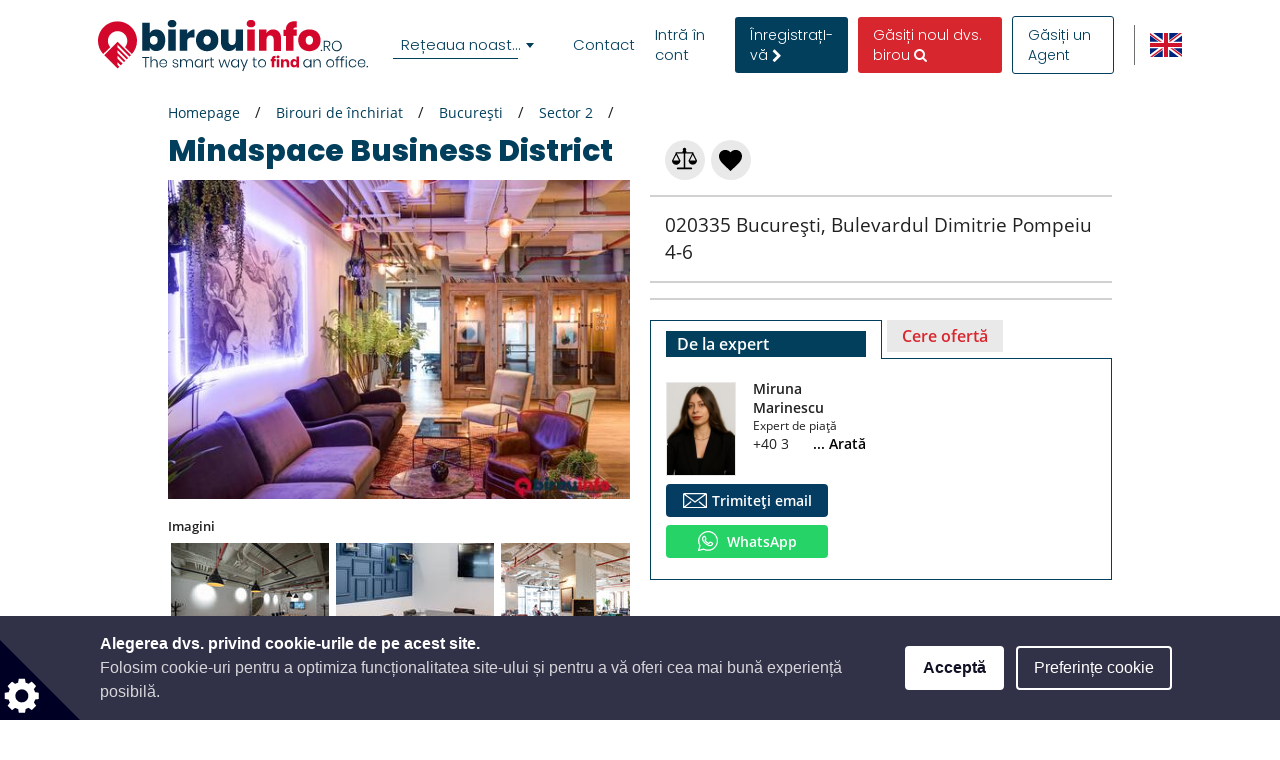

--- FILE ---
content_type: text/html; charset=UTF-8
request_url: https://www.birouinfo.ro/birouri-cladiri-de-birouri-de-inchiriat/bucuresti/sector-1/mindspace-business-district
body_size: 79730
content:
<!DOCTYPE html>

<html lang="ro">

    <head>
            
    
                            
                    <script>(function(w,d,s,l,i){w[l]=w[l]||[];w[l].push({'gtm.start': new Date().getTime(),event:'gtm.js'});var f=d.getElementsByTagName(s)[0], j=d.createElement(s),dl=l!='dataLayer'?'&l='+l:'';j.async=true;j.src= 'https://www.googletagmanager.com/gtm.js?id='+i+dl;f.parentNode.insertBefore(j,f);})(window,document,'script','dataLayer','GTM-NP3TWWQ');</script>
        
    
                <meta charset="UTF-8"/>
        <title>Mindspace Business District - Birouri de închiriat înBucurești</title>
        <meta name="description"
              content="Birouri de închiriat București, Sector 2: Mindspace Business District - Mindspace este un furnizor global de spatii flexibile de birouri, aflat în creștere rapidă. Mindspace ofera spatii elegante și inspirationale pentru echipe de toate dimensiunile. Mindspace Business District se află în zona de afaceri din nordul Bucurestiului, alăturându-se celor peste 40 de spații ale Mindspace din marile orașe ale lumii, din Germania, S.U.A., Olanda, Marea Britanie, Polonia și Israel. Mindspace creeaza spații de lucru uluitoare, prin birouri private, loungeuri creative, săli de întâlnire complet echipate și bucătării open space.

Comunitatea diversă a companiilor membre se bucură de evenimente săptămânale de networking, întâlniri profesionale și evenimente happy hour, într-o atmosferă de colaborare. Unii dintre membrii noștri sunt Barclays, Microsoft, Yahoo, Agoda, Expedia, Booking.com și Stabilo.

Toate birourile noastre sunt deschise non-stop pentru membrii noștri. Ai o întâlnire de afaceri în Berlin sau Londra? Nici o problema! Membrii noștri au acces gratuit la toate birourile noastre din întreaga lume. Rezervați acum un tur!">
        <meta name="keywords" content="">
        <meta name="viewport" content="width=device-width, initial-scale=1.0, maximum-scale=5">
                    <meta name="robots" content="index, follow"/>
        
                        <link rel="alternate" href="https://www.officerentinfo.ro/offices-office-buildings-for-rent/-/-/mindspace-business-district" hreflang="en" />
        <link rel="alternate" href="https://www.birouinfo.ro/birouri-cladiri-de-birouri-de-inchiriat/bucuresti/sector-1/mindspace-business-district" hreflang="ro" />
    
                                    <meta property="og:url" content="https://www.birouinfo.ro/birouri-cladiri-de-birouri-de-inchiriat/bucuresti/sector-1/mindspace-business-district"/>
                            <meta property="og:type" content="place"/>
                <meta property="og:title" content="Mindspace Business District - Birouri de închiriat înBucurești"/>
                <meta property="og:description" content="Mindspace este un furnizor global de spatii flexibile de birouri, aflat în creștere rapidă. Mindspace ofera spatii elegante și inspirationale pentru echipe de toate dimensiunile. Mindspace Business District se află în zona de afaceri din nordul Bucurestiului, alăturându-se celor peste 40 de spații ale Mindspace din marile orașe ale lumii, din Germania, S.U.A., Olanda, Marea Britanie, Polonia și Israel. Mindspace creeaza spații de lucru uluitoare, prin birouri private, loungeuri creative, săli de întâlnire complet echipate și bucătării open space.

Comunitatea diversă a companiilor membre se bucură de evenimente săptămânale de networking, întâlniri profesionale și evenimente happy hour, într-o atmosferă de colaborare. Unii dintre membrii noștri sunt Barclays, Microsoft, Yahoo, Agoda, Expedia, Booking.com și Stabilo.

Toate birourile noastre sunt deschise non-stop pentru membrii noștri. Ai o întâlnire de afaceri în Berlin sau Londra? Nici o problema! Membrii noștri au acces gratuit la toate birourile noastre din întreaga lume. Rezervați acum un tur!"/>
                    <meta property="og:image" content="https://www.birouinfo.ro/media/cache/10/default_preview/uploads/media/default/0052/84/e7c0a9acfc58749354c5f9dac576eea83c253f19.jpeg "/>
            
        
        <style>
                                                            
            
            .base-placeholder-image.base-placeholder-default_admin > img {
                max-height: 100px;
                max-width: 100px;
            }

                                                            
            
            .base-placeholder-image.base-placeholder-admin > img {
                max-height: 100px;
                max-width: 100px;
            }

                                                            
            
            .base-placeholder-image.base-placeholder-default_small > img {
                max-height: 383px;
                max-width: 552px;
            }

                                                            
            
            .base-placeholder-image.base-placeholder-default_big > img {
                max-height: 200px;
                max-width: 500px;
            }

                                                            
            
            .base-placeholder-image.base-placeholder-default_offer_one > img {
                max-height: 300px;
                max-width: 300px;
            }

                                                            
            
            .base-placeholder-image.base-placeholder-default_testimonial > img {
                max-height: 160px;
                max-width: 160px;
            }

                                                            
            
            .base-placeholder-image.base-placeholder-default_article > img {
                max-height: 170px;
                max-width: 270px;
            }

                                                            
            
            .base-placeholder-image.base-placeholder-default_article_og > img {
                max-height: 630px;
                max-width: 1200px;
            }

                                                            
            
            .base-placeholder-image.base-placeholder-article > img {
                max-height: 268px;
                max-width: 425px;
            }

                                                            
            
            .base-placeholder-image.base-placeholder-default_interview > img {
                max-height: 180px;
                max-width: 135px;
            }

                                                            
            
            .base-placeholder-image.base-placeholder-default_company > img {
                max-height: 140px;
                max-width: 180px;
            }

                                                            
            
            .base-placeholder-image.base-placeholder-default_galery > img {
                max-height: 120px;
                max-width: 158px;
            }

                                                            
            
            .base-placeholder-image.base-placeholder-default_related > img {
                max-height: 120px;
                max-width: 200px;
            }

                                                            
            
            .base-placeholder-image.base-placeholder-default_person > img {
                max-height: 100px;
                max-width: 80px;
            }

                                                            
            
            .base-placeholder-image.base-placeholder-default_news > img {
                max-height: 800px;
                max-width: 1200px;
            }

                                                                                    
            
            .base-placeholder-image.base-placeholder-default_preview > img {
                max-height: 345px;
                max-width: 500px;
            }

                                                            
            
            .base-placeholder-image.base-placeholder-default_newsletter_preview > img {
                max-height: 345px;
                max-width: 500px;
            }

                                                            
            
            .base-placeholder-image.base-placeholder-default_newsletter_preview_new > img {
                max-height: 225px;
                max-width: 237px;
            }

                                                            
            
            .base-placeholder-image.base-placeholder-default_extraSmall > img {
                max-height: 120px;
                max-width: 120px;
            }

                                                            
            
            .base-placeholder-image.base-placeholder-default_contactCompany > img {
                max-height: 80px;
                max-width: 142px;
            }

                                                            
            
            .base-placeholder-image.base-placeholder-default_relatedContactPerson > img {
                max-height: 107px;
                max-width: 80px;
            }

                                                            
            
            .base-placeholder-image.base-placeholder-relatedContactPerson > img {
                max-height: 107px;
                max-width: 80px;
            }

                                                            
            
            .base-placeholder-image.base-placeholder-default_subDomainPropertyBackground > img {
                max-height: 550px;
                max-width: 980px;
            }

                                                            
            
            .base-placeholder-image.base-placeholder-default_subDomainPropertyGallery > img {
                max-height: 80px;
                max-width: 80px;
            }

                                                            
            
            .base-placeholder-image.base-placeholder-default_fatSkyscraper > img {
                max-height: 400px;
                max-width: 240px;
            }

                                                            
            
            .base-placeholder-image.base-placeholder-default_leaderboard > img {
                max-height: 100px;
                max-width: 728px;
            }

                                                            
            
            .base-placeholder-image.base-placeholder-default_halfPageBanner > img {
                max-height: 500px;
                max-width: 300px;
            }

                                                            
            
            .base-placeholder-image.base-placeholder-default_square > img {
                max-height: 250px;
                max-width: 300px;
            }

                                                            
            
            .base-placeholder-image.base-placeholder-default_smallSkyscraper > img {
                max-height: 240px;
                max-width: 160px;
            }

                                                            
            
            .base-placeholder-image.base-placeholder-default_wideLeaderboard > img {
                max-height: 100px;
                max-width: 980px;
            }

                                                                                                            
            
            .base-placeholder-image.base-placeholder-default_newsletter_property > img {
                max-height: 95px;
                max-width: 190px;
            }

                                                                                                            
            
            .base-placeholder-image.base-placeholder-default_datasheetRelatedContactPerson > img {
                max-height: 190px;
                max-width: 140px;
            }

                                                            
            
            .base-placeholder-image.base-placeholder-panorama_banner > img {
                max-height: 600px;
                max-width: 2560px;
            }

                                                            
            
            .base-placeholder-image.base-placeholder-jumbotron_bg > img {
                max-height: 600px;
                max-width: 2560px;
            }

                                                            
            
            .base-placeholder-image.base-placeholder-cta_bg > img {
                max-height: 700px;
                max-width: 1920px;
            }

                                                                                    
            
            .base-placeholder-image.base-placeholder-default_clone_thumbnail > img {
                max-height: 185px;
                max-width: 295px;
            }

                                                            
            
            .base-placeholder-image.base-placeholder-default_clone_property_big > img {
                max-height: 500px;
                max-width: 700px;
            }

                                                            
            
            .base-placeholder-image.base-placeholder-default_clone_recommended > img {
                max-height: 120px;
                max-width: 190px;
            }

                                                            
            
            .base-placeholder-image.base-placeholder-default_clone_index_thumbnail > img {
                max-height: 90px;
                max-width: 160px;
            }

                                                            
            
            .base-placeholder-image.base-placeholder-default_clone_carousel > img {
                max-height: 120px;
                max-width: 192px;
            }

                                                                                                            
            
            .base-placeholder-image.base-placeholder-ops_floor > img {
                max-height: 100px;
                max-width: 165px;
            }

                                                                                                            
            
            .base-placeholder-image.base-placeholder-ops_property > img {
                max-height: 240px;
                max-width: 340px;
            }

                                                            
            
            .base-placeholder-image.base-placeholder-rip_property_list3 > img {
                max-height: 200px;
                max-width: 380px;
            }

                                                            
            
            .base-placeholder-image.base-placeholder-rip_property_list_big > img {
                max-height: 255px;
                max-width: 465px;
            }

                                                            
            
            .base-placeholder-image.base-placeholder-rip_article > img {
                max-height: 430px;
                max-width: 680px;
            }

                                            </style>

                    <link href="/static/style_office.css?v2965" type="text/css" rel="stylesheet" media="screen">
        
        <script type="text/javascript">
/*! jQuery v1.12.0 | (c) jQuery Foundation | jquery.org/license */
!function(a,b){"object"==typeof module&&"object"==typeof module.exports?module.exports=a.document?b(a,!0):function(a){if(!a.document)throw new Error("jQuery requires a window with a document");return b(a)}:b(a)}("undefined"!=typeof window?window:this,function(a,b){var c=[],d=a.document,e=c.slice,f=c.concat,g=c.push,h=c.indexOf,i={},j=i.toString,k=i.hasOwnProperty,l={},m="1.12.0",n=function(a,b){return new n.fn.init(a,b)},o=/^[\s\uFEFF\xA0]+|[\s\uFEFF\xA0]+$/g,p=/^-ms-/,q=/-([\da-z])/gi,r=function(a,b){return b.toUpperCase()};n.fn=n.prototype={jquery:m,constructor:n,selector:"",length:0,toArray:function(){return e.call(this)},get:function(a){return null!=a?0>a?this[a+this.length]:this[a]:e.call(this)},pushStack:function(a){var b=n.merge(this.constructor(),a);return b.prevObject=this,b.context=this.context,b},each:function(a){return n.each(this,a)},map:function(a){return this.pushStack(n.map(this,function(b,c){return a.call(b,c,b)}))},slice:function(){return this.pushStack(e.apply(this,arguments))},first:function(){return this.eq(0)},last:function(){return this.eq(-1)},eq:function(a){var b=this.length,c=+a+(0>a?b:0);return this.pushStack(c>=0&&b>c?[this[c]]:[])},end:function(){return this.prevObject||this.constructor()},push:g,sort:c.sort,splice:c.splice},n.extend=n.fn.extend=function(){var a,b,c,d,e,f,g=arguments[0]||{},h=1,i=arguments.length,j=!1;for("boolean"==typeof g&&(j=g,g=arguments[h]||{},h++),"object"==typeof g||n.isFunction(g)||(g={}),h===i&&(g=this,h--);i>h;h++)if(null!=(e=arguments[h]))for(d in e)a=g[d],c=e[d],g!==c&&(j&&c&&(n.isPlainObject(c)||(b=n.isArray(c)))?(b?(b=!1,f=a&&n.isArray(a)?a:[]):f=a&&n.isPlainObject(a)?a:{},g[d]=n.extend(j,f,c)):void 0!==c&&(g[d]=c));return g},n.extend({expando:"jQuery"+(m+Math.random()).replace(/\D/g,""),isReady:!0,error:function(a){throw new Error(a)},noop:function(){},isFunction:function(a){return"function"===n.type(a)},isArray:Array.isArray||function(a){return"array"===n.type(a)},isWindow:function(a){return null!=a&&a==a.window},isNumeric:function(a){var b=a&&a.toString();return!n.isArray(a)&&b-parseFloat(b)+1>=0},isEmptyObject:function(a){var b;for(b in a)return!1;return!0},isPlainObject:function(a){var b;if(!a||"object"!==n.type(a)||a.nodeType||n.isWindow(a))return!1;try{if(a.constructor&&!k.call(a,"constructor")&&!k.call(a.constructor.prototype,"isPrototypeOf"))return!1}catch(c){return!1}if(!l.ownFirst)for(b in a)return k.call(a,b);for(b in a);return void 0===b||k.call(a,b)},type:function(a){return null==a?a+"":"object"==typeof a||"function"==typeof a?i[j.call(a)]||"object":typeof a},globalEval:function(b){b&&n.trim(b)&&(a.execScript||function(b){a.eval.call(a,b)})(b)},camelCase:function(a){return a.replace(p,"ms-").replace(q,r)},nodeName:function(a,b){return a.nodeName&&a.nodeName.toLowerCase()===b.toLowerCase()},each:function(a,b){var c,d=0;if(s(a)){for(c=a.length;c>d;d++)if(b.call(a[d],d,a[d])===!1)break}else for(d in a)if(b.call(a[d],d,a[d])===!1)break;return a},trim:function(a){return null==a?"":(a+"").replace(o,"")},makeArray:function(a,b){var c=b||[];return null!=a&&(s(Object(a))?n.merge(c,"string"==typeof a?[a]:a):g.call(c,a)),c},inArray:function(a,b,c){var d;if(b){if(h)return h.call(b,a,c);for(d=b.length,c=c?0>c?Math.max(0,d+c):c:0;d>c;c++)if(c in b&&b[c]===a)return c}return-1},merge:function(a,b){var c=+b.length,d=0,e=a.length;while(c>d)a[e++]=b[d++];if(c!==c)while(void 0!==b[d])a[e++]=b[d++];return a.length=e,a},grep:function(a,b,c){for(var d,e=[],f=0,g=a.length,h=!c;g>f;f++)d=!b(a[f],f),d!==h&&e.push(a[f]);return e},map:function(a,b,c){var d,e,g=0,h=[];if(s(a))for(d=a.length;d>g;g++)e=b(a[g],g,c),null!=e&&h.push(e);else for(g in a)e=b(a[g],g,c),null!=e&&h.push(e);return f.apply([],h)},guid:1,proxy:function(a,b){var c,d,f;return"string"==typeof b&&(f=a[b],b=a,a=f),n.isFunction(a)?(c=e.call(arguments,2),d=function(){return a.apply(b||this,c.concat(e.call(arguments)))},d.guid=a.guid=a.guid||n.guid++,d):void 0},now:function(){return+new Date},support:l}),"function"==typeof Symbol&&(n.fn[Symbol.iterator]=c[Symbol.iterator]),n.each("Boolean Number String Function Array Date RegExp Object Error Symbol".split(" "),function(a,b){i["[object "+b+"]"]=b.toLowerCase()});function s(a){var b=!!a&&"length"in a&&a.length,c=n.type(a);return"function"===c||n.isWindow(a)?!1:"array"===c||0===b||"number"==typeof b&&b>0&&b-1 in a}var t=function(a){var b,c,d,e,f,g,h,i,j,k,l,m,n,o,p,q,r,s,t,u="sizzle"+1*new Date,v=a.document,w=0,x=0,y=ga(),z=ga(),A=ga(),B=function(a,b){return a===b&&(l=!0),0},C=1<<31,D={}.hasOwnProperty,E=[],F=E.pop,G=E.push,H=E.push,I=E.slice,J=function(a,b){for(var c=0,d=a.length;d>c;c++)if(a[c]===b)return c;return-1},K="checked|selected|async|autofocus|autoplay|controls|defer|disabled|hidden|ismap|loop|multiple|open|readonly|required|scoped",L="[\\x20\\t\\r\\n\\f]",M="(?:\\\\.|[\\w-]|[^\\x00-\\xa0])+",N="\\["+L+"*("+M+")(?:"+L+"*([*^$|!~]?=)"+L+"*(?:'((?:\\\\.|[^\\\\'])*)'|\"((?:\\\\.|[^\\\\\"])*)\"|("+M+"))|)"+L+"*\\]",O=":("+M+")(?:\\((('((?:\\\\.|[^\\\\'])*)'|\"((?:\\\\.|[^\\\\\"])*)\")|((?:\\\\.|[^\\\\()[\\]]|"+N+")*)|.*)\\)|)",P=new RegExp(L+"+","g"),Q=new RegExp("^"+L+"+|((?:^|[^\\\\])(?:\\\\.)*)"+L+"+$","g"),R=new RegExp("^"+L+"*,"+L+"*"),S=new RegExp("^"+L+"*([>+~]|"+L+")"+L+"*"),T=new RegExp("="+L+"*([^\\]'\"]*?)"+L+"*\\]","g"),U=new RegExp(O),V=new RegExp("^"+M+"$"),W={ID:new RegExp("^#("+M+")"),CLASS:new RegExp("^\\.("+M+")"),TAG:new RegExp("^("+M+"|[*])"),ATTR:new RegExp("^"+N),PSEUDO:new RegExp("^"+O),CHILD:new RegExp("^:(only|first|last|nth|nth-last)-(child|of-type)(?:\\("+L+"*(even|odd|(([+-]|)(\\d*)n|)"+L+"*(?:([+-]|)"+L+"*(\\d+)|))"+L+"*\\)|)","i"),bool:new RegExp("^(?:"+K+")$","i"),needsContext:new RegExp("^"+L+"*[>+~]|:(even|odd|eq|gt|lt|nth|first|last)(?:\\("+L+"*((?:-\\d)?\\d*)"+L+"*\\)|)(?=[^-]|$)","i")},X=/^(?:input|select|textarea|button)$/i,Y=/^h\d$/i,Z=/^[^{]+\{\s*\[native \w/,$=/^(?:#([\w-]+)|(\w+)|\.([\w-]+))$/,_=/[+~]/,aa=/'|\\/g,ba=new RegExp("\\\\([\\da-f]{1,6}"+L+"?|("+L+")|.)","ig"),ca=function(a,b,c){var d="0x"+b-65536;return d!==d||c?b:0>d?String.fromCharCode(d+65536):String.fromCharCode(d>>10|55296,1023&d|56320)},da=function(){m()};try{H.apply(E=I.call(v.childNodes),v.childNodes),E[v.childNodes.length].nodeType}catch(ea){H={apply:E.length?function(a,b){G.apply(a,I.call(b))}:function(a,b){var c=a.length,d=0;while(a[c++]=b[d++]);a.length=c-1}}}function fa(a,b,d,e){var f,h,j,k,l,o,r,s,w=b&&b.ownerDocument,x=b?b.nodeType:9;if(d=d||[],"string"!=typeof a||!a||1!==x&&9!==x&&11!==x)return d;if(!e&&((b?b.ownerDocument||b:v)!==n&&m(b),b=b||n,p)){if(11!==x&&(o=$.exec(a)))if(f=o[1]){if(9===x){if(!(j=b.getElementById(f)))return d;if(j.id===f)return d.push(j),d}else if(w&&(j=w.getElementById(f))&&t(b,j)&&j.id===f)return d.push(j),d}else{if(o[2])return H.apply(d,b.getElementsByTagName(a)),d;if((f=o[3])&&c.getElementsByClassName&&b.getElementsByClassName)return H.apply(d,b.getElementsByClassName(f)),d}if(c.qsa&&!A[a+" "]&&(!q||!q.test(a))){if(1!==x)w=b,s=a;else if("object"!==b.nodeName.toLowerCase()){(k=b.getAttribute("id"))?k=k.replace(aa,"\\$&"):b.setAttribute("id",k=u),r=g(a),h=r.length,l=V.test(k)?"#"+k:"[id='"+k+"']";while(h--)r[h]=l+" "+qa(r[h]);s=r.join(","),w=_.test(a)&&oa(b.parentNode)||b}if(s)try{return H.apply(d,w.querySelectorAll(s)),d}catch(y){}finally{k===u&&b.removeAttribute("id")}}}return i(a.replace(Q,"$1"),b,d,e)}function ga(){var a=[];function b(c,e){return a.push(c+" ")>d.cacheLength&&delete b[a.shift()],b[c+" "]=e}return b}function ha(a){return a[u]=!0,a}function ia(a){var b=n.createElement("div");try{return!!a(b)}catch(c){return!1}finally{b.parentNode&&b.parentNode.removeChild(b),b=null}}function ja(a,b){var c=a.split("|"),e=c.length;while(e--)d.attrHandle[c[e]]=b}function ka(a,b){var c=b&&a,d=c&&1===a.nodeType&&1===b.nodeType&&(~b.sourceIndex||C)-(~a.sourceIndex||C);if(d)return d;if(c)while(c=c.nextSibling)if(c===b)return-1;return a?1:-1}function la(a){return function(b){var c=b.nodeName.toLowerCase();return"input"===c&&b.type===a}}function ma(a){return function(b){var c=b.nodeName.toLowerCase();return("input"===c||"button"===c)&&b.type===a}}function na(a){return ha(function(b){return b=+b,ha(function(c,d){var e,f=a([],c.length,b),g=f.length;while(g--)c[e=f[g]]&&(c[e]=!(d[e]=c[e]))})})}function oa(a){return a&&"undefined"!=typeof a.getElementsByTagName&&a}c=fa.support={},f=fa.isXML=function(a){var b=a&&(a.ownerDocument||a).documentElement;return b?"HTML"!==b.nodeName:!1},m=fa.setDocument=function(a){var b,e,g=a?a.ownerDocument||a:v;return g!==n&&9===g.nodeType&&g.documentElement?(n=g,o=n.documentElement,p=!f(n),(e=n.defaultView)&&e.top!==e&&(e.addEventListener?e.addEventListener("unload",da,!1):e.attachEvent&&e.attachEvent("onunload",da)),c.attributes=ia(function(a){return a.className="i",!a.getAttribute("className")}),c.getElementsByTagName=ia(function(a){return a.appendChild(n.createComment("")),!a.getElementsByTagName("*").length}),c.getElementsByClassName=Z.test(n.getElementsByClassName),c.getById=ia(function(a){return o.appendChild(a).id=u,!n.getElementsByName||!n.getElementsByName(u).length}),c.getById?(d.find.ID=function(a,b){if("undefined"!=typeof b.getElementById&&p){var c=b.getElementById(a);return c?[c]:[]}},d.filter.ID=function(a){var b=a.replace(ba,ca);return function(a){return a.getAttribute("id")===b}}):(delete d.find.ID,d.filter.ID=function(a){var b=a.replace(ba,ca);return function(a){var c="undefined"!=typeof a.getAttributeNode&&a.getAttributeNode("id");return c&&c.value===b}}),d.find.TAG=c.getElementsByTagName?function(a,b){return"undefined"!=typeof b.getElementsByTagName?b.getElementsByTagName(a):c.qsa?b.querySelectorAll(a):void 0}:function(a,b){var c,d=[],e=0,f=b.getElementsByTagName(a);if("*"===a){while(c=f[e++])1===c.nodeType&&d.push(c);return d}return f},d.find.CLASS=c.getElementsByClassName&&function(a,b){return"undefined"!=typeof b.getElementsByClassName&&p?b.getElementsByClassName(a):void 0},r=[],q=[],(c.qsa=Z.test(n.querySelectorAll))&&(ia(function(a){o.appendChild(a).innerHTML="<a id='"+u+"'></a><select id='"+u+"-\r\\' msallowcapture=''><option selected=''></option></select>",a.querySelectorAll("[msallowcapture^='']").length&&q.push("[*^$]="+L+"*(?:''|\"\")"),a.querySelectorAll("[selected]").length||q.push("\\["+L+"*(?:value|"+K+")"),a.querySelectorAll("[id~="+u+"-]").length||q.push("~="),a.querySelectorAll(":checked").length||q.push(":checked"),a.querySelectorAll("a#"+u+"+*").length||q.push(".#.+[+~]")}),ia(function(a){var b=n.createElement("input");b.setAttribute("type","hidden"),a.appendChild(b).setAttribute("name","D"),a.querySelectorAll("[name=d]").length&&q.push("name"+L+"*[*^$|!~]?="),a.querySelectorAll(":enabled").length||q.push(":enabled",":disabled"),a.querySelectorAll("*,:x"),q.push(",.*:")})),(c.matchesSelector=Z.test(s=o.matches||o.webkitMatchesSelector||o.mozMatchesSelector||o.oMatchesSelector||o.msMatchesSelector))&&ia(function(a){c.disconnectedMatch=s.call(a,"div"),s.call(a,"[s!='']:x"),r.push("!=",O)}),q=q.length&&new RegExp(q.join("|")),r=r.length&&new RegExp(r.join("|")),b=Z.test(o.compareDocumentPosition),t=b||Z.test(o.contains)?function(a,b){var c=9===a.nodeType?a.documentElement:a,d=b&&b.parentNode;return a===d||!(!d||1!==d.nodeType||!(c.contains?c.contains(d):a.compareDocumentPosition&&16&a.compareDocumentPosition(d)))}:function(a,b){if(b)while(b=b.parentNode)if(b===a)return!0;return!1},B=b?function(a,b){if(a===b)return l=!0,0;var d=!a.compareDocumentPosition-!b.compareDocumentPosition;return d?d:(d=(a.ownerDocument||a)===(b.ownerDocument||b)?a.compareDocumentPosition(b):1,1&d||!c.sortDetached&&b.compareDocumentPosition(a)===d?a===n||a.ownerDocument===v&&t(v,a)?-1:b===n||b.ownerDocument===v&&t(v,b)?1:k?J(k,a)-J(k,b):0:4&d?-1:1)}:function(a,b){if(a===b)return l=!0,0;var c,d=0,e=a.parentNode,f=b.parentNode,g=[a],h=[b];if(!e||!f)return a===n?-1:b===n?1:e?-1:f?1:k?J(k,a)-J(k,b):0;if(e===f)return ka(a,b);c=a;while(c=c.parentNode)g.unshift(c);c=b;while(c=c.parentNode)h.unshift(c);while(g[d]===h[d])d++;return d?ka(g[d],h[d]):g[d]===v?-1:h[d]===v?1:0},n):n},fa.matches=function(a,b){return fa(a,null,null,b)},fa.matchesSelector=function(a,b){if((a.ownerDocument||a)!==n&&m(a),b=b.replace(T,"='$1']"),c.matchesSelector&&p&&!A[b+" "]&&(!r||!r.test(b))&&(!q||!q.test(b)))try{var d=s.call(a,b);if(d||c.disconnectedMatch||a.document&&11!==a.document.nodeType)return d}catch(e){}return fa(b,n,null,[a]).length>0},fa.contains=function(a,b){return(a.ownerDocument||a)!==n&&m(a),t(a,b)},fa.attr=function(a,b){(a.ownerDocument||a)!==n&&m(a);var e=d.attrHandle[b.toLowerCase()],f=e&&D.call(d.attrHandle,b.toLowerCase())?e(a,b,!p):void 0;return void 0!==f?f:c.attributes||!p?a.getAttribute(b):(f=a.getAttributeNode(b))&&f.specified?f.value:null},fa.error=function(a){throw new Error("Syntax error, unrecognized expression: "+a)},fa.uniqueSort=function(a){var b,d=[],e=0,f=0;if(l=!c.detectDuplicates,k=!c.sortStable&&a.slice(0),a.sort(B),l){while(b=a[f++])b===a[f]&&(e=d.push(f));while(e--)a.splice(d[e],1)}return k=null,a},e=fa.getText=function(a){var b,c="",d=0,f=a.nodeType;if(f){if(1===f||9===f||11===f){if("string"==typeof a.textContent)return a.textContent;for(a=a.firstChild;a;a=a.nextSibling)c+=e(a)}else if(3===f||4===f)return a.nodeValue}else while(b=a[d++])c+=e(b);return c},d=fa.selectors={cacheLength:50,createPseudo:ha,match:W,attrHandle:{},find:{},relative:{">":{dir:"parentNode",first:!0}," ":{dir:"parentNode"},"+":{dir:"previousSibling",first:!0},"~":{dir:"previousSibling"}},preFilter:{ATTR:function(a){return a[1]=a[1].replace(ba,ca),a[3]=(a[3]||a[4]||a[5]||"").replace(ba,ca),"~="===a[2]&&(a[3]=" "+a[3]+" "),a.slice(0,4)},CHILD:function(a){return a[1]=a[1].toLowerCase(),"nth"===a[1].slice(0,3)?(a[3]||fa.error(a[0]),a[4]=+(a[4]?a[5]+(a[6]||1):2*("even"===a[3]||"odd"===a[3])),a[5]=+(a[7]+a[8]||"odd"===a[3])):a[3]&&fa.error(a[0]),a},PSEUDO:function(a){var b,c=!a[6]&&a[2];return W.CHILD.test(a[0])?null:(a[3]?a[2]=a[4]||a[5]||"":c&&U.test(c)&&(b=g(c,!0))&&(b=c.indexOf(")",c.length-b)-c.length)&&(a[0]=a[0].slice(0,b),a[2]=c.slice(0,b)),a.slice(0,3))}},filter:{TAG:function(a){var b=a.replace(ba,ca).toLowerCase();return"*"===a?function(){return!0}:function(a){return a.nodeName&&a.nodeName.toLowerCase()===b}},CLASS:function(a){var b=y[a+" "];return b||(b=new RegExp("(^|"+L+")"+a+"("+L+"|$)"))&&y(a,function(a){return b.test("string"==typeof a.className&&a.className||"undefined"!=typeof a.getAttribute&&a.getAttribute("class")||"")})},ATTR:function(a,b,c){return function(d){var e=fa.attr(d,a);return null==e?"!="===b:b?(e+="","="===b?e===c:"!="===b?e!==c:"^="===b?c&&0===e.indexOf(c):"*="===b?c&&e.indexOf(c)>-1:"$="===b?c&&e.slice(-c.length)===c:"~="===b?(" "+e.replace(P," ")+" ").indexOf(c)>-1:"|="===b?e===c||e.slice(0,c.length+1)===c+"-":!1):!0}},CHILD:function(a,b,c,d,e){var f="nth"!==a.slice(0,3),g="last"!==a.slice(-4),h="of-type"===b;return 1===d&&0===e?function(a){return!!a.parentNode}:function(b,c,i){var j,k,l,m,n,o,p=f!==g?"nextSibling":"previousSibling",q=b.parentNode,r=h&&b.nodeName.toLowerCase(),s=!i&&!h,t=!1;if(q){if(f){while(p){m=b;while(m=m[p])if(h?m.nodeName.toLowerCase()===r:1===m.nodeType)return!1;o=p="only"===a&&!o&&"nextSibling"}return!0}if(o=[g?q.firstChild:q.lastChild],g&&s){m=q,l=m[u]||(m[u]={}),k=l[m.uniqueID]||(l[m.uniqueID]={}),j=k[a]||[],n=j[0]===w&&j[1],t=n&&j[2],m=n&&q.childNodes[n];while(m=++n&&m&&m[p]||(t=n=0)||o.pop())if(1===m.nodeType&&++t&&m===b){k[a]=[w,n,t];break}}else if(s&&(m=b,l=m[u]||(m[u]={}),k=l[m.uniqueID]||(l[m.uniqueID]={}),j=k[a]||[],n=j[0]===w&&j[1],t=n),t===!1)while(m=++n&&m&&m[p]||(t=n=0)||o.pop())if((h?m.nodeName.toLowerCase()===r:1===m.nodeType)&&++t&&(s&&(l=m[u]||(m[u]={}),k=l[m.uniqueID]||(l[m.uniqueID]={}),k[a]=[w,t]),m===b))break;return t-=e,t===d||t%d===0&&t/d>=0}}},PSEUDO:function(a,b){var c,e=d.pseudos[a]||d.setFilters[a.toLowerCase()]||fa.error("unsupported pseudo: "+a);return e[u]?e(b):e.length>1?(c=[a,a,"",b],d.setFilters.hasOwnProperty(a.toLowerCase())?ha(function(a,c){var d,f=e(a,b),g=f.length;while(g--)d=J(a,f[g]),a[d]=!(c[d]=f[g])}):function(a){return e(a,0,c)}):e}},pseudos:{not:ha(function(a){var b=[],c=[],d=h(a.replace(Q,"$1"));return d[u]?ha(function(a,b,c,e){var f,g=d(a,null,e,[]),h=a.length;while(h--)(f=g[h])&&(a[h]=!(b[h]=f))}):function(a,e,f){return b[0]=a,d(b,null,f,c),b[0]=null,!c.pop()}}),has:ha(function(a){return function(b){return fa(a,b).length>0}}),contains:ha(function(a){return a=a.replace(ba,ca),function(b){return(b.textContent||b.innerText||e(b)).indexOf(a)>-1}}),lang:ha(function(a){return V.test(a||"")||fa.error("unsupported lang: "+a),a=a.replace(ba,ca).toLowerCase(),function(b){var c;do if(c=p?b.lang:b.getAttribute("xml:lang")||b.getAttribute("lang"))return c=c.toLowerCase(),c===a||0===c.indexOf(a+"-");while((b=b.parentNode)&&1===b.nodeType);return!1}}),target:function(b){var c=a.location&&a.location.hash;return c&&c.slice(1)===b.id},root:function(a){return a===o},focus:function(a){return a===n.activeElement&&(!n.hasFocus||n.hasFocus())&&!!(a.type||a.href||~a.tabIndex)},enabled:function(a){return a.disabled===!1},disabled:function(a){return a.disabled===!0},checked:function(a){var b=a.nodeName.toLowerCase();return"input"===b&&!!a.checked||"option"===b&&!!a.selected},selected:function(a){return a.parentNode&&a.parentNode.selectedIndex,a.selected===!0},empty:function(a){for(a=a.firstChild;a;a=a.nextSibling)if(a.nodeType<6)return!1;return!0},parent:function(a){return!d.pseudos.empty(a)},header:function(a){return Y.test(a.nodeName)},input:function(a){return X.test(a.nodeName)},button:function(a){var b=a.nodeName.toLowerCase();return"input"===b&&"button"===a.type||"button"===b},text:function(a){var b;return"input"===a.nodeName.toLowerCase()&&"text"===a.type&&(null==(b=a.getAttribute("type"))||"text"===b.toLowerCase())},first:na(function(){return[0]}),last:na(function(a,b){return[b-1]}),eq:na(function(a,b,c){return[0>c?c+b:c]}),even:na(function(a,b){for(var c=0;b>c;c+=2)a.push(c);return a}),odd:na(function(a,b){for(var c=1;b>c;c+=2)a.push(c);return a}),lt:na(function(a,b,c){for(var d=0>c?c+b:c;--d>=0;)a.push(d);return a}),gt:na(function(a,b,c){for(var d=0>c?c+b:c;++d<b;)a.push(d);return a})}},d.pseudos.nth=d.pseudos.eq;for(b in{radio:!0,checkbox:!0,file:!0,password:!0,image:!0})d.pseudos[b]=la(b);for(b in{submit:!0,reset:!0})d.pseudos[b]=ma(b);function pa(){}pa.prototype=d.filters=d.pseudos,d.setFilters=new pa,g=fa.tokenize=function(a,b){var c,e,f,g,h,i,j,k=z[a+" "];if(k)return b?0:k.slice(0);h=a,i=[],j=d.preFilter;while(h){(!c||(e=R.exec(h)))&&(e&&(h=h.slice(e[0].length)||h),i.push(f=[])),c=!1,(e=S.exec(h))&&(c=e.shift(),f.push({value:c,type:e[0].replace(Q," ")}),h=h.slice(c.length));for(g in d.filter)!(e=W[g].exec(h))||j[g]&&!(e=j[g](e))||(c=e.shift(),f.push({value:c,type:g,matches:e}),h=h.slice(c.length));if(!c)break}return b?h.length:h?fa.error(a):z(a,i).slice(0)};function qa(a){for(var b=0,c=a.length,d="";c>b;b++)d+=a[b].value;return d}function ra(a,b,c){var d=b.dir,e=c&&"parentNode"===d,f=x++;return b.first?function(b,c,f){while(b=b[d])if(1===b.nodeType||e)return a(b,c,f)}:function(b,c,g){var h,i,j,k=[w,f];if(g){while(b=b[d])if((1===b.nodeType||e)&&a(b,c,g))return!0}else while(b=b[d])if(1===b.nodeType||e){if(j=b[u]||(b[u]={}),i=j[b.uniqueID]||(j[b.uniqueID]={}),(h=i[d])&&h[0]===w&&h[1]===f)return k[2]=h[2];if(i[d]=k,k[2]=a(b,c,g))return!0}}}function sa(a){return a.length>1?function(b,c,d){var e=a.length;while(e--)if(!a[e](b,c,d))return!1;return!0}:a[0]}function ta(a,b,c){for(var d=0,e=b.length;e>d;d++)fa(a,b[d],c);return c}function ua(a,b,c,d,e){for(var f,g=[],h=0,i=a.length,j=null!=b;i>h;h++)(f=a[h])&&(!c||c(f,d,e))&&(g.push(f),j&&b.push(h));return g}function va(a,b,c,d,e,f){return d&&!d[u]&&(d=va(d)),e&&!e[u]&&(e=va(e,f)),ha(function(f,g,h,i){var j,k,l,m=[],n=[],o=g.length,p=f||ta(b||"*",h.nodeType?[h]:h,[]),q=!a||!f&&b?p:ua(p,m,a,h,i),r=c?e||(f?a:o||d)?[]:g:q;if(c&&c(q,r,h,i),d){j=ua(r,n),d(j,[],h,i),k=j.length;while(k--)(l=j[k])&&(r[n[k]]=!(q[n[k]]=l))}if(f){if(e||a){if(e){j=[],k=r.length;while(k--)(l=r[k])&&j.push(q[k]=l);e(null,r=[],j,i)}k=r.length;while(k--)(l=r[k])&&(j=e?J(f,l):m[k])>-1&&(f[j]=!(g[j]=l))}}else r=ua(r===g?r.splice(o,r.length):r),e?e(null,g,r,i):H.apply(g,r)})}function wa(a){for(var b,c,e,f=a.length,g=d.relative[a[0].type],h=g||d.relative[" "],i=g?1:0,k=ra(function(a){return a===b},h,!0),l=ra(function(a){return J(b,a)>-1},h,!0),m=[function(a,c,d){var e=!g&&(d||c!==j)||((b=c).nodeType?k(a,c,d):l(a,c,d));return b=null,e}];f>i;i++)if(c=d.relative[a[i].type])m=[ra(sa(m),c)];else{if(c=d.filter[a[i].type].apply(null,a[i].matches),c[u]){for(e=++i;f>e;e++)if(d.relative[a[e].type])break;return va(i>1&&sa(m),i>1&&qa(a.slice(0,i-1).concat({value:" "===a[i-2].type?"*":""})).replace(Q,"$1"),c,e>i&&wa(a.slice(i,e)),f>e&&wa(a=a.slice(e)),f>e&&qa(a))}m.push(c)}return sa(m)}function xa(a,b){var c=b.length>0,e=a.length>0,f=function(f,g,h,i,k){var l,o,q,r=0,s="0",t=f&&[],u=[],v=j,x=f||e&&d.find.TAG("*",k),y=w+=null==v?1:Math.random()||.1,z=x.length;for(k&&(j=g===n||g||k);s!==z&&null!=(l=x[s]);s++){if(e&&l){o=0,g||l.ownerDocument===n||(m(l),h=!p);while(q=a[o++])if(q(l,g||n,h)){i.push(l);break}k&&(w=y)}c&&((l=!q&&l)&&r--,f&&t.push(l))}if(r+=s,c&&s!==r){o=0;while(q=b[o++])q(t,u,g,h);if(f){if(r>0)while(s--)t[s]||u[s]||(u[s]=F.call(i));u=ua(u)}H.apply(i,u),k&&!f&&u.length>0&&r+b.length>1&&fa.uniqueSort(i)}return k&&(w=y,j=v),t};return c?ha(f):f}return h=fa.compile=function(a,b){var c,d=[],e=[],f=A[a+" "];if(!f){b||(b=g(a)),c=b.length;while(c--)f=wa(b[c]),f[u]?d.push(f):e.push(f);f=A(a,xa(e,d)),f.selector=a}return f},i=fa.select=function(a,b,e,f){var i,j,k,l,m,n="function"==typeof a&&a,o=!f&&g(a=n.selector||a);if(e=e||[],1===o.length){if(j=o[0]=o[0].slice(0),j.length>2&&"ID"===(k=j[0]).type&&c.getById&&9===b.nodeType&&p&&d.relative[j[1].type]){if(b=(d.find.ID(k.matches[0].replace(ba,ca),b)||[])[0],!b)return e;n&&(b=b.parentNode),a=a.slice(j.shift().value.length)}i=W.needsContext.test(a)?0:j.length;while(i--){if(k=j[i],d.relative[l=k.type])break;if((m=d.find[l])&&(f=m(k.matches[0].replace(ba,ca),_.test(j[0].type)&&oa(b.parentNode)||b))){if(j.splice(i,1),a=f.length&&qa(j),!a)return H.apply(e,f),e;break}}}return(n||h(a,o))(f,b,!p,e,!b||_.test(a)&&oa(b.parentNode)||b),e},c.sortStable=u.split("").sort(B).join("")===u,c.detectDuplicates=!!l,m(),c.sortDetached=ia(function(a){return 1&a.compareDocumentPosition(n.createElement("div"))}),ia(function(a){return a.innerHTML="<a href='#'></a>","#"===a.firstChild.getAttribute("href")})||ja("type|href|height|width",function(a,b,c){return c?void 0:a.getAttribute(b,"type"===b.toLowerCase()?1:2)}),c.attributes&&ia(function(a){return a.innerHTML="<input/>",a.firstChild.setAttribute("value",""),""===a.firstChild.getAttribute("value")})||ja("value",function(a,b,c){return c||"input"!==a.nodeName.toLowerCase()?void 0:a.defaultValue}),ia(function(a){return null==a.getAttribute("disabled")})||ja(K,function(a,b,c){var d;return c?void 0:a[b]===!0?b.toLowerCase():(d=a.getAttributeNode(b))&&d.specified?d.value:null}),fa}(a);n.find=t,n.expr=t.selectors,n.expr[":"]=n.expr.pseudos,n.uniqueSort=n.unique=t.uniqueSort,n.text=t.getText,n.isXMLDoc=t.isXML,n.contains=t.contains;var u=function(a,b,c){var d=[],e=void 0!==c;while((a=a[b])&&9!==a.nodeType)if(1===a.nodeType){if(e&&n(a).is(c))break;d.push(a)}return d},v=function(a,b){for(var c=[];a;a=a.nextSibling)1===a.nodeType&&a!==b&&c.push(a);return c},w=n.expr.match.needsContext,x=/^<([\w-]+)\s*\/?>(?:<\/\1>|)$/,y=/^.[^:#\[\.,]*$/;function z(a,b,c){if(n.isFunction(b))return n.grep(a,function(a,d){return!!b.call(a,d,a)!==c});if(b.nodeType)return n.grep(a,function(a){return a===b!==c});if("string"==typeof b){if(y.test(b))return n.filter(b,a,c);b=n.filter(b,a)}return n.grep(a,function(a){return n.inArray(a,b)>-1!==c})}n.filter=function(a,b,c){var d=b[0];return c&&(a=":not("+a+")"),1===b.length&&1===d.nodeType?n.find.matchesSelector(d,a)?[d]:[]:n.find.matches(a,n.grep(b,function(a){return 1===a.nodeType}))},n.fn.extend({find:function(a){var b,c=[],d=this,e=d.length;if("string"!=typeof a)return this.pushStack(n(a).filter(function(){for(b=0;e>b;b++)if(n.contains(d[b],this))return!0}));for(b=0;e>b;b++)n.find(a,d[b],c);return c=this.pushStack(e>1?n.unique(c):c),c.selector=this.selector?this.selector+" "+a:a,c},filter:function(a){return this.pushStack(z(this,a||[],!1))},not:function(a){return this.pushStack(z(this,a||[],!0))},is:function(a){return!!z(this,"string"==typeof a&&w.test(a)?n(a):a||[],!1).length}});var A,B=/^(?:\s*(<[\w\W]+>)[^>]*|#([\w-]*))$/,C=n.fn.init=function(a,b,c){var e,f;if(!a)return this;if(c=c||A,"string"==typeof a){if(e="<"===a.charAt(0)&&">"===a.charAt(a.length-1)&&a.length>=3?[null,a,null]:B.exec(a),!e||!e[1]&&b)return!b||b.jquery?(b||c).find(a):this.constructor(b).find(a);if(e[1]){if(b=b instanceof n?b[0]:b,n.merge(this,n.parseHTML(e[1],b&&b.nodeType?b.ownerDocument||b:d,!0)),x.test(e[1])&&n.isPlainObject(b))for(e in b)n.isFunction(this[e])?this[e](b[e]):this.attr(e,b[e]);return this}if(f=d.getElementById(e[2]),f&&f.parentNode){if(f.id!==e[2])return A.find(a);this.length=1,this[0]=f}return this.context=d,this.selector=a,this}return a.nodeType?(this.context=this[0]=a,this.length=1,this):n.isFunction(a)?"undefined"!=typeof c.ready?c.ready(a):a(n):(void 0!==a.selector&&(this.selector=a.selector,this.context=a.context),n.makeArray(a,this))};C.prototype=n.fn,A=n(d);var D=/^(?:parents|prev(?:Until|All))/,E={children:!0,contents:!0,next:!0,prev:!0};n.fn.extend({has:function(a){var b,c=n(a,this),d=c.length;return this.filter(function(){for(b=0;d>b;b++)if(n.contains(this,c[b]))return!0})},closest:function(a,b){for(var c,d=0,e=this.length,f=[],g=w.test(a)||"string"!=typeof a?n(a,b||this.context):0;e>d;d++)for(c=this[d];c&&c!==b;c=c.parentNode)if(c.nodeType<11&&(g?g.index(c)>-1:1===c.nodeType&&n.find.matchesSelector(c,a))){f.push(c);break}return this.pushStack(f.length>1?n.uniqueSort(f):f)},index:function(a){return a?"string"==typeof a?n.inArray(this[0],n(a)):n.inArray(a.jquery?a[0]:a,this):this[0]&&this[0].parentNode?this.first().prevAll().length:-1},add:function(a,b){return this.pushStack(n.uniqueSort(n.merge(this.get(),n(a,b))))},addBack:function(a){return this.add(null==a?this.prevObject:this.prevObject.filter(a))}});function F(a,b){do a=a[b];while(a&&1!==a.nodeType);return a}n.each({parent:function(a){var b=a.parentNode;return b&&11!==b.nodeType?b:null},parents:function(a){return u(a,"parentNode")},parentsUntil:function(a,b,c){return u(a,"parentNode",c)},next:function(a){return F(a,"nextSibling")},prev:function(a){return F(a,"previousSibling")},nextAll:function(a){return u(a,"nextSibling")},prevAll:function(a){return u(a,"previousSibling")},nextUntil:function(a,b,c){return u(a,"nextSibling",c)},prevUntil:function(a,b,c){return u(a,"previousSibling",c)},siblings:function(a){return v((a.parentNode||{}).firstChild,a)},children:function(a){return v(a.firstChild)},contents:function(a){return n.nodeName(a,"iframe")?a.contentDocument||a.contentWindow.document:n.merge([],a.childNodes)}},function(a,b){n.fn[a]=function(c,d){var e=n.map(this,b,c);return"Until"!==a.slice(-5)&&(d=c),d&&"string"==typeof d&&(e=n.filter(d,e)),this.length>1&&(E[a]||(e=n.uniqueSort(e)),D.test(a)&&(e=e.reverse())),this.pushStack(e)}});var G=/\S+/g;function H(a){var b={};return n.each(a.match(G)||[],function(a,c){b[c]=!0}),b}n.Callbacks=function(a){a="string"==typeof a?H(a):n.extend({},a);var b,c,d,e,f=[],g=[],h=-1,i=function(){for(e=a.once,d=b=!0;g.length;h=-1){c=g.shift();while(++h<f.length)f[h].apply(c[0],c[1])===!1&&a.stopOnFalse&&(h=f.length,c=!1)}a.memory||(c=!1),b=!1,e&&(f=c?[]:"")},j={add:function(){return f&&(c&&!b&&(h=f.length-1,g.push(c)),function d(b){n.each(b,function(b,c){n.isFunction(c)?a.unique&&j.has(c)||f.push(c):c&&c.length&&"string"!==n.type(c)&&d(c)})}(arguments),c&&!b&&i()),this},remove:function(){return n.each(arguments,function(a,b){var c;while((c=n.inArray(b,f,c))>-1)f.splice(c,1),h>=c&&h--}),this},has:function(a){return a?n.inArray(a,f)>-1:f.length>0},empty:function(){return f&&(f=[]),this},disable:function(){return e=g=[],f=c="",this},disabled:function(){return!f},lock:function(){return e=!0,c||j.disable(),this},locked:function(){return!!e},fireWith:function(a,c){return e||(c=c||[],c=[a,c.slice?c.slice():c],g.push(c),b||i()),this},fire:function(){return j.fireWith(this,arguments),this},fired:function(){return!!d}};return j},n.extend({Deferred:function(a){var b=[["resolve","done",n.Callbacks("once memory"),"resolved"],["reject","fail",n.Callbacks("once memory"),"rejected"],["notify","progress",n.Callbacks("memory")]],c="pending",d={state:function(){return c},always:function(){return e.done(arguments).fail(arguments),this},then:function(){var a=arguments;return n.Deferred(function(c){n.each(b,function(b,f){var g=n.isFunction(a[b])&&a[b];e[f[1]](function(){var a=g&&g.apply(this,arguments);a&&n.isFunction(a.promise)?a.promise().progress(c.notify).done(c.resolve).fail(c.reject):c[f[0]+"With"](this===d?c.promise():this,g?[a]:arguments)})}),a=null}).promise()},promise:function(a){return null!=a?n.extend(a,d):d}},e={};return d.pipe=d.then,n.each(b,function(a,f){var g=f[2],h=f[3];d[f[1]]=g.add,h&&g.add(function(){c=h},b[1^a][2].disable,b[2][2].lock),e[f[0]]=function(){return e[f[0]+"With"](this===e?d:this,arguments),this},e[f[0]+"With"]=g.fireWith}),d.promise(e),a&&a.call(e,e),e},when:function(a){var b=0,c=e.call(arguments),d=c.length,f=1!==d||a&&n.isFunction(a.promise)?d:0,g=1===f?a:n.Deferred(),h=function(a,b,c){return function(d){b[a]=this,c[a]=arguments.length>1?e.call(arguments):d,c===i?g.notifyWith(b,c):--f||g.resolveWith(b,c)}},i,j,k;if(d>1)for(i=new Array(d),j=new Array(d),k=new Array(d);d>b;b++)c[b]&&n.isFunction(c[b].promise)?c[b].promise().progress(h(b,j,i)).done(h(b,k,c)).fail(g.reject):--f;return f||g.resolveWith(k,c),g.promise()}});var I;n.fn.ready=function(a){return n.ready.promise().done(a),this},n.extend({isReady:!1,readyWait:1,holdReady:function(a){a?n.readyWait++:n.ready(!0)},ready:function(a){(a===!0?--n.readyWait:n.isReady)||(n.isReady=!0,a!==!0&&--n.readyWait>0||(I.resolveWith(d,[n]),n.fn.triggerHandler&&(n(d).triggerHandler("ready"),n(d).off("ready"))))}});function J(){d.addEventListener?(d.removeEventListener("DOMContentLoaded",K),a.removeEventListener("load",K)):(d.detachEvent("onreadystatechange",K),a.detachEvent("onload",K))}function K(){(d.addEventListener||"load"===a.event.type||"complete"===d.readyState)&&(J(),n.ready())}n.ready.promise=function(b){if(!I)if(I=n.Deferred(),"complete"===d.readyState)a.setTimeout(n.ready);else if(d.addEventListener)d.addEventListener("DOMContentLoaded",K),a.addEventListener("load",K);else{d.attachEvent("onreadystatechange",K),a.attachEvent("onload",K);var c=!1;try{c=null==a.frameElement&&d.documentElement}catch(e){}c&&c.doScroll&&!function f(){if(!n.isReady){try{c.doScroll("left")}catch(b){return a.setTimeout(f,50)}J(),n.ready()}}()}return I.promise(b)},n.ready.promise();var L;for(L in n(l))break;l.ownFirst="0"===L,l.inlineBlockNeedsLayout=!1,n(function(){var a,b,c,e;c=d.getElementsByTagName("body")[0],c&&c.style&&(b=d.createElement("div"),e=d.createElement("div"),e.style.cssText="position:absolute;border:0;width:0;height:0;top:0;left:-9999px",c.appendChild(e).appendChild(b),"undefined"!=typeof b.style.zoom&&(b.style.cssText="display:inline;margin:0;border:0;padding:1px;width:1px;zoom:1",l.inlineBlockNeedsLayout=a=3===b.offsetWidth,a&&(c.style.zoom=1)),c.removeChild(e))}),function(){var a=d.createElement("div");l.deleteExpando=!0;try{delete a.test}catch(b){l.deleteExpando=!1}a=null}();var M=function(a){var b=n.noData[(a.nodeName+" ").toLowerCase()],c=+a.nodeType||1;return 1!==c&&9!==c?!1:!b||b!==!0&&a.getAttribute("classid")===b},N=/^(?:\{[\w\W]*\}|\[[\w\W]*\])$/,O=/([A-Z])/g;function P(a,b,c){if(void 0===c&&1===a.nodeType){var d="data-"+b.replace(O,"-$1").toLowerCase();if(c=a.getAttribute(d),"string"==typeof c){try{c="true"===c?!0:"false"===c?!1:"null"===c?null:+c+""===c?+c:N.test(c)?n.parseJSON(c):c}catch(e){}n.data(a,b,c)}else c=void 0}return c}function Q(a){var b;for(b in a)if(("data"!==b||!n.isEmptyObject(a[b]))&&"toJSON"!==b)return!1;
return!0}function R(a,b,d,e){if(M(a)){var f,g,h=n.expando,i=a.nodeType,j=i?n.cache:a,k=i?a[h]:a[h]&&h;if(k&&j[k]&&(e||j[k].data)||void 0!==d||"string"!=typeof b)return k||(k=i?a[h]=c.pop()||n.guid++:h),j[k]||(j[k]=i?{}:{toJSON:n.noop}),("object"==typeof b||"function"==typeof b)&&(e?j[k]=n.extend(j[k],b):j[k].data=n.extend(j[k].data,b)),g=j[k],e||(g.data||(g.data={}),g=g.data),void 0!==d&&(g[n.camelCase(b)]=d),"string"==typeof b?(f=g[b],null==f&&(f=g[n.camelCase(b)])):f=g,f}}function S(a,b,c){if(M(a)){var d,e,f=a.nodeType,g=f?n.cache:a,h=f?a[n.expando]:n.expando;if(g[h]){if(b&&(d=c?g[h]:g[h].data)){n.isArray(b)?b=b.concat(n.map(b,n.camelCase)):b in d?b=[b]:(b=n.camelCase(b),b=b in d?[b]:b.split(" ")),e=b.length;while(e--)delete d[b[e]];if(c?!Q(d):!n.isEmptyObject(d))return}(c||(delete g[h].data,Q(g[h])))&&(f?n.cleanData([a],!0):l.deleteExpando||g!=g.window?delete g[h]:g[h]=void 0)}}}n.extend({cache:{},noData:{"applet ":!0,"embed ":!0,"object ":"clsid:D27CDB6E-AE6D-11cf-96B8-444553540000"},hasData:function(a){return a=a.nodeType?n.cache[a[n.expando]]:a[n.expando],!!a&&!Q(a)},data:function(a,b,c){return R(a,b,c)},removeData:function(a,b){return S(a,b)},_data:function(a,b,c){return R(a,b,c,!0)},_removeData:function(a,b){return S(a,b,!0)}}),n.fn.extend({data:function(a,b){var c,d,e,f=this[0],g=f&&f.attributes;if(void 0===a){if(this.length&&(e=n.data(f),1===f.nodeType&&!n._data(f,"parsedAttrs"))){c=g.length;while(c--)g[c]&&(d=g[c].name,0===d.indexOf("data-")&&(d=n.camelCase(d.slice(5)),P(f,d,e[d])));n._data(f,"parsedAttrs",!0)}return e}return"object"==typeof a?this.each(function(){n.data(this,a)}):arguments.length>1?this.each(function(){n.data(this,a,b)}):f?P(f,a,n.data(f,a)):void 0},removeData:function(a){return this.each(function(){n.removeData(this,a)})}}),n.extend({queue:function(a,b,c){var d;return a?(b=(b||"fx")+"queue",d=n._data(a,b),c&&(!d||n.isArray(c)?d=n._data(a,b,n.makeArray(c)):d.push(c)),d||[]):void 0},dequeue:function(a,b){b=b||"fx";var c=n.queue(a,b),d=c.length,e=c.shift(),f=n._queueHooks(a,b),g=function(){n.dequeue(a,b)};"inprogress"===e&&(e=c.shift(),d--),e&&("fx"===b&&c.unshift("inprogress"),delete f.stop,e.call(a,g,f)),!d&&f&&f.empty.fire()},_queueHooks:function(a,b){var c=b+"queueHooks";return n._data(a,c)||n._data(a,c,{empty:n.Callbacks("once memory").add(function(){n._removeData(a,b+"queue"),n._removeData(a,c)})})}}),n.fn.extend({queue:function(a,b){var c=2;return"string"!=typeof a&&(b=a,a="fx",c--),arguments.length<c?n.queue(this[0],a):void 0===b?this:this.each(function(){var c=n.queue(this,a,b);n._queueHooks(this,a),"fx"===a&&"inprogress"!==c[0]&&n.dequeue(this,a)})},dequeue:function(a){return this.each(function(){n.dequeue(this,a)})},clearQueue:function(a){return this.queue(a||"fx",[])},promise:function(a,b){var c,d=1,e=n.Deferred(),f=this,g=this.length,h=function(){--d||e.resolveWith(f,[f])};"string"!=typeof a&&(b=a,a=void 0),a=a||"fx";while(g--)c=n._data(f[g],a+"queueHooks"),c&&c.empty&&(d++,c.empty.add(h));return h(),e.promise(b)}}),function(){var a;l.shrinkWrapBlocks=function(){if(null!=a)return a;a=!1;var b,c,e;return c=d.getElementsByTagName("body")[0],c&&c.style?(b=d.createElement("div"),e=d.createElement("div"),e.style.cssText="position:absolute;border:0;width:0;height:0;top:0;left:-9999px",c.appendChild(e).appendChild(b),"undefined"!=typeof b.style.zoom&&(b.style.cssText="-webkit-box-sizing:content-box;-moz-box-sizing:content-box;box-sizing:content-box;display:block;margin:0;border:0;padding:1px;width:1px;zoom:1",b.appendChild(d.createElement("div")).style.width="5px",a=3!==b.offsetWidth),c.removeChild(e),a):void 0}}();var T=/[+-]?(?:\d*\.|)\d+(?:[eE][+-]?\d+|)/.source,U=new RegExp("^(?:([+-])=|)("+T+")([a-z%]*)$","i"),V=["Top","Right","Bottom","Left"],W=function(a,b){return a=b||a,"none"===n.css(a,"display")||!n.contains(a.ownerDocument,a)};function X(a,b,c,d){var e,f=1,g=20,h=d?function(){return d.cur()}:function(){return n.css(a,b,"")},i=h(),j=c&&c[3]||(n.cssNumber[b]?"":"px"),k=(n.cssNumber[b]||"px"!==j&&+i)&&U.exec(n.css(a,b));if(k&&k[3]!==j){j=j||k[3],c=c||[],k=+i||1;do f=f||".5",k/=f,n.style(a,b,k+j);while(f!==(f=h()/i)&&1!==f&&--g)}return c&&(k=+k||+i||0,e=c[1]?k+(c[1]+1)*c[2]:+c[2],d&&(d.unit=j,d.start=k,d.end=e)),e}var Y=function(a,b,c,d,e,f,g){var h=0,i=a.length,j=null==c;if("object"===n.type(c)){e=!0;for(h in c)Y(a,b,h,c[h],!0,f,g)}else if(void 0!==d&&(e=!0,n.isFunction(d)||(g=!0),j&&(g?(b.call(a,d),b=null):(j=b,b=function(a,b,c){return j.call(n(a),c)})),b))for(;i>h;h++)b(a[h],c,g?d:d.call(a[h],h,b(a[h],c)));return e?a:j?b.call(a):i?b(a[0],c):f},Z=/^(?:checkbox|radio)$/i,$=/<([\w:-]+)/,_=/^$|\/(?:java|ecma)script/i,aa=/^\s+/,ba="abbr|article|aside|audio|bdi|canvas|data|datalist|details|dialog|figcaption|figure|footer|header|hgroup|main|mark|meter|nav|output|picture|progress|section|summary|template|time|video";function ca(a){var b=ba.split("|"),c=a.createDocumentFragment();if(c.createElement)while(b.length)c.createElement(b.pop());return c}!function(){var a=d.createElement("div"),b=d.createDocumentFragment(),c=d.createElement("input");a.innerHTML="  <link/><table></table><a href='/a'>a</a><input type='checkbox'/>",l.leadingWhitespace=3===a.firstChild.nodeType,l.tbody=!a.getElementsByTagName("tbody").length,l.htmlSerialize=!!a.getElementsByTagName("link").length,l.html5Clone="<:nav></:nav>"!==d.createElement("nav").cloneNode(!0).outerHTML,c.type="checkbox",c.checked=!0,b.appendChild(c),l.appendChecked=c.checked,a.innerHTML="<textarea>x</textarea>",l.noCloneChecked=!!a.cloneNode(!0).lastChild.defaultValue,b.appendChild(a),c=d.createElement("input"),c.setAttribute("type","radio"),c.setAttribute("checked","checked"),c.setAttribute("name","t"),a.appendChild(c),l.checkClone=a.cloneNode(!0).cloneNode(!0).lastChild.checked,l.noCloneEvent=!!a.addEventListener,a[n.expando]=1,l.attributes=!a.getAttribute(n.expando)}();var da={option:[1,"<select multiple='multiple'>","</select>"],legend:[1,"<fieldset>","</fieldset>"],area:[1,"<map>","</map>"],param:[1,"<object>","</object>"],thead:[1,"<table>","</table>"],tr:[2,"<table><tbody>","</tbody></table>"],col:[2,"<table><tbody></tbody><colgroup>","</colgroup></table>"],td:[3,"<table><tbody><tr>","</tr></tbody></table>"],_default:l.htmlSerialize?[0,"",""]:[1,"X<div>","</div>"]};da.optgroup=da.option,da.tbody=da.tfoot=da.colgroup=da.caption=da.thead,da.th=da.td;function ea(a,b){var c,d,e=0,f="undefined"!=typeof a.getElementsByTagName?a.getElementsByTagName(b||"*"):"undefined"!=typeof a.querySelectorAll?a.querySelectorAll(b||"*"):void 0;if(!f)for(f=[],c=a.childNodes||a;null!=(d=c[e]);e++)!b||n.nodeName(d,b)?f.push(d):n.merge(f,ea(d,b));return void 0===b||b&&n.nodeName(a,b)?n.merge([a],f):f}function fa(a,b){for(var c,d=0;null!=(c=a[d]);d++)n._data(c,"globalEval",!b||n._data(b[d],"globalEval"))}var ga=/<|&#?\w+;/,ha=/<tbody/i;function ia(a){Z.test(a.type)&&(a.defaultChecked=a.checked)}function ja(a,b,c,d,e){for(var f,g,h,i,j,k,m,o=a.length,p=ca(b),q=[],r=0;o>r;r++)if(g=a[r],g||0===g)if("object"===n.type(g))n.merge(q,g.nodeType?[g]:g);else if(ga.test(g)){i=i||p.appendChild(b.createElement("div")),j=($.exec(g)||["",""])[1].toLowerCase(),m=da[j]||da._default,i.innerHTML=m[1]+n.htmlPrefilter(g)+m[2],f=m[0];while(f--)i=i.lastChild;if(!l.leadingWhitespace&&aa.test(g)&&q.push(b.createTextNode(aa.exec(g)[0])),!l.tbody){g="table"!==j||ha.test(g)?"<table>"!==m[1]||ha.test(g)?0:i:i.firstChild,f=g&&g.childNodes.length;while(f--)n.nodeName(k=g.childNodes[f],"tbody")&&!k.childNodes.length&&g.removeChild(k)}n.merge(q,i.childNodes),i.textContent="";while(i.firstChild)i.removeChild(i.firstChild);i=p.lastChild}else q.push(b.createTextNode(g));i&&p.removeChild(i),l.appendChecked||n.grep(ea(q,"input"),ia),r=0;while(g=q[r++])if(d&&n.inArray(g,d)>-1)e&&e.push(g);else if(h=n.contains(g.ownerDocument,g),i=ea(p.appendChild(g),"script"),h&&fa(i),c){f=0;while(g=i[f++])_.test(g.type||"")&&c.push(g)}return i=null,p}!function(){var b,c,e=d.createElement("div");for(b in{submit:!0,change:!0,focusin:!0})c="on"+b,(l[b]=c in a)||(e.setAttribute(c,"t"),l[b]=e.attributes[c].expando===!1);e=null}();var ka=/^(?:input|select|textarea)$/i,la=/^key/,ma=/^(?:mouse|pointer|contextmenu|drag|drop)|click/,na=/^(?:focusinfocus|focusoutblur)$/,oa=/^([^.]*)(?:\.(.+)|)/;function pa(){return!0}function qa(){return!1}function ra(){try{return d.activeElement}catch(a){}}function sa(a,b,c,d,e,f){var g,h;if("object"==typeof b){"string"!=typeof c&&(d=d||c,c=void 0);for(h in b)sa(a,h,c,d,b[h],f);return a}if(null==d&&null==e?(e=c,d=c=void 0):null==e&&("string"==typeof c?(e=d,d=void 0):(e=d,d=c,c=void 0)),e===!1)e=qa;else if(!e)return a;return 1===f&&(g=e,e=function(a){return n().off(a),g.apply(this,arguments)},e.guid=g.guid||(g.guid=n.guid++)),a.each(function(){n.event.add(this,b,e,d,c)})}n.event={global:{},add:function(a,b,c,d,e){var f,g,h,i,j,k,l,m,o,p,q,r=n._data(a);if(r){c.handler&&(i=c,c=i.handler,e=i.selector),c.guid||(c.guid=n.guid++),(g=r.events)||(g=r.events={}),(k=r.handle)||(k=r.handle=function(a){return"undefined"==typeof n||a&&n.event.triggered===a.type?void 0:n.event.dispatch.apply(k.elem,arguments)},k.elem=a),b=(b||"").match(G)||[""],h=b.length;while(h--)f=oa.exec(b[h])||[],o=q=f[1],p=(f[2]||"").split(".").sort(),o&&(j=n.event.special[o]||{},o=(e?j.delegateType:j.bindType)||o,j=n.event.special[o]||{},l=n.extend({type:o,origType:q,data:d,handler:c,guid:c.guid,selector:e,needsContext:e&&n.expr.match.needsContext.test(e),namespace:p.join(".")},i),(m=g[o])||(m=g[o]=[],m.delegateCount=0,j.setup&&j.setup.call(a,d,p,k)!==!1||(a.addEventListener?a.addEventListener(o,k,!1):a.attachEvent&&a.attachEvent("on"+o,k))),j.add&&(j.add.call(a,l),l.handler.guid||(l.handler.guid=c.guid)),e?m.splice(m.delegateCount++,0,l):m.push(l),n.event.global[o]=!0);a=null}},remove:function(a,b,c,d,e){var f,g,h,i,j,k,l,m,o,p,q,r=n.hasData(a)&&n._data(a);if(r&&(k=r.events)){b=(b||"").match(G)||[""],j=b.length;while(j--)if(h=oa.exec(b[j])||[],o=q=h[1],p=(h[2]||"").split(".").sort(),o){l=n.event.special[o]||{},o=(d?l.delegateType:l.bindType)||o,m=k[o]||[],h=h[2]&&new RegExp("(^|\\.)"+p.join("\\.(?:.*\\.|)")+"(\\.|$)"),i=f=m.length;while(f--)g=m[f],!e&&q!==g.origType||c&&c.guid!==g.guid||h&&!h.test(g.namespace)||d&&d!==g.selector&&("**"!==d||!g.selector)||(m.splice(f,1),g.selector&&m.delegateCount--,l.remove&&l.remove.call(a,g));i&&!m.length&&(l.teardown&&l.teardown.call(a,p,r.handle)!==!1||n.removeEvent(a,o,r.handle),delete k[o])}else for(o in k)n.event.remove(a,o+b[j],c,d,!0);n.isEmptyObject(k)&&(delete r.handle,n._removeData(a,"events"))}},trigger:function(b,c,e,f){var g,h,i,j,l,m,o,p=[e||d],q=k.call(b,"type")?b.type:b,r=k.call(b,"namespace")?b.namespace.split("."):[];if(i=m=e=e||d,3!==e.nodeType&&8!==e.nodeType&&!na.test(q+n.event.triggered)&&(q.indexOf(".")>-1&&(r=q.split("."),q=r.shift(),r.sort()),h=q.indexOf(":")<0&&"on"+q,b=b[n.expando]?b:new n.Event(q,"object"==typeof b&&b),b.isTrigger=f?2:3,b.namespace=r.join("."),b.rnamespace=b.namespace?new RegExp("(^|\\.)"+r.join("\\.(?:.*\\.|)")+"(\\.|$)"):null,b.result=void 0,b.target||(b.target=e),c=null==c?[b]:n.makeArray(c,[b]),l=n.event.special[q]||{},f||!l.trigger||l.trigger.apply(e,c)!==!1)){if(!f&&!l.noBubble&&!n.isWindow(e)){for(j=l.delegateType||q,na.test(j+q)||(i=i.parentNode);i;i=i.parentNode)p.push(i),m=i;m===(e.ownerDocument||d)&&p.push(m.defaultView||m.parentWindow||a)}o=0;while((i=p[o++])&&!b.isPropagationStopped())b.type=o>1?j:l.bindType||q,g=(n._data(i,"events")||{})[b.type]&&n._data(i,"handle"),g&&g.apply(i,c),g=h&&i[h],g&&g.apply&&M(i)&&(b.result=g.apply(i,c),b.result===!1&&b.preventDefault());if(b.type=q,!f&&!b.isDefaultPrevented()&&(!l._default||l._default.apply(p.pop(),c)===!1)&&M(e)&&h&&e[q]&&!n.isWindow(e)){m=e[h],m&&(e[h]=null),n.event.triggered=q;try{e[q]()}catch(s){}n.event.triggered=void 0,m&&(e[h]=m)}return b.result}},dispatch:function(a){a=n.event.fix(a);var b,c,d,f,g,h=[],i=e.call(arguments),j=(n._data(this,"events")||{})[a.type]||[],k=n.event.special[a.type]||{};if(i[0]=a,a.delegateTarget=this,!k.preDispatch||k.preDispatch.call(this,a)!==!1){h=n.event.handlers.call(this,a,j),b=0;while((f=h[b++])&&!a.isPropagationStopped()){a.currentTarget=f.elem,c=0;while((g=f.handlers[c++])&&!a.isImmediatePropagationStopped())(!a.rnamespace||a.rnamespace.test(g.namespace))&&(a.handleObj=g,a.data=g.data,d=((n.event.special[g.origType]||{}).handle||g.handler).apply(f.elem,i),void 0!==d&&(a.result=d)===!1&&(a.preventDefault(),a.stopPropagation()))}return k.postDispatch&&k.postDispatch.call(this,a),a.result}},handlers:function(a,b){var c,d,e,f,g=[],h=b.delegateCount,i=a.target;if(h&&i.nodeType&&("click"!==a.type||isNaN(a.button)||a.button<1))for(;i!=this;i=i.parentNode||this)if(1===i.nodeType&&(i.disabled!==!0||"click"!==a.type)){for(d=[],c=0;h>c;c++)f=b[c],e=f.selector+" ",void 0===d[e]&&(d[e]=f.needsContext?n(e,this).index(i)>-1:n.find(e,this,null,[i]).length),d[e]&&d.push(f);d.length&&g.push({elem:i,handlers:d})}return h<b.length&&g.push({elem:this,handlers:b.slice(h)}),g},fix:function(a){if(a[n.expando])return a;var b,c,e,f=a.type,g=a,h=this.fixHooks[f];h||(this.fixHooks[f]=h=ma.test(f)?this.mouseHooks:la.test(f)?this.keyHooks:{}),e=h.props?this.props.concat(h.props):this.props,a=new n.Event(g),b=e.length;while(b--)c=e[b],a[c]=g[c];return a.target||(a.target=g.srcElement||d),3===a.target.nodeType&&(a.target=a.target.parentNode),a.metaKey=!!a.metaKey,h.filter?h.filter(a,g):a},props:"altKey bubbles cancelable ctrlKey currentTarget detail eventPhase metaKey relatedTarget shiftKey target timeStamp view which".split(" "),fixHooks:{},keyHooks:{props:"char charCode key keyCode".split(" "),filter:function(a,b){return null==a.which&&(a.which=null!=b.charCode?b.charCode:b.keyCode),a}},mouseHooks:{props:"button buttons clientX clientY fromElement offsetX offsetY pageX pageY screenX screenY toElement".split(" "),filter:function(a,b){var c,e,f,g=b.button,h=b.fromElement;return null==a.pageX&&null!=b.clientX&&(e=a.target.ownerDocument||d,f=e.documentElement,c=e.body,a.pageX=b.clientX+(f&&f.scrollLeft||c&&c.scrollLeft||0)-(f&&f.clientLeft||c&&c.clientLeft||0),a.pageY=b.clientY+(f&&f.scrollTop||c&&c.scrollTop||0)-(f&&f.clientTop||c&&c.clientTop||0)),!a.relatedTarget&&h&&(a.relatedTarget=h===a.target?b.toElement:h),a.which||void 0===g||(a.which=1&g?1:2&g?3:4&g?2:0),a}},special:{load:{noBubble:!0},focus:{trigger:function(){if(this!==ra()&&this.focus)try{return this.focus(),!1}catch(a){}},delegateType:"focusin"},blur:{trigger:function(){return this===ra()&&this.blur?(this.blur(),!1):void 0},delegateType:"focusout"},click:{trigger:function(){return n.nodeName(this,"input")&&"checkbox"===this.type&&this.click?(this.click(),!1):void 0},_default:function(a){return n.nodeName(a.target,"a")}},beforeunload:{postDispatch:function(a){void 0!==a.result&&a.originalEvent&&(a.originalEvent.returnValue=a.result)}}},simulate:function(a,b,c){var d=n.extend(new n.Event,c,{type:a,isSimulated:!0});n.event.trigger(d,null,b),d.isDefaultPrevented()&&c.preventDefault()}},n.removeEvent=d.removeEventListener?function(a,b,c){a.removeEventListener&&a.removeEventListener(b,c)}:function(a,b,c){var d="on"+b;a.detachEvent&&("undefined"==typeof a[d]&&(a[d]=null),a.detachEvent(d,c))},n.Event=function(a,b){return this instanceof n.Event?(a&&a.type?(this.originalEvent=a,this.type=a.type,this.isDefaultPrevented=a.defaultPrevented||void 0===a.defaultPrevented&&a.returnValue===!1?pa:qa):this.type=a,b&&n.extend(this,b),this.timeStamp=a&&a.timeStamp||n.now(),void(this[n.expando]=!0)):new n.Event(a,b)},n.Event.prototype={constructor:n.Event,isDefaultPrevented:qa,isPropagationStopped:qa,isImmediatePropagationStopped:qa,preventDefault:function(){var a=this.originalEvent;this.isDefaultPrevented=pa,a&&(a.preventDefault?a.preventDefault():a.returnValue=!1)},stopPropagation:function(){var a=this.originalEvent;this.isPropagationStopped=pa,a&&!this.isSimulated&&(a.stopPropagation&&a.stopPropagation(),a.cancelBubble=!0)},stopImmediatePropagation:function(){var a=this.originalEvent;this.isImmediatePropagationStopped=pa,a&&a.stopImmediatePropagation&&a.stopImmediatePropagation(),this.stopPropagation()}},n.each({mouseenter:"mouseover",mouseleave:"mouseout",pointerenter:"pointerover",pointerleave:"pointerout"},function(a,b){n.event.special[a]={delegateType:b,bindType:b,handle:function(a){var c,d=this,e=a.relatedTarget,f=a.handleObj;return(!e||e!==d&&!n.contains(d,e))&&(a.type=f.origType,c=f.handler.apply(this,arguments),a.type=b),c}}}),l.submit||(n.event.special.submit={setup:function(){return n.nodeName(this,"form")?!1:void n.event.add(this,"click._submit keypress._submit",function(a){var b=a.target,c=n.nodeName(b,"input")||n.nodeName(b,"button")?n.prop(b,"form"):void 0;c&&!n._data(c,"submit")&&(n.event.add(c,"submit._submit",function(a){a._submitBubble=!0}),n._data(c,"submit",!0))})},postDispatch:function(a){a._submitBubble&&(delete a._submitBubble,this.parentNode&&!a.isTrigger&&n.event.simulate("submit",this.parentNode,a))},teardown:function(){return n.nodeName(this,"form")?!1:void n.event.remove(this,"._submit")}}),l.change||(n.event.special.change={setup:function(){return ka.test(this.nodeName)?(("checkbox"===this.type||"radio"===this.type)&&(n.event.add(this,"propertychange._change",function(a){"checked"===a.originalEvent.propertyName&&(this._justChanged=!0)}),n.event.add(this,"click._change",function(a){this._justChanged&&!a.isTrigger&&(this._justChanged=!1),n.event.simulate("change",this,a)})),!1):void n.event.add(this,"beforeactivate._change",function(a){var b=a.target;ka.test(b.nodeName)&&!n._data(b,"change")&&(n.event.add(b,"change._change",function(a){!this.parentNode||a.isSimulated||a.isTrigger||n.event.simulate("change",this.parentNode,a)}),n._data(b,"change",!0))})},handle:function(a){var b=a.target;return this!==b||a.isSimulated||a.isTrigger||"radio"!==b.type&&"checkbox"!==b.type?a.handleObj.handler.apply(this,arguments):void 0},teardown:function(){return n.event.remove(this,"._change"),!ka.test(this.nodeName)}}),l.focusin||n.each({focus:"focusin",blur:"focusout"},function(a,b){var c=function(a){n.event.simulate(b,a.target,n.event.fix(a))};n.event.special[b]={setup:function(){var d=this.ownerDocument||this,e=n._data(d,b);e||d.addEventListener(a,c,!0),n._data(d,b,(e||0)+1)},teardown:function(){var d=this.ownerDocument||this,e=n._data(d,b)-1;e?n._data(d,b,e):(d.removeEventListener(a,c,!0),n._removeData(d,b))}}}),n.fn.extend({on:function(a,b,c,d){return sa(this,a,b,c,d)},one:function(a,b,c,d){return sa(this,a,b,c,d,1)},off:function(a,b,c){var d,e;if(a&&a.preventDefault&&a.handleObj)return d=a.handleObj,n(a.delegateTarget).off(d.namespace?d.origType+"."+d.namespace:d.origType,d.selector,d.handler),this;if("object"==typeof a){for(e in a)this.off(e,b,a[e]);return this}return(b===!1||"function"==typeof b)&&(c=b,b=void 0),c===!1&&(c=qa),this.each(function(){n.event.remove(this,a,c,b)})},trigger:function(a,b){return this.each(function(){n.event.trigger(a,b,this)})},triggerHandler:function(a,b){var c=this[0];return c?n.event.trigger(a,b,c,!0):void 0}});var ta=/ jQuery\d+="(?:null|\d+)"/g,ua=new RegExp("<(?:"+ba+")[\\s/>]","i"),va=/<(?!area|br|col|embed|hr|img|input|link|meta|param)(([\w:-]+)[^>]*)\/>/gi,wa=/<script|<style|<link/i,xa=/checked\s*(?:[^=]|=\s*.checked.)/i,ya=/^true\/(.*)/,za=/^\s*<!(?:\[CDATA\[|--)|(?:\]\]|--)>\s*$/g,Aa=ca(d),Ba=Aa.appendChild(d.createElement("div"));function Ca(a,b){return n.nodeName(a,"table")&&n.nodeName(11!==b.nodeType?b:b.firstChild,"tr")?a.getElementsByTagName("tbody")[0]||a.appendChild(a.ownerDocument.createElement("tbody")):a}function Da(a){return a.type=(null!==n.find.attr(a,"type"))+"/"+a.type,a}function Ea(a){var b=ya.exec(a.type);return b?a.type=b[1]:a.removeAttribute("type"),a}function Fa(a,b){if(1===b.nodeType&&n.hasData(a)){var c,d,e,f=n._data(a),g=n._data(b,f),h=f.events;if(h){delete g.handle,g.events={};for(c in h)for(d=0,e=h[c].length;e>d;d++)n.event.add(b,c,h[c][d])}g.data&&(g.data=n.extend({},g.data))}}function Ga(a,b){var c,d,e;if(1===b.nodeType){if(c=b.nodeName.toLowerCase(),!l.noCloneEvent&&b[n.expando]){e=n._data(b);for(d in e.events)n.removeEvent(b,d,e.handle);b.removeAttribute(n.expando)}"script"===c&&b.text!==a.text?(Da(b).text=a.text,Ea(b)):"object"===c?(b.parentNode&&(b.outerHTML=a.outerHTML),l.html5Clone&&a.innerHTML&&!n.trim(b.innerHTML)&&(b.innerHTML=a.innerHTML)):"input"===c&&Z.test(a.type)?(b.defaultChecked=b.checked=a.checked,b.value!==a.value&&(b.value=a.value)):"option"===c?b.defaultSelected=b.selected=a.defaultSelected:("input"===c||"textarea"===c)&&(b.defaultValue=a.defaultValue)}}function Ha(a,b,c,d){b=f.apply([],b);var e,g,h,i,j,k,m=0,o=a.length,p=o-1,q=b[0],r=n.isFunction(q);if(r||o>1&&"string"==typeof q&&!l.checkClone&&xa.test(q))return a.each(function(e){var f=a.eq(e);r&&(b[0]=q.call(this,e,f.html())),Ha(f,b,c,d)});if(o&&(k=ja(b,a[0].ownerDocument,!1,a,d),e=k.firstChild,1===k.childNodes.length&&(k=e),e||d)){for(i=n.map(ea(k,"script"),Da),h=i.length;o>m;m++)g=k,m!==p&&(g=n.clone(g,!0,!0),h&&n.merge(i,ea(g,"script"))),c.call(a[m],g,m);if(h)for(j=i[i.length-1].ownerDocument,n.map(i,Ea),m=0;h>m;m++)g=i[m],_.test(g.type||"")&&!n._data(g,"globalEval")&&n.contains(j,g)&&(g.src?n._evalUrl&&n._evalUrl(g.src):n.globalEval((g.text||g.textContent||g.innerHTML||"").replace(za,"")));k=e=null}return a}function Ia(a,b,c){for(var d,e=b?n.filter(b,a):a,f=0;null!=(d=e[f]);f++)c||1!==d.nodeType||n.cleanData(ea(d)),d.parentNode&&(c&&n.contains(d.ownerDocument,d)&&fa(ea(d,"script")),d.parentNode.removeChild(d));return a}n.extend({htmlPrefilter:function(a){return a.replace(va,"<$1></$2>")},clone:function(a,b,c){var d,e,f,g,h,i=n.contains(a.ownerDocument,a);if(l.html5Clone||n.isXMLDoc(a)||!ua.test("<"+a.nodeName+">")?f=a.cloneNode(!0):(Ba.innerHTML=a.outerHTML,Ba.removeChild(f=Ba.firstChild)),!(l.noCloneEvent&&l.noCloneChecked||1!==a.nodeType&&11!==a.nodeType||n.isXMLDoc(a)))for(d=ea(f),h=ea(a),g=0;null!=(e=h[g]);++g)d[g]&&Ga(e,d[g]);if(b)if(c)for(h=h||ea(a),d=d||ea(f),g=0;null!=(e=h[g]);g++)Fa(e,d[g]);else Fa(a,f);return d=ea(f,"script"),d.length>0&&fa(d,!i&&ea(a,"script")),d=h=e=null,f},cleanData:function(a,b){for(var d,e,f,g,h=0,i=n.expando,j=n.cache,k=l.attributes,m=n.event.special;null!=(d=a[h]);h++)if((b||M(d))&&(f=d[i],g=f&&j[f])){if(g.events)for(e in g.events)m[e]?n.event.remove(d,e):n.removeEvent(d,e,g.handle);j[f]&&(delete j[f],k||"undefined"==typeof d.removeAttribute?d[i]=void 0:d.removeAttribute(i),c.push(f))}}}),n.fn.extend({domManip:Ha,detach:function(a){return Ia(this,a,!0)},remove:function(a){return Ia(this,a)},text:function(a){return Y(this,function(a){return void 0===a?n.text(this):this.empty().append((this[0]&&this[0].ownerDocument||d).createTextNode(a))},null,a,arguments.length)},append:function(){return Ha(this,arguments,function(a){if(1===this.nodeType||11===this.nodeType||9===this.nodeType){var b=Ca(this,a);b.appendChild(a)}})},prepend:function(){return Ha(this,arguments,function(a){if(1===this.nodeType||11===this.nodeType||9===this.nodeType){var b=Ca(this,a);b.insertBefore(a,b.firstChild)}})},before:function(){return Ha(this,arguments,function(a){this.parentNode&&this.parentNode.insertBefore(a,this)})},after:function(){return Ha(this,arguments,function(a){this.parentNode&&this.parentNode.insertBefore(a,this.nextSibling)})},empty:function(){for(var a,b=0;null!=(a=this[b]);b++){1===a.nodeType&&n.cleanData(ea(a,!1));while(a.firstChild)a.removeChild(a.firstChild);a.options&&n.nodeName(a,"select")&&(a.options.length=0)}return this},clone:function(a,b){return a=null==a?!1:a,b=null==b?a:b,this.map(function(){return n.clone(this,a,b)})},html:function(a){return Y(this,function(a){var b=this[0]||{},c=0,d=this.length;if(void 0===a)return 1===b.nodeType?b.innerHTML.replace(ta,""):void 0;if("string"==typeof a&&!wa.test(a)&&(l.htmlSerialize||!ua.test(a))&&(l.leadingWhitespace||!aa.test(a))&&!da[($.exec(a)||["",""])[1].toLowerCase()]){a=n.htmlPrefilter(a);try{for(;d>c;c++)b=this[c]||{},1===b.nodeType&&(n.cleanData(ea(b,!1)),b.innerHTML=a);b=0}catch(e){}}b&&this.empty().append(a)},null,a,arguments.length)},replaceWith:function(){var a=[];return Ha(this,arguments,function(b){var c=this.parentNode;n.inArray(this,a)<0&&(n.cleanData(ea(this)),c&&c.replaceChild(b,this))},a)}}),n.each({appendTo:"append",prependTo:"prepend",insertBefore:"before",insertAfter:"after",replaceAll:"replaceWith"},function(a,b){n.fn[a]=function(a){for(var c,d=0,e=[],f=n(a),h=f.length-1;h>=d;d++)c=d===h?this:this.clone(!0),n(f[d])[b](c),g.apply(e,c.get());return this.pushStack(e)}});var Ja,Ka={HTML:"block",BODY:"block"};function La(a,b){var c=n(b.createElement(a)).appendTo(b.body),d=n.css(c[0],"display");return c.detach(),d}function Ma(a){var b=d,c=Ka[a];return c||(c=La(a,b),"none"!==c&&c||(Ja=(Ja||n("<iframe frameborder='0' width='0' height='0'/>")).appendTo(b.documentElement),b=(Ja[0].contentWindow||Ja[0].contentDocument).document,b.write(),b.close(),c=La(a,b),Ja.detach()),Ka[a]=c),c}var Na=/^margin/,Oa=new RegExp("^("+T+")(?!px)[a-z%]+$","i"),Pa=function(a,b,c,d){var e,f,g={};for(f in b)g[f]=a.style[f],a.style[f]=b[f];e=c.apply(a,d||[]);for(f in b)a.style[f]=g[f];return e},Qa=d.documentElement;!function(){var b,c,e,f,g,h,i=d.createElement("div"),j=d.createElement("div");if(j.style){j.style.cssText="float:left;opacity:.5",l.opacity="0.5"===j.style.opacity,l.cssFloat=!!j.style.cssFloat,j.style.backgroundClip="content-box",j.cloneNode(!0).style.backgroundClip="",l.clearCloneStyle="content-box"===j.style.backgroundClip,i=d.createElement("div"),i.style.cssText="border:0;width:8px;height:0;top:0;left:-9999px;padding:0;margin-top:1px;position:absolute",j.innerHTML="",i.appendChild(j),l.boxSizing=""===j.style.boxSizing||""===j.style.MozBoxSizing||""===j.style.WebkitBoxSizing,n.extend(l,{reliableHiddenOffsets:function(){return null==b&&k(),f},boxSizingReliable:function(){return null==b&&k(),e},pixelMarginRight:function(){return null==b&&k(),c},pixelPosition:function(){return null==b&&k(),b},reliableMarginRight:function(){return null==b&&k(),g},reliableMarginLeft:function(){return null==b&&k(),h}});function k(){var k,l,m=d.documentElement;m.appendChild(i),j.style.cssText="-webkit-box-sizing:border-box;box-sizing:border-box;position:relative;display:block;margin:auto;border:1px;padding:1px;top:1%;width:50%",b=e=h=!1,c=g=!0,a.getComputedStyle&&(l=a.getComputedStyle(j),b="1%"!==(l||{}).top,h="2px"===(l||{}).marginLeft,e="4px"===(l||{width:"4px"}).width,j.style.marginRight="50%",c="4px"===(l||{marginRight:"4px"}).marginRight,k=j.appendChild(d.createElement("div")),k.style.cssText=j.style.cssText="-webkit-box-sizing:content-box;-moz-box-sizing:content-box;box-sizing:content-box;display:block;margin:0;border:0;padding:0",k.style.marginRight=k.style.width="0",j.style.width="1px",g=!parseFloat((a.getComputedStyle(k)||{}).marginRight),j.removeChild(k)),j.style.display="none",f=0===j.getClientRects().length,f&&(j.style.display="",j.innerHTML="<table><tr><td></td><td>t</td></tr></table>",k=j.getElementsByTagName("td"),k[0].style.cssText="margin:0;border:0;padding:0;display:none",f=0===k[0].offsetHeight,f&&(k[0].style.display="",k[1].style.display="none",f=0===k[0].offsetHeight)),m.removeChild(i)}}}();var Ra,Sa,Ta=/^(top|right|bottom|left)$/;a.getComputedStyle?(Ra=function(b){var c=b.ownerDocument.defaultView;return c.opener||(c=a),c.getComputedStyle(b)},Sa=function(a,b,c){var d,e,f,g,h=a.style;return c=c||Ra(a),g=c?c.getPropertyValue(b)||c[b]:void 0,c&&(""!==g||n.contains(a.ownerDocument,a)||(g=n.style(a,b)),!l.pixelMarginRight()&&Oa.test(g)&&Na.test(b)&&(d=h.width,e=h.minWidth,f=h.maxWidth,h.minWidth=h.maxWidth=h.width=g,g=c.width,h.width=d,h.minWidth=e,h.maxWidth=f)),void 0===g?g:g+""}):Qa.currentStyle&&(Ra=function(a){return a.currentStyle},Sa=function(a,b,c){var d,e,f,g,h=a.style;return c=c||Ra(a),g=c?c[b]:void 0,null==g&&h&&h[b]&&(g=h[b]),Oa.test(g)&&!Ta.test(b)&&(d=h.left,e=a.runtimeStyle,f=e&&e.left,f&&(e.left=a.currentStyle.left),h.left="fontSize"===b?"1em":g,g=h.pixelLeft+"px",h.left=d,f&&(e.left=f)),void 0===g?g:g+""||"auto"});function Ua(a,b){return{get:function(){return a()?void delete this.get:(this.get=b).apply(this,arguments)}}}var Va=/alpha\([^)]*\)/i,Wa=/opacity\s*=\s*([^)]*)/i,Xa=/^(none|table(?!-c[ea]).+)/,Ya=new RegExp("^("+T+")(.*)$","i"),Za={position:"absolute",visibility:"hidden",display:"block"},$a={letterSpacing:"0",fontWeight:"400"},_a=["Webkit","O","Moz","ms"],ab=d.createElement("div").style;function bb(a){if(a in ab)return a;var b=a.charAt(0).toUpperCase()+a.slice(1),c=_a.length;while(c--)if(a=_a[c]+b,a in ab)return a}function cb(a,b){for(var c,d,e,f=[],g=0,h=a.length;h>g;g++)d=a[g],d.style&&(f[g]=n._data(d,"olddisplay"),c=d.style.display,b?(f[g]||"none"!==c||(d.style.display=""),""===d.style.display&&W(d)&&(f[g]=n._data(d,"olddisplay",Ma(d.nodeName)))):(e=W(d),(c&&"none"!==c||!e)&&n._data(d,"olddisplay",e?c:n.css(d,"display"))));for(g=0;h>g;g++)d=a[g],d.style&&(b&&"none"!==d.style.display&&""!==d.style.display||(d.style.display=b?f[g]||"":"none"));return a}function db(a,b,c){var d=Ya.exec(b);return d?Math.max(0,d[1]-(c||0))+(d[2]||"px"):b}function eb(a,b,c,d,e){for(var f=c===(d?"border":"content")?4:"width"===b?1:0,g=0;4>f;f+=2)"margin"===c&&(g+=n.css(a,c+V[f],!0,e)),d?("content"===c&&(g-=n.css(a,"padding"+V[f],!0,e)),"margin"!==c&&(g-=n.css(a,"border"+V[f]+"Width",!0,e))):(g+=n.css(a,"padding"+V[f],!0,e),"padding"!==c&&(g+=n.css(a,"border"+V[f]+"Width",!0,e)));return g}function fb(b,c,e){var f=!0,g="width"===c?b.offsetWidth:b.offsetHeight,h=Ra(b),i=l.boxSizing&&"border-box"===n.css(b,"boxSizing",!1,h);if(d.msFullscreenElement&&a.top!==a&&b.getClientRects().length&&(g=Math.round(100*b.getBoundingClientRect()[c])),0>=g||null==g){if(g=Sa(b,c,h),(0>g||null==g)&&(g=b.style[c]),Oa.test(g))return g;f=i&&(l.boxSizingReliable()||g===b.style[c]),g=parseFloat(g)||0}return g+eb(b,c,e||(i?"border":"content"),f,h)+"px"}n.extend({cssHooks:{opacity:{get:function(a,b){if(b){var c=Sa(a,"opacity");return""===c?"1":c}}}},cssNumber:{animationIterationCount:!0,columnCount:!0,fillOpacity:!0,flexGrow:!0,flexShrink:!0,fontWeight:!0,lineHeight:!0,opacity:!0,order:!0,orphans:!0,widows:!0,zIndex:!0,zoom:!0},cssProps:{"float":l.cssFloat?"cssFloat":"styleFloat"},style:function(a,b,c,d){if(a&&3!==a.nodeType&&8!==a.nodeType&&a.style){var e,f,g,h=n.camelCase(b),i=a.style;if(b=n.cssProps[h]||(n.cssProps[h]=bb(h)||h),g=n.cssHooks[b]||n.cssHooks[h],void 0===c)return g&&"get"in g&&void 0!==(e=g.get(a,!1,d))?e:i[b];if(f=typeof c,"string"===f&&(e=U.exec(c))&&e[1]&&(c=X(a,b,e),f="number"),null!=c&&c===c&&("number"===f&&(c+=e&&e[3]||(n.cssNumber[h]?"":"px")),l.clearCloneStyle||""!==c||0!==b.indexOf("background")||(i[b]="inherit"),!(g&&"set"in g&&void 0===(c=g.set(a,c,d)))))try{i[b]=c}catch(j){}}},css:function(a,b,c,d){var e,f,g,h=n.camelCase(b);return b=n.cssProps[h]||(n.cssProps[h]=bb(h)||h),g=n.cssHooks[b]||n.cssHooks[h],g&&"get"in g&&(f=g.get(a,!0,c)),void 0===f&&(f=Sa(a,b,d)),"normal"===f&&b in $a&&(f=$a[b]),""===c||c?(e=parseFloat(f),c===!0||isFinite(e)?e||0:f):f}}),n.each(["height","width"],function(a,b){n.cssHooks[b]={get:function(a,c,d){return c?Xa.test(n.css(a,"display"))&&0===a.offsetWidth?Pa(a,Za,function(){return fb(a,b,d)}):fb(a,b,d):void 0},set:function(a,c,d){var e=d&&Ra(a);return db(a,c,d?eb(a,b,d,l.boxSizing&&"border-box"===n.css(a,"boxSizing",!1,e),e):0)}}}),l.opacity||(n.cssHooks.opacity={get:function(a,b){return Wa.test((b&&a.currentStyle?a.currentStyle.filter:a.style.filter)||"")?.01*parseFloat(RegExp.$1)+"":b?"1":""},set:function(a,b){var c=a.style,d=a.currentStyle,e=n.isNumeric(b)?"alpha(opacity="+100*b+")":"",f=d&&d.filter||c.filter||"";c.zoom=1,(b>=1||""===b)&&""===n.trim(f.replace(Va,""))&&c.removeAttribute&&(c.removeAttribute("filter"),""===b||d&&!d.filter)||(c.filter=Va.test(f)?f.replace(Va,e):f+" "+e)}}),n.cssHooks.marginRight=Ua(l.reliableMarginRight,function(a,b){return b?Pa(a,{display:"inline-block"},Sa,[a,"marginRight"]):void 0}),n.cssHooks.marginLeft=Ua(l.reliableMarginLeft,function(a,b){return b?(parseFloat(Sa(a,"marginLeft"))||(n.contains(a.ownerDocument,a)?a.getBoundingClientRect().left-Pa(a,{
marginLeft:0},function(){return a.getBoundingClientRect().left}):0))+"px":void 0}),n.each({margin:"",padding:"",border:"Width"},function(a,b){n.cssHooks[a+b]={expand:function(c){for(var d=0,e={},f="string"==typeof c?c.split(" "):[c];4>d;d++)e[a+V[d]+b]=f[d]||f[d-2]||f[0];return e}},Na.test(a)||(n.cssHooks[a+b].set=db)}),n.fn.extend({css:function(a,b){return Y(this,function(a,b,c){var d,e,f={},g=0;if(n.isArray(b)){for(d=Ra(a),e=b.length;e>g;g++)f[b[g]]=n.css(a,b[g],!1,d);return f}return void 0!==c?n.style(a,b,c):n.css(a,b)},a,b,arguments.length>1)},show:function(){return cb(this,!0)},hide:function(){return cb(this)},toggle:function(a){return"boolean"==typeof a?a?this.show():this.hide():this.each(function(){W(this)?n(this).show():n(this).hide()})}});function gb(a,b,c,d,e){return new gb.prototype.init(a,b,c,d,e)}n.Tween=gb,gb.prototype={constructor:gb,init:function(a,b,c,d,e,f){this.elem=a,this.prop=c,this.easing=e||n.easing._default,this.options=b,this.start=this.now=this.cur(),this.end=d,this.unit=f||(n.cssNumber[c]?"":"px")},cur:function(){var a=gb.propHooks[this.prop];return a&&a.get?a.get(this):gb.propHooks._default.get(this)},run:function(a){var b,c=gb.propHooks[this.prop];return this.options.duration?this.pos=b=n.easing[this.easing](a,this.options.duration*a,0,1,this.options.duration):this.pos=b=a,this.now=(this.end-this.start)*b+this.start,this.options.step&&this.options.step.call(this.elem,this.now,this),c&&c.set?c.set(this):gb.propHooks._default.set(this),this}},gb.prototype.init.prototype=gb.prototype,gb.propHooks={_default:{get:function(a){var b;return 1!==a.elem.nodeType||null!=a.elem[a.prop]&&null==a.elem.style[a.prop]?a.elem[a.prop]:(b=n.css(a.elem,a.prop,""),b&&"auto"!==b?b:0)},set:function(a){n.fx.step[a.prop]?n.fx.step[a.prop](a):1!==a.elem.nodeType||null==a.elem.style[n.cssProps[a.prop]]&&!n.cssHooks[a.prop]?a.elem[a.prop]=a.now:n.style(a.elem,a.prop,a.now+a.unit)}}},gb.propHooks.scrollTop=gb.propHooks.scrollLeft={set:function(a){a.elem.nodeType&&a.elem.parentNode&&(a.elem[a.prop]=a.now)}},n.easing={linear:function(a){return a},swing:function(a){return.5-Math.cos(a*Math.PI)/2},_default:"swing"},n.fx=gb.prototype.init,n.fx.step={};var hb,ib,jb=/^(?:toggle|show|hide)$/,kb=/queueHooks$/;function lb(){return a.setTimeout(function(){hb=void 0}),hb=n.now()}function mb(a,b){var c,d={height:a},e=0;for(b=b?1:0;4>e;e+=2-b)c=V[e],d["margin"+c]=d["padding"+c]=a;return b&&(d.opacity=d.width=a),d}function nb(a,b,c){for(var d,e=(qb.tweeners[b]||[]).concat(qb.tweeners["*"]),f=0,g=e.length;g>f;f++)if(d=e[f].call(c,b,a))return d}function ob(a,b,c){var d,e,f,g,h,i,j,k,m=this,o={},p=a.style,q=a.nodeType&&W(a),r=n._data(a,"fxshow");c.queue||(h=n._queueHooks(a,"fx"),null==h.unqueued&&(h.unqueued=0,i=h.empty.fire,h.empty.fire=function(){h.unqueued||i()}),h.unqueued++,m.always(function(){m.always(function(){h.unqueued--,n.queue(a,"fx").length||h.empty.fire()})})),1===a.nodeType&&("height"in b||"width"in b)&&(c.overflow=[p.overflow,p.overflowX,p.overflowY],j=n.css(a,"display"),k="none"===j?n._data(a,"olddisplay")||Ma(a.nodeName):j,"inline"===k&&"none"===n.css(a,"float")&&(l.inlineBlockNeedsLayout&&"inline"!==Ma(a.nodeName)?p.zoom=1:p.display="inline-block")),c.overflow&&(p.overflow="hidden",l.shrinkWrapBlocks()||m.always(function(){p.overflow=c.overflow[0],p.overflowX=c.overflow[1],p.overflowY=c.overflow[2]}));for(d in b)if(e=b[d],jb.exec(e)){if(delete b[d],f=f||"toggle"===e,e===(q?"hide":"show")){if("show"!==e||!r||void 0===r[d])continue;q=!0}o[d]=r&&r[d]||n.style(a,d)}else j=void 0;if(n.isEmptyObject(o))"inline"===("none"===j?Ma(a.nodeName):j)&&(p.display=j);else{r?"hidden"in r&&(q=r.hidden):r=n._data(a,"fxshow",{}),f&&(r.hidden=!q),q?n(a).show():m.done(function(){n(a).hide()}),m.done(function(){var b;n._removeData(a,"fxshow");for(b in o)n.style(a,b,o[b])});for(d in o)g=nb(q?r[d]:0,d,m),d in r||(r[d]=g.start,q&&(g.end=g.start,g.start="width"===d||"height"===d?1:0))}}function pb(a,b){var c,d,e,f,g;for(c in a)if(d=n.camelCase(c),e=b[d],f=a[c],n.isArray(f)&&(e=f[1],f=a[c]=f[0]),c!==d&&(a[d]=f,delete a[c]),g=n.cssHooks[d],g&&"expand"in g){f=g.expand(f),delete a[d];for(c in f)c in a||(a[c]=f[c],b[c]=e)}else b[d]=e}function qb(a,b,c){var d,e,f=0,g=qb.prefilters.length,h=n.Deferred().always(function(){delete i.elem}),i=function(){if(e)return!1;for(var b=hb||lb(),c=Math.max(0,j.startTime+j.duration-b),d=c/j.duration||0,f=1-d,g=0,i=j.tweens.length;i>g;g++)j.tweens[g].run(f);return h.notifyWith(a,[j,f,c]),1>f&&i?c:(h.resolveWith(a,[j]),!1)},j=h.promise({elem:a,props:n.extend({},b),opts:n.extend(!0,{specialEasing:{},easing:n.easing._default},c),originalProperties:b,originalOptions:c,startTime:hb||lb(),duration:c.duration,tweens:[],createTween:function(b,c){var d=n.Tween(a,j.opts,b,c,j.opts.specialEasing[b]||j.opts.easing);return j.tweens.push(d),d},stop:function(b){var c=0,d=b?j.tweens.length:0;if(e)return this;for(e=!0;d>c;c++)j.tweens[c].run(1);return b?(h.notifyWith(a,[j,1,0]),h.resolveWith(a,[j,b])):h.rejectWith(a,[j,b]),this}}),k=j.props;for(pb(k,j.opts.specialEasing);g>f;f++)if(d=qb.prefilters[f].call(j,a,k,j.opts))return n.isFunction(d.stop)&&(n._queueHooks(j.elem,j.opts.queue).stop=n.proxy(d.stop,d)),d;return n.map(k,nb,j),n.isFunction(j.opts.start)&&j.opts.start.call(a,j),n.fx.timer(n.extend(i,{elem:a,anim:j,queue:j.opts.queue})),j.progress(j.opts.progress).done(j.opts.done,j.opts.complete).fail(j.opts.fail).always(j.opts.always)}n.Animation=n.extend(qb,{tweeners:{"*":[function(a,b){var c=this.createTween(a,b);return X(c.elem,a,U.exec(b),c),c}]},tweener:function(a,b){n.isFunction(a)?(b=a,a=["*"]):a=a.match(G);for(var c,d=0,e=a.length;e>d;d++)c=a[d],qb.tweeners[c]=qb.tweeners[c]||[],qb.tweeners[c].unshift(b)},prefilters:[ob],prefilter:function(a,b){b?qb.prefilters.unshift(a):qb.prefilters.push(a)}}),n.speed=function(a,b,c){var d=a&&"object"==typeof a?n.extend({},a):{complete:c||!c&&b||n.isFunction(a)&&a,duration:a,easing:c&&b||b&&!n.isFunction(b)&&b};return d.duration=n.fx.off?0:"number"==typeof d.duration?d.duration:d.duration in n.fx.speeds?n.fx.speeds[d.duration]:n.fx.speeds._default,(null==d.queue||d.queue===!0)&&(d.queue="fx"),d.old=d.complete,d.complete=function(){n.isFunction(d.old)&&d.old.call(this),d.queue&&n.dequeue(this,d.queue)},d},n.fn.extend({fadeTo:function(a,b,c,d){return this.filter(W).css("opacity",0).show().end().animate({opacity:b},a,c,d)},animate:function(a,b,c,d){var e=n.isEmptyObject(a),f=n.speed(b,c,d),g=function(){var b=qb(this,n.extend({},a),f);(e||n._data(this,"finish"))&&b.stop(!0)};return g.finish=g,e||f.queue===!1?this.each(g):this.queue(f.queue,g)},stop:function(a,b,c){var d=function(a){var b=a.stop;delete a.stop,b(c)};return"string"!=typeof a&&(c=b,b=a,a=void 0),b&&a!==!1&&this.queue(a||"fx",[]),this.each(function(){var b=!0,e=null!=a&&a+"queueHooks",f=n.timers,g=n._data(this);if(e)g[e]&&g[e].stop&&d(g[e]);else for(e in g)g[e]&&g[e].stop&&kb.test(e)&&d(g[e]);for(e=f.length;e--;)f[e].elem!==this||null!=a&&f[e].queue!==a||(f[e].anim.stop(c),b=!1,f.splice(e,1));(b||!c)&&n.dequeue(this,a)})},finish:function(a){return a!==!1&&(a=a||"fx"),this.each(function(){var b,c=n._data(this),d=c[a+"queue"],e=c[a+"queueHooks"],f=n.timers,g=d?d.length:0;for(c.finish=!0,n.queue(this,a,[]),e&&e.stop&&e.stop.call(this,!0),b=f.length;b--;)f[b].elem===this&&f[b].queue===a&&(f[b].anim.stop(!0),f.splice(b,1));for(b=0;g>b;b++)d[b]&&d[b].finish&&d[b].finish.call(this);delete c.finish})}}),n.each(["toggle","show","hide"],function(a,b){var c=n.fn[b];n.fn[b]=function(a,d,e){return null==a||"boolean"==typeof a?c.apply(this,arguments):this.animate(mb(b,!0),a,d,e)}}),n.each({slideDown:mb("show"),slideUp:mb("hide"),slideToggle:mb("toggle"),fadeIn:{opacity:"show"},fadeOut:{opacity:"hide"},fadeToggle:{opacity:"toggle"}},function(a,b){n.fn[a]=function(a,c,d){return this.animate(b,a,c,d)}}),n.timers=[],n.fx.tick=function(){var a,b=n.timers,c=0;for(hb=n.now();c<b.length;c++)a=b[c],a()||b[c]!==a||b.splice(c--,1);b.length||n.fx.stop(),hb=void 0},n.fx.timer=function(a){n.timers.push(a),a()?n.fx.start():n.timers.pop()},n.fx.interval=13,n.fx.start=function(){ib||(ib=a.setInterval(n.fx.tick,n.fx.interval))},n.fx.stop=function(){a.clearInterval(ib),ib=null},n.fx.speeds={slow:600,fast:200,_default:400},n.fn.delay=function(b,c){return b=n.fx?n.fx.speeds[b]||b:b,c=c||"fx",this.queue(c,function(c,d){var e=a.setTimeout(c,b);d.stop=function(){a.clearTimeout(e)}})},function(){var a,b=d.createElement("input"),c=d.createElement("div"),e=d.createElement("select"),f=e.appendChild(d.createElement("option"));c=d.createElement("div"),c.setAttribute("className","t"),c.innerHTML="  <link/><table></table><a href='/a'>a</a><input type='checkbox'/>",a=c.getElementsByTagName("a")[0],b.setAttribute("type","checkbox"),c.appendChild(b),a=c.getElementsByTagName("a")[0],a.style.cssText="top:1px",l.getSetAttribute="t"!==c.className,l.style=/top/.test(a.getAttribute("style")),l.hrefNormalized="/a"===a.getAttribute("href"),l.checkOn=!!b.value,l.optSelected=f.selected,l.enctype=!!d.createElement("form").enctype,e.disabled=!0,l.optDisabled=!f.disabled,b=d.createElement("input"),b.setAttribute("value",""),l.input=""===b.getAttribute("value"),b.value="t",b.setAttribute("type","radio"),l.radioValue="t"===b.value}();var rb=/\r/g;n.fn.extend({val:function(a){var b,c,d,e=this[0];{if(arguments.length)return d=n.isFunction(a),this.each(function(c){var e;1===this.nodeType&&(e=d?a.call(this,c,n(this).val()):a,null==e?e="":"number"==typeof e?e+="":n.isArray(e)&&(e=n.map(e,function(a){return null==a?"":a+""})),b=n.valHooks[this.type]||n.valHooks[this.nodeName.toLowerCase()],b&&"set"in b&&void 0!==b.set(this,e,"value")||(this.value=e))});if(e)return b=n.valHooks[e.type]||n.valHooks[e.nodeName.toLowerCase()],b&&"get"in b&&void 0!==(c=b.get(e,"value"))?c:(c=e.value,"string"==typeof c?c.replace(rb,""):null==c?"":c)}}}),n.extend({valHooks:{option:{get:function(a){var b=n.find.attr(a,"value");return null!=b?b:n.trim(n.text(a))}},select:{get:function(a){for(var b,c,d=a.options,e=a.selectedIndex,f="select-one"===a.type||0>e,g=f?null:[],h=f?e+1:d.length,i=0>e?h:f?e:0;h>i;i++)if(c=d[i],(c.selected||i===e)&&(l.optDisabled?!c.disabled:null===c.getAttribute("disabled"))&&(!c.parentNode.disabled||!n.nodeName(c.parentNode,"optgroup"))){if(b=n(c).val(),f)return b;g.push(b)}return g},set:function(a,b){var c,d,e=a.options,f=n.makeArray(b),g=e.length;while(g--)if(d=e[g],n.inArray(n.valHooks.option.get(d),f)>=0)try{d.selected=c=!0}catch(h){d.scrollHeight}else d.selected=!1;return c||(a.selectedIndex=-1),e}}}}),n.each(["radio","checkbox"],function(){n.valHooks[this]={set:function(a,b){return n.isArray(b)?a.checked=n.inArray(n(a).val(),b)>-1:void 0}},l.checkOn||(n.valHooks[this].get=function(a){return null===a.getAttribute("value")?"on":a.value})});var sb,tb,ub=n.expr.attrHandle,vb=/^(?:checked|selected)$/i,wb=l.getSetAttribute,xb=l.input;n.fn.extend({attr:function(a,b){return Y(this,n.attr,a,b,arguments.length>1)},removeAttr:function(a){return this.each(function(){n.removeAttr(this,a)})}}),n.extend({attr:function(a,b,c){var d,e,f=a.nodeType;if(3!==f&&8!==f&&2!==f)return"undefined"==typeof a.getAttribute?n.prop(a,b,c):(1===f&&n.isXMLDoc(a)||(b=b.toLowerCase(),e=n.attrHooks[b]||(n.expr.match.bool.test(b)?tb:sb)),void 0!==c?null===c?void n.removeAttr(a,b):e&&"set"in e&&void 0!==(d=e.set(a,c,b))?d:(a.setAttribute(b,c+""),c):e&&"get"in e&&null!==(d=e.get(a,b))?d:(d=n.find.attr(a,b),null==d?void 0:d))},attrHooks:{type:{set:function(a,b){if(!l.radioValue&&"radio"===b&&n.nodeName(a,"input")){var c=a.value;return a.setAttribute("type",b),c&&(a.value=c),b}}}},removeAttr:function(a,b){var c,d,e=0,f=b&&b.match(G);if(f&&1===a.nodeType)while(c=f[e++])d=n.propFix[c]||c,n.expr.match.bool.test(c)?xb&&wb||!vb.test(c)?a[d]=!1:a[n.camelCase("default-"+c)]=a[d]=!1:n.attr(a,c,""),a.removeAttribute(wb?c:d)}}),tb={set:function(a,b,c){return b===!1?n.removeAttr(a,c):xb&&wb||!vb.test(c)?a.setAttribute(!wb&&n.propFix[c]||c,c):a[n.camelCase("default-"+c)]=a[c]=!0,c}},n.each(n.expr.match.bool.source.match(/\w+/g),function(a,b){var c=ub[b]||n.find.attr;xb&&wb||!vb.test(b)?ub[b]=function(a,b,d){var e,f;return d||(f=ub[b],ub[b]=e,e=null!=c(a,b,d)?b.toLowerCase():null,ub[b]=f),e}:ub[b]=function(a,b,c){return c?void 0:a[n.camelCase("default-"+b)]?b.toLowerCase():null}}),xb&&wb||(n.attrHooks.value={set:function(a,b,c){return n.nodeName(a,"input")?void(a.defaultValue=b):sb&&sb.set(a,b,c)}}),wb||(sb={set:function(a,b,c){var d=a.getAttributeNode(c);return d||a.setAttributeNode(d=a.ownerDocument.createAttribute(c)),d.value=b+="","value"===c||b===a.getAttribute(c)?b:void 0}},ub.id=ub.name=ub.coords=function(a,b,c){var d;return c?void 0:(d=a.getAttributeNode(b))&&""!==d.value?d.value:null},n.valHooks.button={get:function(a,b){var c=a.getAttributeNode(b);return c&&c.specified?c.value:void 0},set:sb.set},n.attrHooks.contenteditable={set:function(a,b,c){sb.set(a,""===b?!1:b,c)}},n.each(["width","height"],function(a,b){n.attrHooks[b]={set:function(a,c){return""===c?(a.setAttribute(b,"auto"),c):void 0}}})),l.style||(n.attrHooks.style={get:function(a){return a.style.cssText||void 0},set:function(a,b){return a.style.cssText=b+""}});var yb=/^(?:input|select|textarea|button|object)$/i,zb=/^(?:a|area)$/i;n.fn.extend({prop:function(a,b){return Y(this,n.prop,a,b,arguments.length>1)},removeProp:function(a){return a=n.propFix[a]||a,this.each(function(){try{this[a]=void 0,delete this[a]}catch(b){}})}}),n.extend({prop:function(a,b,c){var d,e,f=a.nodeType;if(3!==f&&8!==f&&2!==f)return 1===f&&n.isXMLDoc(a)||(b=n.propFix[b]||b,e=n.propHooks[b]),void 0!==c?e&&"set"in e&&void 0!==(d=e.set(a,c,b))?d:a[b]=c:e&&"get"in e&&null!==(d=e.get(a,b))?d:a[b]},propHooks:{tabIndex:{get:function(a){var b=n.find.attr(a,"tabindex");return b?parseInt(b,10):yb.test(a.nodeName)||zb.test(a.nodeName)&&a.href?0:-1}}},propFix:{"for":"htmlFor","class":"className"}}),l.hrefNormalized||n.each(["href","src"],function(a,b){n.propHooks[b]={get:function(a){return a.getAttribute(b,4)}}}),l.optSelected||(n.propHooks.selected={get:function(a){var b=a.parentNode;return b&&(b.selectedIndex,b.parentNode&&b.parentNode.selectedIndex),null}}),n.each(["tabIndex","readOnly","maxLength","cellSpacing","cellPadding","rowSpan","colSpan","useMap","frameBorder","contentEditable"],function(){n.propFix[this.toLowerCase()]=this}),l.enctype||(n.propFix.enctype="encoding");var Ab=/[\t\r\n\f]/g;function Bb(a){return n.attr(a,"class")||""}n.fn.extend({addClass:function(a){var b,c,d,e,f,g,h,i=0;if(n.isFunction(a))return this.each(function(b){n(this).addClass(a.call(this,b,Bb(this)))});if("string"==typeof a&&a){b=a.match(G)||[];while(c=this[i++])if(e=Bb(c),d=1===c.nodeType&&(" "+e+" ").replace(Ab," ")){g=0;while(f=b[g++])d.indexOf(" "+f+" ")<0&&(d+=f+" ");h=n.trim(d),e!==h&&n.attr(c,"class",h)}}return this},removeClass:function(a){var b,c,d,e,f,g,h,i=0;if(n.isFunction(a))return this.each(function(b){n(this).removeClass(a.call(this,b,Bb(this)))});if(!arguments.length)return this.attr("class","");if("string"==typeof a&&a){b=a.match(G)||[];while(c=this[i++])if(e=Bb(c),d=1===c.nodeType&&(" "+e+" ").replace(Ab," ")){g=0;while(f=b[g++])while(d.indexOf(" "+f+" ")>-1)d=d.replace(" "+f+" "," ");h=n.trim(d),e!==h&&n.attr(c,"class",h)}}return this},toggleClass:function(a,b){var c=typeof a;return"boolean"==typeof b&&"string"===c?b?this.addClass(a):this.removeClass(a):n.isFunction(a)?this.each(function(c){n(this).toggleClass(a.call(this,c,Bb(this),b),b)}):this.each(function(){var b,d,e,f;if("string"===c){d=0,e=n(this),f=a.match(G)||[];while(b=f[d++])e.hasClass(b)?e.removeClass(b):e.addClass(b)}else(void 0===a||"boolean"===c)&&(b=Bb(this),b&&n._data(this,"__className__",b),n.attr(this,"class",b||a===!1?"":n._data(this,"__className__")||""))})},hasClass:function(a){var b,c,d=0;b=" "+a+" ";while(c=this[d++])if(1===c.nodeType&&(" "+Bb(c)+" ").replace(Ab," ").indexOf(b)>-1)return!0;return!1}}),n.each("blur focus focusin focusout load resize scroll unload click dblclick mousedown mouseup mousemove mouseover mouseout mouseenter mouseleave change select submit keydown keypress keyup error contextmenu".split(" "),function(a,b){n.fn[b]=function(a,c){return arguments.length>0?this.on(b,null,a,c):this.trigger(b)}}),n.fn.extend({hover:function(a,b){return this.mouseenter(a).mouseleave(b||a)}});var Cb=a.location,Db=n.now(),Eb=/\?/,Fb=/(,)|(\[|{)|(}|])|"(?:[^"\\\r\n]|\\["\\\/bfnrt]|\\u[\da-fA-F]{4})*"\s*:?|true|false|null|-?(?!0\d)\d+(?:\.\d+|)(?:[eE][+-]?\d+|)/g;n.parseJSON=function(b){if(a.JSON&&a.JSON.parse)return a.JSON.parse(b+"");var c,d=null,e=n.trim(b+"");return e&&!n.trim(e.replace(Fb,function(a,b,e,f){return c&&b&&(d=0),0===d?a:(c=e||b,d+=!f-!e,"")}))?Function("return "+e)():n.error("Invalid JSON: "+b)},n.parseXML=function(b){var c,d;if(!b||"string"!=typeof b)return null;try{a.DOMParser?(d=new a.DOMParser,c=d.parseFromString(b,"text/xml")):(c=new a.ActiveXObject("Microsoft.XMLDOM"),c.async="false",c.loadXML(b))}catch(e){c=void 0}return c&&c.documentElement&&!c.getElementsByTagName("parsererror").length||n.error("Invalid XML: "+b),c};var Gb=/#.*$/,Hb=/([?&])_=[^&]*/,Ib=/^(.*?):[ \t]*([^\r\n]*)\r?$/gm,Jb=/^(?:about|app|app-storage|.+-extension|file|res|widget):$/,Kb=/^(?:GET|HEAD)$/,Lb=/^\/\//,Mb=/^([\w.+-]+:)(?:\/\/(?:[^\/?#]*@|)([^\/?#:]*)(?::(\d+)|)|)/,Nb={},Ob={},Pb="*/".concat("*"),Qb=Cb.href,Rb=Mb.exec(Qb.toLowerCase())||[];function Sb(a){return function(b,c){"string"!=typeof b&&(c=b,b="*");var d,e=0,f=b.toLowerCase().match(G)||[];if(n.isFunction(c))while(d=f[e++])"+"===d.charAt(0)?(d=d.slice(1)||"*",(a[d]=a[d]||[]).unshift(c)):(a[d]=a[d]||[]).push(c)}}function Tb(a,b,c,d){var e={},f=a===Ob;function g(h){var i;return e[h]=!0,n.each(a[h]||[],function(a,h){var j=h(b,c,d);return"string"!=typeof j||f||e[j]?f?!(i=j):void 0:(b.dataTypes.unshift(j),g(j),!1)}),i}return g(b.dataTypes[0])||!e["*"]&&g("*")}function Ub(a,b){var c,d,e=n.ajaxSettings.flatOptions||{};for(d in b)void 0!==b[d]&&((e[d]?a:c||(c={}))[d]=b[d]);return c&&n.extend(!0,a,c),a}function Vb(a,b,c){var d,e,f,g,h=a.contents,i=a.dataTypes;while("*"===i[0])i.shift(),void 0===e&&(e=a.mimeType||b.getResponseHeader("Content-Type"));if(e)for(g in h)if(h[g]&&h[g].test(e)){i.unshift(g);break}if(i[0]in c)f=i[0];else{for(g in c){if(!i[0]||a.converters[g+" "+i[0]]){f=g;break}d||(d=g)}f=f||d}return f?(f!==i[0]&&i.unshift(f),c[f]):void 0}function Wb(a,b,c,d){var e,f,g,h,i,j={},k=a.dataTypes.slice();if(k[1])for(g in a.converters)j[g.toLowerCase()]=a.converters[g];f=k.shift();while(f)if(a.responseFields[f]&&(c[a.responseFields[f]]=b),!i&&d&&a.dataFilter&&(b=a.dataFilter(b,a.dataType)),i=f,f=k.shift())if("*"===f)f=i;else if("*"!==i&&i!==f){if(g=j[i+" "+f]||j["* "+f],!g)for(e in j)if(h=e.split(" "),h[1]===f&&(g=j[i+" "+h[0]]||j["* "+h[0]])){g===!0?g=j[e]:j[e]!==!0&&(f=h[0],k.unshift(h[1]));break}if(g!==!0)if(g&&a["throws"])b=g(b);else try{b=g(b)}catch(l){return{state:"parsererror",error:g?l:"No conversion from "+i+" to "+f}}}return{state:"success",data:b}}n.extend({active:0,lastModified:{},etag:{},ajaxSettings:{url:Qb,type:"GET",isLocal:Jb.test(Rb[1]),global:!0,processData:!0,async:!0,contentType:"application/x-www-form-urlencoded; charset=UTF-8",accepts:{"*":Pb,text:"text/plain",html:"text/html",xml:"application/xml, text/xml",json:"application/json, text/javascript"},contents:{xml:/\bxml\b/,html:/\bhtml/,json:/\bjson\b/},responseFields:{xml:"responseXML",text:"responseText",json:"responseJSON"},converters:{"* text":String,"text html":!0,"text json":n.parseJSON,"text xml":n.parseXML},flatOptions:{url:!0,context:!0}},ajaxSetup:function(a,b){return b?Ub(Ub(a,n.ajaxSettings),b):Ub(n.ajaxSettings,a)},ajaxPrefilter:Sb(Nb),ajaxTransport:Sb(Ob),ajax:function(b,c){"object"==typeof b&&(c=b,b=void 0),c=c||{};var d,e,f,g,h,i,j,k,l=n.ajaxSetup({},c),m=l.context||l,o=l.context&&(m.nodeType||m.jquery)?n(m):n.event,p=n.Deferred(),q=n.Callbacks("once memory"),r=l.statusCode||{},s={},t={},u=0,v="canceled",w={readyState:0,getResponseHeader:function(a){var b;if(2===u){if(!k){k={};while(b=Ib.exec(g))k[b[1].toLowerCase()]=b[2]}b=k[a.toLowerCase()]}return null==b?null:b},getAllResponseHeaders:function(){return 2===u?g:null},setRequestHeader:function(a,b){var c=a.toLowerCase();return u||(a=t[c]=t[c]||a,s[a]=b),this},overrideMimeType:function(a){return u||(l.mimeType=a),this},statusCode:function(a){var b;if(a)if(2>u)for(b in a)r[b]=[r[b],a[b]];else w.always(a[w.status]);return this},abort:function(a){var b=a||v;return j&&j.abort(b),y(0,b),this}};if(p.promise(w).complete=q.add,w.success=w.done,w.error=w.fail,l.url=((b||l.url||Qb)+"").replace(Gb,"").replace(Lb,Rb[1]+"//"),l.type=c.method||c.type||l.method||l.type,l.dataTypes=n.trim(l.dataType||"*").toLowerCase().match(G)||[""],null==l.crossDomain&&(d=Mb.exec(l.url.toLowerCase()),l.crossDomain=!(!d||d[1]===Rb[1]&&d[2]===Rb[2]&&(d[3]||("http:"===d[1]?"80":"443"))===(Rb[3]||("http:"===Rb[1]?"80":"443")))),l.data&&l.processData&&"string"!=typeof l.data&&(l.data=n.param(l.data,l.traditional)),Tb(Nb,l,c,w),2===u)return w;i=n.event&&l.global,i&&0===n.active++&&n.event.trigger("ajaxStart"),l.type=l.type.toUpperCase(),l.hasContent=!Kb.test(l.type),f=l.url,l.hasContent||(l.data&&(f=l.url+=(Eb.test(f)?"&":"?")+l.data,delete l.data),l.cache===!1&&(l.url=Hb.test(f)?f.replace(Hb,"$1_="+Db++):f+(Eb.test(f)?"&":"?")+"_="+Db++)),l.ifModified&&(n.lastModified[f]&&w.setRequestHeader("If-Modified-Since",n.lastModified[f]),n.etag[f]&&w.setRequestHeader("If-None-Match",n.etag[f])),(l.data&&l.hasContent&&l.contentType!==!1||c.contentType)&&w.setRequestHeader("Content-Type",l.contentType),w.setRequestHeader("Accept",l.dataTypes[0]&&l.accepts[l.dataTypes[0]]?l.accepts[l.dataTypes[0]]+("*"!==l.dataTypes[0]?", "+Pb+"; q=0.01":""):l.accepts["*"]);for(e in l.headers)w.setRequestHeader(e,l.headers[e]);if(l.beforeSend&&(l.beforeSend.call(m,w,l)===!1||2===u))return w.abort();v="abort";for(e in{success:1,error:1,complete:1})w[e](l[e]);if(j=Tb(Ob,l,c,w)){if(w.readyState=1,i&&o.trigger("ajaxSend",[w,l]),2===u)return w;l.async&&l.timeout>0&&(h=a.setTimeout(function(){w.abort("timeout")},l.timeout));try{u=1,j.send(s,y)}catch(x){if(!(2>u))throw x;y(-1,x)}}else y(-1,"No Transport");function y(b,c,d,e){var k,s,t,v,x,y=c;2!==u&&(u=2,h&&a.clearTimeout(h),j=void 0,g=e||"",w.readyState=b>0?4:0,k=b>=200&&300>b||304===b,d&&(v=Vb(l,w,d)),v=Wb(l,v,w,k),k?(l.ifModified&&(x=w.getResponseHeader("Last-Modified"),x&&(n.lastModified[f]=x),x=w.getResponseHeader("etag"),x&&(n.etag[f]=x)),204===b||"HEAD"===l.type?y="nocontent":304===b?y="notmodified":(y=v.state,s=v.data,t=v.error,k=!t)):(t=y,(b||!y)&&(y="error",0>b&&(b=0))),w.status=b,w.statusText=(c||y)+"",k?p.resolveWith(m,[s,y,w]):p.rejectWith(m,[w,y,t]),w.statusCode(r),r=void 0,i&&o.trigger(k?"ajaxSuccess":"ajaxError",[w,l,k?s:t]),q.fireWith(m,[w,y]),i&&(o.trigger("ajaxComplete",[w,l]),--n.active||n.event.trigger("ajaxStop")))}return w},getJSON:function(a,b,c){return n.get(a,b,c,"json")},getScript:function(a,b){return n.get(a,void 0,b,"script")}}),n.each(["get","post"],function(a,b){n[b]=function(a,c,d,e){return n.isFunction(c)&&(e=e||d,d=c,c=void 0),n.ajax(n.extend({url:a,type:b,dataType:e,data:c,success:d},n.isPlainObject(a)&&a))}}),n._evalUrl=function(a){return n.ajax({url:a,type:"GET",dataType:"script",cache:!0,async:!1,global:!1,"throws":!0})},n.fn.extend({wrapAll:function(a){if(n.isFunction(a))return this.each(function(b){n(this).wrapAll(a.call(this,b))});if(this[0]){var b=n(a,this[0].ownerDocument).eq(0).clone(!0);this[0].parentNode&&b.insertBefore(this[0]),b.map(function(){var a=this;while(a.firstChild&&1===a.firstChild.nodeType)a=a.firstChild;return a}).append(this)}return this},wrapInner:function(a){return n.isFunction(a)?this.each(function(b){n(this).wrapInner(a.call(this,b))}):this.each(function(){var b=n(this),c=b.contents();c.length?c.wrapAll(a):b.append(a)})},wrap:function(a){var b=n.isFunction(a);return this.each(function(c){n(this).wrapAll(b?a.call(this,c):a)})},unwrap:function(){return this.parent().each(function(){n.nodeName(this,"body")||n(this).replaceWith(this.childNodes)}).end()}});function Xb(a){return a.style&&a.style.display||n.css(a,"display")}function Yb(a){while(a&&1===a.nodeType){if("none"===Xb(a)||"hidden"===a.type)return!0;a=a.parentNode}return!1}n.expr.filters.hidden=function(a){return l.reliableHiddenOffsets()?a.offsetWidth<=0&&a.offsetHeight<=0&&!a.getClientRects().length:Yb(a)},n.expr.filters.visible=function(a){return!n.expr.filters.hidden(a)};var Zb=/%20/g,$b=/\[\]$/,_b=/\r?\n/g,ac=/^(?:submit|button|image|reset|file)$/i,bc=/^(?:input|select|textarea|keygen)/i;function cc(a,b,c,d){var e;if(n.isArray(b))n.each(b,function(b,e){c||$b.test(a)?d(a,e):cc(a+"["+("object"==typeof e&&null!=e?b:"")+"]",e,c,d)});else if(c||"object"!==n.type(b))d(a,b);else for(e in b)cc(a+"["+e+"]",b[e],c,d)}n.param=function(a,b){var c,d=[],e=function(a,b){b=n.isFunction(b)?b():null==b?"":b,d[d.length]=encodeURIComponent(a)+"="+encodeURIComponent(b)};if(void 0===b&&(b=n.ajaxSettings&&n.ajaxSettings.traditional),n.isArray(a)||a.jquery&&!n.isPlainObject(a))n.each(a,function(){e(this.name,this.value)});else for(c in a)cc(c,a[c],b,e);return d.join("&").replace(Zb,"+")},n.fn.extend({serialize:function(){return n.param(this.serializeArray())},serializeArray:function(){return this.map(function(){var a=n.prop(this,"elements");return a?n.makeArray(a):this}).filter(function(){var a=this.type;return this.name&&!n(this).is(":disabled")&&bc.test(this.nodeName)&&!ac.test(a)&&(this.checked||!Z.test(a))}).map(function(a,b){var c=n(this).val();return null==c?null:n.isArray(c)?n.map(c,function(a){return{name:b.name,value:a.replace(_b,"\r\n")}}):{name:b.name,value:c.replace(_b,"\r\n")}}).get()}}),n.ajaxSettings.xhr=void 0!==a.ActiveXObject?function(){return this.isLocal?hc():d.documentMode>8?gc():/^(get|post|head|put|delete|options)$/i.test(this.type)&&gc()||hc()}:gc;var dc=0,ec={},fc=n.ajaxSettings.xhr();a.attachEvent&&a.attachEvent("onunload",function(){for(var a in ec)ec[a](void 0,!0)}),l.cors=!!fc&&"withCredentials"in fc,fc=l.ajax=!!fc,fc&&n.ajaxTransport(function(b){if(!b.crossDomain||l.cors){var c;return{send:function(d,e){var f,g=b.xhr(),h=++dc;if(g.open(b.type,b.url,b.async,b.username,b.password),b.xhrFields)for(f in b.xhrFields)g[f]=b.xhrFields[f];b.mimeType&&g.overrideMimeType&&g.overrideMimeType(b.mimeType),b.crossDomain||d["X-Requested-With"]||(d["X-Requested-With"]="XMLHttpRequest");for(f in d)void 0!==d[f]&&g.setRequestHeader(f,d[f]+"");g.send(b.hasContent&&b.data||null),c=function(a,d){var f,i,j;if(c&&(d||4===g.readyState))if(delete ec[h],c=void 0,g.onreadystatechange=n.noop,d)4!==g.readyState&&g.abort();else{j={},f=g.status,"string"==typeof g.responseText&&(j.text=g.responseText);try{i=g.statusText}catch(k){i=""}f||!b.isLocal||b.crossDomain?1223===f&&(f=204):f=j.text?200:404}j&&e(f,i,j,g.getAllResponseHeaders())},b.async?4===g.readyState?a.setTimeout(c):g.onreadystatechange=ec[h]=c:c()},abort:function(){c&&c(void 0,!0)}}}});function gc(){try{return new a.XMLHttpRequest}catch(b){}}function hc(){try{return new a.ActiveXObject("Microsoft.XMLHTTP")}catch(b){}}n.ajaxPrefilter(function(a){a.crossDomain&&(a.contents.script=!1)}),n.ajaxSetup({accepts:{script:"text/javascript, application/javascript, application/ecmascript, application/x-ecmascript"},contents:{script:/\b(?:java|ecma)script\b/},converters:{"text script":function(a){return n.globalEval(a),a}}}),n.ajaxPrefilter("script",function(a){void 0===a.cache&&(a.cache=!1),a.crossDomain&&(a.type="GET",a.global=!1)}),n.ajaxTransport("script",function(a){if(a.crossDomain){var b,c=d.head||n("head")[0]||d.documentElement;return{send:function(e,f){b=d.createElement("script"),b.async=!0,a.scriptCharset&&(b.charset=a.scriptCharset),b.src=a.url,b.onload=b.onreadystatechange=function(a,c){(c||!b.readyState||/loaded|complete/.test(b.readyState))&&(b.onload=b.onreadystatechange=null,b.parentNode&&b.parentNode.removeChild(b),b=null,c||f(200,"success"))},c.insertBefore(b,c.firstChild)},abort:function(){b&&b.onload(void 0,!0)}}}});var ic=[],jc=/(=)\?(?=&|$)|\?\?/;n.ajaxSetup({jsonp:"callback",jsonpCallback:function(){var a=ic.pop()||n.expando+"_"+Db++;return this[a]=!0,a}}),n.ajaxPrefilter("json jsonp",function(b,c,d){var e,f,g,h=b.jsonp!==!1&&(jc.test(b.url)?"url":"string"==typeof b.data&&0===(b.contentType||"").indexOf("application/x-www-form-urlencoded")&&jc.test(b.data)&&"data");return h||"jsonp"===b.dataTypes[0]?(e=b.jsonpCallback=n.isFunction(b.jsonpCallback)?b.jsonpCallback():b.jsonpCallback,h?b[h]=b[h].replace(jc,"$1"+e):b.jsonp!==!1&&(b.url+=(Eb.test(b.url)?"&":"?")+b.jsonp+"="+e),b.converters["script json"]=function(){return g||n.error(e+" was not called"),g[0]},b.dataTypes[0]="json",f=a[e],a[e]=function(){g=arguments},d.always(function(){void 0===f?n(a).removeProp(e):a[e]=f,b[e]&&(b.jsonpCallback=c.jsonpCallback,ic.push(e)),g&&n.isFunction(f)&&f(g[0]),g=f=void 0}),"script"):void 0}),l.createHTMLDocument=function(){if(!d.implementation.createHTMLDocument)return!1;var a=d.implementation.createHTMLDocument("");return a.body.innerHTML="<form></form><form></form>",2===a.body.childNodes.length}(),n.parseHTML=function(a,b,c){if(!a||"string"!=typeof a)return null;"boolean"==typeof b&&(c=b,b=!1),b=b||(l.createHTMLDocument?d.implementation.createHTMLDocument(""):d);var e=x.exec(a),f=!c&&[];return e?[b.createElement(e[1])]:(e=ja([a],b,f),f&&f.length&&n(f).remove(),n.merge([],e.childNodes))};var kc=n.fn.load;n.fn.load=function(a,b,c){if("string"!=typeof a&&kc)return kc.apply(this,arguments);var d,e,f,g=this,h=a.indexOf(" ");return h>-1&&(d=n.trim(a.slice(h,a.length)),a=a.slice(0,h)),n.isFunction(b)?(c=b,b=void 0):b&&"object"==typeof b&&(e="POST"),g.length>0&&n.ajax({url:a,type:e||"GET",dataType:"html",data:b}).done(function(a){f=arguments,g.html(d?n("<div>").append(n.parseHTML(a)).find(d):a)}).always(c&&function(a,b){g.each(function(){c.apply(g,f||[a.responseText,b,a])})}),this},n.each(["ajaxStart","ajaxStop","ajaxComplete","ajaxError","ajaxSuccess","ajaxSend"],function(a,b){n.fn[b]=function(a){return this.on(b,a)}}),n.expr.filters.animated=function(a){return n.grep(n.timers,function(b){return a===b.elem}).length};function lc(a){return n.isWindow(a)?a:9===a.nodeType?a.defaultView||a.parentWindow:!1}n.offset={setOffset:function(a,b,c){var d,e,f,g,h,i,j,k=n.css(a,"position"),l=n(a),m={};"static"===k&&(a.style.position="relative"),h=l.offset(),f=n.css(a,"top"),i=n.css(a,"left"),j=("absolute"===k||"fixed"===k)&&n.inArray("auto",[f,i])>-1,j?(d=l.position(),g=d.top,e=d.left):(g=parseFloat(f)||0,e=parseFloat(i)||0),n.isFunction(b)&&(b=b.call(a,c,n.extend({},h))),null!=b.top&&(m.top=b.top-h.top+g),null!=b.left&&(m.left=b.left-h.left+e),"using"in b?b.using.call(a,m):l.css(m)}},n.fn.extend({offset:function(a){if(arguments.length)return void 0===a?this:this.each(function(b){n.offset.setOffset(this,a,b)});var b,c,d={top:0,left:0},e=this[0],f=e&&e.ownerDocument;if(f)return b=f.documentElement,n.contains(b,e)?("undefined"!=typeof e.getBoundingClientRect&&(d=e.getBoundingClientRect()),c=lc(f),{top:d.top+(c.pageYOffset||b.scrollTop)-(b.clientTop||0),left:d.left+(c.pageXOffset||b.scrollLeft)-(b.clientLeft||0)}):d},position:function(){if(this[0]){var a,b,c={top:0,left:0},d=this[0];return"fixed"===n.css(d,"position")?b=d.getBoundingClientRect():(a=this.offsetParent(),b=this.offset(),n.nodeName(a[0],"html")||(c=a.offset()),c.top+=n.css(a[0],"borderTopWidth",!0)-a.scrollTop(),c.left+=n.css(a[0],"borderLeftWidth",!0)-a.scrollLeft()),{top:b.top-c.top-n.css(d,"marginTop",!0),left:b.left-c.left-n.css(d,"marginLeft",!0)}}},offsetParent:function(){return this.map(function(){var a=this.offsetParent;while(a&&!n.nodeName(a,"html")&&"static"===n.css(a,"position"))a=a.offsetParent;return a||Qa})}}),n.each({scrollLeft:"pageXOffset",scrollTop:"pageYOffset"},function(a,b){var c=/Y/.test(b);n.fn[a]=function(d){return Y(this,function(a,d,e){var f=lc(a);return void 0===e?f?b in f?f[b]:f.document.documentElement[d]:a[d]:void(f?f.scrollTo(c?n(f).scrollLeft():e,c?e:n(f).scrollTop()):a[d]=e)},a,d,arguments.length,null)}}),n.each(["top","left"],function(a,b){
    n.cssHooks[b]=Ua(l.pixelPosition,function(a,c){return c?(c=Sa(a,b),Oa.test(c)?n(a).position()[b]+"px":c):void 0})}),n.each({Height:"height",Width:"width"},function(a,b){n.each({padding:"inner"+a,content:b,"":"outer"+a},function(c,d){n.fn[d]=function(d,e){var f=arguments.length&&(c||"boolean"!=typeof d),g=c||(d===!0||e===!0?"margin":"border");return Y(this,function(b,c,d){var e;return n.isWindow(b)?b.document.documentElement["client"+a]:9===b.nodeType?(e=b.documentElement,Math.max(b.body["scroll"+a],e["scroll"+a],b.body["offset"+a],e["offset"+a],e["client"+a])):void 0===d?n.css(b,c,g):n.style(b,c,d,g)},b,f?d:void 0,f,null)}})}),n.fn.extend({bind:function(a,b,c){return this.on(a,null,b,c)},unbind:function(a,b){return this.off(a,null,b)},delegate:function(a,b,c,d){return this.on(b,a,c,d)},undelegate:function(a,b,c){return 1===arguments.length?this.off(a,"**"):this.off(b,a||"**",c)}}),n.fn.size=function(){return this.length},n.fn.andSelf=n.fn.addBack,"function"==typeof define&&define.amd&&define("jquery",[],function(){return n});var mc=a.jQuery,nc=a.$;return n.noConflict=function(b){return a.$===n&&(a.$=nc),b&&a.jQuery===n&&(a.jQuery=mc),n},b||(a.jQuery=a.$=n),n});
</script>
                <script>
            window.RoutingGlobals = {
                baseUrl: "",
                prefix: "ro__RG__",
                scheme: "https",
                defaults: {"subdomain":"www","domain":"birouinfo.ro","_locale":"ro","_site_type":"type_office"}
            };


        </script>
                        <script type="text/javascript" src="/static/vendor-header.js?v2965" defer></script>

        

    
            <script type="text/javascript" src="https://platform-api.sharethis.com/js/sharethis.js#property=65356e0da09aec0019f96552&product=inline-share-buttons&source=platform" defer></script>
    
    
                <link href="https://cdn.jsdelivr.net/npm/select2@4.1.0-rc.0/dist/css/select2.min.css" rel="stylesheet" media="print" onload="this.media='all'; this.onload = null" />

        <link rel="apple-touch-icon" sizes="180x180" href="/apple-touch-icon.png?v2965">
        <link rel="icon" type="image/png" sizes="32x32" href="/favicon-32x32.png?v2965">
        <link rel="icon" type="image/png" sizes="16x16" href="/favicon-16x16.png?v2965">
        <link rel="manifest" href="/site.webmanifest?v2965">
                    </head>

<body class="office base-body">

    
                            
                    <noscript>
                <iframe src="https://www.googletagmanager.com/ns.html?id=GTM-NP3TWWQ" height="0" width="0" style="display:none;visibility:hidden"></iframe>
            </noscript>
        
    




    
    <script async>window.twttr = (function (d, s, id) {
            var js, fjs = d.getElementsByTagName(s)[0],
                t = window.twttr || {};
            if (d.getElementById(id)) return t;
            js = d.createElement(s);
            js.id = id;
            js.src = "https://platform.twitter.com/widgets.js";
            fjs.parentNode.insertBefore(js, fjs);

            t._e = [];
            t.ready = function (f) {
                t._e.push(f);
            };

            return t;
        }(document, "script", "twitter-wjs"));</script>
    <script defer>
        // to prevent sending the inquiry again at refresh the page after successfully sent
        if (window.history.replaceState) {
            window.history.replaceState(null, null, window.location.href);
        }
    </script>

        

        
    
                
                        
    

    <section class="second-nav-wrapper  " style="height:90px">
        <nav class="navbar navbar-default second-navbar">
            <div class="container homepage-container">
                <div class="second-navbar-row">

                    <div class="navbar-header">
                        <a class="navbar-brand" href="/">
                            <img src="/host/rooffice_ro/logo/logo.svg?v2965"
                                 title="Portalul prezintă oferta de birouri disponibile pe piața locală de birouri, incluzând birouri în clădiri verzi, birouri planificate, în construcție sau chiar birouri instant."
                                 alt="Portalul prezintă oferta de birouri disponibile pe piața locală de birouri, incluzând birouri în clădiri verzi, birouri planificate, în construcție sau chiar birouri instant.">
                        </a>
                                                                            <li class="hidden-sm hidden-xs">
                                <div class="network-select-wrap">
                                    <select name="country-selector" id="country-selector" class="list-btn our-network">
                                        <option value="" disabled selected hidden>Rețeaua noastră </option>
                                                                                    <option value="https://www.officerentinfo.co.uk">Regatul Unit</option>
                                                                                    <option value="https://www.officerentinfo.fr">Franța</option>
                                                                                    <option value="https://www.officerentinfo.be">Belgia</option>
                                                                                    <option value="https://www.officerentinfo.lu">Luxemburg</option>
                                                                                    <option value="https://www.officerentinfo.at">Austria</option>
                                                                                    <option value="https://www.officerentinfo.cz">Cehia</option>
                                                                                    <option value="https://www.officerentinfo.sk">Slovacia</option>
                                                                                    <option value="https://www.officerentinfo.hu">Ungaria</option>
                                                                                    <option value="https://www.officerentinfo.com.hr">Croația</option>
                                                                                    <option value="https://www.officerentinfo.rs">Serbia</option>
                                                                                    <option value="https://www.officerentinfo.pl">Polonia</option>
                                                                                    <option value="https://www.officerentinfo.ro">România</option>
                                                                            </select>
                                </div>
                            </li>
                                                <div class="navbar-toggle collapse" role="button" data-toggle="collapse"
                             data-target="#navbar-collapse-1" aria-expanded="false">
                            <div class="hamburger-lines">
                                <span class="sr-only">Comutați navigarea</span>
                                <i class="fa fa-bars"></i>
                            </div>
                        </div>
                        <div class="visible-xs visible-sm collapsed-umbrella">
                                                                                            <a href="https://www.officerentinfo.ro/"
                                   class="btn btn-lg country-flag">
                                    <img alt="flag-icon"
                                         src="/img/flag_en.svg?v2965">
                                </a>
                                                    </div>
                    </div>

                    <div class="collapse navbar-collapse" id="navbar-collapse-1">

                                                                                                                        
                        
                                                        <ul class="nav navbar-nav navbar-right second-links visible-md visible-lg">

                                                                <li class="display-none" >
                                    <a title="Selectați cel puțin un element"
                                       href="/birourile-mele-favorite">
                                        Favorite&nbsp;
                                        <span class="badge" data-favourited-counter="0">
                                            0
                                        </span>
                                    </a>
                                </li>

                                                                <li class="hidden-xs hidden-sm display-none" " >
                                <a title="Selectați cel puțin un element"
                                   href="/comparatie">
                                    Compară&nbsp;
                                    <span class="badge" data-compared-counter="0">
                                            0
                                        </span>
                                </a>
                                </li>

                                <li class="display-none" >
                                    <a href="/cautarile-mele-de-birouri-istoric">Istoric căutari</a>
                                </li>

                                <li>
                                    <a href="#" data-trigger-modal="contact-modal">Contact</a>
                                </li>

                                                                    <li>
                                        <a href="/Intr%C4%83%20%C3%AEn%20cont"
                                           data-load-modal-url="/Intr%C4%83%20%C3%AEn%20cont?modal=true"
                                           data-load-modal-id="login-modal" class="">
                                            Intră în cont
                                        </a>
                                    </li>

                                    <li>
                                        <a href="/%C3%AEnregistrare/"
                                           title="Adaugă clădire"
                                           data-load-modal-url="/%C3%AEnregistrare/?modal=true"
                                           data-load-modal-id="register-modal" class="list-btn">
                                                                                            ÎnregistrațI-vă
                                                                                        <i class="fa fa-chevron-right" style="vertical-align: middle"></i>

                                        </a>
                                    </li>

                                    <li>
                                        <a href="/caut-birou-anunt" class="list-btn primary" >
                                            Găsiți noul dvs. birou <i class="fa fa-search"></i>
                                        </a>
                                    </li>

                                                                            <li>
                                            <a href="/profil-companie/agentii" class="list-btn outline">
                                                Găsiți un Agent
                                            </a>
                                        </li>
                                    
                                
                                                                    <li class="visible-md visible-lg">
                                        <a href="https://www.officerentinfo.ro/offices-office-buildings-for-rent/-/-/mindspace-business-district" class="btn btn-lg country-flag">
                                            <img alt="flag-icon"
                                                 src="/img/flag_en.svg?v2965">
                                        </a>
                                    </li>
                                                            </ul>

                                                        <ul class="nav navbar-nav navbar-right second-links visible-sm visible-xs">
                                <li>
                                    <a href="/caut-birou-anunt" class="list-btn primary">
                                        Găsiți noul dvs. birou
                                    </a>
                                </li>
                                                                    <li>
                                        <a href="/profil-companie/agentii">
                                            Găsiți un Agent
                                        </a>
                                    </li>
                                                                                                    <li>
                                        <a href="/%C3%AEnregistrare/"
                                           data-load-modal-url="/%C3%AEnregistrare/?modal=true"
                                           data-load-modal-id="register-modal" class="list-btn">
                                            ÎnregistrațI-vă <i class="fa fa-chevron-right"></i>

                                        </a>
                                    </li>
                                    <li>
                                        <a href="/Intr%C4%83%20%C3%AEn%20cont"
                                           data-load-modal-url="/Intr%C4%83%20%C3%AEn%20cont?modal=true"
                                           data-load-modal-id="login-modal" class="">
                                            Intră în cont
                                        </a>
                                    </li>
                                
                                                                <li class="display-none" >
                                    <a title="Selectați cel puțin un element"
                                       href="/birourile-mele-favorite">
                                        Favorite&nbsp;
                                        <span class="badge" data-favourited-counter="0">
                                            0
                                        </span>
                                    </a>
                                </li>

                                <li>
                                    <a href="#" data-trigger-modal="contact-modal">Contact</a>
                                </li>

                                                                    <li class="visible-md visible-lg">
                                        <a href="https://www.officerentinfo.ro/offices-office-buildings-for-rent/-/-/mindspace-business-district" class="btn btn-lg country-flag">
                                            <img alt="flag-icon"
                                                 src="/img/flag_en.svg?v2965">
                                        </a>
                                    </li>
                                
                                <li class="visible-xs">
                                    <a title="Oferta Media"
                                       href="/oferta">Oferta Media</a>
                                </li>

                                                            </ul>
                        

                    </div>
                </div>
            </div>
        </nav>
    </section>

    <div class="side-banner-wrapper">
        <div class="side-banner">
    <div class="side-banner-container container">

        <div class="side-banner-left">
            <div class="side_top_left">
                    <div class="banner-spot" data-currentbanner="1" data-bannercount="1" data-timer="5000">
                    <div id="banner-54" class="banner-1 banner-position ">
                                    <!--/* OpenX Javascript Tag v2.8.10 */-->

<!--/*
  * The backup image section of this tag has been generated for use on a
  * non-SSL page. If this tag is to be placed on an SSL page, change the
  *   'http://ads.officerentinfo.com/delivery/...'
  * to
  *   'https://ads.officerentinfo.com/delivery/...'
  *
  * This noscript section of this tag only shows image banners. There
  * is no width or height in these banners, so if you want these tags to
  * allocate space for the ad before it shows, you will need to add this
  * information to the <img> tag.
  *
  * If you do not want to deal with the intricities of the noscript
  * section, delete the tag (from <noscript>... to </noscript>). On
  * average, the noscript tag is called from less than 1% of internet
  * users.
  */-->

<script type='text/javascript'><!--//<![CDATA[
   var m3_u = (location.protocol=='https:'?'https://ads.officerentinfo.com/delivery/ajs.php':'http://ads.officerentinfo.com/delivery/ajs.php');
   var m3_r = Math.floor(Math.random()*99999999999);
   if (!document.MAX_used) document.MAX_used = ',';
   document.write ("<scr"+"ipt type='text/javascript' src='"+m3_u);
   document.write ("?zoneid=384");
   document.write ('&amp;cb=' + m3_r);
   if (document.MAX_used != ',') document.write ("&amp;exclude=" + document.MAX_used);
   document.write (document.charset ? '&amp;charset='+document.charset : (document.characterSet ? '&amp;charset='+document.characterSet : ''));
   document.write ("&amp;loc=" + escape(window.location));
   if (document.referrer) document.write ("&amp;referer=" + escape(document.referrer));
   if (document.context) document.write ("&context=" + escape(document.context));
   if (document.mmm_fo) document.write ("&amp;mmm_fo=1");
   document.write ("'><\/scr"+"ipt>");
//]]>--></script><noscript><a href='http://ads.officerentinfo.com/delivery/ck.php?n=a283b08f&amp;cb=2222222222333333333' target='_blank'><img src='http://ads.officerentinfo.com/delivery/avw.php?zoneid=384&amp;cb=2222222222333333333&amp;n=a283b08f' border='0' alt='' /></a></noscript>
                            </div>
            </div>

            </div>
                            <div class="side_bottom_left">
                        <div class="banner-spot" data-currentbanner="1" data-bannercount="1" data-timer="5000">
                    <div id="banner-106" class="banner-1 banner-position ">
                                    <!--/* OpenX Javascript Tag v2.8.10 */-->

<!--/*
  * The backup image section of this tag has been generated for use on a
  * non-SSL page. If this tag is to be placed on an SSL page, change the
  *   'http://ads.officerentinfo.com/delivery/...'
  * to
  *   'https://ads.officerentinfo.com/delivery/...'
  *
  * This noscript section of this tag only shows image banners. There
  * is no width or height in these banners, so if you want these tags to
  * allocate space for the ad before it shows, you will need to add this
  * information to the <img> tag.
  *
  * If you do not want to deal with the intricities of the noscript
  * section, delete the tag (from <noscript>... to </noscript>). On
  * average, the noscript tag is called from less than 1% of internet
  * users.
  */-->

<script type='text/javascript'><!--//<![CDATA[
   var m3_u = (location.protocol=='https:'?'https://ads.officerentinfo.com/delivery/ajs.php':'http://ads.officerentinfo.com/delivery/ajs.php');
   var m3_r = Math.floor(Math.random()*99999999999);
   if (!document.MAX_used) document.MAX_used = ',';
   document.write ("<scr"+"ipt type='text/javascript' src='"+m3_u);
   document.write ("?zoneid=438");
   document.write ('&amp;cb=' + m3_r);
   if (document.MAX_used != ',') document.write ("&amp;exclude=" + document.MAX_used);
   document.write (document.charset ? '&amp;charset='+document.charset : (document.characterSet ? '&amp;charset='+document.characterSet : ''));
   document.write ("&amp;loc=" + escape(window.location));
   if (document.referrer) document.write ("&amp;referer=" + escape(document.referrer));
   if (document.context) document.write ("&context=" + escape(document.context));
   if (document.mmm_fo) document.write ("&amp;mmm_fo=1");
   document.write ("'><\/scr"+"ipt>");
//]]>--></script><noscript><a href='http://ads.officerentinfo.com/delivery/ck.php?n=a1345672&amp;cb=2165487982148567' target='_blank'><img src='http://ads.officerentinfo.com/delivery/avw.php?zoneid=438&amp;cb=2165487982148567&amp;n=a1345672' border='0' alt='' /></a></noscript>
                            </div>
            </div>

                </div>
                                    <div class="side_bottom_left_third">
                            <div class="banner-spot" data-currentbanner="1" data-bannercount="1" data-timer="5000">
                    <div id="banner-188" class="banner-1 banner-position ">
                                    <!--/* OpenX Javascript Tag v2.8.10 */-->

<!--/*
  * The backup image section of this tag has been generated for use on a
  * non-SSL page. If this tag is to be placed on an SSL page, change the
  *   'http://ads.officerentinfo.com/delivery/...'
  * to
  *   'https://ads.officerentinfo.com/delivery/...'
  *
  * This noscript section of this tag only shows image banners. There
  * is no width or height in these banners, so if you want these tags to
  * allocate space for the ad before it shows, you will need to add this
  * information to the <img> tag.
  *
  * If you do not want to deal with the intricities of the noscript
  * section, delete the tag (from <noscript>... to </noscript>). On
  * average, the noscript tag is called from less than 1% of internet
  * users.
  */-->

<script type='text/javascript'><!--//<![CDATA[
   var m3_u = (location.protocol=='https:'?'https://ads.officerentinfo.com/delivery/ajs.php':'http://ads.officerentinfo.com/delivery/ajs.php');
   var m3_r = Math.floor(Math.random()*99999999999);
   if (!document.MAX_used) document.MAX_used = ',';
   document.write ("<scr"+"ipt type='text/javascript' src='"+m3_u);
   document.write ("?zoneid=585");
   document.write ('&amp;cb=' + m3_r);
   if (document.MAX_used != ',') document.write ("&amp;exclude=" + document.MAX_used);
   document.write (document.charset ? '&amp;charset='+document.charset : (document.characterSet ? '&amp;charset='+document.characterSet : ''));
   document.write ("&amp;loc=" + escape(window.location));
   if (document.referrer) document.write ("&amp;referer=" + escape(document.referrer));
   if (document.context) document.write ("&context=" + escape(document.context));
   if (document.mmm_fo) document.write ("&amp;mmm_fo=1");
   document.write ("'><\/scr"+"ipt>");
//]]>--></script><noscript><a href='http://ads.officerentinfo.com/delivery/ck.php?n=ace11452&amp;cb=INSERT_RANDOM_NUMBER_HERE' target='_blank'><img src='http://ads.officerentinfo.com/delivery/avw.php?zoneid=585&amp;cb=INSERT_RANDOM_NUMBER_HERE&amp;n=ace11452' border='0' alt='' /></a></noscript>
                            </div>
            </div>

                    </div>
                                                    <div class="side_bottom_left_fourth">
                        
                    </div>
                                    </div>

        <div class="side-banner-right">
            <div class="side_top_right">
                    <div class="banner-spot" data-currentbanner="1" data-bannercount="1" data-timer="5000">
                    <div id="banner-108" class="banner-1 banner-position ">
                                    <!--/* OpenX Javascript Tag v2.8.10 */-->

<!--/*
  * The backup image section of this tag has been generated for use on a
  * non-SSL page. If this tag is to be placed on an SSL page, change the
  *   'http://ads.officerentinfo.com/delivery/...'
  * to
  *   'https://ads.officerentinfo.com/delivery/...'
  *
  * This noscript section of this tag only shows image banners. There
  * is no width or height in these banners, so if you want these tags to
  * allocate space for the ad before it shows, you will need to add this
  * information to the <img> tag.
  *
  * If you do not want to deal with the intricities of the noscript
  * section, delete the tag (from <noscript>... to </noscript>). On
  * average, the noscript tag is called from less than 1% of internet
  * users.
  */-->

<script type='text/javascript'><!--//<![CDATA[
   var m3_u = (location.protocol=='https:'?'https://ads.officerentinfo.com/delivery/ajs.php':'http://ads.officerentinfo.com/delivery/ajs.php');
   var m3_r = Math.floor(Math.random()*99999999999);
   if (!document.MAX_used) document.MAX_used = ',';
   document.write ("<scr"+"ipt type='text/javascript' src='"+m3_u);
   document.write ("?zoneid=440");
   document.write ('&amp;cb=' + m3_r);
   if (document.MAX_used != ',') document.write ("&amp;exclude=" + document.MAX_used);
   document.write (document.charset ? '&amp;charset='+document.charset : (document.characterSet ? '&amp;charset='+document.characterSet : ''));
   document.write ("&amp;loc=" + escape(window.location));
   if (document.referrer) document.write ("&amp;referer=" + escape(document.referrer));
   if (document.context) document.write ("&context=" + escape(document.context));
   if (document.mmm_fo) document.write ("&amp;mmm_fo=1");
   document.write ("'><\/scr"+"ipt>");
//]]>--></script><noscript><a href='http://ads.officerentinfo.com/delivery/ck.php?n=a0dd5bab&amp;cb=698785432966915' target='_blank'><img src='http://ads.officerentinfo.com/delivery/avw.php?zoneid=440&amp;cb=698785432966915&amp;n=a0dd5bab' border='0' alt='' /></a></noscript>
                            </div>
            </div>

            </div>
                            <div class="side_bottom_right">
                        <div class="banner-spot" data-currentbanner="1" data-bannercount="1" data-timer="5000">
                    <div id="banner-107" class="banner-1 banner-position ">
                                    <!--/* OpenX Javascript Tag v2.8.10 */-->

<!--/*
  * The backup image section of this tag has been generated for use on a
  * non-SSL page. If this tag is to be placed on an SSL page, change the
  *   'http://ads.officerentinfo.com/delivery/...'
  * to
  *   'https://ads.officerentinfo.com/delivery/...'
  *
  * This noscript section of this tag only shows image banners. There
  * is no width or height in these banners, so if you want these tags to
  * allocate space for the ad before it shows, you will need to add this
  * information to the <img> tag.
  *
  * If you do not want to deal with the intricities of the noscript
  * section, delete the tag (from <noscript>... to </noscript>). On
  * average, the noscript tag is called from less than 1% of internet
  * users.
  */-->

<script type='text/javascript'><!--//<![CDATA[
   var m3_u = (location.protocol=='https:'?'https://ads.officerentinfo.com/delivery/ajs.php':'http://ads.officerentinfo.com/delivery/ajs.php');
   var m3_r = Math.floor(Math.random()*99999999999);
   if (!document.MAX_used) document.MAX_used = ',';
   document.write ("<scr"+"ipt type='text/javascript' src='"+m3_u);
   document.write ("?zoneid=439");
   document.write ('&amp;cb=' + m3_r);
   if (document.MAX_used != ',') document.write ("&amp;exclude=" + document.MAX_used);
   document.write (document.charset ? '&amp;charset='+document.charset : (document.characterSet ? '&amp;charset='+document.characterSet : ''));
   document.write ("&amp;loc=" + escape(window.location));
   if (document.referrer) document.write ("&amp;referer=" + escape(document.referrer));
   if (document.context) document.write ("&context=" + escape(document.context));
   if (document.mmm_fo) document.write ("&amp;mmm_fo=1");
   document.write ("'><\/scr"+"ipt>");
//]]>--></script><noscript><a href='http://ads.officerentinfo.com/delivery/ck.php?n=a91b3241&amp;cb=INSERT_RANDOM_NUMBER_HERE' target='_blank'><img src='http://ads.officerentinfo.com/delivery/avw.php?zoneid=439&amp;cb=INSERT_RANDOM_NUMBER_HERE&amp;n=a91b3241' border='0' alt='' /></a></noscript>
                            </div>
            </div>

                </div>
                                    <div class="side_bottom_right_third">
                            <div class="banner-spot" data-currentbanner="1" data-bannercount="1" data-timer="5000">
                    <div id="banner-232" class="banner-1 banner-position ">
                                    <!--/* OpenX Javascript Tag v2.8.10 */-->

<!--/*
  * The backup image section of this tag has been generated for use on a
  * non-SSL page. If this tag is to be placed on an SSL page, change the
  *   'http://ads.officerentinfo.com/delivery/...'
  * to
  *   'https://ads.officerentinfo.com/delivery/...'
  *
  * This noscript section of this tag only shows image banners. There
  * is no width or height in these banners, so if you want these tags to
  * allocate space for the ad before it shows, you will need to add this
  * information to the <img> tag.
  *
  * If you do not want to deal with the intricities of the noscript
  * section, delete the tag (from <noscript>... to </noscript>). On
  * average, the noscript tag is called from less than 1% of internet
  * users.
  */-->

<script type='text/javascript'><!--//<![CDATA[
   var m3_u = (location.protocol=='https:'?'https://ads.officerentinfo.com/delivery/ajs.php':'http://ads.officerentinfo.com/delivery/ajs.php');
   var m3_r = Math.floor(Math.random()*99999999999);
   if (!document.MAX_used) document.MAX_used = ',';
   document.write ("<scr"+"ipt type='text/javascript' src='"+m3_u);
   document.write ("?zoneid=632");
   document.write ('&amp;cb=' + m3_r);
   if (document.MAX_used != ',') document.write ("&amp;exclude=" + document.MAX_used);
   document.write (document.charset ? '&amp;charset='+document.charset : (document.characterSet ? '&amp;charset='+document.characterSet : ''));
   document.write ("&amp;loc=" + escape(window.location));
   if (document.referrer) document.write ("&amp;referer=" + escape(document.referrer));
   if (document.context) document.write ("&context=" + escape(document.context));
   if (document.mmm_fo) document.write ("&amp;mmm_fo=1");
   document.write ("'><\/scr"+"ipt>");
//]]>--></script><noscript><a href='https://ads.officerentinfo.com/delivery/ck.php?n=af210750&amp;cb=INSERT_RANDOM_NUMBER_HERE' target='_blank'><img src='https://ads.officerentinfo.com/delivery/avw.php?zoneid=632&amp;cb=INSERT_RANDOM_NUMBER_HERE&amp;n=af210750' border='0' alt='' /></a></noscript>
                            </div>
            </div>

                    </div>
                                            <div class="side_bottom_right_fourth">
                            
                        </div>
                                                        </div>

    </div>
</div>    </div>

    
                <section class="container office-datasheet" itemscope
             itemtype="http://schema.org/Place">
        <div class="row">
            <div class="col-xs-12 narrow-padding-col">
                <ul class="breadcrumbs">
                    <li><a href="/">Homepage</a></li>
                                            <li>
                                                    <a href="/cladire-birouri-birouri-de-inchiriat">Birouri de închiriat</a>
                                                </li>
                                                    <li>
                                <a href="/cladire-birouri-birouri-de-inchiriat/-/-/Bucuresti">București</a>
                            </li>
                                                            <li><a href="/cladire-birouri-birouri-de-inchiriat/-/-/Bucuresti/-/Sector-2">Sector 2</a>
                                </li>
                                                                                        </ul>
            </div>
        </div>
        <div class="row office-datasheet-top">
            <div class="col-md-6 office-datasheet-left">

                <h1 class="base-page-heading" itemprop="name">Mindspace Business District</h1>

                                
                
                <ul class="office-header-list web-contacts">
                    <meta itemprop="url" content="https://www.birouinfo.ro/birouri-cladiri-de-birouri-de-inchiriat/bucuresti/sector-1/mindspace-business-district"/>
                    
                                                                                                                    </ul>

                                                        <div class="datasheet-thumbnail photo-swipe-gallery"
                         data-connected-gallery=".thumbnail-connected-gallery" itemscope
                         itemtype="http://schema.org/ImageGallery">
                                                <figure class="layout1"  itemprop="associatedMedia" itemscope itemtype="http://schema.org/ImageObject">
                        <a href="/media/cache/10/default_full/uploads/media/default/0052/84/e7c0a9acfc58749354c5f9dac576eea83c253f19.jpeg " itemprop="image" data-size="5846x3897 ">
                                        <img src="/media/cache/10/default_preview/uploads/media/default/0052/84/e7c0a9acfc58749354c5f9dac576eea83c253f19.jpeg" itemprop="url" title="Birouri de închiriat în Mindspace Business District" alt="Birouri de închiriat în Mindspace Business District" />
                                <meta itemprop="name" content="Birouri de închiriat în Mindspace Business District" />
            </a>
        </figure>
    





                                                                                                                                                                                                    </div>

                
                                        
        
            <h6>Imagini</h6>
        <section class="galery-wrapper">
            <div class="carousel-galery">
                                    <div class="picture-wrapper photo-swipe-gallery thumbnail-connected-gallery"
                         data-connected-gallery=".datasheet-thumbnail">
                                                                                                                                            <figure class="layout1"  itemprop="associatedMedia" itemscope itemtype="http://schema.org/ImageObject">
                        <a href="/media/cache/10/default_full/uploads/media/default/0001/65/cd59df94119d3bc19f9a6bdd2dcc0ebdec7d00a3.jpeg " itemprop="image" data-size="1200x800 ">
                                        <img src="/media/cache/10/default_galery/uploads/media/default/0001/65/cd59df94119d3bc19f9a6bdd2dcc0ebdec7d00a3.jpeg" itemprop="url" title="Birouri de închiriat în Mindspace Business District" alt="Birouri de închiriat în Mindspace Business District" />
                                <meta itemprop="name" content="Birouri de închiriat în Mindspace Business District" />
            </a>
        </figure>
    





                                                                                                    <figure class="layout1"  itemprop="associatedMedia" itemscope itemtype="http://schema.org/ImageObject">
                        <a href="/media/cache/10/default_full/uploads/media/default/0052/84/337b409abd1bb60a6a9e84c03473aaf2cfcf57aa.jpeg " itemprop="image" data-size="1440x1423 ">
                                        <img src="/media/cache/10/default_galery/uploads/media/default/0052/84/337b409abd1bb60a6a9e84c03473aaf2cfcf57aa.jpeg" itemprop="url" title="Birouri de închiriat în Mindspace Business District" alt="Birouri de închiriat în Mindspace Business District" />
                                <meta itemprop="name" content="Birouri de închiriat în Mindspace Business District" />
            </a>
        </figure>
    





                                                                                                                                    <figure class="layout1"  itemprop="associatedMedia" itemscope itemtype="http://schema.org/ImageObject">
                        <a href="/media/cache/10/default_full/uploads/media/default/0052/84/1501ca99d8ce43fd39f058725225483dc74ddcde.jpeg " itemprop="image" data-size="6594x4397 ">
                                        <img src="/media/cache/10/default_galery/uploads/media/default/0052/84/1501ca99d8ce43fd39f058725225483dc74ddcde.jpeg" itemprop="url" title="Birouri de închiriat în Mindspace Business District" alt="Birouri de închiriat în Mindspace Business District" />
                                <meta itemprop="name" content="Birouri de închiriat în Mindspace Business District" />
            </a>
        </figure>
    





                                                                                                    <figure class="layout1"  itemprop="associatedMedia" itemscope itemtype="http://schema.org/ImageObject">
                        <a href="/media/cache/10/default_full/uploads/media/default/0052/84/9a52650968fb44faa244a3298987e99ef9a36684.jpeg " itemprop="image" data-size="6186x4124 ">
                                        <img src="/media/cache/10/default_galery/uploads/media/default/0052/84/9a52650968fb44faa244a3298987e99ef9a36684.jpeg" itemprop="url" title="Birouri de închiriat în Mindspace Business District" alt="Birouri de închiriat în Mindspace Business District" />
                                <meta itemprop="name" content="Birouri de închiriat în Mindspace Business District" />
            </a>
        </figure>
    





                                                                                                    <figure class="layout1"  itemprop="associatedMedia" itemscope itemtype="http://schema.org/ImageObject">
                        <a href="/media/cache/10/default_full/uploads/media/default/0052/84/2594ddb334f7f64aa2c260b3ac41b8c6c5d61ada.jpeg " itemprop="image" data-size="6452x4302 ">
                                        <img src="/media/cache/10/default_galery/uploads/media/default/0052/84/2594ddb334f7f64aa2c260b3ac41b8c6c5d61ada.jpeg" itemprop="url" title="Birouri de închiriat în Mindspace Business District" alt="Birouri de închiriat în Mindspace Business District" />
                                <meta itemprop="name" content="Birouri de închiriat în Mindspace Business District" />
            </a>
        </figure>
    





                                                                                                    <figure class="layout1"  itemprop="associatedMedia" itemscope itemtype="http://schema.org/ImageObject">
                        <a href="/media/cache/10/default_full/uploads/media/default/0052/84/b4bfa4884da7bcfc2ac1881da44ee5208d9d761a.jpeg " itemprop="image" data-size="5912x3942 ">
                                        <img src="/media/cache/10/default_galery/uploads/media/default/0052/84/b4bfa4884da7bcfc2ac1881da44ee5208d9d761a.jpeg" itemprop="url" title="Birouri de închiriat în Mindspace Business District" alt="Birouri de închiriat în Mindspace Business District" />
                                <meta itemprop="name" content="Birouri de închiriat în Mindspace Business District" />
            </a>
        </figure>
    





                                                                                                    <figure class="layout1"  itemprop="associatedMedia" itemscope itemtype="http://schema.org/ImageObject">
                        <a href="/media/cache/10/default_full/uploads/media/default/0052/84/cb6501e490b17890c0edde1f7100f884a7c4694a.jpeg " itemprop="image" data-size="6719x4480 ">
                                        <img src="/media/cache/10/default_galery/uploads/media/default/0052/84/cb6501e490b17890c0edde1f7100f884a7c4694a.jpeg" itemprop="url" title="Birouri de închiriat în Mindspace Business District" alt="Birouri de închiriat în Mindspace Business District" />
                                <meta itemprop="name" content="Birouri de închiriat în Mindspace Business District" />
            </a>
        </figure>
    





                        
                    </div>
                            </div>
        </section>
    
                
                                        
        
    
                
                
                                            <h5>Hartă</h5>

                        <iframe id="google-map" width="100%" height="345px" frameborder="0" style="border:0;width:100% !important"
                                src="https://www.google.com/maps/embed/v1/place?key=AIzaSyBXtj33HxzZuKzcB46PwQsqUP5haTyy_Oc&q=44.4819480,26.1191630"
                                allowfullscreen>
                        </iframe>

                        <div id="street-view-wrapper">
                            <h5>Vedere stradală</h5>

                            <div class="streetview hidden" id="property-street-view" style="width: 100%; height: 205px;"></div>
                            <div id="street-view-container" class="">
                                <img id="street-view-image" src="/media/cache/10/default_full/uploads/media/default/0052/84/eb6dde09e7ff843c45ca481a3213cd25087390e4.jpeg">
                                <div class="cover"></div>
                                <div id="load-street-view">
                                    <i class="fa fa-street-view" aria-hidden="true"></i>
                                    <span>Deschideți Street View</span>
                                </div>
                            </div>
                        </div>
                    
                
                

                
            </div>

            <div class="col-md-6 office-datasheet-right">

                <div class="social-bar">
                    <div class="row   long-social-bar">
                        <div class="col-xs-6 function-icons">
                                                                                                                <a href="#" class="compare"
                               data-compare="6876" data-compared="false"
                               title="Compară">
                                <span class="svg-button svg-button-compare">
                                    <svg version="1.1" xmlns="http://www.w3.org/2000/svg"
                                         xmlns:xlink="http://www.w3.org/1999/xlink" x="0px" y="0px"
                                         viewBox="0 0 213.933 213.933" xml:space="preserve">
                                        <path d="M213.416,123.608l-30.872-61.861c0.677-0.875,1.096-1.96,1.096-3.152c0-2.86-2.319-5.179-5.179-5.179h-58.334
                                            c2.509-0.812,4.324-3.164,4.324-5.943v0c0-3.451-2.797-6.248-6.248-6.248h-2.297c3.407-2.662,5.606-6.799,5.606-11.457
                                            c0-8.033-6.512-14.544-14.544-14.544c-8.033,0-14.544,6.512-14.544,14.544c0,4.659,2.199,8.796,5.606,11.457h-2.298
                                            c-3.451,0-6.248,2.797-6.248,6.248v0c0,2.779,1.816,5.131,4.324,5.943H36.065l-0.009-0.018l-0.009,0.018h-0.574
                                            c-2.86,0-5.179,2.319-5.179,5.179c0,1.368,0.541,2.603,1.407,3.529L0.518,124.608c-0.487,0.976-0.613,2.032-0.45,3.033
                                            c-0.017,0.194-0.026,0.392-0.006,0.593c1.756,18.334,17.201,32.671,35.994,32.671s34.239-14.337,35.995-32.671
                                            c0.019-0.202,0.011-0.399-0.006-0.594c0.163-1,0.037-2.056-0.45-3.032l-30.36-60.834h58.748v119.44H51.8
                                            c-5.797,0-10.496,4.699-10.496,10.496c0,2.763,2.24,5.003,5.003,5.003h121.321c2.763,0,5.003-2.24,5.003-5.003
                                            c0-5.797-4.699-10.496-10.496-10.496h-48.183V63.773H172.2l-29.861,59.834c-0.487,0.976-0.613,2.033-0.45,3.033
                                            c-0.017,0.194-0.026,0.391-0.006,0.593c1.756,18.334,17.201,32.671,35.994,32.671c18.794,0,34.239-14.337,35.995-32.671
                                            c0.019-0.202,0.011-0.399-0.006-0.594C214.029,125.64,213.903,124.584,213.416,123.608z M11.625,124.744l24.43-48.953l24.43,48.953
                                            H11.625z M153.447,123.744l24.43-48.953l24.43,48.953H153.447z"></path>
                                    </svg>
                                </span>
                            </a>

                                                                                    <a href="#" class="favorite"
                               data-favorite="6876" data-favourited="false"
                               title="Adaugă la Favorite">
                                <span class="svg-button svg-button-favorite">
                                    <svg version="1.1" xmlns="http://www.w3.org/2000/svg"
                                         xmlns:xlink="http://www.w3.org/1999/xlink" x="0px" y="0px"
                                         width="510px" height="510px" viewBox="0 0 510 510" xml:space="preserve">
                                        <g>
                                            <path d="M255,489.6l-35.7-35.7C86.7,336.6,0,257.55,0,160.65C0,81.6,61.2,20.4,140.25,20.4c43.35,0,86.7,20.4,114.75,53.55
                                                C283.05,40.8,326.4,20.4,369.75,20.4C448.8,20.4,510,81.6,510,160.65c0,96.9-86.7,175.95-219.3,293.25L255,489.6z"></path>
                                        </g>
                                    </svg>
                                </span>
                            </a>


                                                    </div>
                        <div class="col-xs-6">
                            <div class="sharethis-inline-share-buttons"></div>
                        </div>
                    </div>
                </div>

                
                <div class="main-details">
			<div class="row">
			<div class="col-sm-12 office-address">
				<span>020335 București, Bulevardul Dimitrie Pompeiu 4-6</span>

				<meta itemprop="address" content="020335 România, București, Sector 2, Bulevardul Dimitrie Pompeiu 4-6"/>

			</div>
		</div>
				<div class="row row-detail">
			
			
						
																			<div class=" col-sm-12  area-detail">
					<p>
											</p>

					<p class="highlighted-detail">
												</p>
											</p>
				</div>
					</div>
			</div>

                <div class="office-contact">
                                                                    <div class="row">
                            <div class="col-sm-12">
                                <nav class="datasheet-desktop-tabs">
                                    <ul class="nav nav-tabs">
                                                                                                                                                                
                                                                                                                            
                                                                                    <li role="presentation"
                                                class=" active">
                                                <a href="#lessor-contact" aria-controls="lessor-contact" role="tab"
                                                   class="contact-data-tab only-agent-tab"
                                                   data-toggle="tab"><span>De la expert</span></a>
                                            </li>
                                                                                <li role="presentation"
                                            class="">
                                            <a href="#ask-offer" aria-controls="ask-offer" role="tab"
                                               class="inquiry-tab"
                                               data-toggle="tab"><span>Cere ofertă</span></a>
                                        </li>
                                    </ul>
                                </nav>

                                <nav class="datasheet-mobile-tabs">
                                    <ul class="nav nav-tabs">
                                        <li class="dropdown">
                                            <a class="dropdown-toggle" data-toggle="dropdown"
                                               href="#">Informații detaliate<span
                                                        class="caret"></span></a>
                                            <ul class="dropdown-menu" data-mobile-tabs="contact"
                                                data-mobile-select-first="enabled">
                                                                                                    <li role="presentation">
                                                        <a href="#lessor-contact" aria-controls="lessor-contact"
                                                           role="tab"
                                                           class="contact-data-tab only-agent-tab"
                                                           data-toggle="tab">De la expert</a>
                                                    </li>
                                                                                                <li role="presentation">
                                                    <a href="#ask-offer" aria-controls="ask-offer" role="tab"
                                                       class="mobile-contact-form"
                                                       data-toggle="tab">Cere ofertă</a>
                                                </li>
                                            </ul>
                                        </li>
                                    </ul>
                                </nav>
                                <div class="tabbed-office-information tab-content">
                                    <div id="lessor-contact" role="tabpanel"
                                         class="tab-pane active "
                                         data-remove-pane-active>
                                        
                                        
                                                                                    <div class="contact-details not-owner   no-owner-contact ">
                                                <div class="row">
                                                    <div class="contact-company col-sm-12 ">
    <div class="row">
        <div class="contact-person-details col-sm-12 ">
            <div class="row">
                                                                
                                                                                <div class="col-xs-12 col-sm-6 related-person-wrapper">
    <div class="row">
        <div class="col-sm-12">
            <div class="contact-image">
                                        <img alt="Miruna Marinescu" src="/media/cache/10/default_datasheetRelatedContactPerson/uploads/media/default/0053/25/96d082e733342ad74bd6de2a408fe270c0780e03.jpeg" title="Miruna Marinescu" itemprop="url" loading="lazy">
                            </div>
            <div class="contact-info">
                <p>

                                                                        Miruna Marinescu
                                                                <span class="person-rank ">Expert de piață</span>
                </p>

                <div>
                    <span>
                                                    +40 373 761 303
                                            </span>

                                            <a class="show-phone" href="#"
                           data-show-phone
                           data-property="6876"
                           data-company=""
                           data-person="34932">... Arată</a>
                                    </div>
            </div>
        </div>
    </div>
    <div class="row">
        <div class="col-sm-12">
                            <a class="btn mail-me" href="#"
                   data-property="6876" data-load-modal-id="mail-me-modal"
                   data-type="0">
                    <img src="/img/mail.svg?v2965"><span>Trimiteți email</span>
                </a>
                    </div>
    </div>

    <div class="row">
        <div class="col-sm-12">
                                                <a class="btn whatsapp" target="_blank" href="https://wa.me/40745200485">
                        <img src="/img/whatsapp.svg?v2965"> <span>WhatsApp</span>
                    </a>
                                    </div>
    </div>
</div>                                    
                            </div>
        </div>
    </div>
</div>
                                                </div>
                                            </div>
                                                                            </div>
                                    <div role="tabpanel"
                                         class="tab-pane  ask-offer-form"
                                         id="ask-offer" data-add-pane-active>
                                        <div class="row">
                                            <div class="col-sm-12">
                                                <form name="appbundle_property_inquiry" method="post">
                                                <div class="form-group ">
                                                    <div><label for="appbundle_property_inquiry_name" class="required">Nume</label><input type="text" id="appbundle_property_inquiry_name" name="appbundle_property_inquiry[name]" required="required" maxlength="64" class="form-input" /></div>
                                                </div>
                                                <div class="form-group ">
                                                    <div><label for="appbundle_property_inquiry_email" class="required">E-mail</label><input type="email" id="appbundle_property_inquiry_email" name="appbundle_property_inquiry[email]" required="required" maxlength="64" class="form-input" /></div>
                                                </div>

                                                <div class="row">
                                                    <div class="form-group col-sm-6 ">
                                                        <label>Spațiu de birouri
                                                            (m<sup>2</sup>)</label>
                                                        
                                                        <input type="number" id="appbundle_property_inquiry_spaceMin" name="appbundle_property_inquiry[spaceMin]" required="required" class="form-input" placeholder="suprafața min" />
                                                    </div>

                                                    <div class="form-group col-sm-6 ">
                                                        <label>&nbsp;</label>
                                                        
                                                        <input type="number" id="appbundle_property_inquiry_spaceMax" name="appbundle_property_inquiry[spaceMax]" required="required" class="form-input" placeholder="suprafața max" />
                                                    </div>
                                                </div>


                                                <div class="form-group ">
                                                    <div><label for="appbundle_property_inquiry_phoneNumber" class="required">Număr de telefon</label><input type="text" id="appbundle_property_inquiry_phoneNumber" name="appbundle_property_inquiry[phoneNumber]" required="required" maxlength="64" class="form-input" /></div>
                                                </div>
                                                <div class="form-group ">
                                                    <div><label for="appbundle_property_inquiry_message" class="required">Mesajul dvs.</label><textarea id="appbundle_property_inquiry_message" name="appbundle_property_inquiry[message]" required="required" class="form-input"></textarea></div>
                                                </div>
                                                                                                    <div class="hidden">
                                                        <div><label for="appbundle_property_inquiry_website">Website</label><input type="text" id="appbundle_property_inquiry_website" name="appbundle_property_inquiry[website]" style="display:none;" /></div>
                                                        <div><label for="appbundle_property_inquiry_recaptcha" class="required"> </label><script src="https://www.google.com/recaptcha/api.js?hl=ro" defer async></script><div class="g-recaptcha" data-theme="light" data-size="normal" data-type="image" data-sitekey="6LcHCuMZAAAAAL9nsJsX_rLXWwcp7oGhaPj1Qq3N"></div><noscript><div style="width: 302px; height: 352px;"><div style="width: 302px; height: 352px; position: relative;"><div style="width: 302px; height: 352px; position: absolute;"><iframe src="https://www.google.com/recaptcha/api/fallback?k=6LcHCuMZAAAAAL9nsJsX_rLXWwcp7oGhaPj1Qq3N"
                  style="width: 302px; height:352px; border-style: none; overflow: hidden;"
              ></iframe></div><div style="width: 250px; height: 80px; position: absolute; border-style: none; bottom: 21px; left: 25px; margin: 0; padding: 0; right: 25px;"><textarea id="g-recaptcha-response" name="g-recaptcha-response"
                    class="g-recaptcha-response"
                    style="width: 250px; height: 80px; border: 1px solid #c1c1c1; margin: 0; padding: 0; resize: none;"
              ></textarea></div></div></div></noscript></div>
                                                    </div>
                                                                                                <div><button type="submit" id="appbundle_property_inquiry_send" name="appbundle_property_inquiry[send]" class="btn btn-red">Trimiteți</button></div><input type="hidden" id="appbundle_property_inquiry__token" name="appbundle_property_inquiry[_token]" value="HJ7HRCB_6Q6tgkFIQDsGkA4g5nnzIc5afnHfRrTqxyI" /></form>
                                            </div>
                                        </div>
                                    </div>

                                </div>
                            </div>
                        </div>
                                    </div>

                <script>
                    const ids = ['appbundle_property_inquiry_spaceMin', 'appbundle_property_inquiry_spaceMax'];
                    ids.forEach(id => {
                        const input = document.getElementById(id);
                        input.addEventListener('input', function () {
                            this.value = this.value.replace(/[^0-9]/g, ''); // Removes all non-numeric characters
                        });
                    });
                </script>

                <div class="row spatial-data">
    <div class="col-sm-12">
        <h5>Geodate</h5>
        <table class="table">
            <tbody>
            <tr>
                <td>Clasa clădirii de birouri:
                </td>
                <td>
                                                                                                                                                                                                            <span>Clasa A / Birouri co-working</span>
                                                                                        <i class="fa fa-question-circle category-tooltip"
                           aria-hidden="true"
                           title="Birourile instant sau birourile servisate cu unitățile lor gata echipate în întregime asigură o închiriere imediată potențialilor chiriași. Aceste birouri sunt echipate cu mobilier de birou, acces internet, computere, recepție, bucătărie și alte dotări de birou astfel că viitorii chiriași nu trebuie decât să se mute în biroul ales."
                           data-category-tooltip
                           data-placement="bottom"></i>
                                    </td>
            </tr>
                            <tr>
                    <td>Localizare:</td>
                    <td>
                                                    <span>Dimitrie Pompeiu</span>
                                            </td>
                </tr>
                                                            <tr>
                        <td>Status proprietate:</td>
                        <td>
                            Existentă
                        </td>
                    </tr>
                                                                                                                                <tr>
                            <td>
                                                                    Total staţii de lucru:
                                                            </td>
                            <td>
                                                                    0
                                                            </td>
                        </tr>
                                                                                                                                    </tbody>
        </table>
    </div>
</div>

            <div class="row floor-information">
            <div class="col-sm-12">
                <table class="table">
                    <tbody>
                                                                <tr>
                            <td>Coeficient Add-on:</td>
                            <td>
                                20 %
                            </td>
                        </tr>
                                                            </tbody>
                </table>
            </div>
        </div>
    
                        
    <div class="row financial-information">
        <div class="col-sm-12">
            <h5>Informații financiare</h5>
            <table class="table">
                <tbody>
                                
                                    <tr>
                        <td>Total staţii de lucru:</td>
                        <td>						250
	€
	+
	TVA
</td>
                    </tr>
                
                                    <tr>
                        <td>Perioada minimă de închiriere:</td>
                        <td>
                            2
                            luni
                        </td>
                    </tr>
                                                    <tr>
                        <td>Garanție financiară:</td>
                        <td>
                            2 luni
                        </td>
                    </tr>
                                </tbody>
            </table>
                            <a title="Calculator Chirie"
                   href="/calculator-chirie-birouri/mindspace-business-district"
                   class="btn btn-xs">
                    Calculator Chirie &raquo;
                </a>
                    </div>
    </div>


                    <div class="row parking-information">
            <div class="col-sm-12">
                <h5>Parcare</h5>
                <table class="table">
                    <thead>
                    <tr>
                        <th>Tip parcare</th>
                        <th>Spații</th>
                        <th>Cost parcare</th>
                    </tr>
                    </thead>

                    <tbody>
                    
                                            <tr>
                            <td>Subsol</td>
                            <td>
                                                                    1
                                                            </td>
                            <td>
                                                                    			<span class="value">
					140 € 
			</span>		<span>
			+
			TVA</span>
	

                                                            </td>
                        </tr>
                                        </tbody>
                </table>
            </div>
        </div>
    

        
<script defer>
    document.addEventListener('DOMContentLoaded', function () {
        function openModal(btnId) {
            var modalId = btnId.replace('virtual-tour-btn', 'virtual-tour-modal');
            var modal = document.getElementById(modalId);
            if (modal) {
                modal.style.display = "block";
            }
        }

        function closeModal(closeBtn) {
            var modal = closeBtn.closest('.virtual-tour-modal');
            if (modal) {
                modal.style.display = "none";
            }
        }

        var tourButtons = document.querySelectorAll('[id^="virtual-tour-btn"]');
        tourButtons.forEach(function(btn) {
            btn.addEventListener('click', function() {
                openModal(btn.getAttribute('id'));
            });
        });

        var closeButtons = document.querySelectorAll('.virtual-tour-modal .close');
        closeButtons.forEach(function(btn) {
            btn.addEventListener('click', function() {
                closeModal(btn);
            });
        });

        window.addEventListener('click', function(event) {
            if (event.target.classList.contains('virtual-tour-modal')) {
                event.target.style.display = "none";
            }
        });
    });

</script>
            </div>
        </div>

                                                
        <div class="row tabbed-information-block information-wrapper">

            <div class="col-xs-12">
                <nav class="datasheet-desktop-tabs">
                    <ul class="nav nav-tabs">
                                                                                                                                                                                                                                                                                                <li role="presentation" class="activatable "
                            data-desktop-active-tab="info">
                            <a href="#description" aria-controls="description"
                               role="tab"
                               data-toggle="tab">
                                Descriere
                            </a>
                        </li>
                                                                                                                            <li role="presentation" class="">
                            <a href="#location" aria-controls="location" role="tab"
                               data-toggle="tab">
                                Descrierea localizării
                            </a>
                        </li>

                                                                                                                                                                        <li role="presentation" class="">
                                <a href="#services" aria-controls="services" role="tab"
                                   data-toggle="tab">
                                    Servicii
                                </a>
                            </li>
                        
                                                                                                                                                                        <li role="presentation" class="">
                                <a href="#specifications" aria-controls="specifications"
                                   role="tab"
                                   data-toggle="tab" >
                                    Specificații</a></li>
                        
                                                                                                                                                                        <li role="presentation" class="disabled disabled-background ">
                                <a href="#green-office-data"
                                   aria-controls="green-office-data" role="tab"
                                   >
                                    Date birou verde
                                </a>
                            </li>
                        
                                                                                                                            <li role="presentation" class="">
                            <a href="#related-articles" aria-controls="related-articles"
                               role="tab"  data-toggle="tab">
                                Știri conexe
                            </a>
                        </li>

                                                                                                                            <li role="presentation" class="">
                            <a href="#landlord-offices" aria-controls="landlord-offices"
                               role="tab"  data-toggle="tab">
                                Alte birouri ale proprietarului
                            </a>
                        </li>

                                                
                    </ul>
                </nav>

                <nav class="datasheet-mobile-tabs">
                    <ul class="nav nav-tabs">
                        <li class="dropdown" data-mobile-active-tab="info">
                            <a class="dropdown-toggle" data-toggle="dropdown"
                               href="#">Informații detaliate<span
                                        class="caret"></span></a>
                            <ul class="dropdown-menu" data-mobile-tabs="info">
                                                                    <li role="presentation">
                                        <a href="#description"
                                           aria-controls="description" role="tab"
                                           data-toggle="tab">
                                            Descriere
                                        </a>
                                    </li>
                                
                                                                    <li role="presentation">
                                        <a href="#location" aria-controls="location"
                                           role="tab" data-toggle="tab">
                                            Descrierea localizării
                                        </a>
                                    </li>
                                
                                                                                                            <li role="presentation">
                                            <a href="#services" aria-controls="services"
                                               role="tab" data-toggle="tab">
                                                Servicii
                                            </a>
                                        </li>
                                                                    
                                                                                                            <li role="presentation">
                                            <a href="#specifications"
                                               aria-controls="specifications" role="tab"
                                               data-toggle="tab">Specificații</a>
                                        </li>
                                                                    
                                                                                                    
                                                                
                                                                    <li role="presentation">
                                        <a href="#related-articles"
                                           aria-controls="related-articles" role="tab"
                                           data-toggle="tab">Știri conexe</a>
                                    </li>
                                
                                                                    <li role="presentation">
                                        <a href="#landlord-offices"
                                           aria-controls="landlord-offices" role="tab"
                                           data-toggle="tab">Alte birouri ale proprietarului</a>
                                    </li>
                                                            </ul>
                        </li>
                    </ul>
                </nav>

                <div class="tabbed-office-information tab-content">

                    <div role="tabpanel" class="tab-pane" id="description"
                         itemprop="description">
                                                    Mindspace este un furnizor global de spatii flexibile de birouri, aflat în creștere rapidă. Mindspace ofera spatii elegante și inspirationale pentru echipe de toate dimensiunile. Mindspace Business District se află în zona de afaceri din nordul Bucurestiului, alăturându-se celor peste 40 de spații ale Mindspace din marile orașe ale lumii, din Germania, S.U.A., Olanda, Marea Britanie, Polonia și Israel. Mindspace creeaza spații de lucru uluitoare, prin birouri private, loungeuri creative, săli de întâlnire complet echipate și bucătării open space.<br />
<br />
Comunitatea diversă a companiilor membre se bucură de evenimente săptămânale de networking, întâlniri profesionale și evenimente happy hour, într-o atmosferă de colaborare. Unii dintre membrii noștri sunt Barclays, Microsoft, Yahoo, Agoda, Expedia, Booking.com și Stabilo.<br />
<br />
Toate birourile noastre sunt deschise non-stop pentru membrii noștri. Ai o întâlnire de afaceri în Berlin sau Londra? Nici o problema! Membrii noștri au acces gratuit la toate birourile noastre din întreaga lume. Rezervați acum un tur!
                                            </div>

                    <div role="tabpanel" class="tab-pane" id="location">
                                                    Aflat la 50 de metri de statia de metrou Pipera, la etajele 6 si 7 ale cladirii Globalworth Campus A.
                                            </div>

                                            <div role="tabpanel" class="tab-pane" id="services">
                                                            <ul>

                                                                    <li>Locuri de parcare pentru biciclete</li>
                                                                                                        <li>Centru de conferinte</li>
                                                                                                        <li>Servicii de curierat</li>
                                                                                                        <li>Vestiar cu dușuri</li>
                                                                                                        <li>Parcare pentru vizitatori</li>
                                                                            </ul><ul>
                                                                                                        <li>Parcare publică</li>
                                                                                                        <li>Dusuri</li>
                                                                                                        <li>Transport public</li>
                                                                                                    </ul>
                                                    </div>
                    
                                        <div role="tabpanel" class="tab-pane" id="specifications">
                                                                                                                                                                                                                    <div class="specifications-container">
                    <h6>Detalii tehnice</h6>
                    <ul>
                    <div class="row">
                                        <div class="col-md-3">
                        <li>Sistem antiincendiu</li>
                    </div>
                                                                                                        <div class="col-md-3">
                        <li>Sistem modern de telecomunicații</li>
                    </div>
                                                                                                        <div class="col-md-3">
                        <li>Ventiloconvectoare cu 4 țevi</li>
                    </div>
                                                                                                        <div class="col-md-3">
                        <li>Încălzire centrală</li>
                    </div>
                                                                </div><div class="row">
                                                                                    <div class="col-md-3">
                        <li>Spații sociale</li>
                    </div>
                                                                                                        <div class="col-md-3">
                        <li>Designul atractiv al zonelor comune</li>
                    </div>
                                                                                                        <div class="col-md-3">
                        <li>Spații de depozitare la subsol</li>
                    </div>
                                                                                                        <div class="col-md-3">
                        <li>Fibră optică</li>
                    </div>
                                                                </div><div class="row">
                                                                                    <div class="col-md-3">
                        <li>HVAC</li>
                    </div>
                                                                                                        <div class="col-md-3">
                        <li>Control acces pe zone</li>
                    </div>
                                                                                                        <div class="col-md-3">
                        <li>Detectoare de fum/incediu</li>
                    </div>
                                                                                                        <div class="col-md-3">
                        <li>Sistem de alarmă</li>
                    </div>
                                                                </div><div class="row">
                                                                                    <div class="col-md-3">
                        <li>Sprinklere</li>
                    </div>
                                                                                                        <div class="col-md-3">
                        <li>Supraveghere video (CCTV)</li>
                    </div>
                                                                                                        <div class="col-md-3">
                        <li>Compartimentare</li>
                    </div>
                                                                                                        <div class="col-md-3">
                        <li>Finisaje de calitate</li>
                    </div>
                                                                </div><div class="row">
                                                                                    <div class="col-md-3">
                        <li>Control acces</li>
                    </div>
                                                                                                        <div class="col-md-3">
                        <li>Mechanical ventilation</li>
                    </div>
                                                                                                        <div class="col-md-3">
                        <li>Sistem termoficare</li>
                    </div>
                                                                                                                                                                                    </ul></div>
                                        <div class="specifications-container">
                    <h6>Servicii asigurate în clădirea</h6>
                    <ul>
                    <div class="row">
                                        <div class="col-md-3">
                        <li>Recepţie</li>
                    </div>
                                                                                                        <div class="col-md-3">
                        <li>Chicinete complet echipate</li>
                    </div>
                                                                                                        <div class="col-md-3">
                        <li>Administrație și management proprietate</li>
                    </div>
                                                                                                        <div class="col-md-3">
                        <li>Întreţinere şi reparaţii lifturi</li>
                    </div>
                                                                </div><div class="row">
                                                                                    <div class="col-md-3">
                        <li>Pază</li>
                    </div>
                                                                                                        <div class="col-md-3">
                        <li>Curatarea ferestrelor exterioare</li>
                    </div>
                                                                                                        <div class="col-md-3">
                        <li>Accesibilitate pentru persoane cu dizabilități</li>
                    </div>
                                                                                                        <div class="col-md-3">
                        <li>Îngrijirea spaţiilor verzi</li>
                    </div>
                                                                </div><div class="row">
                                                                                    <div class="col-md-3">
                        <li>Deszăpezire</li>
                    </div>
                                                                                                        <div class="col-md-3">
                        <li>Pază permanentă</li>
                    </div>
                                                                                                                                                                                    </ul></div>
                                        <div class="specifications-container">
                    <h6>Alimentare electrică</h6>
                    <ul>
                    <div class="row">
                                        <div class="col-md-3">
                        <li>Sursa UPS</li>
                    </div>
                                                                                                        <div class="col-md-3">
                        <li>Alimentare dublă</li>
                    </div>
                                                                                                        <div class="col-md-3">
                        <li>Generator de urgenţă</li>
                    </div>
                                                                                                                                                                                    </ul></div>
                                        <div class="specifications-container">
                    <h6>Lift</h6>
                    <ul>
                    <div class="row">
                                        <div class="col-md-3">
                        <li>Lift</li>
                    </div>
                                                                                </div> </ul></div>
                                    </div>
                
                                    <div role="tabpanel" class="tab-pane" id="green-office-data">
                                            </div>
                
                <div role="tabpanel" class="tab-pane" id="related-articles">
                                            <div class="article-block row">
    <div class="article-image col-sm-4">
                <a title="De ce companiile mari se alătură mișcării birourilor flexibile" href="/articol/stiri/de-ce-companiile-mari-se-alatura-miscarii-birourilor-flexibile">
                <img alt="De ce companiile mari se alătură mișcării birourilor flexibile" src="/media/cache/10/article/uploads/media/default/0001/70/5c4b1e07d3a55dba2af5b14621e77b300987bc8a.jpeg" title="De ce companiile mari se alătură mișcării birourilor flexibile" itemprop="url" loading="lazy">
        </a>
    </div>
    <div class="article-text col-sm-8">
        <h4 class="base-article-title"><a title="De ce companiile mari se alătură mișcării birourilor flexibile" href="/articol/stiri/de-ce-companiile-mari-se-alatura-miscarii-birourilor-flexibile" data-office-market-title>De ce companiile mari se alătură mișcării birourilor flexibile</a></h4>

                <article data-office-market-article>Chiar dacă opțiunea pentru birouri flexibile este în creștere, este posibil ca unii oameni să se gândească în continuare: „Idee frumoasă, dar nu este pentru afacerea mea.” Dar una dintre tendințele mai interesante din peisajul spațiilor de lucru este astăzi, în întreaga lume, că multe companii mari aleg să își poIționeze echipele sau chiar departamente întregi în birouri flexibile (cunoscute și sub denumirea de spații de coworking).</article>
    </div>
</div>                                            <div class="article-block row">
    <div class="article-image col-sm-4">
                <a title="Cinci companii aduc 400 de angajați în spațiile de coworking Mindspace din București" href="/articol/stiri/cinci-companii-aduc-400-de-angajati-in-spatiile-de-coworking-mindspace-din-bucuresti">
                <img alt="Cinci companii aduc 400 de angajați în spațiile de coworking Mindspace din București" src="/media/cache/10/article/uploads/media/default/0001/70/5c4b1e07d3a55dba2af5b14621e77b300987bc8a.jpeg" title="Cinci companii aduc 400 de angajați în spațiile de coworking Mindspace din București" itemprop="url" loading="lazy">
        </a>
    </div>
    <div class="article-text col-sm-8">
        <h4 class="base-article-title"><a title="Cinci companii aduc 400 de angajați în spațiile de coworking Mindspace din București" href="/articol/stiri/cinci-companii-aduc-400-de-angajati-in-spatiile-de-coworking-mindspace-din-bucuresti" data-office-market-title>Cinci companii aduc 400 de angajați în spațiile de coworking Mindspace din București</a></h4>

                <article data-office-market-article>Peste 400 de angajați ai Accenture, Hootsuite, Fondator Institute, KPMG și InnovX - BCR Business Accelerator se vor alătura celor două spații de coworking operate de Mindspace în București, Mindspace Business District și Mindspace Victoriei.</article>
    </div>
</div>                                            <div class="article-block row">
    <div class="article-image col-sm-4">
                <a title="Mindspace deschide primul spatiu de coworking din România în Globalworth Campus" href="/articol/stiri/mindspace-deschide-primul-spatiu-de-coworking-din-romania-in-globalworth-campus">
                <img alt="Mindspace deschide primul spatiu de coworking din România în Globalworth Campus" src="/media/cache/10/article/uploads/media/default/0001/65/db954fa347eb3c9db5e4e410a144083f86fd5499.jpeg" title="Mindspace deschide primul spatiu de coworking din România în Globalworth Campus" itemprop="url" loading="lazy">
        </a>
    </div>
    <div class="article-text col-sm-8">
        <h4 class="base-article-title"><a title="Mindspace deschide primul spatiu de coworking din România în Globalworth Campus" href="/articol/stiri/mindspace-deschide-primul-spatiu-de-coworking-din-romania-in-globalworth-campus" data-office-market-title>Mindspace deschide primul spatiu de coworking din România în Globalworth Campus</a></h4>

                <article data-office-market-article>Mindspace, o companie israeliană furnizoare de spații de coworking pentru companii a deschis saptamna trecuta primul sau spatiu la București.</article>
    </div>
</div>                                            <div class="article-block row">
    <div class="article-image col-sm-4">
                <a title="Studiu Mindspace: Ce doresc angajatii din Bucuresti de la birourile in care lucreaza" href="/articol/stiri/studiu-mindspace-ce-doresc-angajatii-din-bucuresti-de-la-birourile-in-care-lucreaza">
                        <div class="base-placeholder-image base-placeholder-default_article">
            <img alt="Studiu Mindspace: Ce doresc angajatii din Bucuresti de la birourile in care lucreaza" src="/img/placeholder/article.svg?v2965" title="Studiu Mindspace: Ce doresc angajatii din Bucuresti de la birourile in care lucreaza" itemprop="url" loading="lazy">
            </div>
            </a>
    </div>
    <div class="article-text col-sm-8">
        <h4 class="base-article-title"><a title="Studiu Mindspace: Ce doresc angajatii din Bucuresti de la birourile in care lucreaza" href="/articol/stiri/studiu-mindspace-ce-doresc-angajatii-din-bucuresti-de-la-birourile-in-care-lucreaza" data-office-market-title>Studiu Mindspace: Ce doresc angajatii din Bucuresti de la birourile in care lucreaza</a></h4>

                <article data-office-market-article>Un studiu recent realizat de Mindspace, furnizor de spații de lucru, a arătat că mediul de lucru este unul dintre cele mai importante elemente pe care le are un angajat potențial atunci când ia în considerare o ofertă de muncă.</article>
    </div>
</div>                                    </div>

                <div role="tabpanel" class="tab-pane row" id="landlord-offices">
                                                                                            <div class="col-xs-12 col-sm-6 col-md-4 narrow-padding-col">
<div class="property-block-wrapper" itemscope itemtype="http://schema.org/Place">
    <div class="featured-block ">
        <div class="featured-image">

                                        
            <a  href="/birouri-cladiri-de-birouri-de-inchiriat/Bucuresti/-/mindspace-victoriei"
                                                     title="Mindspace Victoriei">
                    <img alt="Mindspace Victoriei" src="/media/cache/10/default_small/uploads/media/default/0052/84/595a7e41a683876f4512218cd62822c0fb66eeaf.jpeg" title="Mindspace Victoriei" itemprop="url" loading="lazy">
            </a>

            
                            <div class="featured-icons">
                                                            
                    <a href="#" class="compare"
                       data-compare="6922" data-compared="false">
                        <span class="featured-icon-svg-wrapper"
                              title="Adaugă birou la Comparare">
                            <svg version="1.1" xmlns="http://www.w3.org/2000/svg"
                                 xmlns:xlink="http://www.w3.org/1999/xlink" x="0px" y="0px"
                                 viewBox="0 0 213.933 213.933" xml:space="preserve">
                                <path d="M213.416,123.608l-30.872-61.861c0.677-0.875,1.096-1.96,1.096-3.152c0-2.86-2.319-5.179-5.179-5.179h-58.334
                                    c2.509-0.812,4.324-3.164,4.324-5.943v0c0-3.451-2.797-6.248-6.248-6.248h-2.297c3.407-2.662,5.606-6.799,5.606-11.457
                                    c0-8.033-6.512-14.544-14.544-14.544c-8.033,0-14.544,6.512-14.544,14.544c0,4.659,2.199,8.796,5.606,11.457h-2.298
                                    c-3.451,0-6.248,2.797-6.248,6.248v0c0,2.779,1.816,5.131,4.324,5.943H36.065l-0.009-0.018l-0.009,0.018h-0.574
                                    c-2.86,0-5.179,2.319-5.179,5.179c0,1.368,0.541,2.603,1.407,3.529L0.518,124.608c-0.487,0.976-0.613,2.032-0.45,3.033
                                    c-0.017,0.194-0.026,0.392-0.006,0.593c1.756,18.334,17.201,32.671,35.994,32.671s34.239-14.337,35.995-32.671
                                    c0.019-0.202,0.011-0.399-0.006-0.594c0.163-1,0.037-2.056-0.45-3.032l-30.36-60.834h58.748v119.44H51.8
                                    c-5.797,0-10.496,4.699-10.496,10.496c0,2.763,2.24,5.003,5.003,5.003h121.321c2.763,0,5.003-2.24,5.003-5.003
                                    c0-5.797-4.699-10.496-10.496-10.496h-48.183V63.773H172.2l-29.861,59.834c-0.487,0.976-0.613,2.033-0.45,3.033
                                    c-0.017,0.194-0.026,0.391-0.006,0.593c1.756,18.334,17.201,32.671,35.994,32.671c18.794,0,34.239-14.337,35.995-32.671
                                    c0.019-0.202,0.011-0.399-0.006-0.594C214.029,125.64,213.903,124.584,213.416,123.608z M11.625,124.744l24.43-48.953l24.43,48.953
                                    H11.625z M153.447,123.744l24.43-48.953l24.43,48.953H153.447z"/>
                            </svg>
                        </span>
                                            </a>

                                                            <a href="#" class="favorite"
                       data-favorite="6922" data-favourited="false">
                        <span class="featured-icon-svg-wrapper"
                              title="Adaugă birou la Favorite">
                            <svg version="1.1" xmlns="http://www.w3.org/2000/svg"
                                 xmlns:xlink="http://www.w3.org/1999/xlink" x="0px" y="0px"
                                 width="510px" height="510px" viewBox="0 0 510 510" xml:space="preserve">
                                <g>
                                    <path d="M255,489.6l-35.7-35.7C86.7,336.6,0,257.55,0,160.65C0,81.6,61.2,20.4,140.25,20.4c43.35,0,86.7,20.4,114.75,53.55
                                        C283.05,40.8,326.4,20.4,369.75,20.4C448.8,20.4,510,81.6,510,160.65c0,96.9-86.7,175.95-219.3,293.25L255,489.6z"/>
                                </g>
                            </svg>
                        </span>
                                            </a>

                                                            <a href="#" class="queue"
                       data-queue-property="6922" data-queued-property="false">
                        <span class="featured-icon-svg-wrapper"
                              title="Adaugă la Lista de cereri rapide">
                            <svg version="1.1" class="" xmlns="http://www.w3.org/2000/svg"
                                 xmlns:xlink="http://www.w3.org/1999/xlink" x="0px" y="0px"
                                 viewBox="0 0 612 612" xml:space="preserve">
                                <g>
                                    <path d="M543.981,160.777l-18.297,18.571c44.158,52.077,68.485,121.464,61.039,196.445
                                        c-12.315,124.002-112.79,223.666-236.88,235.068c-146.688,13.479-271.77-94.371-286.28-234.55H37.712
                                        c-15.717,0-25.54-17.015-17.681-30.626L77.85,245.565c7.859-13.609,27.503-13.608,35.361,0.001l57.806,100.122
                                        c7.859,13.61-1.964,30.624-17.681,30.624h-22.505c14.622,104.658,112.057,183.152,223.772,166.778
                                        c82.668-12.116,149.722-77.337,163.773-159.697c21.031-123.271-73.828-230.558-193.271-230.558
                                        c-38.734,0-76.119,11.237-108.234,32.52c-14.904,9.876-35.564,7.922-46.498-6.224c-11.906-15.401-8.188-37.389,7.687-48.109
                                        c34.455-23.276,73.515-37.822,114.438-42.886V50.184h-26.784c-9.216,0-16.686-7.47-16.686-16.686V16.686
                                        C249.028,7.471,256.5,0,265.714,0h124.21c9.216,0,16.686,7.471,16.686,16.686v16.812c0,9.215-7.47,16.686-16.686,16.686h-29.501
                                        v38.348c52.534,7.088,100.161,29.78,138.142,63.186l16.975-17.229l-12.439-11.499c-6.767-6.254-7.183-16.812-0.927-23.579
                                        l13.31-14.4c6.255-6.768,16.812-7.183,23.579-0.928l50.312,46.505c6.769,6.255,7.183,16.812,0.929,23.579l-13.31,14.399
                                        c-6.255,6.767-16.812,7.183-23.579,0.928L543.981,160.777z M361.604,314.24c-23.084-23.57-62.787-21.009-82.25,8.07
                                        c-11.684,17.455-11.505,41.047,0.298,58.42c14.344,21.111,39.598,27.998,61.139,20.692l67.067,54.629
                                        c12.822,10.443,29.816-6.398,19.489-19.313L373.5,369.393C380.224,350.844,376.333,329.28,361.604,314.24z"/>
                                </g>
                            </svg>
                        </span>
                                            </a>
                </div>
                                    </div>

        <div class="property-data">
            <p class="base-block-title" itemprop="name"
               title="Mindspace Victoriei birouri de închiriat">
                <a 
                        href="/birouri-cladiri-de-birouri-de-inchiriat/Bucuresti/-/mindspace-victoriei">Mindspace Victoriei</a>
            </p>
            <meta itemprop="url" content="https://www.birouinfo.ro/birouri-cladiri-de-birouri-de-inchiriat/Bucuresti/-/mindspace-victoriei"/>

                                                <p><strong>Piața Victoriei</strong></p>
                            
            
                <p class="featured-area">
                    București                </p>

                                    <p>15-17 Ion Mihalache Boulevard, Bucharest</p>
                    <meta itemprop="address"
                          content="011171 România, București, 15-17 Ion Mihalache Boulevard, Bucharest"/>
                
            
                                                <p>Birou disponibil
                        : 10
                        - 20 m<sup>2</sup></p>
                            
            <p style="font-weight: 500;">
                                            </p>

            
            
            
            <div class="featured-details">
                <div class="featured-button-wrapper">

                    
                </div>
            </div>
        </div>
    </div>
</div></div>

                            
                                                                                        </div>
                                
            </div>
        </div>
        </div>

        
        
        
        
        
        
        
        
        
                    <section class="supplier-recommendations">
                <div class="row">
                    <h2 class="base-section-heading">Descoperiți partenerii noștri de încredere pentru servicii</h2>
                    <h3>Îmbunătățiți spațiul de lucru</h3>
                </div>
                <div class="row">
                    <div class="col-xs-12 col-sm-6 col-md-3 narrow-padding-col">
                        <a href="https://www.omifa.ro/ro/" rel="nofollow" target="_blank">
                            <div class="supplier-card furniture3">
                                <img src="/img/suppliers/omifa.jpg?v2965" alt="">
                                <img src="/img/suppliers/omifa-logo.png?v2965" class="supplier-logo" alt="">
                                <div class="text-container">
                                    <h4 class="base-section-heading">
                                        Soluții de design interior
                                    </h4>
                                    <p>
                                        Haideți să vă creăm o soluție de birou nouă, productivă și personalizată.
                                    </p>
                                    <a href="https://www.omifa.ro/ro/" class="btn" target="_blank">Cereți o ofertă gratuită <i class="fa fa-chevron-right"></i></a>
                                </div>
                            </div>
                        </a>
                    </div>

                    <div class="col-xs-12 col-sm-6 col-md-3 narrow-padding-col">
                        <a href="https://www.agsmovers.com/branches/movers-europe/romania/bucharest/" rel="nofollow" target="_blank">
                            <div class="supplier-card moving">
                                <img src="/img/suppliers/ags.jpg?v2965" alt="">
                                <img src="/img/suppliers/ags-logo.png?v2965" class="supplier-logo" alt="">
                                <div class="text-container">
                                    <h4 class="base-section-heading">
                                        Movers Bucharest
                                    </h4>
                                    <p>
                                        Servicii personalizate și inovatoare de mutare și depozitare.
                                    </p>
                                    <a href="https://www.agsmovers.com/branches/movers-europe/romania/bucharest/" class="btn" target="_blank">Cereți o ofertă gratuită <i class="fa fa-chevron-right"></i></a>
                                </div>
                            </div>
                        </a>
                    </div>

                    <div class="col-xs-12 col-sm-6 col-md-3 narrow-padding-col">
                        <a href="https://atalian.ro/" rel="nofollow" target="_blank">
                            <div class="supplier-card fm">
                                <img src="/img/suppliers/atalian.jpg?v2965" alt="">
                                <img src="/img/suppliers/atalian-logo.png?v2965" class="supplier-logo" alt="">
                                <div class="text-container">
                                    <h4 class="base-section-heading">
                                        Facility Services
                                    </h4>
                                    <p>
                                        Servicii extinse și integrate pentru cea mai bună performanță.
                                    </p>
                                    <a href="https://atalian.ro/" class="btn" target="_blank">Cereți o ofertă gratuită <i class="fa fa-chevron-right"></i></a>
                                </div>
                            </div>
                        </a>
                    </div>

                    <div class="col-xs-12 col-sm-6 col-md-3 narrow-padding-col">
                        <a href="https://cee-tenant-advisors.com/" rel="nofollow" target="_blank">
                            <div class="supplier-card agency">
                                <img src="/img/suppliers/cee-tenant-advisors.jpg?v2965" alt="">
                                <img src="/img/suppliers/cee-tenant-advisors-logo.png?v2965" class="supplier-logo" alt="">
                                <div class="text-container">
                                    <h4 class="base-section-heading">
                                        Reprezentarea chiriașilor
                                    </h4>
                                    <p>
                                        Parteneri de încredere pentru a vă găsi un nou birou.
                                    </p>
                                    <a href="https://cee-tenant-advisors.com/" class="btn" target="_blank">Cereți o ofertă gratuită <i class="fa fa-chevron-right"></i></a>
                                </div>
                            </div>
                        </a>
                    </div>
                </div>
            </section>
        
                    <div class="row office-datasheet-bottom">

                    <div class="col-md-3 listpage-sidepanel">
                        <div class="quick-request" data-quick-request-wrapper>
    <form action="/quick-inquiry-request" method="POST">
        <input type="hidden" id="quick_request_type__token" name="quick_request_type[_token]" value="1ORGQD2VnhjCHSCmUk3qEQ13dMg8b4fIQfCpJtUC6fg" />

        <h2 class="base-section-sub-heading">Cerere rapidă</h2>
                <p>Cereți ofertă de la birourile selctate. Click pe imagine             <span class="quick-request-icon-svg-wrapper">
                <svg version="1.1" class="" xmlns="http://www.w3.org/2000/svg" xmlns:xlink="http://www.w3.org/1999/xlink" x="0px" y="0px"
                     viewBox="0 0 612 612" xml:space="preserve">
                    <g>
                        <path d="M543.981,160.777l-18.297,18.571c44.158,52.077,68.485,121.464,61.039,196.445
                            c-12.315,124.002-112.79,223.666-236.88,235.068c-146.688,13.479-271.77-94.371-286.28-234.55H37.712
                            c-15.717,0-25.54-17.015-17.681-30.626L77.85,245.565c7.859-13.609,27.503-13.608,35.361,0.001l57.806,100.122
                            c7.859,13.61-1.964,30.624-17.681,30.624h-22.505c14.622,104.658,112.057,183.152,223.772,166.778
                            c82.668-12.116,149.722-77.337,163.773-159.697c21.031-123.271-73.828-230.558-193.271-230.558
                            c-38.734,0-76.119,11.237-108.234,32.52c-14.904,9.876-35.564,7.922-46.498-6.224c-11.906-15.401-8.188-37.389,7.687-48.109
                            c34.455-23.276,73.515-37.822,114.438-42.886V50.184h-26.784c-9.216,0-16.686-7.47-16.686-16.686V16.686
                            C249.028,7.471,256.5,0,265.714,0h124.21c9.216,0,16.686,7.471,16.686,16.686v16.812c0,9.215-7.47,16.686-16.686,16.686h-29.501
                            v38.348c52.534,7.088,100.161,29.78,138.142,63.186l16.975-17.229l-12.439-11.499c-6.767-6.254-7.183-16.812-0.927-23.579
                            l13.31-14.4c6.255-6.768,16.812-7.183,23.579-0.928l50.312,46.505c6.769,6.255,7.183,16.812,0.929,23.579l-13.31,14.399
                            c-6.255,6.767-16.812,7.183-23.579,0.928L543.981,160.777z M361.604,314.24c-23.084-23.57-62.787-21.009-82.25,8.07
                            c-11.684,17.455-11.505,41.047,0.298,58.42c14.344,21.111,39.598,27.998,61.139,20.692l67.067,54.629
                            c12.822,10.443,29.816-6.398,19.489-19.313L373.5,369.393C380.224,350.844,376.333,329.28,361.604,314.24z"/>
                    </g>
                </svg>
            </span>
         pentru a adăuga mai multe birouri.</p>

        <span class="selected">Birouri selectate:</span>
        <div class="offices-selected" data-quick-request-offices
             data-quick-request-pattern="&lt;div data-quick-request-office=&quot;__ID__&quot; class=&quot;quick-select-item&quot;&gt;&lt;div class=&quot;quick-deselect&quot;&gt;&amp;nbsp;&lt;span data-queue-property=&quot;__ID__&quot; data-queued-property=&quot;true&quot;&gt;x&lt;/span&gt;&amp;nbsp;&lt;/div&gt;&lt;span class=&quot;quick-select-name&quot;&gt;__NAME__&lt;/span&gt;&lt;/div&gt;">

                <span id="no-selected-office"  >Niciun birou selectat.</span>

                    </div>

        <div class="request-button">
            <div class="open-form">
                <a title="Adaugă la plan" href="#" data-toggle-sibling>Adaugă la plan &raquo;</a>
            </div>
            <div class="quick-request-form">
                <div><label for="quick_request_type_name" class="required">Nume</label><input type="text" id="quick_request_type_name" name="quick_request_type[name]" required="required" /></div>
                <div><label for="quick_request_type_email" class="required">E-mail</label><input type="email" id="quick_request_type_email" name="quick_request_type[email]" required="required" /></div>
                <label for="quick_request_type_spaceMin">Suprafața min</label>(m<sup>2</sup>)
                
                <input type="text" id="quick_request_type_spaceMin" name="quick_request_type[spaceMin]" />
                <label for="quick_request_type_spaceMax">Suprafața max</label>(m<sup>2</sup>)
                
                <input type="text" id="quick_request_type_spaceMax" name="quick_request_type[spaceMax]" />
                <div><label for="quick_request_type_phone" class="required">Număr de telefon</label><input type="text" id="quick_request_type_phone" name="quick_request_type[phone]" required="required" /></div>
                <div><label for="quick_request_type_text" class="required">Mesajul dvs.</label><textarea id="quick_request_type_text" name="quick_request_type[text]" required="required"></textarea></div>
                <div class="hidden">
                    <div><label for="quick_request_type_website">Website</label><input type="text" id="quick_request_type_website" name="quick_request_type[website]" style="display:none;" /></div>
                </div>
                                    <div><label for="quick_request_type_recaptcha" class="required"> </label><script src="https://www.google.com/recaptcha/api.js?hl=ro" defer async></script><div class="g-recaptcha" data-theme="light" data-size="normal" data-type="image" data-sitekey="6LcHCuMZAAAAAL9nsJsX_rLXWwcp7oGhaPj1Qq3N"></div><noscript><div style="width: 302px; height: 352px;"><div style="width: 302px; height: 352px; position: relative;"><div style="width: 302px; height: 352px; position: absolute;"><iframe src="https://www.google.com/recaptcha/api/fallback?k=6LcHCuMZAAAAAL9nsJsX_rLXWwcp7oGhaPj1Qq3N"
                  style="width: 302px; height:352px; border-style: none; overflow: hidden;"
              ></iframe></div><div style="width: 250px; height: 80px; position: absolute; border-style: none; bottom: 21px; left: 25px; margin: 0; padding: 0; right: 25px;"><textarea id="g-recaptcha-response" name="g-recaptcha-response"
                    class="g-recaptcha-response"
                    style="width: 250px; height: 80px; border: 1px solid #c1c1c1; margin: 0; padding: 0; resize: none;"
              ></textarea></div></div></div></noscript></div>
                                <div><button type="submit" id="quick_request_type_send" name="quick_request_type[send]" class="btn btn-red btn-info">Trimiteți</button></div>
            </div>
        </div>
    </form>
</div>

<form method="get" action="/cauta-birou">


<div class="office-filter">
    <h2 class="base-section-sub-heading">Filtru clădire birouri</h2>

    
    <div class="filter-selector">
            <select name="properties[]" id="property" class="form-control search-dropdown input-search">
        <option value="" disabled selected
                hidden>Clădiri de Birouri A-Z</option>
        <option value="">Clădiri de Birouri A-Z</option>
                    <option                    value="13875">@expo - Expozitiei 1 Bucuresti</option>
                    <option                    value="7098">1</option>
                    <option                    value="1747">30 Avenue Business Center</option>
                    <option                    value="2140">360 HUB</option>
                    <option                    value="7274">Cladire birouri Pache Protopopescu - 147 mp</option>
                    <option                    value="1942">Academiei Center</option>
                    <option                    value="2088">Adaptați-vă la mai multe modalități de a lucra în stilul dumneavoastră în Regus City Centre</option>
                    <option                    value="2151">Adaptați-vă la spații de lucru flexibile în Regus Floreasca Plaza</option>
                    <option                    value="1986">Admax Center</option>
                    <option                    value="1985">Admin Center</option>
                    <option                    value="1728">AFI Lakeview</option>
                    <option                    value="15195">AFI LOFT</option>
                    <option                    value="1696">AFI Park</option>
                    <option                    value="7800">AFI Park Brasov</option>
                    <option                    value="16142">AFI Park Floreasca</option>
                    <option                    value="10232">AFI PARK TIMISOARA</option>
                    <option                    value="14853">AFI Tech 1</option>
                    <option                    value="6574">AFI Tech Park</option>
                    <option                    value="13878">AFI Tech Park 2</option>
                    <option                    value="1755">AGN Business Center</option>
                    <option                    value="1973">Airport Plaza</option>
                    <option                    value="1722">Airport Smart Office</option>
                    <option                    value="1971">Alecto Building (Nicolae Caramfil 22)</option>
                    <option                    value="15550">Alege un spațiu de lucru flexibil în Regus Central Business Plaza</option>
                    <option                    value="15532">Alegeti birouri moderne all inclusive co-working Regus Vox Technology Park</option>
                    <option                    value="2178">Alegeți mai multe modalități de a lucra în stilul dumneavoastră în Regus Anchor Business Centre</option>
                    <option                    value="11713">Alegeți mai multe modalități de a lucra în stilul dumneavoastră în Regus Iulius Business Centre</option>
                    <option                    value="15549">Alegeti opțiuni de spații de lucru co-working moderne in Spaces Business Garden</option>
                    <option                    value="7134">Alegeti opțiuni de spații de lucru complet personalizate nevoilor dvs. în Spaces Expo</option>
                    <option                    value="7131">Alegeti sa lucrați sau colaborați în centrul nostru de afaceri din Regus Hermes</option>
                    <option                    value="12147">Alegeți spații complexe de lucru în Regus City Gate</option>
                    <option                    value="2153">Alegeti un spațiu de lucru flexibil în Regus Green Gate</option>
                    <option                    value="7136">Alegeti-va spații de lucru moderne si comode Regus Sun Business Centre</option>
                    <option                    value="15697">Alegeti-va un spațiu de lucru flexibil co-working Regus Iride</option>
                    <option                    value="10803">Alegeti-va un spațiu de lucru flexibil în Regus Cluj-Napoca</option>
                    <option                    value="2020">Alexandru I. Cuza 32A</option>
                    <option                    value="13522">Alinso Business Park Domenii</option>
                    <option                    value="7135">All inclusive solutii sa lucrați sau colaborați în centrul nostru de afaceri din Regus Primavera</option>
                    <option                    value="6792">All inclusive spații complete,flexibile pentru a lucra și pentru  întâlniri în Spaces Unirii Centre</option>
                    <option                    value="7133">All inclusive spații de lucru pentru a va dezvolta afacerea în Spaces Campus 6</option>
                    <option                    value="7067">All inclusive spații de lucru, sprijin pentru a vă ajuta să lucrați mai bine în Regus Charles de Gaulle Plaza</option>
                    <option                    value="15009">Alpha Business Center</option>
                    <option                    value="1937">Amera Tower</option>
                    <option                    value="1737">America House</option>
                    <option                    value="1756">Ana Tower</option>
                    <option                    value="1698">Anchor Plaza</option>
                    <option                    value="1699">Anchor Plaza Metropol</option>
                    <option                    value="6954">Apartament 4 camere in vila (120 mp + parcare)</option>
                    <option                    value="6506">ARA BUSINESS CENTER</option>
                    <option                    value="10759">Arbema Offices Arad</option>
                    <option                    value="10178">ARGENTINA 30</option>
                    <option                    value="15928">Aria Office Center Iași</option>
                    <option                    value="1706">Arion Green</option>
                    <option                    value="1787">Armand Business Center</option>
                    <option                    value="1788">Art Business Center 5</option>
                    <option                    value="1789">Art Business Center 7</option>
                    <option                    value="1810">Art Design Office Building</option>
                    <option                    value="6673">ARTPRESS Targoviste</option>
                    <option                    value="1962">Artur Vârtejanu BC</option>
                    <option                    value="14868">ASIROM CENTER Timisoara</option>
                    <option                    value="6727">aSpace Co-sharing Baneasa</option>
                    <option                    value="7228">aSpace Co-sharing Floreasca</option>
                    <option                    value="14437">aSpace Cotroceni</option>
                    <option                    value="16860">aSpace Victoriei</option>
                    <option                    value="1705">Astoria Business Center</option>
                    <option                    value="1791">Atlantis Business Center</option>
                    <option                    value="1792">Atlassib Business Center</option>
                    <option                    value="1793">Aurel Vlaicu Office Building</option>
                    <option                    value="16295">Aurel Vlaicu Office Center</option>
                    <option                    value="7592">AUTOGARII OFFICE</option>
                    <option                    value="1977">Avantgarde Office Building</option>
                    <option                    value="1795">Aviatorilor Business Plaza</option>
                    <option                    value="2161">Aviators Park</option>
                    <option                    value="7290">AXX</option>
                    <option                    value="1948">Ayash Business Center - Economu Cezarescu 1-9</option>
                    <option                    value="16298">BADAOUI</option>
                    <option                    value="1952">Balcescu 17A</option>
                    <option                    value="1754">Baneasa Airport Tower</option>
                    <option                    value="1796">BĂNEASA BUSINESS &amp; TECHNOLOGY PARK</option>
                    <option                    value="1797">Baneasa Business Center</option>
                    <option                    value="7589">Banthea place</option>
                    <option                    value="1842">Banu Antonache Offices</option>
                    <option                    value="2017">Barbu Vacarescu 162</option>
                    <option                    value="1763">Barbu Vacarescu Office Building (BVO)</option>
                    <option                    value="2104">BASARABIA</option>
                    <option                    value="1800">Bectro Center</option>
                    <option                    value="11383">Beerow Racovita</option>
                    <option                    value="2129">Beller Office Building</option>
                    <option                    value="2110">Belvedere Office Building (Belvedere Park)</option>
                    <option                    value="7449">Berceni 5</option>
                    <option                    value="7343">Berlin</option>
                    <option                    value="1719">Biharia Office Building</option>
                    <option                    value="16651">Biouri moderne</option>
                    <option                    value="4304">Birou - spatiu comercial Arad</option>
                    <option                    value="4556">Birou Eminescu</option>
                    <option                    value="4528">Birou Piata Victoriei</option>
                    <option                    value="16118">Birou Piatra Neamt</option>
                    <option                    value="14873">Birou Traian Cluj</option>
                    <option                    value="3357">Birouri  Constantin Brancoveanu - Grand Arena</option>
                    <option                    value="14073">Birouri Alexandria</option>
                    <option                    value="4405">Birouri Aviatorilor Kiseleff</option>
                    <option                    value="15003">Birouri Calea Mosilor</option>
                    <option                    value="4721">Birouri Constantin Aricescu</option>
                    <option                    value="15078">Birouri de închiriat Chiajna</option>
                    <option                    value="7594">Birouri Dorobanti</option>
                    <option                    value="15032">Birouri Grozavesti - Splaiul Independentei 202</option>
                    <option                    value="15051">Birouri Herastrau 1</option>
                    <option                    value="6642">Birouri in zona centrala Sibiu</option>
                    <option                    value="4712">Birouri Ion Neculce 74</option>
                    <option                    value="7239">Birouri Iuliu Maniu</option>
                    <option                    value="15092">Birouri metrou Timpuri Noi</option>
                    <option                    value="2117">Birouri Mirano</option>
                    <option                    value="15733">Birouri moderne 114-242mp Domenii - de inchiriat</option>
                    <option                    value="2176">Birouri Nuclear Inginery</option>
                    <option                    value="14072">Birouri Piatra Neamt</option>
                    <option                    value="15036">Birouri Primaverii - Puskin 10-12</option>
                    <option                    value="15031">Birouri Primaverii - Puskin 7</option>
                    <option                    value="16385">Birouri Resita</option>
                    <option                    value="14071">Birouri SIBIU central</option>
                    <option                    value="15089">Birouri Șoseaua Viilor 14</option>
                    <option                    value="4422">Birouri Ultracentral Ploiesti</option>
                    <option                    value="4698">Bloc Episcopiei</option>
                    <option                    value="1906">BOB</option>
                    <option                    value="1953">Bog&#039;Art Center</option>
                    <option                    value="15069">Boutique Timpuri Noi Office Building</option>
                    <option                    value="1743">Brasov Business Park</option>
                    <option                    value="12297">Bratianu 12</option>
                    <option                    value="15696">Brătianu Business Center</option>
                    <option                    value="1936">Bruxelles</option>
                    <option                    value="13874">Bucharest Business Center</option>
                    <option                    value="1718">Bucharest Business Park (BBP)</option>
                    <option                    value="1701">Bucharest Corporate Center</option>
                    <option                    value="1928">Globalworth Tower</option>
                    <option                    value="8823">SPATII BIROURI Evident Info</option>
                    <option                    value="1808">CENTRU DE AFACERI SIBIU</option>
                    <option                    value="15002">Business Center The President</option>
                    <option                    value="10753">Business Garden Bucharest</option>
                    <option                    value="15077">Business Park Poetului Arad</option>
                    <option                    value="2116">Business Park Târgoviște</option>
                    <option                    value="1946">Buzesti 50-52</option>
                    <option                    value="7376">Buzesti 71</option>
                    <option                    value="1956">Buzesti 85</option>
                    <option                    value="4662">Buzesti Office</option>
                    <option                    value="14919">C.HUB Galati – Spațiu de birouri cu închiriere flexibilă și găzduire sediu social</option>
                    <option                    value="6570">Calderon 57</option>
                    <option                    value="1978">Calea Calarasilor BC</option>
                    <option                    value="14126">Campus 6.2| 6.3</option>
                    <option                    value="4442">Cantemir Office</option>
                    <option                    value="15944">Cladirea Caramfil 63</option>
                    <option                    value="2118">Caramfil 79 Office Center</option>
                    <option                    value="1811">Caramfil Business Center</option>
                    <option                    value="2107">Carmen Sylva Business Center</option>
                    <option                    value="1812">Carol Tower</option>
                    <option                    value="15146">CASCADE OFFICE BUILDING</option>
                    <option                    value="1989">Cavar Center</option>
                    <option                    value="1815">CD Center</option>
                    <option                    value="1778">CDG Plaza</option>
                    <option                    value="2106">Ceasornicului 17 Office</option>
                    <option                    value="1957">Central Business Park Bucharest</option>
                    <option                    value="15922">CENTRO</option>
                    <option                    value="15043">Centrul de Afaceri Blue Wings Craiova</option>
                    <option                    value="2111">Centrul de afaceri Dr. Stâncā Sibiu</option>
                    <option                    value="1916">Centrul de Afaceri Nord</option>
                    <option                    value="15872">Charles de Gaulle Plaza</option>
                    <option                    value="2041">Vand cladire Chitilei 143</option>
                    <option                    value="4572">CITY BUSINESS CENTER</option>
                    <option                    value="1695">City Business Centre</option>
                    <option                    value="1819">City Gate Tower North</option>
                    <option                    value="1818">City Gate Tower South</option>
                    <option                    value="1929">City Offices</option>
                    <option                    value="6802">Cladire / Spatiu birouri de inchiriat, z.Garii - H. Libra, 470 - 1410 mp</option>
                    <option                    value="16276">Cladire Birouri – Central, NZEB, cu Dotari Premium</option>
                    <option                    value="4692">Cladire birouri Bacau</option>
                    <option                    value="4614">Cladire birouri Caramfil 51</option>
                    <option                    value="14787">Cladire birouri Central Sibiu Noua Prima Inchiriere</option>
                    <option                    value="7455">CLADIRE BIROURI CRIMEL</option>
                    <option                    value="7168">Cladire birouri D+P+E+M 500 mp in Sibiu</option>
                    <option                    value="7695">Cladire birouri Hala Traian</option>
                    <option                    value="7285">Cladire Conexir</option>
                    <option                    value="4297">Cladire de birouri Baneasa</option>
                    <option                    value="15035">Clădire de birouri Sibiu Autogării</option>
                    <option                    value="4309">Cladire de Birouri ULTRACENTRAL Sibiu</option>
                    <option                    value="16226">Cladire de birouri zona Parcul Feroviarilor - Cluj</option>
                    <option                    value="15085">Cladire de birouri zona Piata Domenii</option>
                    <option                    value="14918">Clădire de închiriat în centru -Parc 33</option>
                    <option                    value="7111">Cladire Moise Constantin 18 langa Afi Park</option>
                    <option                    value="6778">Cladire Pentru  Birouri  P+2</option>
                    <option                    value="6709">Cladire Prelungirea Ghencea</option>
                    <option                    value="4429">Cladire Splaiul Uniri</option>
                    <option                    value="7070">Cladirea  birouri CHG</option>
                    <option                    value="14920">Cluj Business Campus</option>
                    <option                    value="1731">Cluj City Center</option>
                    <option                    value="16774">Cluj Hub</option>
                    <option                    value="14985">Cluj Innovation Park</option>
                    <option                    value="4674">COMERCIAL PREMIUM, LUX Floreasca, Barbu Vacarescu, BIROURI</option>
                    <option                    value="7567">Commons Baneasa</option>
                    <option                    value="7498">Commons Romana</option>
                    <option                    value="7490">Commons Unirii</option>
                    <option                    value="7741">complex comercial COTROCENI</option>
                    <option                    value="15073">Complex Comercial Sir Lujerului</option>
                    <option                    value="14871">Complexul Work&amp;Home</option>
                    <option                    value="1823">Conect Business Park</option>
                    <option                    value="1822">Conect Business Park I</option>
                    <option                    value="2037">Conexpert Business Center</option>
                    <option                    value="14869">Cons Geolux Office Center(Cladirea Dolinex)</option>
                    <option                    value="15070">Construdava Business Center</option>
                    <option                    value="4485">Coral Center</option>
                    <option                    value="14986">Coresi Business Campus</option>
                    <option                    value="1958">Cotroceni Business Center</option>
                    <option                    value="15148">Cowork Timisora</option>
                    <option                    value="1716">Cristiana Business Center</option>
                    <option                    value="2078">CRTT</option>
                    <option                    value="1774">Crystal Tower</option>
                    <option                    value="1825">CSDA Siriului</option>
                    <option                    value="14488">Cube Offices</option>
                    <option                    value="4259">Cube Ready Office</option>
                    <option                    value="10643">Cube Victoriei Center</option>
                    <option                    value="1704">Cubic Center</option>
                    <option                    value="7512">CUBIS DATA CENTER</option>
                    <option                    value="2143">Curta Offices</option>
                    <option                    value="14613">Dageco Expozitiei Estate</option>
                    <option                    value="1959">Daniel Danielopolu 10</option>
                    <option                    value="6971">DANIELLE BUSINESS CENTER</option>
                    <option                    value="6623">DAVID BUSINESS CENTER</option>
                    <option                    value="7580">David Business Center - Expozitiei</option>
                    <option                    value="7581">David Business Center Nordului</option>
                    <option                    value="11870">DBH FlexSpace Floreasca</option>
                    <option                    value="16076">De închiriat spațiu de birouri premium, semicentral Cluj Napoca</option>
                    <option                    value="7482">Dealul Spirii Business Center</option>
                    <option                    value="2165">Decebal Tower</option>
                    <option                    value="6996">Decoralist Co-working</option>
                    <option                    value="1932">Delea Center</option>
                    <option                    value="1746">Delea Noua Office Building</option>
                    <option                    value="1827">Delea Veche 24 Offices</option>
                    <option                    value="1828">Dem Dobrescu</option>
                    <option                    value="4659">Dimitrie Pompeiu Office</option>
                    <option                    value="2135">Diplomat Business Center</option>
                    <option                    value="1961">Doctor Felix 28</option>
                    <option                    value="1943">Domenii Offices</option>
                    <option                    value="2113">Domneasca 49 Office Lux Building Galati</option>
                    <option                    value="2139">Domneasca 66 Office Building Galati</option>
                    <option                    value="2081">Domus Business Center</option>
                    <option                    value="1898">Domus II</option>
                    <option                    value="1829">Dorobanti 239</option>
                    <option                    value="2184">Dorobanti 33A</option>
                    <option                    value="1939">Dorobanti Business Center 155</option>
                    <option                    value="1830">Dorobanti Office Building</option>
                    <option                    value="4687">DR. IACOB FELIX NR. 17-19</option>
                    <option                    value="11697">Dragalina 25 Arad</option>
                    <option                    value="15533">Dudesti 94</option>
                    <option                    value="2134">Dumbrava Office</option>
                    <option                    value="2166">EFI CENTER - cladire de birouri si productie (depozit) integrala, teren</option>
                    <option                    value="7402">Egros Office Iasi</option>
                    <option                    value="1831">Eka Business Center</option>
                    <option                    value="6622">elbo pipera</option>
                    <option                    value="11278">Electroputere Offices</option>
                    <option                    value="2083">Elefterie 18</option>
                    <option                    value="2103">ELJ Office Building</option>
                    <option                    value="7423">EMINESCU OFFICE</option>
                    <option                    value="1832">Empire Tower</option>
                    <option                    value="4459">Empire Tower</option>
                    <option                    value="1833">EOS Business Park</option>
                    <option                    value="4735">EQUILIBRIUM</option>
                    <option                    value="13883">Equilibrium 2</option>
                    <option                    value="1920">ETHOS HOUSE</option>
                    <option                    value="1708">Euro Tower</option>
                    <option                    value="1897">Europa Primex</option>
                    <option                    value="1837">Europe House</option>
                    <option                    value="7615">EVO 2 Business Center</option>
                    <option                    value="1923">EVO Business Center</option>
                    <option                    value="4656">Evocasa Selecta</option>
                    <option                    value="1839">Excelsior Center</option>
                    <option                    value="1976">Inchiriere Birouri Moderne 210-543mp - Bd. Expozitiei 101</option>
                    <option                    value="15028">Fab Lab Iasi</option>
                    <option                    value="6769">FBS Assets Brasov</option>
                    <option                    value="1935">Ferdinand Business Center</option>
                    <option                    value="2040">Filderman Office</option>
                    <option                    value="6935">First Building</option>
                    <option                    value="2180">First Business Building</option>
                    <option                    value="2109">Flash Office Armand Călinescu</option>
                    <option                    value="2087">Flash Office Maria Rosetti</option>
                    <option                    value="1694">Floreasca Business Park (169A)</option>
                    <option                    value="2132">Floreasca Cube</option>
                    <option                    value="1885">Floreasca Office</option>
                    <option                    value="1843">Floreasca Office Center</option>
                    <option                    value="10401">Floreasca Park</option>
                    <option                    value="1878">Floreasca Tower</option>
                    <option                    value="2168">Fortuna Offices</option>
                    <option                    value="1992">Forum 2000</option>
                    <option                    value="1844">Forum III</option>
                    <option                    value="2098">Franceza Office</option>
                    <option                    value="1845">Fresh Air Office</option>
                    <option                    value="1773">Fructus Plaza</option>
                    <option                    value="1745">Frumoasa Office Building</option>
                    <option                    value="2023">Frunzisului 4</option>
                    <option                    value="6868">Full service - Spatii de birouri in Cluj-Napoca - ClujHub</option>
                    <option                    value="15065">Gabrielle Center</option>
                    <option                    value="14870">Gazduire sediu social Iasi</option>
                    <option                    value="1964">Gemenii Center</option>
                    <option                    value="6949">GEMENII CENTER - Bd. Natiunile Unite</option>
                    <option                    value="7094">Generali Calea Plevnei 53</option>
                    <option                    value="2025">Ghencea Business Center</option>
                    <option                    value="2112">Girexim Business Center</option>
                    <option                    value="1847">Global Business Center</option>
                    <option                    value="1739">Global City Business Park</option>
                    <option                    value="7302">Global Residence</option>
                    <option                    value="14857">Globalworth Campus</option>
                    <option                    value="1848">Golden Blitz Center</option>
                    <option                    value="1975">Gran Via Business Center</option>
                    <option                    value="2034">Grand Offices (Calea Floreasca 55)</option>
                    <option                    value="2114">Granit Business Center</option>
                    <option                    value="1850">Grawe Business Center</option>
                    <option                    value="1922">Green Court Bucharest</option>
                    <option                    value="1851">Green Gate</option>
                    <option                    value="2060">Green Office</option>
                    <option                    value="15143">Grigore Alexandrescu nr. 4</option>
                    <option                    value="1852">Griro Tower</option>
                    <option                    value="14952">Griviței 136</option>
                    <option                    value="7362">Grozavesti Office building</option>
                    <option                    value="11970">H PRIVATE ARGHEZI</option>
                    <option                    value="7627">H TUDOR ARGHEZI 21</option>
                    <option                    value="11971">H VASILE LASCAR 5-7</option>
                    <option                    value="7626">H VICTORIEI 109</option>
                    <option                    value="1994">HBC Dorobanti</option>
                    <option                    value="1854">Helios Business Center, Pallady</option>
                    <option                    value="1766">Herastrau Office Building (Ghetarilor 15)</option>
                    <option                    value="1855">Hermes Business Campus</option>
                    <option                    value="6999">Hexagon Offices</option>
                    <option                    value="11723">Hotspot Skyhub</option>
                    <option                    value="7740">Hotspot Workhub</option>
                    <option                    value="1856">HQ Victoriei</option>
                    <option                    value="6533">Hub700 Timisoara</option>
                    <option                    value="14478">Hublou Coworking</option>
                    <option                    value="6913">Hyperion Towers</option>
                    <option                    value="4622">ICE Galati</option>
                    <option                    value="2141">ICPE Electrocond</option>
                    <option                    value="15926">Ideo Iași - Birouri de închiriat în centrul de afaceri</option>
                    <option                    value="1926">ILION OFFICES</option>
                    <option                    value="15005">IMOBIL B-DUL GHEORGHE SINCAI</option>
                    <option                    value="4609">imobil Birotica Group</option>
                    <option                    value="15063">Inchiriere apartament 4 camere - Arthur Verona</option>
                    <option                    value="15140">Închiriere cabinete de psihologie București</option>
                    <option                    value="10046">Industrial Cefin</option>
                    <option                    value="7503">INEDIT BUILDING</option>
                    <option                    value="2164">Integral Business Center</option>
                    <option                    value="1744">International Business Center Modern</option>
                    <option                    value="7429">IPA</option>
                    <option                    value="2102">Ipromet Imobili</option>
                    <option                    value="1940">Iridex Group Business Center</option>
                    <option                    value="14676">ISHO OFFICES</option>
                    <option                    value="2065">Iuliu Maniu 524</option>
                    <option                    value="4660">Iuliu Maniu Office</option>
                    <option                    value="1857">Izvor 80 Office Building</option>
                    <option                    value="13862">J8  - Jiului Campus</option>
                    <option                    value="10748">J8 Office Park</option>
                    <option                    value="1806">Jean Texier Office Building</option>
                    <option                    value="4452">JLC Office Building</option>
                    <option                    value="14924">JUPITER HOUSE</option>
                    <option                    value="2120">Key Logistic Center</option>
                    <option                    value="14965">Lacul Tei Offices</option>
                    <option                    value="1859">Lamda Med Office Building</option>
                    <option                    value="1908">Lascăr 31 Business Center</option>
                    <option                    value="7002">LASCAR CATARGIU</option>
                    <option                    value="1924">Liberty Technology Park Cluj</option>
                    <option                    value="1995">Logofat Tautu 66</option>
                    <option                    value="7438">London</option>
                    <option                    value="1860">Lotus Offices</option>
                    <option                    value="1861">Louis Blanc Office Building</option>
                    <option                    value="12298">MACA INVESTMENT SOLUTIONS - SITRACO CENTER</option>
                    <option                    value="1732">Maestro Business Center</option>
                    <option                    value="2127">Magheru 11</option>
                    <option                    value="1862">Magheru One</option>
                    <option                    value="15041">Malmo Office Tower Craiova</option>
                    <option                    value="2035">Maltopol 23</option>
                    <option                    value="1863">Maria Rosetti Tower</option>
                    <option                    value="13582">MASIA Office</option>
                    <option                    value="2167">MBC OFFICE</option>
                    <option                    value="4357">Mecanica Fina Tower</option>
                    <option                    value="14084">MENDELEEV OFFICES</option>
                    <option                    value="15081">Mercury Business Center</option>
                    <option                    value="1865">Metalexportimport</option>
                    <option                    value="2128">Metalurgiei 87</option>
                    <option                    value="7563">Metalurgiei Offices</option>
                    <option                    value="1997">METAV</option>
                    <option                    value="2138">Metroffice</option>
                    <option                    value="1738">Metropolis Center</option>
                    <option                    value="2169">Mihai Bravu 215</option>
                    <option                    value="15059">Mihai Bravu 255</option>
                    <option                    value="1866">Mihai Eminescu Office Building</option>
                    <option                    value="2137">Millenium Business Center</option>
                    <option                    value="6876">Mindspace Business District</option>
                    <option                    value="6922">Mindspace Victoriei</option>
                    <option                    value="15086">Minulescu 39 Premium Offices</option>
                    <option                    value="13994">Miro Offices</option>
                    <option                    value="15924">Moldova Business Center, Iași</option>
                    <option                    value="2099">Moldova Center</option>
                    <option                    value="7249">Spatii de birouri de inchiriat Monaco Towers Bucuresti</option>
                    <option                    value="4640">Mondial</option>
                    <option                    value="1921">Monolit Offices</option>
                    <option                    value="1781">Monolit Square</option>
                    <option                    value="4574">MORA 37</option>
                    <option                    value="2076">Mosilor Business Center</option>
                    <option                    value="7475">Motek</option>
                    <option                    value="1868">Multigalaxy Business Park MG1</option>
                    <option                    value="1869">Multigalaxy Business Park MG2</option>
                    <option                    value="1931">Multinvest Business Center</option>
                    <option                    value="1870">Muntenia Business Center</option>
                    <option                    value="14642">Muse</option>
                    <option                    value="8711">myhive IRIDE | nineteen</option>
                    <option                    value="1740">myhive S-PARK</option>
                    <option                    value="1918">Neocity Business Center</option>
                    <option                    value="1998">Nicolae Caramfil 25</option>
                    <option                    value="1972">Nicolae Caramfil 49</option>
                    <option                    value="2001">Nicolae Caramfil 57 (EKA BC III)</option>
                    <option                    value="2123">Nicolina Business Center</option>
                    <option                    value="1979">NIRO Office Building</option>
                    <option                    value="15189">Nod makerspace coworking</option>
                    <option                    value="1871">Nord City Tower</option>
                    <option                    value="1772">North Center</option>
                    <option                    value="6970">North Gate</option>
                    <option                    value="1895">North Office Bucharest (Hundertwasser House)</option>
                    <option                    value="1752">Nouveau Center</option>
                    <option                    value="6699">Novis Plaza</option>
                    <option                    value="1874">Novo Park (YUNITY Park)</option>
                    <option                    value="1707">Nusco Tower</option>
                    <option                    value="11195">Occidentului Business Center</option>
                    <option                    value="4679">OFFICE 10 Craiova</option>
                    <option                    value="2171">Office 6 hub</option>
                    <option                    value="2108">Office 6 Boutique strada Clucerului 22</option>
                    <option                    value="6575">Office Building - Dorobanti Capitale</option>
                    <option                    value="1785">Office Building (Adevarul Center)</option>
                    <option                    value="1966">Office Halelor 7</option>
                    <option                    value="7796">Office Herastrau</option>
                    <option                    value="7557">Office Mamaia 196</option>
                    <option                    value="7342">Office Piatra Neamt</option>
                    <option                    value="1715">Olimpia Business Center</option>
                    <option                    value="1775">Oltenia Business Center</option>
                    <option                    value="7416">Olympia Tower</option>
                    <option                    value="7716">One Cotroceni Park</option>
                    <option                    value="7547">One Tower</option>
                    <option                    value="1725">Opera Center II</option>
                    <option                    value="1876">Optica Business Park Timisoara</option>
                    <option                    value="14792">Optimal Office</option>
                    <option                    value="7396">Optimus Nova Center  Cluj-Napoca</option>
                    <option                    value="10751">Oregon Park</option>
                    <option                    value="1760">Orhideea Towers</option>
                    <option                    value="1879">Oscar One</option>
                    <option                    value="7437">Oslo</option>
                    <option                    value="7670">Otopeni 135</option>
                    <option                    value="1880">Palace Business Center</option>
                    <option                    value="1881">Palazzo Italia</option>
                    <option                    value="7780">Palazzo Italia - Fundeni 39</option>
                    <option                    value="15350">Palazzo Italia - Lacul Fundeni</option>
                    <option                    value="2182">Paloma Business Tower</option>
                    <option                    value="4587">Pangratti 12 - 2nd Floor + Attic – To Lease/For Sale</option>
                    <option                    value="2084">Pangratti 13</option>
                    <option                    value="2062">Papazoglu Dumitru 96</option>
                    <option                    value="15042">Parcul Industrial si de Afaceri Sibiu</option>
                    <option                    value="6678">Paris Office Building</option>
                    <option                    value="4613">Pavilion Administrativ</option>
                    <option                    value="2159">PC Business Center</option>
                    <option                    value="2158">PC Center</option>
                    <option                    value="1925">PECHEA OFFICE BUILDING</option>
                    <option                    value="14993">PETROCONSULT INVEST SRL</option>
                    <option                    value="1777">Phoenicia Business Park</option>
                    <option                    value="1882">Phoenix Tower</option>
                    <option                    value="6831">PIATA VICTORIEI MEZANIN</option>
                    <option                    value="6907">PIPERA 5</option>
                    <option                    value="1753">Pipera Business Tower</option>
                    <option                    value="7591">Pipera Sky</option>
                    <option                    value="7876">Pitar Mos Office  Building</option>
                    <option                    value="1736">Platinum Business &amp; Convention Center</option>
                    <option                    value="2007">Plevnei  48A</option>
                    <option                    value="1748">Polona68 Business Center</option>
                    <option                    value="1884">Popa Petre Office Building</option>
                    <option                    value="2048">Poterași 8</option>
                    <option                    value="10231">POTERASI BUILDING</option>
                    <option                    value="16081">Preciziei 6R</option>
                    <option                    value="12554">Premier Business Center</option>
                    <option                    value="1713">Premium Plaza</option>
                    <option                    value="1712">Premium Point</option>
                    <option                    value="1765">Primavera Tower</option>
                    <option                    value="2031">Prociv Center</option>
                    <option                    value="2008">Promoroaca 3A</option>
                    <option                    value="4394">ProVector Office</option>
                    <option                    value="1968">Puțul lui Zamfir 37</option>
                    <option                    value="1967">Puțul lui Zamfir 5</option>
                    <option                    value="4433">Quabitat</option>
                    <option                    value="14984">Queen Marry Business Center</option>
                    <option                    value="1888">Rams Business Center</option>
                    <option                    value="6988">RC Central Drobeta - Birouri de inchiriat cu servicii si utilitati incluse</option>
                    <option                    value="6531">RC Central Pitesti - Birouri de inchiriat cu servicii si utilitati incluse</option>
                    <option                    value="6987">RC Slatina - Birouri de inchiriat cu servicii si utilitati incluse</option>
                    <option                    value="6819">Real Teco</option>
                    <option                    value="14034">Record Park</option>
                    <option                    value="2074">Rent Smart Offices</option>
                    <option                    value="7768">Sediu reprezenativ si spatiu de depozitare - Centura Nord Bucuresti/Tunari</option>
                    <option                    value="1889">River Plaza</option>
                    <option                    value="13880">River View - SEMA PARC</option>
                    <option                    value="1703">Riverside Tower</option>
                    <option                    value="1891">Romana Offices</option>
                    <option                    value="2186">Romanitza Offices</option>
                    <option                    value="1892">Romcapital Center</option>
                    <option                    value="7064">Rosetti Business Center Pitesti</option>
                    <option                    value="2173">Rosim&#039;s Business Center</option>
                    <option                    value="2142">Ryamco Building</option>
                    <option                    value="15040">Șandru Office</option>
                    <option                    value="1969">Scarlatescu 17-19</option>
                    <option                    value="2011">Sebastian 130</option>
                    <option                    value="4703">Sediu elegant  Nicolae Iorga</option>
                    <option                    value="4619">Sema Parc</option>
                    <option                    value="14798">Semilunei 4-6</option>
                    <option                    value="2047">Serban Voda 90-92</option>
                    <option                    value="6990">Serban Voda Offices</option>
                    <option                    value="1717">Sigma Business Center</option>
                    <option                    value="14433">Silk District</option>
                    <option                    value="1894">Silver Business Center</option>
                    <option                    value="7534">Sitraco Center - Piața Unirii</option>
                    <option                    value="16350">SKY INVEST CENTRAL</option>
                    <option                    value="1729">Sky Tower</option>
                    <option                    value="11475">Skylight Business Center</option>
                    <option                    value="4682">SOFTCHIM OFFICE</option>
                    <option                    value="14876">Solomon&#039;s Iasi Office building</option>
                    <option                    value="7697">Spatii de inchiriat sau vanzare in imobil de birouri Mihalache, Bucuresti</option>
                    <option                    value="16013">Spatii birouri</option>
                    <option                    value="7356">Spatii birouri / comercial Baneasa, Herastrau, Ficusului</option>
                    <option                    value="6867">Spatii birouri Razoare</option>
                    <option                    value="15034">Spații Birouri Timișoara - Dragalina 38</option>
                    <option                    value="16146">Spații de birouri de închiriat - Iasi</option>
                    <option                    value="6917">Spatii de birouri Kronstadt Plaza</option>
                    <option                    value="13886">Spatii in cladire birouri - Calea Mosilor nr 51</option>
                    <option                    value="6937">Spatiu Berzei 50 bis</option>
                    <option                    value="6669">spatiu birou/comercial/parter/stradal   Barbu Vacarescu 80  (langa Petrom)</option>
                    <option                    value="4288">Spatiu birouri Aerogarii</option>
                    <option                    value="7054">Spatiu Birouri Pantelimon</option>
                    <option                    value="14872">Spatiu birouri vila ultracentral Bucuresti</option>
                    <option                    value="15562">Spatiu comercial de inchiriat, central, Brasov,</option>
                    <option                    value="7238">Spatiu comercial in Sibiu</option>
                    <option                    value="15895">Spatiu Comercial Sos Giurgiului Bucuresti</option>
                    <option                    value="16277">Spatiu pretabil pentru birouri</option>
                    <option                    value="1896">Spectrum Center</option>
                    <option                    value="7665">SPLAY</option>
                    <option                    value="8674">SSI Business Center Suceava</option>
                    <option                    value="16038">Stables Office</option>
                    <option                    value="2131">Stefan cel Mare Building</option>
                    <option                    value="14951">Stefitex - birouri de inchiriat</option>
                    <option                    value="1944">Stirbei Center</option>
                    <option                    value="1945">Stirbei Voda Building - Union 2</option>
                    <option                    value="16413">Știrbei Vodă Building (Union II)</option>
                    <option                    value="7588">Sudarc Business Center Ploiesti</option>
                    <option                    value="1720">Sun Offices</option>
                    <option                    value="14599">Supertree Workspaces</option>
                    <option                    value="4629">Swan Office &amp; Technologies</option>
                    <option                    value="14116">Tandem Office Building</option>
                    <option                    value="1899">Tati Center</option>
                    <option                    value="4695">TEI BUILDING</option>
                    <option                    value="2069">Terranita Business Center</option>
                    <option                    value="15150">Tetapolis Science Park</option>
                    <option                    value="2147">The Bridge</option>
                    <option                    value="14987">The Business Factory</option>
                    <option                    value="1714">The Grand Offices</option>
                    <option                    value="14106">The Landmark</option>
                    <option                    value="7344">The Light One</option>
                    <option                    value="7696">The Light Two</option>
                    <option                    value="1742">THE MARK</option>
                    <option                    value="2146">The Market Offices</option>
                    <option                    value="10752">Timpuri Noi Square</option>
                    <option                    value="1900">Tiriac Business Center</option>
                    <option                    value="7517">Tiriac Tower</option>
                    <option                    value="1901">Titeica Office Building</option>
                    <option                    value="6952">Titulescu 48</option>
                    <option                    value="4683">Tomis Business Center</option>
                    <option                    value="1805">Tower Center International (TCI)</option>
                    <option                    value="15144">TRADE CENTER</option>
                    <option                    value="2036">Trotușului 39</option>
                    <option                    value="11224">Tudor Center Iasi</option>
                    <option                    value="13861">U CENTER</option>
                    <option                    value="1905">Unimed Office Building</option>
                    <option                    value="15923">Unique Office Building</option>
                    <option                    value="7371">Unirii 47</option>
                    <option                    value="2038">Unirii Factory</option>
                    <option                    value="2063">Unirii Heights</option>
                    <option                    value="4605">Unirii Hub</option>
                    <option                    value="1919">Unirii View Tower</option>
                    <option                    value="2119">United Business Center Openville Timisoara</option>
                    <option                    value="16865">United Business Center Timisoara</option>
                    <option                    value="14977">United Business Center Tower</option>
                    <option                    value="1907">Upground Office Building II BOC</option>
                    <option                    value="14922">Urban Spaces Badea Cartan 13</option>
                    <option                    value="15066">UTI Business Center</option>
                    <option                    value="2071">Uzinexport Business Center</option>
                    <option                    value="15193">V7 Startup Studio</option>
                    <option                    value="15194">V7 Startup Studio Palas</option>
                    <option                    value="4280">VACARESTI DELTA (Call Center/Show Room/Fitness Club option)</option>
                    <option                    value="1909">Vacaresti Green Office Building</option>
                    <option                    value="2066">Valea Oltului 77</option>
                    <option                    value="2162">Valeriu Braniște 9</option>
                    <option                    value="1910">Vama Postei Center</option>
                    <option                    value="2018">Vaselor 60</option>
                    <option                    value="7348">Vasile Lascar Business Center</option>
                    <option                    value="1970">Victoria Business Center</option>
                    <option                    value="1697">Victoria Center</option>
                    <option                    value="1911">Victoria Park</option>
                    <option                    value="2181">Victoriei 155</option>
                    <option                    value="1912">Victory Business Center Bucharest</option>
                    <option                    value="14921">Vila Cotroceni - pentru investitori</option>
                    <option                    value="15064">Vila de inchiriat Bragadiru Ciocarliei</option>
                    <option                    value="6934">Vila Intersectie Traian colt cu Vulturilor- 300 mp utili</option>
                    <option                    value="6497">VILA PASAJUL BASARB</option>
                    <option                    value="4615">Vila Piata Victoriei Al I Cuza</option>
                    <option                    value="4634">Virtutii office</option>
                    <option                    value="1934">Vision Plaza Titulescu</option>
                    <option                    value="14766">Vitan Business Center</option>
                    <option                    value="15013">Vitan Business Center - Branduselor</option>
                    <option                    value="14487">Vivido Business Center</option>
                    <option                    value="14874">Vlad Judetul 62 Office Building</option>
                    <option                    value="14978">Vox Technology Park</option>
                    <option                    value="1769">Waterhouse Business Center</option>
                    <option                    value="1913">West Gate</option>
                    <option                    value="7112">Wilson Office Cluj</option>
                    <option                    value="1914">World Trade Center Bucuresti</option>
                    <option                    value="13987">Xponential Transylvania</option>
                    <option                    value="2077">Youth Office Building</option>
                    <option                    value="7278">ZENTA HUB OFFICE</option>
                    <option                    value="2154">Zeus Office</option>
                    <option                    value="14227">Ziridava Shopping Center</option>
                    <option                    value="15027">Zone 313</option>
            </select>

    </div>

    <div  class="hidden" >
                
            <select id="countries" name="countries[]" multiple="multiple" style="display:none">
                            <option value="4">România
                </option>
                    </select>
    
    <script>
        $(document).ready(function () {
            $('select[name="countries[]"]').multiselect({ placeholder: 'Țară' });
        });
    </script>

    </div>


    <div >
                
                <select name="cities[]" id="city-select"
             multiple="multiple">
                    <option value="418"data-country="4">Adjud</option>
                    <option value="2302"data-country="4">Aiud</option>
                    <option value="417"data-country="4">Alba Iulia</option>
                    <option value="2308"data-country="4">Alexandria</option>
                    <option value="169"data-country="4">Arad</option>
                    <option value="170"data-country="4">Bacău</option>
                    <option value="2442"data-country="4">Baia Mare</option>
                    <option value="809"data-country="4">Balotesti</option>
                    <option value="846"data-country="4">Beclean</option>
                    <option value="415"data-country="4">Bistrița</option>
                    <option value="2438"data-country="4">Bolintin Deal</option>
                    <option value="2447"data-country="4">Botoșani</option>
                    <option value="172"data-country="4">Brașov</option>
                    <option value="1432"data-country="4">Breaza</option>
                    <option value="680"data-country="4">Brăila</option>
                    <option value="165"data-country="4">București</option>
                    <option value="2436"data-country="4">Buftea</option>
                    <option value="810"data-country="4">Busteni</option>
                    <option value="542"data-country="4">Buzău</option>
                    <option value="2435"data-country="4">Chiajna</option>
                    <option value="808"data-country="4">Ciolpani</option>
                    <option value="410"data-country="4">Ciorogârla</option>
                    <option value="990"data-country="4">Clinceni</option>
                    <option value="168"data-country="4">Cluj-Napoca</option>
                    <option value="181"data-country="4">Constanța</option>
                    <option value="800"data-country="4">Corbeanca</option>
                    <option value="802"data-country="4">Cornetu</option>
                    <option value="412"data-country="4">Craiova</option>
                    <option value="414"data-country="4">Cugir</option>
                    <option value="2598"data-country="4">Câmpulung</option>
                    <option value="413"data-country="4">Călan</option>
                    <option value="407"data-country="4">Călărași</option>
                    <option value="408"data-country="4">Dej</option>
                    <option value="409"data-country="4">Deva</option>
                    <option value="2614"data-country="4">Dobroesti</option>
                    <option value="2434"data-country="4">Dragomiresti-Deal</option>
                    <option value="813"data-country="4">Dragomiresti-Vale</option>
                    <option value="677"data-country="4">Drobeta Turnu Severin</option>
                    <option value="182"data-country="4">Eforie Sud</option>
                    <option value="747"data-country="4">Focșani</option>
                    <option value="183"data-country="4">Galați</option>
                    <option value="804"data-country="4">Ganeasa</option>
                    <option value="406"data-country="4">Giurgiu</option>
                    <option value="167"data-country="4">Iași</option>
                    <option value="2761"data-country="4">Joita</option>
                    <option value="803"data-country="4">Magurele</option>
                    <option value="824"data-country="4">Mamaia</option>
                    <option value="411"data-country="4">Mangalia</option>
                    <option value="416"data-country="4">Mediaș</option>
                    <option value="2449"data-country="4">Moara Vlăsiei</option>
                    <option value="855"data-country="4">Mogosoaia</option>
                    <option value="2303"data-country="4">Moreni</option>
                    <option value="2421"data-country="4">Odorheiu Secuiesc</option>
                    <option value="402"data-country="4">Oradea</option>
                    <option value="801"data-country="4">Ostratu</option>
                    <option value="173"data-country="4">Otopeni</option>
                    <option value="2443"data-country="4">Pantelimon</option>
                    <option value="185"data-country="4">Piatra Neamt</option>
                    <option value="404"data-country="4">Pitești</option>
                    <option value="174"data-country="4">Ploiești</option>
                    <option value="1031"data-country="4">Rasnov</option>
                    <option value="546"data-country="4">Roman</option>
                    <option value="177"data-country="4">Râmnicu Vâlcea</option>
                    <option value="403"data-country="4">Salonta</option>
                    <option value="175"data-country="4">Satu Mare</option>
                    <option value="420"data-country="4">Sebeș</option>
                    <option value="843"data-country="4">Sfântu Gheorghe</option>
                    <option value="176"data-country="4">Sibiu</option>
                    <option value="831"data-country="4">Sinaia</option>
                    <option value="671"data-country="4">Slatina</option>
                    <option value="858"data-country="4">Slobozia</option>
                    <option value="798"data-country="4">Snagov</option>
                    <option value="749"data-country="4">Stefanestii de Jos</option>
                    <option value="419"data-country="4">Suceava</option>
                    <option value="673"data-country="4">Tecuci</option>
                    <option value="166"data-country="4">Timișoara</option>
                    <option value="2452"data-country="4">Tunari</option>
                    <option value="405"data-country="4">Turda</option>
                    <option value="184"data-country="4">Târgoviște</option>
                    <option value="180"data-country="4">Târgu Mureș</option>
                    <option value="2437"data-country="4">Vanatori</option>
                    <option value="2725"data-country="4">Vaslui</option>
                    <option value="179"data-country="4">Voluntari</option>
                    <option value="750"data-country="4">Șelimbar</option>
            </select>

    
    <script>
        $(document).ready(function () {
            $('select[name="cities[]"]').multiselect({ placeholder: 'Oraș' });
        });
    </script>


    </div>


    <div data-location-control="cities[]:data-city">
                                            
                <select name="cityScopes[]" id="city-scope-select" style="display:none" multiple="multiple">
                    <option value="4"data-city="165">București</option>
            </select>

    
    <script>
        $(document).ready(function () {
            $('select[name="cityScopes[]"]').multiselect({ placeholder: 'Oraș dorit' });
        });
    </script>

                    
    </div>
            <div data-location-control="cityScopes[]:data-cityScope">
                    
                <select name="districts[]" id="district-select" style="display:none" multiple="multiple">
                    <option value="170"data-city="165" data-cityScope="4">Sector 1</option>
                    <option value="171"data-city="165" data-cityScope="4">Sector 2</option>
                    <option value="172"data-city="165" data-cityScope="4">Sector 3</option>
                    <option value="173"data-city="165" data-cityScope="4">Sector 4</option>
                    <option value="174"data-city="165" data-cityScope="4">Sector 5</option>
                    <option value="175"data-city="165" data-cityScope="4">Sector 6</option>
            </select>

    
    <script>
        $(document).ready(function () {
            $('select[name="districts[]"]').multiselect({ placeholder: 'Sector' });
        });
    </script>



        </div>
        <div data-location-control="districts[]:data-district">
                                            
                <select name="knownAreas[]" id="location-select" style="display:none" multiple="multiple">
                    <option value="478"data-city="800"
                    data-district="">Nord</option>
                    <option value="439"data-city="803"
                    data-district="">Nord-Vest</option>
                    <option value="808"data-city="1432"
                    data-district="">Central</option>
                    <option value="486"data-city="173"
                    data-district="">Central</option>
                    <option value="460"data-city="179"
                    data-district="">Central</option>
                    <option value="449"data-city="174"
                    data-district="">Mihai Bravu</option>
                    <option value="490"data-city="179"
                    data-district="">Pipera</option>
                    <option value="475"data-city="168"
                    data-district="">Semicentral</option>
                    <option value="388"data-city="165"
                    data-district="">Nerva Traian</option>
                    <option value="812"data-city="179"
                    data-district="">Sud-Vest</option>
                    <option value="483"data-city="168"
                    data-district="">Central</option>
                    <option value="412"data-city="165"
                    data-district="">Timpuri Noi</option>
                    <option value="410"data-city="168"
                    data-district="">Ultracentral</option>
                    <option value="379"data-city="168"
                    data-district="">Aeroport</option>
                    <option value="406"data-city="165"
                    data-district="">Mihai Bravu</option>
                    <option value="389"data-city="165"
                    data-district="">Aviatiei</option>
                    <option value="395"data-city="165"
                    data-district="">Domenii</option>
                    <option value="396"data-city="165"
                    data-district="">Grozavesti</option>
                    <option value="403"data-city="165"
                    data-district="">P-ta Victoriei</option>
                    <option value="404"data-city="165"
                    data-district="">Splaiul Independentei</option>
                    <option value="466"data-city="165"
                    data-district="">Sala Palatului</option>
                    <option value="473"data-city="165"
                    data-district="">Vitan Mall</option>
                    <option value="484"data-city="165"
                    data-district="">Victoriei</option>
                    <option value="437"data-city="165"
                    data-district="">Unirii</option>
                    <option value="56"data-city="165"
                    data-district="170">Universitate</option>
                    <option value="76"data-city="165"
                    data-district="171">Carol</option>
                    <option value="77"data-city="165"
                    data-district="170">Kiseleff</option>
                    <option value="78"data-city="165"
                    data-district="170">Aviatorilor</option>
                    <option value="79"data-city="165"
                    data-district="170">Primaverii</option>
                    <option value="80"data-city="165"
                    data-district="171">Dimitrie Pompeiu</option>
                    <option value="81"data-city="165"
                    data-district="170">Aurel Vlaicu</option>
                    <option value="82"data-city="165"
                    data-district="170">Baneasa</option>
                    <option value="83"data-city="165"
                    data-district="170">Herastrau</option>
                    <option value="84"data-city="165"
                    data-district="170">Nicolae Caramfil</option>
                    <option value="85"data-city="165"
                    data-district="170">Stefan cel Mare</option>
                    <option value="86"data-city="165"
                    data-district="170">Calea Victoriei</option>
                    <option value="87"data-city="165"
                    data-district="172">Decebal</option>
                    <option value="88"data-city="165"
                    data-district="172">Bld.  Unirii</option>
                    <option value="89"data-city="165"
                    data-district="172">Vitan</option>
                    <option value="90"data-city="165"
                    data-district="175">Militari</option>
                    <option value="91"data-city="165"
                    data-district="173">Berceni</option>
                    <option value="92"data-city="165"
                    data-district="175">Bld. Tmișoara</option>
                    <option value="75"data-city="165"
                    data-district="171">Armeneasca</option>
                    <option value="74"data-city="165"
                    data-district="173">Eroii Revolutiei</option>
                    <option value="57"data-city="165"
                    data-district="170">Piața Romană</option>
                    <option value="58"data-city="165"
                    data-district="170">Piața Victoriei</option>
                    <option value="59"data-city="165"
                    data-district="170">Gara de Nord</option>
                    <option value="60"data-city="165"
                    data-district="170">Dorobanți</option>
                    <option value="61"data-city="165"
                    data-district="170">Pipera</option>
                    <option value="62"data-city="165"
                    data-district="170">Floreasca</option>
                    <option value="63"data-city="165"
                    data-district="172">Piața Unirii</option>
                    <option value="64"data-city="165"
                    data-district="170">Barbu Vacarescu</option>
                    <option value="65"data-city="165"
                    data-district="171">Obor</option>
                    <option value="66"data-city="165"
                    data-district="171">Muncii</option>
                    <option value="67"data-city="165"
                    data-district="171">Iancului</option>
                    <option value="68"data-city="165"
                    data-district="175">Politehnica</option>
                    <option value="69"data-city="165"
                    data-district="174">Cotroceni</option>
                    <option value="70"data-city="165"
                    data-district="175">Semanatoarea</option>
                    <option value="71"data-city="165"
                    data-district="170">Cismigiu</option>
                    <option value="72"data-city="165"
                    data-district="170">Podul Basarab</option>
                    <option value="73"data-city="165"
                    data-district="173">Tineretului</option>
                    <option value="93"data-city="165"
                    data-district="173">Piața Sudului</option>
                    <option value="94"data-city="165"
                    data-district="173">Parcul Carol</option>
                    <option value="114"data-city="165"
                    data-district="170">Nicolae Titulescu</option>
                    <option value="115"data-city="165"
                    data-district="174">Rahova</option>
                    <option value="116"data-city="165"
                    data-district="174">Izvor</option>
                    <option value="117"data-city="165"
                    data-district="174">13 Septembrie</option>
                    <option value="118"data-city="165"
                    data-district="172">Titan</option>
                    <option value="119"data-city="165"
                    data-district="170">Polonă</option>
                    <option value="120"data-city="165"
                    data-district="170">Eminescu</option>
                    <option value="121"data-city="165"
                    data-district="170">Bucureștii Noi</option>
                    <option value="122"data-city="165"
                    data-district="170">Piata Charles de Gaulle</option>
                    <option value="123"data-city="165"
                    data-district="171">Pipera-Tunari</option>
                    <option value="124"data-city="165"
                    data-district="175">Drumul Taberei</option>
                    <option value="126"data-city="165"
                    data-district="174">Ghencea</option>
                    <option value="128"data-city="165"
                    data-district="175">Chiajna</option>
                    <option value="113"data-city="165"
                    data-district="171">Ferdinand</option>
                    <option value="112"data-city="165"
                    data-district="171">Pache Protopopescu</option>
                    <option value="95"data-city="165"
                    data-district="170">Ion Mihalache</option>
                    <option value="96"data-city="165"
                    data-district="171">Lacul Tei</option>
                    <option value="97"data-city="165"
                    data-district="170">1 Mai</option>
                    <option value="98"data-city="165"
                    data-district="171">Colentina</option>
                    <option value="99"data-city="165"
                    data-district="171">Pantelimon</option>
                    <option value="100"data-city="165"
                    data-district="170">Griviței</option>
                    <option value="101"data-city="165"
                    data-district="170">Magheru</option>
                    <option value="102"data-city="165"
                    data-district="172">Bd. Nicolae Balcescu</option>
                    <option value="104"data-city="165"
                    data-district="171">Calea Moșilor</option>
                    <option value="105"data-city="165"
                    data-district="171">Maria Rosetti</option>
                    <option value="106"data-city="165"
                    data-district="170">Bd. Dacia</option>
                    <option value="107"data-city="165"
                    data-district="170">Știrbei Vodă</option>
                    <option value="108"data-city="165"
                    data-district="170">Arcul de Triumf</option>
                    <option value="109"data-city="165"
                    data-district="170">Piața Presei</option>
                    <option value="110"data-city="165"
                    data-district="170">Eroilor</option>
                    <option value="111"data-city="165"
                    data-district="171">Calea Călărașilor</option>
            </select>

    
    <script>
        $(document).ready(function () {
            $('select[name="knownAreas[]"]').multiselect({ placeholder: 'Zone principale' });
        });
    </script>

                    
                            
                <div class="office-checkbox">
        <select name="categories[]" id="category-select" style="display:none" multiple="multiple">
                            <option value="2">Clasa A</option>
                            <option value="3">Clasa B</option>
                            <option value="5">Birouri în apartamente, vile</option>
                            <option value="8">Clădiri de birouri verzi</option>
                            <option value="9" data-serviced-desk="true">Birouri co-working</option>
                            <option value="26">Subînchiriere</option>
                    </select>
    </div>

    
    <script>
        $(document).ready(function () {
            $('select[name="categories[]"]').multiselect({ placeholder: 'Categorii' });
        });
    </script>

        
                                            
            <select id="certificationLevels" name="certificationLevels" multiple="multiple" style="display:none">
                            <option value="1">LEED/Pre-Certification
                </option>
                            <option value="2">LEED/Certified
                </option>
                            <option value="4">LEED/Gold
                </option>
                            <option value="5">LEED/Platinium
                </option>
                            <option value="6">BREEAM/Pre-Certification
                </option>
                            <option value="8">BREEAM/Good
                </option>
                            <option value="9">BREEAM/Very good
                </option>
                            <option value="10">BREEAM/Excellent
                </option>
                            <option value="11">BREEAM/Outstanding
                </option>
                    </select>
    
    <script>
        $(document).ready(function () {
            $('select[name="certificationLevels"]').multiselect({ placeholder: 'Nivel de certificare' });
        });
    </script>

                    
                
                <div class="office-checkbox">
        <select name="constructionStates" id="state-select" style="display:none" multiple="multiple">
                            <option value="1">Existentă</option>
                            <option value="2">În construcție</option>
                            <option value="3">Construcție planificată</option>
                    </select>
    </div>

    
    <script>
        $(document).ready(function () {
            $('select[name="constructionStates"]').multiselect({ placeholder: 'Stadiul construcției' });
        });
    </script>

    </div>

    <section class="office-select-block" id="search-widget-office-input">
        <div class="fromto-block">
            <p><span id="rentalFee">Chirie </span>
                                    <span id="postfix" style="font-weight: normal">(€/m<sup>2</sup>/lună)</span>
                            </p>
            <input type="text" id="feeMin" name="feeMin" class="input-search" />
            <span>-</span>
            <input type="text" id="feeMax" name="feeMax" class="input-search" />
        </div>

        <div class="fromto-block">
            <p><span>Spațiu de birouri </span>(m<sup>2</sup>)</p>
            <input type="number" id="spaceMin" name="spaceMin" class="input-search" />
            <span>-</span>
            <input type="number" id="spaceMax" name="spaceMax" class="input-search" />
        </div>
    </section>

    <section class="workstation-select-block" id="search-widget-serviced-office-input">
        <div class="fromto-block">
            <p><span>Cost staţie de lucru </span>(db)</p>
            <input type="number" id="workstationMinPrice" name="workstationMinPrice" class="input-search" value="0" />
            <span>-</span>
            <input type="number" id="workstationMaxPrice" name="workstationMaxPrice" class="input-search" value="0" />
        </div>
        <div class="fromto-block">
            <p><strong>Număr staţii de lucru</strong></p>
            <input type="number" id="workstationsForRent" name="workstationsForRent" class="input-search" value="0" />
        </div>
    </section>

    <div class="filter-search">
        <button type="submit" id="search" name="search" class="btn btn-red base-search-button">Căutare</button>
    </div>

            <input type="hidden" name="limit" id="filter_widget_limited"
           value="30">
    <input type="hidden" name="sortKey" id="filter_widget_sorted"
           value="NAME">
    <input type="hidden" name="companyType" id="filter_widget_company_type">
</div>

</form>
                    </div>

                    <div class="col-md-9 office-proposer">
                                                                        
    <h2 class="base-section-heading">Clădiri de birouri recomandate</h2>
    <nav>
        <ul class="nav nav-tabs proposer-headerlist">
                            <li role="presentation" class="active">
                    <a href="#by_rent_fee" aria-controls="by_rent_fee" role="tab" data-toggle="tab">
                        După costuri de închiriere
                    </a>
                </li>
                            <li role="presentation" class="">
                    <a href="#by_rent_space" aria-controls="by_rent_space" role="tab" data-toggle="tab">
                        După spațiul de închiriat
                    </a>
                </li>
                            <li role="presentation" class="">
                    <a href="#by_location" aria-controls="by_location" role="tab" data-toggle="tab">
                        După localizare
                    </a>
                </li>
                    </ul>
    </nav>

    <section class="index-featured-properties tab-content">
                                    <div role="tabpanel" class="tab-pane active" id="by_rent_fee">
                    <div class="row narrow-padding-row">
                                                    <div class="col-xs-12 col-sm-6 col-md-4 narrow-padding-col">
                                <div class="property-block-wrapper" itemscope itemtype="http://schema.org/Place">
    <div class="featured-block ">
        <div class="featured-image">

                                        
            <a  href="/birouri-cladiri-de-birouri-de-inchiriat/Bucuresti/Sector-6/alegeti-mai-multe-modalitati-de-a-lucra-in-stilul-dumneavoastra-in-regus-anchor-business-centre"
                                                     title="Alegeți mai multe modalități de a lucra în stilul dumneavoastră în Regus Anchor Business Centre">
                    <img alt="Alegeți mai multe modalități de a lucra în stilul dumneavoastră în Regus Anchor Business Centre" src="/media/cache/10/default_small/uploads/media/default/0041/60/c2ae8bb3800b482532646bc5cd7664bc212a7153.jpeg" title="Alegeți mai multe modalități de a lucra în stilul dumneavoastră în Regus Anchor Business Centre" itemprop="url" loading="lazy">
            </a>

            
                            <div class="featured-icons">
                                                            
                    <a href="#" class="compare"
                       data-compare="2178" data-compared="false">
                        <span class="featured-icon-svg-wrapper"
                              title="Adaugă birou la Comparare">
                            <svg version="1.1" xmlns="http://www.w3.org/2000/svg"
                                 xmlns:xlink="http://www.w3.org/1999/xlink" x="0px" y="0px"
                                 viewBox="0 0 213.933 213.933" xml:space="preserve">
                                <path d="M213.416,123.608l-30.872-61.861c0.677-0.875,1.096-1.96,1.096-3.152c0-2.86-2.319-5.179-5.179-5.179h-58.334
                                    c2.509-0.812,4.324-3.164,4.324-5.943v0c0-3.451-2.797-6.248-6.248-6.248h-2.297c3.407-2.662,5.606-6.799,5.606-11.457
                                    c0-8.033-6.512-14.544-14.544-14.544c-8.033,0-14.544,6.512-14.544,14.544c0,4.659,2.199,8.796,5.606,11.457h-2.298
                                    c-3.451,0-6.248,2.797-6.248,6.248v0c0,2.779,1.816,5.131,4.324,5.943H36.065l-0.009-0.018l-0.009,0.018h-0.574
                                    c-2.86,0-5.179,2.319-5.179,5.179c0,1.368,0.541,2.603,1.407,3.529L0.518,124.608c-0.487,0.976-0.613,2.032-0.45,3.033
                                    c-0.017,0.194-0.026,0.392-0.006,0.593c1.756,18.334,17.201,32.671,35.994,32.671s34.239-14.337,35.995-32.671
                                    c0.019-0.202,0.011-0.399-0.006-0.594c0.163-1,0.037-2.056-0.45-3.032l-30.36-60.834h58.748v119.44H51.8
                                    c-5.797,0-10.496,4.699-10.496,10.496c0,2.763,2.24,5.003,5.003,5.003h121.321c2.763,0,5.003-2.24,5.003-5.003
                                    c0-5.797-4.699-10.496-10.496-10.496h-48.183V63.773H172.2l-29.861,59.834c-0.487,0.976-0.613,2.033-0.45,3.033
                                    c-0.017,0.194-0.026,0.391-0.006,0.593c1.756,18.334,17.201,32.671,35.994,32.671c18.794,0,34.239-14.337,35.995-32.671
                                    c0.019-0.202,0.011-0.399-0.006-0.594C214.029,125.64,213.903,124.584,213.416,123.608z M11.625,124.744l24.43-48.953l24.43,48.953
                                    H11.625z M153.447,123.744l24.43-48.953l24.43,48.953H153.447z"/>
                            </svg>
                        </span>
                                            </a>

                                                            <a href="#" class="favorite"
                       data-favorite="2178" data-favourited="false">
                        <span class="featured-icon-svg-wrapper"
                              title="Adaugă birou la Favorite">
                            <svg version="1.1" xmlns="http://www.w3.org/2000/svg"
                                 xmlns:xlink="http://www.w3.org/1999/xlink" x="0px" y="0px"
                                 width="510px" height="510px" viewBox="0 0 510 510" xml:space="preserve">
                                <g>
                                    <path d="M255,489.6l-35.7-35.7C86.7,336.6,0,257.55,0,160.65C0,81.6,61.2,20.4,140.25,20.4c43.35,0,86.7,20.4,114.75,53.55
                                        C283.05,40.8,326.4,20.4,369.75,20.4C448.8,20.4,510,81.6,510,160.65c0,96.9-86.7,175.95-219.3,293.25L255,489.6z"/>
                                </g>
                            </svg>
                        </span>
                                            </a>

                                                            <a href="#" class="queue"
                       data-queue-property="2178" data-queued-property="false">
                        <span class="featured-icon-svg-wrapper"
                              title="Adaugă la Lista de cereri rapide">
                            <svg version="1.1" class="" xmlns="http://www.w3.org/2000/svg"
                                 xmlns:xlink="http://www.w3.org/1999/xlink" x="0px" y="0px"
                                 viewBox="0 0 612 612" xml:space="preserve">
                                <g>
                                    <path d="M543.981,160.777l-18.297,18.571c44.158,52.077,68.485,121.464,61.039,196.445
                                        c-12.315,124.002-112.79,223.666-236.88,235.068c-146.688,13.479-271.77-94.371-286.28-234.55H37.712
                                        c-15.717,0-25.54-17.015-17.681-30.626L77.85,245.565c7.859-13.609,27.503-13.608,35.361,0.001l57.806,100.122
                                        c7.859,13.61-1.964,30.624-17.681,30.624h-22.505c14.622,104.658,112.057,183.152,223.772,166.778
                                        c82.668-12.116,149.722-77.337,163.773-159.697c21.031-123.271-73.828-230.558-193.271-230.558
                                        c-38.734,0-76.119,11.237-108.234,32.52c-14.904,9.876-35.564,7.922-46.498-6.224c-11.906-15.401-8.188-37.389,7.687-48.109
                                        c34.455-23.276,73.515-37.822,114.438-42.886V50.184h-26.784c-9.216,0-16.686-7.47-16.686-16.686V16.686
                                        C249.028,7.471,256.5,0,265.714,0h124.21c9.216,0,16.686,7.471,16.686,16.686v16.812c0,9.215-7.47,16.686-16.686,16.686h-29.501
                                        v38.348c52.534,7.088,100.161,29.78,138.142,63.186l16.975-17.229l-12.439-11.499c-6.767-6.254-7.183-16.812-0.927-23.579
                                        l13.31-14.4c6.255-6.768,16.812-7.183,23.579-0.928l50.312,46.505c6.769,6.255,7.183,16.812,0.929,23.579l-13.31,14.399
                                        c-6.255,6.767-16.812,7.183-23.579,0.928L543.981,160.777z M361.604,314.24c-23.084-23.57-62.787-21.009-82.25,8.07
                                        c-11.684,17.455-11.505,41.047,0.298,58.42c14.344,21.111,39.598,27.998,61.139,20.692l67.067,54.629
                                        c12.822,10.443,29.816-6.398,19.489-19.313L373.5,369.393C380.224,350.844,376.333,329.28,361.604,314.24z"/>
                                </g>
                            </svg>
                        </span>
                                            </a>
                </div>
                                    </div>

        <div class="property-data">
            <p class="base-block-title" itemprop="name"
               title="Alegeți mai multe modalități de a lucra în stilul dumneavoastră în Regus Anchor Business Centre birouri de închiriat">
                <a 
                        href="/birouri-cladiri-de-birouri-de-inchiriat/Bucuresti/Sector-6/alegeti-mai-multe-modalitati-de-a-lucra-in-stilul-dumneavoastra-in-regus-anchor-business-centre">Alegeți mai multe modalități de a lucra în stilul dumneavoastră în Regus Anchor Business Centre</a>
            </p>
            <meta itemprop="url" content="https://www.birouinfo.ro/birouri-cladiri-de-birouri-de-inchiriat/Bucuresti/Sector-6/alegeti-mai-multe-modalitati-de-a-lucra-in-stilul-dumneavoastra-in-regus-anchor-business-centre"/>

                                        
            
                <p class="featured-area">
                    București, Sector 6
                                    </p>

                                    <p>Bd. Timisoara</p>
                    <meta itemprop="address"
                          content="014472 România, București, Sector 6, Bd. Timisoara"/>
                
            
                                                <p>Birou disponibil
                        : 5
                        - 11.000 m<sup>2</sup></p>
                            
            <p style="font-weight: 500;">
                                            </p>

            
            
            
            <div class="featured-details">
                <div class="featured-button-wrapper">

                    
                </div>
            </div>
        </div>
    </div>
</div>                            </div>

                                                        
                                                                                <div class="col-xs-12 col-sm-6 col-md-4 narrow-padding-col">
                                <div class="property-block-wrapper" itemscope itemtype="http://schema.org/Place">
    <div class="featured-block ">
        <div class="featured-image">

                                        
            <a  href="/birouri-verzi-cladiri-de-birouri-de-inchiriat/Bucuresti/Sector-1/masia-office-1"
                                                     title="MASIA Office">
                    <img alt="MASIA Office" src="/media/cache/10/default_small/uploads/media/default/0052/37/1b82ab73f58e8aba553176a384c3454a7d5a07c2.jpeg" title="MASIA Office" itemprop="url" loading="lazy">
            </a>

            
                            <div class="featured-icons">
                                                            
                    <a href="#" class="compare"
                       data-compare="13582" data-compared="false">
                        <span class="featured-icon-svg-wrapper"
                              title="Adaugă birou la Comparare">
                            <svg version="1.1" xmlns="http://www.w3.org/2000/svg"
                                 xmlns:xlink="http://www.w3.org/1999/xlink" x="0px" y="0px"
                                 viewBox="0 0 213.933 213.933" xml:space="preserve">
                                <path d="M213.416,123.608l-30.872-61.861c0.677-0.875,1.096-1.96,1.096-3.152c0-2.86-2.319-5.179-5.179-5.179h-58.334
                                    c2.509-0.812,4.324-3.164,4.324-5.943v0c0-3.451-2.797-6.248-6.248-6.248h-2.297c3.407-2.662,5.606-6.799,5.606-11.457
                                    c0-8.033-6.512-14.544-14.544-14.544c-8.033,0-14.544,6.512-14.544,14.544c0,4.659,2.199,8.796,5.606,11.457h-2.298
                                    c-3.451,0-6.248,2.797-6.248,6.248v0c0,2.779,1.816,5.131,4.324,5.943H36.065l-0.009-0.018l-0.009,0.018h-0.574
                                    c-2.86,0-5.179,2.319-5.179,5.179c0,1.368,0.541,2.603,1.407,3.529L0.518,124.608c-0.487,0.976-0.613,2.032-0.45,3.033
                                    c-0.017,0.194-0.026,0.392-0.006,0.593c1.756,18.334,17.201,32.671,35.994,32.671s34.239-14.337,35.995-32.671
                                    c0.019-0.202,0.011-0.399-0.006-0.594c0.163-1,0.037-2.056-0.45-3.032l-30.36-60.834h58.748v119.44H51.8
                                    c-5.797,0-10.496,4.699-10.496,10.496c0,2.763,2.24,5.003,5.003,5.003h121.321c2.763,0,5.003-2.24,5.003-5.003
                                    c0-5.797-4.699-10.496-10.496-10.496h-48.183V63.773H172.2l-29.861,59.834c-0.487,0.976-0.613,2.033-0.45,3.033
                                    c-0.017,0.194-0.026,0.391-0.006,0.593c1.756,18.334,17.201,32.671,35.994,32.671c18.794,0,34.239-14.337,35.995-32.671
                                    c0.019-0.202,0.011-0.399-0.006-0.594C214.029,125.64,213.903,124.584,213.416,123.608z M11.625,124.744l24.43-48.953l24.43,48.953
                                    H11.625z M153.447,123.744l24.43-48.953l24.43,48.953H153.447z"/>
                            </svg>
                        </span>
                                            </a>

                                                            <a href="#" class="favorite"
                       data-favorite="13582" data-favourited="false">
                        <span class="featured-icon-svg-wrapper"
                              title="Adaugă birou la Favorite">
                            <svg version="1.1" xmlns="http://www.w3.org/2000/svg"
                                 xmlns:xlink="http://www.w3.org/1999/xlink" x="0px" y="0px"
                                 width="510px" height="510px" viewBox="0 0 510 510" xml:space="preserve">
                                <g>
                                    <path d="M255,489.6l-35.7-35.7C86.7,336.6,0,257.55,0,160.65C0,81.6,61.2,20.4,140.25,20.4c43.35,0,86.7,20.4,114.75,53.55
                                        C283.05,40.8,326.4,20.4,369.75,20.4C448.8,20.4,510,81.6,510,160.65c0,96.9-86.7,175.95-219.3,293.25L255,489.6z"/>
                                </g>
                            </svg>
                        </span>
                                            </a>

                                                            <a href="#" class="queue"
                       data-queue-property="13582" data-queued-property="false">
                        <span class="featured-icon-svg-wrapper"
                              title="Adaugă la Lista de cereri rapide">
                            <svg version="1.1" class="" xmlns="http://www.w3.org/2000/svg"
                                 xmlns:xlink="http://www.w3.org/1999/xlink" x="0px" y="0px"
                                 viewBox="0 0 612 612" xml:space="preserve">
                                <g>
                                    <path d="M543.981,160.777l-18.297,18.571c44.158,52.077,68.485,121.464,61.039,196.445
                                        c-12.315,124.002-112.79,223.666-236.88,235.068c-146.688,13.479-271.77-94.371-286.28-234.55H37.712
                                        c-15.717,0-25.54-17.015-17.681-30.626L77.85,245.565c7.859-13.609,27.503-13.608,35.361,0.001l57.806,100.122
                                        c7.859,13.61-1.964,30.624-17.681,30.624h-22.505c14.622,104.658,112.057,183.152,223.772,166.778
                                        c82.668-12.116,149.722-77.337,163.773-159.697c21.031-123.271-73.828-230.558-193.271-230.558
                                        c-38.734,0-76.119,11.237-108.234,32.52c-14.904,9.876-35.564,7.922-46.498-6.224c-11.906-15.401-8.188-37.389,7.687-48.109
                                        c34.455-23.276,73.515-37.822,114.438-42.886V50.184h-26.784c-9.216,0-16.686-7.47-16.686-16.686V16.686
                                        C249.028,7.471,256.5,0,265.714,0h124.21c9.216,0,16.686,7.471,16.686,16.686v16.812c0,9.215-7.47,16.686-16.686,16.686h-29.501
                                        v38.348c52.534,7.088,100.161,29.78,138.142,63.186l16.975-17.229l-12.439-11.499c-6.767-6.254-7.183-16.812-0.927-23.579
                                        l13.31-14.4c6.255-6.768,16.812-7.183,23.579-0.928l50.312,46.505c6.769,6.255,7.183,16.812,0.929,23.579l-13.31,14.399
                                        c-6.255,6.767-16.812,7.183-23.579,0.928L543.981,160.777z M361.604,314.24c-23.084-23.57-62.787-21.009-82.25,8.07
                                        c-11.684,17.455-11.505,41.047,0.298,58.42c14.344,21.111,39.598,27.998,61.139,20.692l67.067,54.629
                                        c12.822,10.443,29.816-6.398,19.489-19.313L373.5,369.393C380.224,350.844,376.333,329.28,361.604,314.24z"/>
                                </g>
                            </svg>
                        </span>
                                            </a>
                </div>
                                    </div>

        <div class="property-data">
            <p class="base-block-title" itemprop="name"
               title="MASIA Office birouri de închiriat">
                <a 
                        href="/birouri-verzi-cladiri-de-birouri-de-inchiriat/Bucuresti/Sector-1/masia-office-1">MASIA Office</a>
            </p>
            <meta itemprop="url" content="https://www.birouinfo.ro/birouri-verzi-cladiri-de-birouri-de-inchiriat/Bucuresti/Sector-1/masia-office-1"/>

                                                <p><strong>Baneasa</strong></p>
                            
            
                <p class="featured-area">
                    București, Sector 1
                                    </p>

                                    <p>Miro Offices, Sos. Bucuresti-Ploiesti, Nr. 89A, Cladirea C1, Etaj 2, Sector 1</p>
                    <meta itemprop="address"
                          content="015012 România, București, Sector 1, Miro Offices, Sos. Bucuresti-Ploiesti, Nr. 89A, Cladirea C1, Etaj 2, Sector 1"/>
                
            
                                                <p>Birou disponibil
                        : 1.900 m<sup>2</sup></p>
                            
            <p style="font-weight: 500;">
                                
                                                            <span>De închiriat:</span>

                                            <span>																			
	
</span>
                    
                            </p>

            
            
            
            <div class="featured-details">
                <div class="featured-button-wrapper">

                    
                </div>
            </div>
        </div>
    </div>
</div>                            </div>

                                                        
                                                            <div class="clearfix visible-sm-block"></div>
                                                                                <div class="col-xs-12 col-sm-6 col-md-4 narrow-padding-col">
                                <div class="property-block-wrapper" itemscope itemtype="http://schema.org/Place">
    <div class="featured-block ">
        <div class="featured-image">

                                        
            <a  href="/birouri-cladiri-de-birouri-de-inchiriat/Bucuresti/Sector-1/adaptati-va-la-spatii-de-lucru-flexibile-in-regus-floreasca-plaza"
                                                     title="Adaptați-vă la spații de lucru flexibile în Regus Floreasca Plaza">
                    <img alt="Adaptați-vă la spații de lucru flexibile în Regus Floreasca Plaza" src="/media/cache/10/default_small/uploads/media/default/0046/29/5a098e59bbea323e9bb409ebb0e0d43fbd57243e.jpeg" title="Adaptați-vă la spații de lucru flexibile în Regus Floreasca Plaza" itemprop="url" loading="lazy">
            </a>

            
                            <div class="featured-icons">
                                                            
                    <a href="#" class="compare"
                       data-compare="2151" data-compared="false">
                        <span class="featured-icon-svg-wrapper"
                              title="Adaugă birou la Comparare">
                            <svg version="1.1" xmlns="http://www.w3.org/2000/svg"
                                 xmlns:xlink="http://www.w3.org/1999/xlink" x="0px" y="0px"
                                 viewBox="0 0 213.933 213.933" xml:space="preserve">
                                <path d="M213.416,123.608l-30.872-61.861c0.677-0.875,1.096-1.96,1.096-3.152c0-2.86-2.319-5.179-5.179-5.179h-58.334
                                    c2.509-0.812,4.324-3.164,4.324-5.943v0c0-3.451-2.797-6.248-6.248-6.248h-2.297c3.407-2.662,5.606-6.799,5.606-11.457
                                    c0-8.033-6.512-14.544-14.544-14.544c-8.033,0-14.544,6.512-14.544,14.544c0,4.659,2.199,8.796,5.606,11.457h-2.298
                                    c-3.451,0-6.248,2.797-6.248,6.248v0c0,2.779,1.816,5.131,4.324,5.943H36.065l-0.009-0.018l-0.009,0.018h-0.574
                                    c-2.86,0-5.179,2.319-5.179,5.179c0,1.368,0.541,2.603,1.407,3.529L0.518,124.608c-0.487,0.976-0.613,2.032-0.45,3.033
                                    c-0.017,0.194-0.026,0.392-0.006,0.593c1.756,18.334,17.201,32.671,35.994,32.671s34.239-14.337,35.995-32.671
                                    c0.019-0.202,0.011-0.399-0.006-0.594c0.163-1,0.037-2.056-0.45-3.032l-30.36-60.834h58.748v119.44H51.8
                                    c-5.797,0-10.496,4.699-10.496,10.496c0,2.763,2.24,5.003,5.003,5.003h121.321c2.763,0,5.003-2.24,5.003-5.003
                                    c0-5.797-4.699-10.496-10.496-10.496h-48.183V63.773H172.2l-29.861,59.834c-0.487,0.976-0.613,2.033-0.45,3.033
                                    c-0.017,0.194-0.026,0.391-0.006,0.593c1.756,18.334,17.201,32.671,35.994,32.671c18.794,0,34.239-14.337,35.995-32.671
                                    c0.019-0.202,0.011-0.399-0.006-0.594C214.029,125.64,213.903,124.584,213.416,123.608z M11.625,124.744l24.43-48.953l24.43,48.953
                                    H11.625z M153.447,123.744l24.43-48.953l24.43,48.953H153.447z"/>
                            </svg>
                        </span>
                                            </a>

                                                            <a href="#" class="favorite"
                       data-favorite="2151" data-favourited="false">
                        <span class="featured-icon-svg-wrapper"
                              title="Adaugă birou la Favorite">
                            <svg version="1.1" xmlns="http://www.w3.org/2000/svg"
                                 xmlns:xlink="http://www.w3.org/1999/xlink" x="0px" y="0px"
                                 width="510px" height="510px" viewBox="0 0 510 510" xml:space="preserve">
                                <g>
                                    <path d="M255,489.6l-35.7-35.7C86.7,336.6,0,257.55,0,160.65C0,81.6,61.2,20.4,140.25,20.4c43.35,0,86.7,20.4,114.75,53.55
                                        C283.05,40.8,326.4,20.4,369.75,20.4C448.8,20.4,510,81.6,510,160.65c0,96.9-86.7,175.95-219.3,293.25L255,489.6z"/>
                                </g>
                            </svg>
                        </span>
                                            </a>

                                                            <a href="#" class="queue"
                       data-queue-property="2151" data-queued-property="false">
                        <span class="featured-icon-svg-wrapper"
                              title="Adaugă la Lista de cereri rapide">
                            <svg version="1.1" class="" xmlns="http://www.w3.org/2000/svg"
                                 xmlns:xlink="http://www.w3.org/1999/xlink" x="0px" y="0px"
                                 viewBox="0 0 612 612" xml:space="preserve">
                                <g>
                                    <path d="M543.981,160.777l-18.297,18.571c44.158,52.077,68.485,121.464,61.039,196.445
                                        c-12.315,124.002-112.79,223.666-236.88,235.068c-146.688,13.479-271.77-94.371-286.28-234.55H37.712
                                        c-15.717,0-25.54-17.015-17.681-30.626L77.85,245.565c7.859-13.609,27.503-13.608,35.361,0.001l57.806,100.122
                                        c7.859,13.61-1.964,30.624-17.681,30.624h-22.505c14.622,104.658,112.057,183.152,223.772,166.778
                                        c82.668-12.116,149.722-77.337,163.773-159.697c21.031-123.271-73.828-230.558-193.271-230.558
                                        c-38.734,0-76.119,11.237-108.234,32.52c-14.904,9.876-35.564,7.922-46.498-6.224c-11.906-15.401-8.188-37.389,7.687-48.109
                                        c34.455-23.276,73.515-37.822,114.438-42.886V50.184h-26.784c-9.216,0-16.686-7.47-16.686-16.686V16.686
                                        C249.028,7.471,256.5,0,265.714,0h124.21c9.216,0,16.686,7.471,16.686,16.686v16.812c0,9.215-7.47,16.686-16.686,16.686h-29.501
                                        v38.348c52.534,7.088,100.161,29.78,138.142,63.186l16.975-17.229l-12.439-11.499c-6.767-6.254-7.183-16.812-0.927-23.579
                                        l13.31-14.4c6.255-6.768,16.812-7.183,23.579-0.928l50.312,46.505c6.769,6.255,7.183,16.812,0.929,23.579l-13.31,14.399
                                        c-6.255,6.767-16.812,7.183-23.579,0.928L543.981,160.777z M361.604,314.24c-23.084-23.57-62.787-21.009-82.25,8.07
                                        c-11.684,17.455-11.505,41.047,0.298,58.42c14.344,21.111,39.598,27.998,61.139,20.692l67.067,54.629
                                        c12.822,10.443,29.816-6.398,19.489-19.313L373.5,369.393C380.224,350.844,376.333,329.28,361.604,314.24z"/>
                                </g>
                            </svg>
                        </span>
                                            </a>
                </div>
                                    </div>

        <div class="property-data">
            <p class="base-block-title" itemprop="name"
               title="Adaptați-vă la spații de lucru flexibile în Regus Floreasca Plaza birouri de închiriat">
                <a 
                        href="/birouri-cladiri-de-birouri-de-inchiriat/Bucuresti/Sector-1/adaptati-va-la-spatii-de-lucru-flexibile-in-regus-floreasca-plaza">Adaptați-vă la spații de lucru flexibile în Regus Floreasca Plaza</a>
            </p>
            <meta itemprop="url" content="https://www.birouinfo.ro/birouri-cladiri-de-birouri-de-inchiriat/Bucuresti/Sector-1/adaptati-va-la-spatii-de-lucru-flexibile-in-regus-floreasca-plaza"/>

                                                <p><strong>Pipera</strong></p>
                            
            
                <p class="featured-area">
                    București, Sector 1
                                    </p>

                                    <p>169A, Calea Floreasca</p>
                    <meta itemprop="address"
                          content="020335 România, București, Sector 1, 169A, Calea Floreasca"/>
                
            
                                                <p>Birou disponibil
                        : 5
                        - 600 m<sup>2</sup></p>
                            
            <p style="font-weight: 500;">
                                            </p>

            
            
            
            <div class="featured-details">
                <div class="featured-button-wrapper">

                    
                </div>
            </div>
        </div>
    </div>
</div>                            </div>

                                                                                        <div class="clearfix visible-lg-block"></div>
                                <div class="clearfix visible-md-block"></div>
                            
                                                                                <div class="col-xs-12 col-sm-6 col-md-4 narrow-padding-col">
                                <div class="property-block-wrapper" itemscope itemtype="http://schema.org/Place">
    <div class="featured-block ">
        <div class="featured-image">

                                        
            <a  href="/birouri-cladiri-de-birouri-de-inchiriat/Bucuresti/Sector-2/all-inclusive-spatii-complete-flexibile-pentru-a-lucra-si-pentru-intalniri-in-spaces-unirii-centre"
                                                     title="All inclusive spații complete,flexibile pentru a lucra și pentru  întâlniri în Spaces Unirii Centre">
                    <img alt="All inclusive spații complete,flexibile pentru a lucra și pentru  întâlniri în Spaces Unirii Centre" src="/media/cache/10/default_small/uploads/media/default/0042/41/b291086aee2f02a10e8be15b57dbdcaecf5fce03.jpeg" title="All inclusive spații complete,flexibile pentru a lucra și pentru  întâlniri în Spaces Unirii Centre" itemprop="url" loading="lazy">
            </a>

            
                            <div class="featured-icons">
                                                            
                    <a href="#" class="compare"
                       data-compare="6792" data-compared="false">
                        <span class="featured-icon-svg-wrapper"
                              title="Adaugă birou la Comparare">
                            <svg version="1.1" xmlns="http://www.w3.org/2000/svg"
                                 xmlns:xlink="http://www.w3.org/1999/xlink" x="0px" y="0px"
                                 viewBox="0 0 213.933 213.933" xml:space="preserve">
                                <path d="M213.416,123.608l-30.872-61.861c0.677-0.875,1.096-1.96,1.096-3.152c0-2.86-2.319-5.179-5.179-5.179h-58.334
                                    c2.509-0.812,4.324-3.164,4.324-5.943v0c0-3.451-2.797-6.248-6.248-6.248h-2.297c3.407-2.662,5.606-6.799,5.606-11.457
                                    c0-8.033-6.512-14.544-14.544-14.544c-8.033,0-14.544,6.512-14.544,14.544c0,4.659,2.199,8.796,5.606,11.457h-2.298
                                    c-3.451,0-6.248,2.797-6.248,6.248v0c0,2.779,1.816,5.131,4.324,5.943H36.065l-0.009-0.018l-0.009,0.018h-0.574
                                    c-2.86,0-5.179,2.319-5.179,5.179c0,1.368,0.541,2.603,1.407,3.529L0.518,124.608c-0.487,0.976-0.613,2.032-0.45,3.033
                                    c-0.017,0.194-0.026,0.392-0.006,0.593c1.756,18.334,17.201,32.671,35.994,32.671s34.239-14.337,35.995-32.671
                                    c0.019-0.202,0.011-0.399-0.006-0.594c0.163-1,0.037-2.056-0.45-3.032l-30.36-60.834h58.748v119.44H51.8
                                    c-5.797,0-10.496,4.699-10.496,10.496c0,2.763,2.24,5.003,5.003,5.003h121.321c2.763,0,5.003-2.24,5.003-5.003
                                    c0-5.797-4.699-10.496-10.496-10.496h-48.183V63.773H172.2l-29.861,59.834c-0.487,0.976-0.613,2.033-0.45,3.033
                                    c-0.017,0.194-0.026,0.391-0.006,0.593c1.756,18.334,17.201,32.671,35.994,32.671c18.794,0,34.239-14.337,35.995-32.671
                                    c0.019-0.202,0.011-0.399-0.006-0.594C214.029,125.64,213.903,124.584,213.416,123.608z M11.625,124.744l24.43-48.953l24.43,48.953
                                    H11.625z M153.447,123.744l24.43-48.953l24.43,48.953H153.447z"/>
                            </svg>
                        </span>
                                            </a>

                                                            <a href="#" class="favorite"
                       data-favorite="6792" data-favourited="false">
                        <span class="featured-icon-svg-wrapper"
                              title="Adaugă birou la Favorite">
                            <svg version="1.1" xmlns="http://www.w3.org/2000/svg"
                                 xmlns:xlink="http://www.w3.org/1999/xlink" x="0px" y="0px"
                                 width="510px" height="510px" viewBox="0 0 510 510" xml:space="preserve">
                                <g>
                                    <path d="M255,489.6l-35.7-35.7C86.7,336.6,0,257.55,0,160.65C0,81.6,61.2,20.4,140.25,20.4c43.35,0,86.7,20.4,114.75,53.55
                                        C283.05,40.8,326.4,20.4,369.75,20.4C448.8,20.4,510,81.6,510,160.65c0,96.9-86.7,175.95-219.3,293.25L255,489.6z"/>
                                </g>
                            </svg>
                        </span>
                                            </a>

                                                            <a href="#" class="queue"
                       data-queue-property="6792" data-queued-property="false">
                        <span class="featured-icon-svg-wrapper"
                              title="Adaugă la Lista de cereri rapide">
                            <svg version="1.1" class="" xmlns="http://www.w3.org/2000/svg"
                                 xmlns:xlink="http://www.w3.org/1999/xlink" x="0px" y="0px"
                                 viewBox="0 0 612 612" xml:space="preserve">
                                <g>
                                    <path d="M543.981,160.777l-18.297,18.571c44.158,52.077,68.485,121.464,61.039,196.445
                                        c-12.315,124.002-112.79,223.666-236.88,235.068c-146.688,13.479-271.77-94.371-286.28-234.55H37.712
                                        c-15.717,0-25.54-17.015-17.681-30.626L77.85,245.565c7.859-13.609,27.503-13.608,35.361,0.001l57.806,100.122
                                        c7.859,13.61-1.964,30.624-17.681,30.624h-22.505c14.622,104.658,112.057,183.152,223.772,166.778
                                        c82.668-12.116,149.722-77.337,163.773-159.697c21.031-123.271-73.828-230.558-193.271-230.558
                                        c-38.734,0-76.119,11.237-108.234,32.52c-14.904,9.876-35.564,7.922-46.498-6.224c-11.906-15.401-8.188-37.389,7.687-48.109
                                        c34.455-23.276,73.515-37.822,114.438-42.886V50.184h-26.784c-9.216,0-16.686-7.47-16.686-16.686V16.686
                                        C249.028,7.471,256.5,0,265.714,0h124.21c9.216,0,16.686,7.471,16.686,16.686v16.812c0,9.215-7.47,16.686-16.686,16.686h-29.501
                                        v38.348c52.534,7.088,100.161,29.78,138.142,63.186l16.975-17.229l-12.439-11.499c-6.767-6.254-7.183-16.812-0.927-23.579
                                        l13.31-14.4c6.255-6.768,16.812-7.183,23.579-0.928l50.312,46.505c6.769,6.255,7.183,16.812,0.929,23.579l-13.31,14.399
                                        c-6.255,6.767-16.812,7.183-23.579,0.928L543.981,160.777z M361.604,314.24c-23.084-23.57-62.787-21.009-82.25,8.07
                                        c-11.684,17.455-11.505,41.047,0.298,58.42c14.344,21.111,39.598,27.998,61.139,20.692l67.067,54.629
                                        c12.822,10.443,29.816-6.398,19.489-19.313L373.5,369.393C380.224,350.844,376.333,329.28,361.604,314.24z"/>
                                </g>
                            </svg>
                        </span>
                                            </a>
                </div>
                                    </div>

        <div class="property-data">
            <p class="base-block-title" itemprop="name"
               title="All inclusive spații complete,flexibile pentru a lucra și pentru  întâlniri în Spaces Unirii Centre birouri de închiriat">
                <a 
                        href="/birouri-cladiri-de-birouri-de-inchiriat/Bucuresti/Sector-2/all-inclusive-spatii-complete-flexibile-pentru-a-lucra-si-pentru-intalniri-in-spaces-unirii-centre">All inclusive spații complete,flexibile pentru a lucra și pentru  întâlniri în Spaces Unirii Centre</a>
            </p>
            <meta itemprop="url" content="https://www.birouinfo.ro/birouri-cladiri-de-birouri-de-inchiriat/Bucuresti/Sector-2/all-inclusive-spatii-complete-flexibile-pentru-a-lucra-si-pentru-intalniri-in-spaces-unirii-centre"/>

                                        
            
                <p class="featured-area">
                    București, Sector 2
                                    </p>

                                    <p>Corneliu Coposu 6-8 , Piata Unirii</p>
                    <meta itemprop="address"
                          content="030167 România, București, Sector 2, Corneliu Coposu 6-8 , Piata Unirii"/>
                
            
                                                <p>Birou disponibil
                        : 5
                        - 2.700 m<sup>2</sup></p>
                            
            <p style="font-weight: 500;">
                                            </p>

            
            
            
            <div class="featured-details">
                <div class="featured-button-wrapper">

                    
                </div>
            </div>
        </div>
    </div>
</div>                            </div>

                                                        
                                                            <div class="clearfix visible-sm-block"></div>
                                                                                <div class="col-xs-12 col-sm-6 col-md-4 narrow-padding-col">
                                <div class="property-block-wrapper" itemscope itemtype="http://schema.org/Place">
    <div class="featured-block ">
        <div class="featured-image">

                                        
            <a  href="/birouri-verzi-cladiri-de-birouri-de-inchiriat/Bucuresti/Sector-1/Victoria-Center"
                                                     title="Victoria Center">
                    <img alt="Victoria Center" src="/media/cache/10/default_small/uploads/media/default/0001/16/c78b9f69e94845b093d2eb8d1035b8b7f252999f.jpeg" title="Victoria Center" itemprop="url" loading="lazy">
            </a>

            
                            <div class="featured-icons">
                                                            
                    <a href="#" class="compare"
                       data-compare="1697" data-compared="false">
                        <span class="featured-icon-svg-wrapper"
                              title="Adaugă birou la Comparare">
                            <svg version="1.1" xmlns="http://www.w3.org/2000/svg"
                                 xmlns:xlink="http://www.w3.org/1999/xlink" x="0px" y="0px"
                                 viewBox="0 0 213.933 213.933" xml:space="preserve">
                                <path d="M213.416,123.608l-30.872-61.861c0.677-0.875,1.096-1.96,1.096-3.152c0-2.86-2.319-5.179-5.179-5.179h-58.334
                                    c2.509-0.812,4.324-3.164,4.324-5.943v0c0-3.451-2.797-6.248-6.248-6.248h-2.297c3.407-2.662,5.606-6.799,5.606-11.457
                                    c0-8.033-6.512-14.544-14.544-14.544c-8.033,0-14.544,6.512-14.544,14.544c0,4.659,2.199,8.796,5.606,11.457h-2.298
                                    c-3.451,0-6.248,2.797-6.248,6.248v0c0,2.779,1.816,5.131,4.324,5.943H36.065l-0.009-0.018l-0.009,0.018h-0.574
                                    c-2.86,0-5.179,2.319-5.179,5.179c0,1.368,0.541,2.603,1.407,3.529L0.518,124.608c-0.487,0.976-0.613,2.032-0.45,3.033
                                    c-0.017,0.194-0.026,0.392-0.006,0.593c1.756,18.334,17.201,32.671,35.994,32.671s34.239-14.337,35.995-32.671
                                    c0.019-0.202,0.011-0.399-0.006-0.594c0.163-1,0.037-2.056-0.45-3.032l-30.36-60.834h58.748v119.44H51.8
                                    c-5.797,0-10.496,4.699-10.496,10.496c0,2.763,2.24,5.003,5.003,5.003h121.321c2.763,0,5.003-2.24,5.003-5.003
                                    c0-5.797-4.699-10.496-10.496-10.496h-48.183V63.773H172.2l-29.861,59.834c-0.487,0.976-0.613,2.033-0.45,3.033
                                    c-0.017,0.194-0.026,0.391-0.006,0.593c1.756,18.334,17.201,32.671,35.994,32.671c18.794,0,34.239-14.337,35.995-32.671
                                    c0.019-0.202,0.011-0.399-0.006-0.594C214.029,125.64,213.903,124.584,213.416,123.608z M11.625,124.744l24.43-48.953l24.43,48.953
                                    H11.625z M153.447,123.744l24.43-48.953l24.43,48.953H153.447z"/>
                            </svg>
                        </span>
                                            </a>

                                                            <a href="#" class="favorite"
                       data-favorite="1697" data-favourited="false">
                        <span class="featured-icon-svg-wrapper"
                              title="Adaugă birou la Favorite">
                            <svg version="1.1" xmlns="http://www.w3.org/2000/svg"
                                 xmlns:xlink="http://www.w3.org/1999/xlink" x="0px" y="0px"
                                 width="510px" height="510px" viewBox="0 0 510 510" xml:space="preserve">
                                <g>
                                    <path d="M255,489.6l-35.7-35.7C86.7,336.6,0,257.55,0,160.65C0,81.6,61.2,20.4,140.25,20.4c43.35,0,86.7,20.4,114.75,53.55
                                        C283.05,40.8,326.4,20.4,369.75,20.4C448.8,20.4,510,81.6,510,160.65c0,96.9-86.7,175.95-219.3,293.25L255,489.6z"/>
                                </g>
                            </svg>
                        </span>
                                            </a>

                                                            <a href="#" class="queue"
                       data-queue-property="1697" data-queued-property="false">
                        <span class="featured-icon-svg-wrapper"
                              title="Adaugă la Lista de cereri rapide">
                            <svg version="1.1" class="" xmlns="http://www.w3.org/2000/svg"
                                 xmlns:xlink="http://www.w3.org/1999/xlink" x="0px" y="0px"
                                 viewBox="0 0 612 612" xml:space="preserve">
                                <g>
                                    <path d="M543.981,160.777l-18.297,18.571c44.158,52.077,68.485,121.464,61.039,196.445
                                        c-12.315,124.002-112.79,223.666-236.88,235.068c-146.688,13.479-271.77-94.371-286.28-234.55H37.712
                                        c-15.717,0-25.54-17.015-17.681-30.626L77.85,245.565c7.859-13.609,27.503-13.608,35.361,0.001l57.806,100.122
                                        c7.859,13.61-1.964,30.624-17.681,30.624h-22.505c14.622,104.658,112.057,183.152,223.772,166.778
                                        c82.668-12.116,149.722-77.337,163.773-159.697c21.031-123.271-73.828-230.558-193.271-230.558
                                        c-38.734,0-76.119,11.237-108.234,32.52c-14.904,9.876-35.564,7.922-46.498-6.224c-11.906-15.401-8.188-37.389,7.687-48.109
                                        c34.455-23.276,73.515-37.822,114.438-42.886V50.184h-26.784c-9.216,0-16.686-7.47-16.686-16.686V16.686
                                        C249.028,7.471,256.5,0,265.714,0h124.21c9.216,0,16.686,7.471,16.686,16.686v16.812c0,9.215-7.47,16.686-16.686,16.686h-29.501
                                        v38.348c52.534,7.088,100.161,29.78,138.142,63.186l16.975-17.229l-12.439-11.499c-6.767-6.254-7.183-16.812-0.927-23.579
                                        l13.31-14.4c6.255-6.768,16.812-7.183,23.579-0.928l50.312,46.505c6.769,6.255,7.183,16.812,0.929,23.579l-13.31,14.399
                                        c-6.255,6.767-16.812,7.183-23.579,0.928L543.981,160.777z M361.604,314.24c-23.084-23.57-62.787-21.009-82.25,8.07
                                        c-11.684,17.455-11.505,41.047,0.298,58.42c14.344,21.111,39.598,27.998,61.139,20.692l67.067,54.629
                                        c12.822,10.443,29.816-6.398,19.489-19.313L373.5,369.393C380.224,350.844,376.333,329.28,361.604,314.24z"/>
                                </g>
                            </svg>
                        </span>
                                            </a>
                </div>
                                    </div>

        <div class="property-data">
            <p class="base-block-title" itemprop="name"
               title="Victoria Center birouri de închiriat">
                <a 
                        href="/birouri-verzi-cladiri-de-birouri-de-inchiriat/Bucuresti/Sector-1/Victoria-Center">Victoria Center</a>
            </p>
            <meta itemprop="url" content="https://www.birouinfo.ro/birouri-verzi-cladiri-de-birouri-de-inchiriat/Bucuresti/Sector-1/Victoria-Center"/>

                                                <p><strong>Piața Victoriei</strong></p>
                            
            
                <p class="featured-area">
                    București, Sector 1
                                    </p>

                                    <p>Calea Victoriei 145</p>
                    <meta itemprop="address"
                          content="1000 România, București, Sector 1, Calea Victoriei 145"/>
                
            
                                                <p>Birou disponibil
                        : 500
                        - 5.000 m<sup>2</sup></p>
                            
            <p style="font-weight: 500;">
                                            </p>

                            <p style="font-weight: 500; color: #17a300; margin-top: .25rem;">BREEAM Very good</p>
            
            
            
            <div class="featured-details">
                <div class="featured-button-wrapper">

                    
                </div>
            </div>
        </div>
    </div>
</div>                            </div>

                                                        
                                                                                <div class="col-xs-12 col-sm-6 col-md-4 narrow-padding-col">
                                <div class="property-block-wrapper" itemscope itemtype="http://schema.org/Place">
    <div class="featured-block ">
        <div class="featured-image">

                                        
            <a  href="/birouri-cladiri-de-birouri-de-inchiriat/Bucuresti/sector-5/alegeti-un-spatiu-de-lucru-flexibil-in-regus-green-gate"
                                                     title="Alegeti un spațiu de lucru flexibil în Regus Green Gate">
                    <img alt="Alegeti un spațiu de lucru flexibil în Regus Green Gate" src="/media/cache/10/default_small/uploads/media/default/0043/21/8d89b577337e0421349acad0d83463835ee892a2.jpeg" title="Alegeti un spațiu de lucru flexibil în Regus Green Gate" itemprop="url" loading="lazy">
            </a>

            
                            <div class="featured-icons">
                                                            
                    <a href="#" class="compare"
                       data-compare="2153" data-compared="false">
                        <span class="featured-icon-svg-wrapper"
                              title="Adaugă birou la Comparare">
                            <svg version="1.1" xmlns="http://www.w3.org/2000/svg"
                                 xmlns:xlink="http://www.w3.org/1999/xlink" x="0px" y="0px"
                                 viewBox="0 0 213.933 213.933" xml:space="preserve">
                                <path d="M213.416,123.608l-30.872-61.861c0.677-0.875,1.096-1.96,1.096-3.152c0-2.86-2.319-5.179-5.179-5.179h-58.334
                                    c2.509-0.812,4.324-3.164,4.324-5.943v0c0-3.451-2.797-6.248-6.248-6.248h-2.297c3.407-2.662,5.606-6.799,5.606-11.457
                                    c0-8.033-6.512-14.544-14.544-14.544c-8.033,0-14.544,6.512-14.544,14.544c0,4.659,2.199,8.796,5.606,11.457h-2.298
                                    c-3.451,0-6.248,2.797-6.248,6.248v0c0,2.779,1.816,5.131,4.324,5.943H36.065l-0.009-0.018l-0.009,0.018h-0.574
                                    c-2.86,0-5.179,2.319-5.179,5.179c0,1.368,0.541,2.603,1.407,3.529L0.518,124.608c-0.487,0.976-0.613,2.032-0.45,3.033
                                    c-0.017,0.194-0.026,0.392-0.006,0.593c1.756,18.334,17.201,32.671,35.994,32.671s34.239-14.337,35.995-32.671
                                    c0.019-0.202,0.011-0.399-0.006-0.594c0.163-1,0.037-2.056-0.45-3.032l-30.36-60.834h58.748v119.44H51.8
                                    c-5.797,0-10.496,4.699-10.496,10.496c0,2.763,2.24,5.003,5.003,5.003h121.321c2.763,0,5.003-2.24,5.003-5.003
                                    c0-5.797-4.699-10.496-10.496-10.496h-48.183V63.773H172.2l-29.861,59.834c-0.487,0.976-0.613,2.033-0.45,3.033
                                    c-0.017,0.194-0.026,0.391-0.006,0.593c1.756,18.334,17.201,32.671,35.994,32.671c18.794,0,34.239-14.337,35.995-32.671
                                    c0.019-0.202,0.011-0.399-0.006-0.594C214.029,125.64,213.903,124.584,213.416,123.608z M11.625,124.744l24.43-48.953l24.43,48.953
                                    H11.625z M153.447,123.744l24.43-48.953l24.43,48.953H153.447z"/>
                            </svg>
                        </span>
                                            </a>

                                                            <a href="#" class="favorite"
                       data-favorite="2153" data-favourited="false">
                        <span class="featured-icon-svg-wrapper"
                              title="Adaugă birou la Favorite">
                            <svg version="1.1" xmlns="http://www.w3.org/2000/svg"
                                 xmlns:xlink="http://www.w3.org/1999/xlink" x="0px" y="0px"
                                 width="510px" height="510px" viewBox="0 0 510 510" xml:space="preserve">
                                <g>
                                    <path d="M255,489.6l-35.7-35.7C86.7,336.6,0,257.55,0,160.65C0,81.6,61.2,20.4,140.25,20.4c43.35,0,86.7,20.4,114.75,53.55
                                        C283.05,40.8,326.4,20.4,369.75,20.4C448.8,20.4,510,81.6,510,160.65c0,96.9-86.7,175.95-219.3,293.25L255,489.6z"/>
                                </g>
                            </svg>
                        </span>
                                            </a>

                                                            <a href="#" class="queue"
                       data-queue-property="2153" data-queued-property="false">
                        <span class="featured-icon-svg-wrapper"
                              title="Adaugă la Lista de cereri rapide">
                            <svg version="1.1" class="" xmlns="http://www.w3.org/2000/svg"
                                 xmlns:xlink="http://www.w3.org/1999/xlink" x="0px" y="0px"
                                 viewBox="0 0 612 612" xml:space="preserve">
                                <g>
                                    <path d="M543.981,160.777l-18.297,18.571c44.158,52.077,68.485,121.464,61.039,196.445
                                        c-12.315,124.002-112.79,223.666-236.88,235.068c-146.688,13.479-271.77-94.371-286.28-234.55H37.712
                                        c-15.717,0-25.54-17.015-17.681-30.626L77.85,245.565c7.859-13.609,27.503-13.608,35.361,0.001l57.806,100.122
                                        c7.859,13.61-1.964,30.624-17.681,30.624h-22.505c14.622,104.658,112.057,183.152,223.772,166.778
                                        c82.668-12.116,149.722-77.337,163.773-159.697c21.031-123.271-73.828-230.558-193.271-230.558
                                        c-38.734,0-76.119,11.237-108.234,32.52c-14.904,9.876-35.564,7.922-46.498-6.224c-11.906-15.401-8.188-37.389,7.687-48.109
                                        c34.455-23.276,73.515-37.822,114.438-42.886V50.184h-26.784c-9.216,0-16.686-7.47-16.686-16.686V16.686
                                        C249.028,7.471,256.5,0,265.714,0h124.21c9.216,0,16.686,7.471,16.686,16.686v16.812c0,9.215-7.47,16.686-16.686,16.686h-29.501
                                        v38.348c52.534,7.088,100.161,29.78,138.142,63.186l16.975-17.229l-12.439-11.499c-6.767-6.254-7.183-16.812-0.927-23.579
                                        l13.31-14.4c6.255-6.768,16.812-7.183,23.579-0.928l50.312,46.505c6.769,6.255,7.183,16.812,0.929,23.579l-13.31,14.399
                                        c-6.255,6.767-16.812,7.183-23.579,0.928L543.981,160.777z M361.604,314.24c-23.084-23.57-62.787-21.009-82.25,8.07
                                        c-11.684,17.455-11.505,41.047,0.298,58.42c14.344,21.111,39.598,27.998,61.139,20.692l67.067,54.629
                                        c12.822,10.443,29.816-6.398,19.489-19.313L373.5,369.393C380.224,350.844,376.333,329.28,361.604,314.24z"/>
                                </g>
                            </svg>
                        </span>
                                            </a>
                </div>
                                    </div>

        <div class="property-data">
            <p class="base-block-title" itemprop="name"
               title="Alegeti un spațiu de lucru flexibil în Regus Green Gate birouri de închiriat">
                <a 
                        href="/birouri-cladiri-de-birouri-de-inchiriat/Bucuresti/sector-5/alegeti-un-spatiu-de-lucru-flexibil-in-regus-green-gate">Alegeti un spațiu de lucru flexibil în Regus Green Gate</a>
            </p>
            <meta itemprop="url" content="https://www.birouinfo.ro/birouri-cladiri-de-birouri-de-inchiriat/Bucuresti/sector-5/alegeti-un-spatiu-de-lucru-flexibil-in-regus-green-gate"/>

                                                <p><strong>Bld. Tmișoara</strong></p>
                            
            
                <p class="featured-area">
                    București, Sector 5
                                    </p>

                                    <p>Str. Tudor Vladimirescu 22</p>
                    <meta itemprop="address"
                          content="050883 România, București, Sector 5, Str. Tudor Vladimirescu 22"/>
                
            
                                                <p>Birou disponibil
                        : 5
                        - 300 m<sup>2</sup></p>
                            
            <p style="font-weight: 500;">
                                            </p>

            
            
            
            <div class="featured-details">
                <div class="featured-button-wrapper">

                    
                </div>
            </div>
        </div>
    </div>
</div>                            </div>

                                                                                        <div class="clearfix visible-lg-block"></div>
                                <div class="clearfix visible-md-block"></div>
                            
                                                            <div class="clearfix visible-sm-block"></div>
                                                                        </div>
                </div>
                                                <div role="tabpanel" class="tab-pane" id="by_rent_space">
                    <div class="row narrow-padding-row">
                                                    <div class="col-xs-12 col-sm-6 col-md-4 narrow-padding-col">
                                <div class="property-block-wrapper" itemscope itemtype="http://schema.org/Place">
    <div class="featured-block ">
        <div class="featured-image">

                                        
            <a  href="/birouri-cladiri-de-birouri-de-inchiriat/Bucuresti/Sector-2/adaptati-va-la-mai-multe-modalitati-de-a-lucra-in-stilul-dumneavoastra-in-regus-city-centre"
                                                     title="Adaptați-vă la mai multe modalități de a lucra în stilul dumneavoastră în Regus City Centre">
                    <img alt="Adaptați-vă la mai multe modalități de a lucra în stilul dumneavoastră în Regus City Centre" src="/media/cache/10/default_small/uploads/media/default/0001/18/ba6f64b41d012557609541edef0766b7acc415aa.jpeg" title="Adaptați-vă la mai multe modalități de a lucra în stilul dumneavoastră în Regus City Centre" itemprop="url" loading="lazy">
            </a>

            
                            <div class="featured-icons">
                                                            
                    <a href="#" class="compare"
                       data-compare="2088" data-compared="false">
                        <span class="featured-icon-svg-wrapper"
                              title="Adaugă birou la Comparare">
                            <svg version="1.1" xmlns="http://www.w3.org/2000/svg"
                                 xmlns:xlink="http://www.w3.org/1999/xlink" x="0px" y="0px"
                                 viewBox="0 0 213.933 213.933" xml:space="preserve">
                                <path d="M213.416,123.608l-30.872-61.861c0.677-0.875,1.096-1.96,1.096-3.152c0-2.86-2.319-5.179-5.179-5.179h-58.334
                                    c2.509-0.812,4.324-3.164,4.324-5.943v0c0-3.451-2.797-6.248-6.248-6.248h-2.297c3.407-2.662,5.606-6.799,5.606-11.457
                                    c0-8.033-6.512-14.544-14.544-14.544c-8.033,0-14.544,6.512-14.544,14.544c0,4.659,2.199,8.796,5.606,11.457h-2.298
                                    c-3.451,0-6.248,2.797-6.248,6.248v0c0,2.779,1.816,5.131,4.324,5.943H36.065l-0.009-0.018l-0.009,0.018h-0.574
                                    c-2.86,0-5.179,2.319-5.179,5.179c0,1.368,0.541,2.603,1.407,3.529L0.518,124.608c-0.487,0.976-0.613,2.032-0.45,3.033
                                    c-0.017,0.194-0.026,0.392-0.006,0.593c1.756,18.334,17.201,32.671,35.994,32.671s34.239-14.337,35.995-32.671
                                    c0.019-0.202,0.011-0.399-0.006-0.594c0.163-1,0.037-2.056-0.45-3.032l-30.36-60.834h58.748v119.44H51.8
                                    c-5.797,0-10.496,4.699-10.496,10.496c0,2.763,2.24,5.003,5.003,5.003h121.321c2.763,0,5.003-2.24,5.003-5.003
                                    c0-5.797-4.699-10.496-10.496-10.496h-48.183V63.773H172.2l-29.861,59.834c-0.487,0.976-0.613,2.033-0.45,3.033
                                    c-0.017,0.194-0.026,0.391-0.006,0.593c1.756,18.334,17.201,32.671,35.994,32.671c18.794,0,34.239-14.337,35.995-32.671
                                    c0.019-0.202,0.011-0.399-0.006-0.594C214.029,125.64,213.903,124.584,213.416,123.608z M11.625,124.744l24.43-48.953l24.43,48.953
                                    H11.625z M153.447,123.744l24.43-48.953l24.43,48.953H153.447z"/>
                            </svg>
                        </span>
                                            </a>

                                                            <a href="#" class="favorite"
                       data-favorite="2088" data-favourited="false">
                        <span class="featured-icon-svg-wrapper"
                              title="Adaugă birou la Favorite">
                            <svg version="1.1" xmlns="http://www.w3.org/2000/svg"
                                 xmlns:xlink="http://www.w3.org/1999/xlink" x="0px" y="0px"
                                 width="510px" height="510px" viewBox="0 0 510 510" xml:space="preserve">
                                <g>
                                    <path d="M255,489.6l-35.7-35.7C86.7,336.6,0,257.55,0,160.65C0,81.6,61.2,20.4,140.25,20.4c43.35,0,86.7,20.4,114.75,53.55
                                        C283.05,40.8,326.4,20.4,369.75,20.4C448.8,20.4,510,81.6,510,160.65c0,96.9-86.7,175.95-219.3,293.25L255,489.6z"/>
                                </g>
                            </svg>
                        </span>
                                            </a>

                                                            <a href="#" class="queue"
                       data-queue-property="2088" data-queued-property="false">
                        <span class="featured-icon-svg-wrapper"
                              title="Adaugă la Lista de cereri rapide">
                            <svg version="1.1" class="" xmlns="http://www.w3.org/2000/svg"
                                 xmlns:xlink="http://www.w3.org/1999/xlink" x="0px" y="0px"
                                 viewBox="0 0 612 612" xml:space="preserve">
                                <g>
                                    <path d="M543.981,160.777l-18.297,18.571c44.158,52.077,68.485,121.464,61.039,196.445
                                        c-12.315,124.002-112.79,223.666-236.88,235.068c-146.688,13.479-271.77-94.371-286.28-234.55H37.712
                                        c-15.717,0-25.54-17.015-17.681-30.626L77.85,245.565c7.859-13.609,27.503-13.608,35.361,0.001l57.806,100.122
                                        c7.859,13.61-1.964,30.624-17.681,30.624h-22.505c14.622,104.658,112.057,183.152,223.772,166.778
                                        c82.668-12.116,149.722-77.337,163.773-159.697c21.031-123.271-73.828-230.558-193.271-230.558
                                        c-38.734,0-76.119,11.237-108.234,32.52c-14.904,9.876-35.564,7.922-46.498-6.224c-11.906-15.401-8.188-37.389,7.687-48.109
                                        c34.455-23.276,73.515-37.822,114.438-42.886V50.184h-26.784c-9.216,0-16.686-7.47-16.686-16.686V16.686
                                        C249.028,7.471,256.5,0,265.714,0h124.21c9.216,0,16.686,7.471,16.686,16.686v16.812c0,9.215-7.47,16.686-16.686,16.686h-29.501
                                        v38.348c52.534,7.088,100.161,29.78,138.142,63.186l16.975-17.229l-12.439-11.499c-6.767-6.254-7.183-16.812-0.927-23.579
                                        l13.31-14.4c6.255-6.768,16.812-7.183,23.579-0.928l50.312,46.505c6.769,6.255,7.183,16.812,0.929,23.579l-13.31,14.399
                                        c-6.255,6.767-16.812,7.183-23.579,0.928L543.981,160.777z M361.604,314.24c-23.084-23.57-62.787-21.009-82.25,8.07
                                        c-11.684,17.455-11.505,41.047,0.298,58.42c14.344,21.111,39.598,27.998,61.139,20.692l67.067,54.629
                                        c12.822,10.443,29.816-6.398,19.489-19.313L373.5,369.393C380.224,350.844,376.333,329.28,361.604,314.24z"/>
                                </g>
                            </svg>
                        </span>
                                            </a>
                </div>
                                    </div>

        <div class="property-data">
            <p class="base-block-title" itemprop="name"
               title="Adaptați-vă la mai multe modalități de a lucra în stilul dumneavoastră în Regus City Centre birouri de închiriat">
                <a 
                        href="/birouri-cladiri-de-birouri-de-inchiriat/Bucuresti/Sector-2/adaptati-va-la-mai-multe-modalitati-de-a-lucra-in-stilul-dumneavoastra-in-regus-city-centre">Adaptați-vă la mai multe modalități de a lucra în stilul dumneavoastră în Regus City Centre</a>
            </p>
            <meta itemprop="url" content="https://www.birouinfo.ro/birouri-cladiri-de-birouri-de-inchiriat/Bucuresti/Sector-2/adaptati-va-la-mai-multe-modalitati-de-a-lucra-in-stilul-dumneavoastra-in-regus-city-centre"/>

                                                <p><strong>Universitate</strong></p>
                            
            
                <p class="featured-area">
                    București, Sector 2
                                    </p>

                                    <p>Str. C.A. Rosetti 17</p>
                    <meta itemprop="address"
                          content="020011 România, București, Sector 2, Str. C.A. Rosetti 17"/>
                
            
                                                <p>Birou disponibil
                        : 5
                        - 400 m<sup>2</sup></p>
                            
            <p style="font-weight: 500;">
                                            </p>

            
            
            
            <div class="featured-details">
                <div class="featured-button-wrapper">

                    
                </div>
            </div>
        </div>
    </div>
</div>                            </div>

                                                        
                                                                                <div class="col-xs-12 col-sm-6 col-md-4 narrow-padding-col">
                                <div class="property-block-wrapper" itemscope itemtype="http://schema.org/Place">
    <div class="featured-block ">
        <div class="featured-image">

                                        
            <a  href="/birouri-cladiri-de-birouri-de-inchiriat/Bucuresti/Sector-6/river-view-sema-parc"
                                                     title="River View - SEMA PARC">
                    <img alt="River View - SEMA PARC" src="/media/cache/10/default_small/uploads/media/default/0052/46/449c6634070b067048a7005e0845a7fe55ef5f3b.jpeg" title="River View - SEMA PARC" itemprop="url" loading="lazy">
            </a>

            
                            <div class="featured-icons">
                                                            
                    <a href="#" class="compare"
                       data-compare="13880" data-compared="false">
                        <span class="featured-icon-svg-wrapper"
                              title="Adaugă birou la Comparare">
                            <svg version="1.1" xmlns="http://www.w3.org/2000/svg"
                                 xmlns:xlink="http://www.w3.org/1999/xlink" x="0px" y="0px"
                                 viewBox="0 0 213.933 213.933" xml:space="preserve">
                                <path d="M213.416,123.608l-30.872-61.861c0.677-0.875,1.096-1.96,1.096-3.152c0-2.86-2.319-5.179-5.179-5.179h-58.334
                                    c2.509-0.812,4.324-3.164,4.324-5.943v0c0-3.451-2.797-6.248-6.248-6.248h-2.297c3.407-2.662,5.606-6.799,5.606-11.457
                                    c0-8.033-6.512-14.544-14.544-14.544c-8.033,0-14.544,6.512-14.544,14.544c0,4.659,2.199,8.796,5.606,11.457h-2.298
                                    c-3.451,0-6.248,2.797-6.248,6.248v0c0,2.779,1.816,5.131,4.324,5.943H36.065l-0.009-0.018l-0.009,0.018h-0.574
                                    c-2.86,0-5.179,2.319-5.179,5.179c0,1.368,0.541,2.603,1.407,3.529L0.518,124.608c-0.487,0.976-0.613,2.032-0.45,3.033
                                    c-0.017,0.194-0.026,0.392-0.006,0.593c1.756,18.334,17.201,32.671,35.994,32.671s34.239-14.337,35.995-32.671
                                    c0.019-0.202,0.011-0.399-0.006-0.594c0.163-1,0.037-2.056-0.45-3.032l-30.36-60.834h58.748v119.44H51.8
                                    c-5.797,0-10.496,4.699-10.496,10.496c0,2.763,2.24,5.003,5.003,5.003h121.321c2.763,0,5.003-2.24,5.003-5.003
                                    c0-5.797-4.699-10.496-10.496-10.496h-48.183V63.773H172.2l-29.861,59.834c-0.487,0.976-0.613,2.033-0.45,3.033
                                    c-0.017,0.194-0.026,0.391-0.006,0.593c1.756,18.334,17.201,32.671,35.994,32.671c18.794,0,34.239-14.337,35.995-32.671
                                    c0.019-0.202,0.011-0.399-0.006-0.594C214.029,125.64,213.903,124.584,213.416,123.608z M11.625,124.744l24.43-48.953l24.43,48.953
                                    H11.625z M153.447,123.744l24.43-48.953l24.43,48.953H153.447z"/>
                            </svg>
                        </span>
                                            </a>

                                                            <a href="#" class="favorite"
                       data-favorite="13880" data-favourited="false">
                        <span class="featured-icon-svg-wrapper"
                              title="Adaugă birou la Favorite">
                            <svg version="1.1" xmlns="http://www.w3.org/2000/svg"
                                 xmlns:xlink="http://www.w3.org/1999/xlink" x="0px" y="0px"
                                 width="510px" height="510px" viewBox="0 0 510 510" xml:space="preserve">
                                <g>
                                    <path d="M255,489.6l-35.7-35.7C86.7,336.6,0,257.55,0,160.65C0,81.6,61.2,20.4,140.25,20.4c43.35,0,86.7,20.4,114.75,53.55
                                        C283.05,40.8,326.4,20.4,369.75,20.4C448.8,20.4,510,81.6,510,160.65c0,96.9-86.7,175.95-219.3,293.25L255,489.6z"/>
                                </g>
                            </svg>
                        </span>
                                            </a>

                                                            <a href="#" class="queue"
                       data-queue-property="13880" data-queued-property="false">
                        <span class="featured-icon-svg-wrapper"
                              title="Adaugă la Lista de cereri rapide">
                            <svg version="1.1" class="" xmlns="http://www.w3.org/2000/svg"
                                 xmlns:xlink="http://www.w3.org/1999/xlink" x="0px" y="0px"
                                 viewBox="0 0 612 612" xml:space="preserve">
                                <g>
                                    <path d="M543.981,160.777l-18.297,18.571c44.158,52.077,68.485,121.464,61.039,196.445
                                        c-12.315,124.002-112.79,223.666-236.88,235.068c-146.688,13.479-271.77-94.371-286.28-234.55H37.712
                                        c-15.717,0-25.54-17.015-17.681-30.626L77.85,245.565c7.859-13.609,27.503-13.608,35.361,0.001l57.806,100.122
                                        c7.859,13.61-1.964,30.624-17.681,30.624h-22.505c14.622,104.658,112.057,183.152,223.772,166.778
                                        c82.668-12.116,149.722-77.337,163.773-159.697c21.031-123.271-73.828-230.558-193.271-230.558
                                        c-38.734,0-76.119,11.237-108.234,32.52c-14.904,9.876-35.564,7.922-46.498-6.224c-11.906-15.401-8.188-37.389,7.687-48.109
                                        c34.455-23.276,73.515-37.822,114.438-42.886V50.184h-26.784c-9.216,0-16.686-7.47-16.686-16.686V16.686
                                        C249.028,7.471,256.5,0,265.714,0h124.21c9.216,0,16.686,7.471,16.686,16.686v16.812c0,9.215-7.47,16.686-16.686,16.686h-29.501
                                        v38.348c52.534,7.088,100.161,29.78,138.142,63.186l16.975-17.229l-12.439-11.499c-6.767-6.254-7.183-16.812-0.927-23.579
                                        l13.31-14.4c6.255-6.768,16.812-7.183,23.579-0.928l50.312,46.505c6.769,6.255,7.183,16.812,0.929,23.579l-13.31,14.399
                                        c-6.255,6.767-16.812,7.183-23.579,0.928L543.981,160.777z M361.604,314.24c-23.084-23.57-62.787-21.009-82.25,8.07
                                        c-11.684,17.455-11.505,41.047,0.298,58.42c14.344,21.111,39.598,27.998,61.139,20.692l67.067,54.629
                                        c12.822,10.443,29.816-6.398,19.489-19.313L373.5,369.393C380.224,350.844,376.333,329.28,361.604,314.24z"/>
                                </g>
                            </svg>
                        </span>
                                            </a>
                </div>
                                    </div>

        <div class="property-data">
            <p class="base-block-title" itemprop="name"
               title="River View - SEMA PARC birouri de închiriat">
                <a 
                        href="/birouri-cladiri-de-birouri-de-inchiriat/Bucuresti/Sector-6/river-view-sema-parc">River View - SEMA PARC</a>
            </p>
            <meta itemprop="url" content="https://www.birouinfo.ro/birouri-cladiri-de-birouri-de-inchiriat/Bucuresti/Sector-6/river-view-sema-parc"/>

                                                <p><strong>Politehnica</strong></p>
                            
            
                <p class="featured-area">
                    București, Sector 6
                                    </p>

                                    <p>SPLAIUL INDEPENDENTEI, NR. 319</p>
                    <meta itemprop="address"
                          content="060044 România, București, Sector 6, SPLAIUL INDEPENDENTEI, NR. 319"/>
                
            
                                                <p>Birou disponibil
                        : 500
                        - 16.400 m<sup>2</sup></p>
                            
            <p style="font-weight: 500;">
                                
                                                            <span>De închiriat:</span>

                                            <span>																													15.5								€/m<sup>2</sup>							
	
</span>
                    
                            </p>

            
            
            
            <div class="featured-details">
                <div class="featured-button-wrapper">

                    
                </div>
            </div>
        </div>
    </div>
</div>                            </div>

                                                        
                                                            <div class="clearfix visible-sm-block"></div>
                                                                                <div class="col-xs-12 col-sm-6 col-md-4 narrow-padding-col">
                                <div class="property-block-wrapper" itemscope itemtype="http://schema.org/Place">
    <div class="featured-block ">
        <div class="featured-image">

                                        
            <a  href="/birouri-cladiri-de-birouri-de-inchiriat/Bucuresti/Sector-4/u-center"
                                                     title="U CENTER">
                    <img alt="U CENTER" src="/media/cache/10/default_small/uploads/media/default/0052/46/7f227233bd6288a6c86270328716dd061a660818.jpeg" title="U CENTER" itemprop="url" loading="lazy">
            </a>

            
                            <div class="featured-icons">
                                                            
                    <a href="#" class="compare"
                       data-compare="13861" data-compared="false">
                        <span class="featured-icon-svg-wrapper"
                              title="Adaugă birou la Comparare">
                            <svg version="1.1" xmlns="http://www.w3.org/2000/svg"
                                 xmlns:xlink="http://www.w3.org/1999/xlink" x="0px" y="0px"
                                 viewBox="0 0 213.933 213.933" xml:space="preserve">
                                <path d="M213.416,123.608l-30.872-61.861c0.677-0.875,1.096-1.96,1.096-3.152c0-2.86-2.319-5.179-5.179-5.179h-58.334
                                    c2.509-0.812,4.324-3.164,4.324-5.943v0c0-3.451-2.797-6.248-6.248-6.248h-2.297c3.407-2.662,5.606-6.799,5.606-11.457
                                    c0-8.033-6.512-14.544-14.544-14.544c-8.033,0-14.544,6.512-14.544,14.544c0,4.659,2.199,8.796,5.606,11.457h-2.298
                                    c-3.451,0-6.248,2.797-6.248,6.248v0c0,2.779,1.816,5.131,4.324,5.943H36.065l-0.009-0.018l-0.009,0.018h-0.574
                                    c-2.86,0-5.179,2.319-5.179,5.179c0,1.368,0.541,2.603,1.407,3.529L0.518,124.608c-0.487,0.976-0.613,2.032-0.45,3.033
                                    c-0.017,0.194-0.026,0.392-0.006,0.593c1.756,18.334,17.201,32.671,35.994,32.671s34.239-14.337,35.995-32.671
                                    c0.019-0.202,0.011-0.399-0.006-0.594c0.163-1,0.037-2.056-0.45-3.032l-30.36-60.834h58.748v119.44H51.8
                                    c-5.797,0-10.496,4.699-10.496,10.496c0,2.763,2.24,5.003,5.003,5.003h121.321c2.763,0,5.003-2.24,5.003-5.003
                                    c0-5.797-4.699-10.496-10.496-10.496h-48.183V63.773H172.2l-29.861,59.834c-0.487,0.976-0.613,2.033-0.45,3.033
                                    c-0.017,0.194-0.026,0.391-0.006,0.593c1.756,18.334,17.201,32.671,35.994,32.671c18.794,0,34.239-14.337,35.995-32.671
                                    c0.019-0.202,0.011-0.399-0.006-0.594C214.029,125.64,213.903,124.584,213.416,123.608z M11.625,124.744l24.43-48.953l24.43,48.953
                                    H11.625z M153.447,123.744l24.43-48.953l24.43,48.953H153.447z"/>
                            </svg>
                        </span>
                                            </a>

                                                            <a href="#" class="favorite"
                       data-favorite="13861" data-favourited="false">
                        <span class="featured-icon-svg-wrapper"
                              title="Adaugă birou la Favorite">
                            <svg version="1.1" xmlns="http://www.w3.org/2000/svg"
                                 xmlns:xlink="http://www.w3.org/1999/xlink" x="0px" y="0px"
                                 width="510px" height="510px" viewBox="0 0 510 510" xml:space="preserve">
                                <g>
                                    <path d="M255,489.6l-35.7-35.7C86.7,336.6,0,257.55,0,160.65C0,81.6,61.2,20.4,140.25,20.4c43.35,0,86.7,20.4,114.75,53.55
                                        C283.05,40.8,326.4,20.4,369.75,20.4C448.8,20.4,510,81.6,510,160.65c0,96.9-86.7,175.95-219.3,293.25L255,489.6z"/>
                                </g>
                            </svg>
                        </span>
                                            </a>

                                                            <a href="#" class="queue"
                       data-queue-property="13861" data-queued-property="false">
                        <span class="featured-icon-svg-wrapper"
                              title="Adaugă la Lista de cereri rapide">
                            <svg version="1.1" class="" xmlns="http://www.w3.org/2000/svg"
                                 xmlns:xlink="http://www.w3.org/1999/xlink" x="0px" y="0px"
                                 viewBox="0 0 612 612" xml:space="preserve">
                                <g>
                                    <path d="M543.981,160.777l-18.297,18.571c44.158,52.077,68.485,121.464,61.039,196.445
                                        c-12.315,124.002-112.79,223.666-236.88,235.068c-146.688,13.479-271.77-94.371-286.28-234.55H37.712
                                        c-15.717,0-25.54-17.015-17.681-30.626L77.85,245.565c7.859-13.609,27.503-13.608,35.361,0.001l57.806,100.122
                                        c7.859,13.61-1.964,30.624-17.681,30.624h-22.505c14.622,104.658,112.057,183.152,223.772,166.778
                                        c82.668-12.116,149.722-77.337,163.773-159.697c21.031-123.271-73.828-230.558-193.271-230.558
                                        c-38.734,0-76.119,11.237-108.234,32.52c-14.904,9.876-35.564,7.922-46.498-6.224c-11.906-15.401-8.188-37.389,7.687-48.109
                                        c34.455-23.276,73.515-37.822,114.438-42.886V50.184h-26.784c-9.216,0-16.686-7.47-16.686-16.686V16.686
                                        C249.028,7.471,256.5,0,265.714,0h124.21c9.216,0,16.686,7.471,16.686,16.686v16.812c0,9.215-7.47,16.686-16.686,16.686h-29.501
                                        v38.348c52.534,7.088,100.161,29.78,138.142,63.186l16.975-17.229l-12.439-11.499c-6.767-6.254-7.183-16.812-0.927-23.579
                                        l13.31-14.4c6.255-6.768,16.812-7.183,23.579-0.928l50.312,46.505c6.769,6.255,7.183,16.812,0.929,23.579l-13.31,14.399
                                        c-6.255,6.767-16.812,7.183-23.579,0.928L543.981,160.777z M361.604,314.24c-23.084-23.57-62.787-21.009-82.25,8.07
                                        c-11.684,17.455-11.505,41.047,0.298,58.42c14.344,21.111,39.598,27.998,61.139,20.692l67.067,54.629
                                        c12.822,10.443,29.816-6.398,19.489-19.313L373.5,369.393C380.224,350.844,376.333,329.28,361.604,314.24z"/>
                                </g>
                            </svg>
                        </span>
                                            </a>
                </div>
                                    </div>

        <div class="property-data">
            <p class="base-block-title" itemprop="name"
               title="U CENTER birouri de închiriat">
                <a 
                        href="/birouri-cladiri-de-birouri-de-inchiriat/Bucuresti/Sector-4/u-center">U CENTER</a>
            </p>
            <meta itemprop="url" content="https://www.birouinfo.ro/birouri-cladiri-de-birouri-de-inchiriat/Bucuresti/Sector-4/u-center"/>

                                                <p><strong>Tineretului</strong></p>
                            
            
                <p class="featured-area">
                    București, Sector 4
                                    </p>

                                    <p>Calea SERBAN VODA nr 210-218</p>
                    <meta itemprop="address"
                          content="040215 România, București, Sector 4, Calea SERBAN VODA nr 210-218"/>
                
            
                                                <p>Birou disponibil
                        : 800
                        - 35.000 m<sup>2</sup></p>
                            
            <p style="font-weight: 500;">
                                
                                                            <span>De închiriat:</span>

                                            <span>																													17.5								€/m<sup>2</sup>							
	
</span>
                    
                            </p>

            
            
            
            <div class="featured-details">
                <div class="featured-button-wrapper">

                    
                </div>
            </div>
        </div>
    </div>
</div>                            </div>

                                                                                        <div class="clearfix visible-lg-block"></div>
                                <div class="clearfix visible-md-block"></div>
                            
                                                                                <div class="col-xs-12 col-sm-6 col-md-4 narrow-padding-col">
                                <div class="property-block-wrapper" itemscope itemtype="http://schema.org/Place">
    <div class="featured-block ">
        <div class="featured-image">

                                        
            <a  href="/birouri-cladiri-de-birouri-de-inchiriat/Bucuresti/Sector-3/Rams-Business-Center"
                                                     title="Rams Business Center">
                    <img alt="Rams Business Center" src="/media/cache/10/default_small/uploads/media/default/0001/16/451a59c52daaf0eea17364584db17fe505bed4f9.png" title="Rams Business Center" itemprop="url" loading="lazy">
            </a>

            
                            <div class="featured-icons">
                                                            
                    <a href="#" class="compare"
                       data-compare="1888" data-compared="false">
                        <span class="featured-icon-svg-wrapper"
                              title="Adaugă birou la Comparare">
                            <svg version="1.1" xmlns="http://www.w3.org/2000/svg"
                                 xmlns:xlink="http://www.w3.org/1999/xlink" x="0px" y="0px"
                                 viewBox="0 0 213.933 213.933" xml:space="preserve">
                                <path d="M213.416,123.608l-30.872-61.861c0.677-0.875,1.096-1.96,1.096-3.152c0-2.86-2.319-5.179-5.179-5.179h-58.334
                                    c2.509-0.812,4.324-3.164,4.324-5.943v0c0-3.451-2.797-6.248-6.248-6.248h-2.297c3.407-2.662,5.606-6.799,5.606-11.457
                                    c0-8.033-6.512-14.544-14.544-14.544c-8.033,0-14.544,6.512-14.544,14.544c0,4.659,2.199,8.796,5.606,11.457h-2.298
                                    c-3.451,0-6.248,2.797-6.248,6.248v0c0,2.779,1.816,5.131,4.324,5.943H36.065l-0.009-0.018l-0.009,0.018h-0.574
                                    c-2.86,0-5.179,2.319-5.179,5.179c0,1.368,0.541,2.603,1.407,3.529L0.518,124.608c-0.487,0.976-0.613,2.032-0.45,3.033
                                    c-0.017,0.194-0.026,0.392-0.006,0.593c1.756,18.334,17.201,32.671,35.994,32.671s34.239-14.337,35.995-32.671
                                    c0.019-0.202,0.011-0.399-0.006-0.594c0.163-1,0.037-2.056-0.45-3.032l-30.36-60.834h58.748v119.44H51.8
                                    c-5.797,0-10.496,4.699-10.496,10.496c0,2.763,2.24,5.003,5.003,5.003h121.321c2.763,0,5.003-2.24,5.003-5.003
                                    c0-5.797-4.699-10.496-10.496-10.496h-48.183V63.773H172.2l-29.861,59.834c-0.487,0.976-0.613,2.033-0.45,3.033
                                    c-0.017,0.194-0.026,0.391-0.006,0.593c1.756,18.334,17.201,32.671,35.994,32.671c18.794,0,34.239-14.337,35.995-32.671
                                    c0.019-0.202,0.011-0.399-0.006-0.594C214.029,125.64,213.903,124.584,213.416,123.608z M11.625,124.744l24.43-48.953l24.43,48.953
                                    H11.625z M153.447,123.744l24.43-48.953l24.43,48.953H153.447z"/>
                            </svg>
                        </span>
                                            </a>

                                                            <a href="#" class="favorite"
                       data-favorite="1888" data-favourited="false">
                        <span class="featured-icon-svg-wrapper"
                              title="Adaugă birou la Favorite">
                            <svg version="1.1" xmlns="http://www.w3.org/2000/svg"
                                 xmlns:xlink="http://www.w3.org/1999/xlink" x="0px" y="0px"
                                 width="510px" height="510px" viewBox="0 0 510 510" xml:space="preserve">
                                <g>
                                    <path d="M255,489.6l-35.7-35.7C86.7,336.6,0,257.55,0,160.65C0,81.6,61.2,20.4,140.25,20.4c43.35,0,86.7,20.4,114.75,53.55
                                        C283.05,40.8,326.4,20.4,369.75,20.4C448.8,20.4,510,81.6,510,160.65c0,96.9-86.7,175.95-219.3,293.25L255,489.6z"/>
                                </g>
                            </svg>
                        </span>
                                            </a>

                                                            <a href="#" class="queue"
                       data-queue-property="1888" data-queued-property="false">
                        <span class="featured-icon-svg-wrapper"
                              title="Adaugă la Lista de cereri rapide">
                            <svg version="1.1" class="" xmlns="http://www.w3.org/2000/svg"
                                 xmlns:xlink="http://www.w3.org/1999/xlink" x="0px" y="0px"
                                 viewBox="0 0 612 612" xml:space="preserve">
                                <g>
                                    <path d="M543.981,160.777l-18.297,18.571c44.158,52.077,68.485,121.464,61.039,196.445
                                        c-12.315,124.002-112.79,223.666-236.88,235.068c-146.688,13.479-271.77-94.371-286.28-234.55H37.712
                                        c-15.717,0-25.54-17.015-17.681-30.626L77.85,245.565c7.859-13.609,27.503-13.608,35.361,0.001l57.806,100.122
                                        c7.859,13.61-1.964,30.624-17.681,30.624h-22.505c14.622,104.658,112.057,183.152,223.772,166.778
                                        c82.668-12.116,149.722-77.337,163.773-159.697c21.031-123.271-73.828-230.558-193.271-230.558
                                        c-38.734,0-76.119,11.237-108.234,32.52c-14.904,9.876-35.564,7.922-46.498-6.224c-11.906-15.401-8.188-37.389,7.687-48.109
                                        c34.455-23.276,73.515-37.822,114.438-42.886V50.184h-26.784c-9.216,0-16.686-7.47-16.686-16.686V16.686
                                        C249.028,7.471,256.5,0,265.714,0h124.21c9.216,0,16.686,7.471,16.686,16.686v16.812c0,9.215-7.47,16.686-16.686,16.686h-29.501
                                        v38.348c52.534,7.088,100.161,29.78,138.142,63.186l16.975-17.229l-12.439-11.499c-6.767-6.254-7.183-16.812-0.927-23.579
                                        l13.31-14.4c6.255-6.768,16.812-7.183,23.579-0.928l50.312,46.505c6.769,6.255,7.183,16.812,0.929,23.579l-13.31,14.399
                                        c-6.255,6.767-16.812,7.183-23.579,0.928L543.981,160.777z M361.604,314.24c-23.084-23.57-62.787-21.009-82.25,8.07
                                        c-11.684,17.455-11.505,41.047,0.298,58.42c14.344,21.111,39.598,27.998,61.139,20.692l67.067,54.629
                                        c12.822,10.443,29.816-6.398,19.489-19.313L373.5,369.393C380.224,350.844,376.333,329.28,361.604,314.24z"/>
                                </g>
                            </svg>
                        </span>
                                            </a>
                </div>
                                    </div>

        <div class="property-data">
            <p class="base-block-title" itemprop="name"
               title="Rams Business Center birouri de închiriat">
                <a 
                        href="/birouri-cladiri-de-birouri-de-inchiriat/Bucuresti/Sector-3/Rams-Business-Center">Rams Business Center</a>
            </p>
            <meta itemprop="url" content="https://www.birouinfo.ro/birouri-cladiri-de-birouri-de-inchiriat/Bucuresti/Sector-3/Rams-Business-Center"/>

                                        
            
                <p class="featured-area">
                    București, Sector 3
                                    </p>

                                    <p>Şos. Dudesti-Pantelimon 42</p>
                    <meta itemprop="address"
                          content="033091 România, București, Sector 3, Şos. Dudesti-Pantelimon 42"/>
                
            
                                                <p>Birou disponibil
                        : 300
                        - 1.860 m<sup>2</sup></p>
                            
            <p style="font-weight: 500;">
                                
                                                            <span>De închiriat:</span>

                                            <span>																													7			&nbsp;-&nbsp;
							9								€/m<sup>2</sup>							
	
</span>
                    
                            </p>

            
            
            
            <div class="featured-details">
                <div class="featured-button-wrapper">

                    
                </div>
            </div>
        </div>
    </div>
</div>                            </div>

                                                        
                                                            <div class="clearfix visible-sm-block"></div>
                                                                                <div class="col-xs-12 col-sm-6 col-md-4 narrow-padding-col">
                                <div class="property-block-wrapper" itemscope itemtype="http://schema.org/Place">
    <div class="featured-block ">
        <div class="featured-image">

                                        
            <a  href="/birouri-cladiri-de-birouri-de-inchiriat/Bucuresti/Sector-1/expo-expozitiei-1-bucuresti"
                                                     title="@expo - Expozitiei 1 Bucuresti">
                    <img alt="@expo - Expozitiei 1 Bucuresti" src="/media/cache/10/default_small/uploads/media/default/0052/46/245ba779cd31f1824d3bd26d3d6185148debde4d.jpeg" title="@expo - Expozitiei 1 Bucuresti" itemprop="url" loading="lazy">
            </a>

            
                            <div class="featured-icons">
                                                            
                    <a href="#" class="compare"
                       data-compare="13875" data-compared="false">
                        <span class="featured-icon-svg-wrapper"
                              title="Adaugă birou la Comparare">
                            <svg version="1.1" xmlns="http://www.w3.org/2000/svg"
                                 xmlns:xlink="http://www.w3.org/1999/xlink" x="0px" y="0px"
                                 viewBox="0 0 213.933 213.933" xml:space="preserve">
                                <path d="M213.416,123.608l-30.872-61.861c0.677-0.875,1.096-1.96,1.096-3.152c0-2.86-2.319-5.179-5.179-5.179h-58.334
                                    c2.509-0.812,4.324-3.164,4.324-5.943v0c0-3.451-2.797-6.248-6.248-6.248h-2.297c3.407-2.662,5.606-6.799,5.606-11.457
                                    c0-8.033-6.512-14.544-14.544-14.544c-8.033,0-14.544,6.512-14.544,14.544c0,4.659,2.199,8.796,5.606,11.457h-2.298
                                    c-3.451,0-6.248,2.797-6.248,6.248v0c0,2.779,1.816,5.131,4.324,5.943H36.065l-0.009-0.018l-0.009,0.018h-0.574
                                    c-2.86,0-5.179,2.319-5.179,5.179c0,1.368,0.541,2.603,1.407,3.529L0.518,124.608c-0.487,0.976-0.613,2.032-0.45,3.033
                                    c-0.017,0.194-0.026,0.392-0.006,0.593c1.756,18.334,17.201,32.671,35.994,32.671s34.239-14.337,35.995-32.671
                                    c0.019-0.202,0.011-0.399-0.006-0.594c0.163-1,0.037-2.056-0.45-3.032l-30.36-60.834h58.748v119.44H51.8
                                    c-5.797,0-10.496,4.699-10.496,10.496c0,2.763,2.24,5.003,5.003,5.003h121.321c2.763,0,5.003-2.24,5.003-5.003
                                    c0-5.797-4.699-10.496-10.496-10.496h-48.183V63.773H172.2l-29.861,59.834c-0.487,0.976-0.613,2.033-0.45,3.033
                                    c-0.017,0.194-0.026,0.391-0.006,0.593c1.756,18.334,17.201,32.671,35.994,32.671c18.794,0,34.239-14.337,35.995-32.671
                                    c0.019-0.202,0.011-0.399-0.006-0.594C214.029,125.64,213.903,124.584,213.416,123.608z M11.625,124.744l24.43-48.953l24.43,48.953
                                    H11.625z M153.447,123.744l24.43-48.953l24.43,48.953H153.447z"/>
                            </svg>
                        </span>
                                            </a>

                                                            <a href="#" class="favorite"
                       data-favorite="13875" data-favourited="false">
                        <span class="featured-icon-svg-wrapper"
                              title="Adaugă birou la Favorite">
                            <svg version="1.1" xmlns="http://www.w3.org/2000/svg"
                                 xmlns:xlink="http://www.w3.org/1999/xlink" x="0px" y="0px"
                                 width="510px" height="510px" viewBox="0 0 510 510" xml:space="preserve">
                                <g>
                                    <path d="M255,489.6l-35.7-35.7C86.7,336.6,0,257.55,0,160.65C0,81.6,61.2,20.4,140.25,20.4c43.35,0,86.7,20.4,114.75,53.55
                                        C283.05,40.8,326.4,20.4,369.75,20.4C448.8,20.4,510,81.6,510,160.65c0,96.9-86.7,175.95-219.3,293.25L255,489.6z"/>
                                </g>
                            </svg>
                        </span>
                                            </a>

                                                            <a href="#" class="queue"
                       data-queue-property="13875" data-queued-property="false">
                        <span class="featured-icon-svg-wrapper"
                              title="Adaugă la Lista de cereri rapide">
                            <svg version="1.1" class="" xmlns="http://www.w3.org/2000/svg"
                                 xmlns:xlink="http://www.w3.org/1999/xlink" x="0px" y="0px"
                                 viewBox="0 0 612 612" xml:space="preserve">
                                <g>
                                    <path d="M543.981,160.777l-18.297,18.571c44.158,52.077,68.485,121.464,61.039,196.445
                                        c-12.315,124.002-112.79,223.666-236.88,235.068c-146.688,13.479-271.77-94.371-286.28-234.55H37.712
                                        c-15.717,0-25.54-17.015-17.681-30.626L77.85,245.565c7.859-13.609,27.503-13.608,35.361,0.001l57.806,100.122
                                        c7.859,13.61-1.964,30.624-17.681,30.624h-22.505c14.622,104.658,112.057,183.152,223.772,166.778
                                        c82.668-12.116,149.722-77.337,163.773-159.697c21.031-123.271-73.828-230.558-193.271-230.558
                                        c-38.734,0-76.119,11.237-108.234,32.52c-14.904,9.876-35.564,7.922-46.498-6.224c-11.906-15.401-8.188-37.389,7.687-48.109
                                        c34.455-23.276,73.515-37.822,114.438-42.886V50.184h-26.784c-9.216,0-16.686-7.47-16.686-16.686V16.686
                                        C249.028,7.471,256.5,0,265.714,0h124.21c9.216,0,16.686,7.471,16.686,16.686v16.812c0,9.215-7.47,16.686-16.686,16.686h-29.501
                                        v38.348c52.534,7.088,100.161,29.78,138.142,63.186l16.975-17.229l-12.439-11.499c-6.767-6.254-7.183-16.812-0.927-23.579
                                        l13.31-14.4c6.255-6.768,16.812-7.183,23.579-0.928l50.312,46.505c6.769,6.255,7.183,16.812,0.929,23.579l-13.31,14.399
                                        c-6.255,6.767-16.812,7.183-23.579,0.928L543.981,160.777z M361.604,314.24c-23.084-23.57-62.787-21.009-82.25,8.07
                                        c-11.684,17.455-11.505,41.047,0.298,58.42c14.344,21.111,39.598,27.998,61.139,20.692l67.067,54.629
                                        c12.822,10.443,29.816-6.398,19.489-19.313L373.5,369.393C380.224,350.844,376.333,329.28,361.604,314.24z"/>
                                </g>
                            </svg>
                        </span>
                                            </a>
                </div>
                                    </div>

        <div class="property-data">
            <p class="base-block-title" itemprop="name"
               title="@expo - Expozitiei 1 Bucuresti birouri de închiriat">
                <a 
                        href="/birouri-cladiri-de-birouri-de-inchiriat/Bucuresti/Sector-1/expo-expozitiei-1-bucuresti">@expo - Expozitiei 1 Bucuresti</a>
            </p>
            <meta itemprop="url" content="https://www.birouinfo.ro/birouri-cladiri-de-birouri-de-inchiriat/Bucuresti/Sector-1/expo-expozitiei-1-bucuresti"/>

                                                <p><strong>Piața Presei</strong></p>
                            
            
                <p class="featured-area">
                    București, Sector 1
                                    </p>

                                    <p>BD. EXPOZITIEI NR.1</p>
                    <meta itemprop="address"
                          content="012101 România, București, Sector 1, BD. EXPOZITIEI NR.1"/>
                
            
                                                <p>Birou disponibil
                        : 300
                        - 20.000 m<sup>2</sup></p>
                            
            <p style="font-weight: 500;">
                                
                                                            <span>De închiriat:</span>

                                            <span>																													15.25			&nbsp;-&nbsp;
							16.5								€/m<sup>2</sup>							
	
</span>
                    
                            </p>

            
            
            
            <div class="featured-details">
                <div class="featured-button-wrapper">

                    
                </div>
            </div>
        </div>
    </div>
</div>                            </div>

                                                        
                                                                                <div class="col-xs-12 col-sm-6 col-md-4 narrow-padding-col">
                                <div class="property-block-wrapper" itemscope itemtype="http://schema.org/Place">
    <div class="featured-block ">
        <div class="featured-image">

                                        
            <a  href="/birouri-cladiri-de-birouri-de-inchiriat/Bucuresti/sector-5/alegeti-un-spatiu-de-lucru-flexibil-in-regus-green-gate"
                                                     title="Alegeti un spațiu de lucru flexibil în Regus Green Gate">
                    <img alt="Alegeti un spațiu de lucru flexibil în Regus Green Gate" src="/media/cache/10/default_small/uploads/media/default/0043/21/8d89b577337e0421349acad0d83463835ee892a2.jpeg" title="Alegeti un spațiu de lucru flexibil în Regus Green Gate" itemprop="url" loading="lazy">
            </a>

            
                            <div class="featured-icons">
                                                            
                    <a href="#" class="compare"
                       data-compare="2153" data-compared="false">
                        <span class="featured-icon-svg-wrapper"
                              title="Adaugă birou la Comparare">
                            <svg version="1.1" xmlns="http://www.w3.org/2000/svg"
                                 xmlns:xlink="http://www.w3.org/1999/xlink" x="0px" y="0px"
                                 viewBox="0 0 213.933 213.933" xml:space="preserve">
                                <path d="M213.416,123.608l-30.872-61.861c0.677-0.875,1.096-1.96,1.096-3.152c0-2.86-2.319-5.179-5.179-5.179h-58.334
                                    c2.509-0.812,4.324-3.164,4.324-5.943v0c0-3.451-2.797-6.248-6.248-6.248h-2.297c3.407-2.662,5.606-6.799,5.606-11.457
                                    c0-8.033-6.512-14.544-14.544-14.544c-8.033,0-14.544,6.512-14.544,14.544c0,4.659,2.199,8.796,5.606,11.457h-2.298
                                    c-3.451,0-6.248,2.797-6.248,6.248v0c0,2.779,1.816,5.131,4.324,5.943H36.065l-0.009-0.018l-0.009,0.018h-0.574
                                    c-2.86,0-5.179,2.319-5.179,5.179c0,1.368,0.541,2.603,1.407,3.529L0.518,124.608c-0.487,0.976-0.613,2.032-0.45,3.033
                                    c-0.017,0.194-0.026,0.392-0.006,0.593c1.756,18.334,17.201,32.671,35.994,32.671s34.239-14.337,35.995-32.671
                                    c0.019-0.202,0.011-0.399-0.006-0.594c0.163-1,0.037-2.056-0.45-3.032l-30.36-60.834h58.748v119.44H51.8
                                    c-5.797,0-10.496,4.699-10.496,10.496c0,2.763,2.24,5.003,5.003,5.003h121.321c2.763,0,5.003-2.24,5.003-5.003
                                    c0-5.797-4.699-10.496-10.496-10.496h-48.183V63.773H172.2l-29.861,59.834c-0.487,0.976-0.613,2.033-0.45,3.033
                                    c-0.017,0.194-0.026,0.391-0.006,0.593c1.756,18.334,17.201,32.671,35.994,32.671c18.794,0,34.239-14.337,35.995-32.671
                                    c0.019-0.202,0.011-0.399-0.006-0.594C214.029,125.64,213.903,124.584,213.416,123.608z M11.625,124.744l24.43-48.953l24.43,48.953
                                    H11.625z M153.447,123.744l24.43-48.953l24.43,48.953H153.447z"/>
                            </svg>
                        </span>
                                            </a>

                                                            <a href="#" class="favorite"
                       data-favorite="2153" data-favourited="false">
                        <span class="featured-icon-svg-wrapper"
                              title="Adaugă birou la Favorite">
                            <svg version="1.1" xmlns="http://www.w3.org/2000/svg"
                                 xmlns:xlink="http://www.w3.org/1999/xlink" x="0px" y="0px"
                                 width="510px" height="510px" viewBox="0 0 510 510" xml:space="preserve">
                                <g>
                                    <path d="M255,489.6l-35.7-35.7C86.7,336.6,0,257.55,0,160.65C0,81.6,61.2,20.4,140.25,20.4c43.35,0,86.7,20.4,114.75,53.55
                                        C283.05,40.8,326.4,20.4,369.75,20.4C448.8,20.4,510,81.6,510,160.65c0,96.9-86.7,175.95-219.3,293.25L255,489.6z"/>
                                </g>
                            </svg>
                        </span>
                                            </a>

                                                            <a href="#" class="queue"
                       data-queue-property="2153" data-queued-property="false">
                        <span class="featured-icon-svg-wrapper"
                              title="Adaugă la Lista de cereri rapide">
                            <svg version="1.1" class="" xmlns="http://www.w3.org/2000/svg"
                                 xmlns:xlink="http://www.w3.org/1999/xlink" x="0px" y="0px"
                                 viewBox="0 0 612 612" xml:space="preserve">
                                <g>
                                    <path d="M543.981,160.777l-18.297,18.571c44.158,52.077,68.485,121.464,61.039,196.445
                                        c-12.315,124.002-112.79,223.666-236.88,235.068c-146.688,13.479-271.77-94.371-286.28-234.55H37.712
                                        c-15.717,0-25.54-17.015-17.681-30.626L77.85,245.565c7.859-13.609,27.503-13.608,35.361,0.001l57.806,100.122
                                        c7.859,13.61-1.964,30.624-17.681,30.624h-22.505c14.622,104.658,112.057,183.152,223.772,166.778
                                        c82.668-12.116,149.722-77.337,163.773-159.697c21.031-123.271-73.828-230.558-193.271-230.558
                                        c-38.734,0-76.119,11.237-108.234,32.52c-14.904,9.876-35.564,7.922-46.498-6.224c-11.906-15.401-8.188-37.389,7.687-48.109
                                        c34.455-23.276,73.515-37.822,114.438-42.886V50.184h-26.784c-9.216,0-16.686-7.47-16.686-16.686V16.686
                                        C249.028,7.471,256.5,0,265.714,0h124.21c9.216,0,16.686,7.471,16.686,16.686v16.812c0,9.215-7.47,16.686-16.686,16.686h-29.501
                                        v38.348c52.534,7.088,100.161,29.78,138.142,63.186l16.975-17.229l-12.439-11.499c-6.767-6.254-7.183-16.812-0.927-23.579
                                        l13.31-14.4c6.255-6.768,16.812-7.183,23.579-0.928l50.312,46.505c6.769,6.255,7.183,16.812,0.929,23.579l-13.31,14.399
                                        c-6.255,6.767-16.812,7.183-23.579,0.928L543.981,160.777z M361.604,314.24c-23.084-23.57-62.787-21.009-82.25,8.07
                                        c-11.684,17.455-11.505,41.047,0.298,58.42c14.344,21.111,39.598,27.998,61.139,20.692l67.067,54.629
                                        c12.822,10.443,29.816-6.398,19.489-19.313L373.5,369.393C380.224,350.844,376.333,329.28,361.604,314.24z"/>
                                </g>
                            </svg>
                        </span>
                                            </a>
                </div>
                                    </div>

        <div class="property-data">
            <p class="base-block-title" itemprop="name"
               title="Alegeti un spațiu de lucru flexibil în Regus Green Gate birouri de închiriat">
                <a 
                        href="/birouri-cladiri-de-birouri-de-inchiriat/Bucuresti/sector-5/alegeti-un-spatiu-de-lucru-flexibil-in-regus-green-gate">Alegeti un spațiu de lucru flexibil în Regus Green Gate</a>
            </p>
            <meta itemprop="url" content="https://www.birouinfo.ro/birouri-cladiri-de-birouri-de-inchiriat/Bucuresti/sector-5/alegeti-un-spatiu-de-lucru-flexibil-in-regus-green-gate"/>

                                                <p><strong>Bld. Tmișoara</strong></p>
                            
            
                <p class="featured-area">
                    București, Sector 5
                                    </p>

                                    <p>Str. Tudor Vladimirescu 22</p>
                    <meta itemprop="address"
                          content="050883 România, București, Sector 5, Str. Tudor Vladimirescu 22"/>
                
            
                                                <p>Birou disponibil
                        : 5
                        - 300 m<sup>2</sup></p>
                            
            <p style="font-weight: 500;">
                                            </p>

            
            
            
            <div class="featured-details">
                <div class="featured-button-wrapper">

                    
                </div>
            </div>
        </div>
    </div>
</div>                            </div>

                                                                                        <div class="clearfix visible-lg-block"></div>
                                <div class="clearfix visible-md-block"></div>
                            
                                                            <div class="clearfix visible-sm-block"></div>
                                                                        </div>
                </div>
                                                <div role="tabpanel" class="tab-pane" id="by_location">
                    <div class="row narrow-padding-row">
                                                    <div class="col-xs-12 col-sm-6 col-md-4 narrow-padding-col">
                                <div class="property-block-wrapper" itemscope itemtype="http://schema.org/Place">
    <div class="featured-block ">
        <div class="featured-image">

                                        
            <a  href="/birouri-cladiri-de-birouri-de-inchiriat/Bucuresti/Sector-2/Global-City-Business-Park"
                                                     title="Global City Business Park">
                    <img alt="Global City Business Park" src="/media/cache/10/default_small/uploads/media/default/0001/92/8ca4341db65d0470427fea2a2de3052a6ba63955.jpeg" title="Global City Business Park" itemprop="url" loading="lazy">
            </a>

            
                            <div class="featured-icons">
                                                            
                    <a href="#" class="compare"
                       data-compare="1739" data-compared="false">
                        <span class="featured-icon-svg-wrapper"
                              title="Adaugă birou la Comparare">
                            <svg version="1.1" xmlns="http://www.w3.org/2000/svg"
                                 xmlns:xlink="http://www.w3.org/1999/xlink" x="0px" y="0px"
                                 viewBox="0 0 213.933 213.933" xml:space="preserve">
                                <path d="M213.416,123.608l-30.872-61.861c0.677-0.875,1.096-1.96,1.096-3.152c0-2.86-2.319-5.179-5.179-5.179h-58.334
                                    c2.509-0.812,4.324-3.164,4.324-5.943v0c0-3.451-2.797-6.248-6.248-6.248h-2.297c3.407-2.662,5.606-6.799,5.606-11.457
                                    c0-8.033-6.512-14.544-14.544-14.544c-8.033,0-14.544,6.512-14.544,14.544c0,4.659,2.199,8.796,5.606,11.457h-2.298
                                    c-3.451,0-6.248,2.797-6.248,6.248v0c0,2.779,1.816,5.131,4.324,5.943H36.065l-0.009-0.018l-0.009,0.018h-0.574
                                    c-2.86,0-5.179,2.319-5.179,5.179c0,1.368,0.541,2.603,1.407,3.529L0.518,124.608c-0.487,0.976-0.613,2.032-0.45,3.033
                                    c-0.017,0.194-0.026,0.392-0.006,0.593c1.756,18.334,17.201,32.671,35.994,32.671s34.239-14.337,35.995-32.671
                                    c0.019-0.202,0.011-0.399-0.006-0.594c0.163-1,0.037-2.056-0.45-3.032l-30.36-60.834h58.748v119.44H51.8
                                    c-5.797,0-10.496,4.699-10.496,10.496c0,2.763,2.24,5.003,5.003,5.003h121.321c2.763,0,5.003-2.24,5.003-5.003
                                    c0-5.797-4.699-10.496-10.496-10.496h-48.183V63.773H172.2l-29.861,59.834c-0.487,0.976-0.613,2.033-0.45,3.033
                                    c-0.017,0.194-0.026,0.391-0.006,0.593c1.756,18.334,17.201,32.671,35.994,32.671c18.794,0,34.239-14.337,35.995-32.671
                                    c0.019-0.202,0.011-0.399-0.006-0.594C214.029,125.64,213.903,124.584,213.416,123.608z M11.625,124.744l24.43-48.953l24.43,48.953
                                    H11.625z M153.447,123.744l24.43-48.953l24.43,48.953H153.447z"/>
                            </svg>
                        </span>
                                            </a>

                                                            <a href="#" class="favorite"
                       data-favorite="1739" data-favourited="false">
                        <span class="featured-icon-svg-wrapper"
                              title="Adaugă birou la Favorite">
                            <svg version="1.1" xmlns="http://www.w3.org/2000/svg"
                                 xmlns:xlink="http://www.w3.org/1999/xlink" x="0px" y="0px"
                                 width="510px" height="510px" viewBox="0 0 510 510" xml:space="preserve">
                                <g>
                                    <path d="M255,489.6l-35.7-35.7C86.7,336.6,0,257.55,0,160.65C0,81.6,61.2,20.4,140.25,20.4c43.35,0,86.7,20.4,114.75,53.55
                                        C283.05,40.8,326.4,20.4,369.75,20.4C448.8,20.4,510,81.6,510,160.65c0,96.9-86.7,175.95-219.3,293.25L255,489.6z"/>
                                </g>
                            </svg>
                        </span>
                                            </a>

                                                            <a href="#" class="queue"
                       data-queue-property="1739" data-queued-property="false">
                        <span class="featured-icon-svg-wrapper"
                              title="Adaugă la Lista de cereri rapide">
                            <svg version="1.1" class="" xmlns="http://www.w3.org/2000/svg"
                                 xmlns:xlink="http://www.w3.org/1999/xlink" x="0px" y="0px"
                                 viewBox="0 0 612 612" xml:space="preserve">
                                <g>
                                    <path d="M543.981,160.777l-18.297,18.571c44.158,52.077,68.485,121.464,61.039,196.445
                                        c-12.315,124.002-112.79,223.666-236.88,235.068c-146.688,13.479-271.77-94.371-286.28-234.55H37.712
                                        c-15.717,0-25.54-17.015-17.681-30.626L77.85,245.565c7.859-13.609,27.503-13.608,35.361,0.001l57.806,100.122
                                        c7.859,13.61-1.964,30.624-17.681,30.624h-22.505c14.622,104.658,112.057,183.152,223.772,166.778
                                        c82.668-12.116,149.722-77.337,163.773-159.697c21.031-123.271-73.828-230.558-193.271-230.558
                                        c-38.734,0-76.119,11.237-108.234,32.52c-14.904,9.876-35.564,7.922-46.498-6.224c-11.906-15.401-8.188-37.389,7.687-48.109
                                        c34.455-23.276,73.515-37.822,114.438-42.886V50.184h-26.784c-9.216,0-16.686-7.47-16.686-16.686V16.686
                                        C249.028,7.471,256.5,0,265.714,0h124.21c9.216,0,16.686,7.471,16.686,16.686v16.812c0,9.215-7.47,16.686-16.686,16.686h-29.501
                                        v38.348c52.534,7.088,100.161,29.78,138.142,63.186l16.975-17.229l-12.439-11.499c-6.767-6.254-7.183-16.812-0.927-23.579
                                        l13.31-14.4c6.255-6.768,16.812-7.183,23.579-0.928l50.312,46.505c6.769,6.255,7.183,16.812,0.929,23.579l-13.31,14.399
                                        c-6.255,6.767-16.812,7.183-23.579,0.928L543.981,160.777z M361.604,314.24c-23.084-23.57-62.787-21.009-82.25,8.07
                                        c-11.684,17.455-11.505,41.047,0.298,58.42c14.344,21.111,39.598,27.998,61.139,20.692l67.067,54.629
                                        c12.822,10.443,29.816-6.398,19.489-19.313L373.5,369.393C380.224,350.844,376.333,329.28,361.604,314.24z"/>
                                </g>
                            </svg>
                        </span>
                                            </a>
                </div>
                                    </div>

        <div class="property-data">
            <p class="base-block-title" itemprop="name"
               title="Global City Business Park birouri de închiriat">
                <a 
                        href="/birouri-cladiri-de-birouri-de-inchiriat/Bucuresti/Sector-2/Global-City-Business-Park">Global City Business Park</a>
            </p>
            <meta itemprop="url" content="https://www.birouinfo.ro/birouri-cladiri-de-birouri-de-inchiriat/Bucuresti/Sector-2/Global-City-Business-Park"/>

                                                <p><strong>Pipera</strong></p>
                            
            
                <p class="featured-area">
                    București, Sector 2
                                    </p>

                                    <p>Şos. Bucuresti Nord, Voluntari 10</p>
                    <meta itemprop="address"
                          content="077190 România, București, Sector 2, Şos. Bucuresti Nord, Voluntari 10"/>
                
            
                                                <p>Birou disponibil
                        : 150
                        - 8.000 m<sup>2</sup></p>
                            
            <p style="font-weight: 500;">
                                            </p>

            
            
            
            <div class="featured-details">
                <div class="featured-button-wrapper">

                    
                </div>
            </div>
        </div>
    </div>
</div>                            </div>

                                                        
                                                                                <div class="col-xs-12 col-sm-6 col-md-4 narrow-padding-col">
                                <div class="property-block-wrapper" itemscope itemtype="http://schema.org/Place">
    <div class="featured-block ">
        <div class="featured-image">

                                        
            <a  href="/birouri-cladiri-de-birouri-de-inchiriat/Bucuresti/Sector-2/Nusco-Tower"
                                                     title="Nusco Tower">
                    <img alt="Nusco Tower" src="/media/cache/10/default_small/uploads/media/default/0001/16/88f71ae9bc3f4b14e39ca38c16def11ae6120348.jpeg" title="Nusco Tower" itemprop="url" loading="lazy">
            </a>

            
                            <div class="featured-icons">
                                                            
                    <a href="#" class="compare"
                       data-compare="1707" data-compared="false">
                        <span class="featured-icon-svg-wrapper"
                              title="Adaugă birou la Comparare">
                            <svg version="1.1" xmlns="http://www.w3.org/2000/svg"
                                 xmlns:xlink="http://www.w3.org/1999/xlink" x="0px" y="0px"
                                 viewBox="0 0 213.933 213.933" xml:space="preserve">
                                <path d="M213.416,123.608l-30.872-61.861c0.677-0.875,1.096-1.96,1.096-3.152c0-2.86-2.319-5.179-5.179-5.179h-58.334
                                    c2.509-0.812,4.324-3.164,4.324-5.943v0c0-3.451-2.797-6.248-6.248-6.248h-2.297c3.407-2.662,5.606-6.799,5.606-11.457
                                    c0-8.033-6.512-14.544-14.544-14.544c-8.033,0-14.544,6.512-14.544,14.544c0,4.659,2.199,8.796,5.606,11.457h-2.298
                                    c-3.451,0-6.248,2.797-6.248,6.248v0c0,2.779,1.816,5.131,4.324,5.943H36.065l-0.009-0.018l-0.009,0.018h-0.574
                                    c-2.86,0-5.179,2.319-5.179,5.179c0,1.368,0.541,2.603,1.407,3.529L0.518,124.608c-0.487,0.976-0.613,2.032-0.45,3.033
                                    c-0.017,0.194-0.026,0.392-0.006,0.593c1.756,18.334,17.201,32.671,35.994,32.671s34.239-14.337,35.995-32.671
                                    c0.019-0.202,0.011-0.399-0.006-0.594c0.163-1,0.037-2.056-0.45-3.032l-30.36-60.834h58.748v119.44H51.8
                                    c-5.797,0-10.496,4.699-10.496,10.496c0,2.763,2.24,5.003,5.003,5.003h121.321c2.763,0,5.003-2.24,5.003-5.003
                                    c0-5.797-4.699-10.496-10.496-10.496h-48.183V63.773H172.2l-29.861,59.834c-0.487,0.976-0.613,2.033-0.45,3.033
                                    c-0.017,0.194-0.026,0.391-0.006,0.593c1.756,18.334,17.201,32.671,35.994,32.671c18.794,0,34.239-14.337,35.995-32.671
                                    c0.019-0.202,0.011-0.399-0.006-0.594C214.029,125.64,213.903,124.584,213.416,123.608z M11.625,124.744l24.43-48.953l24.43,48.953
                                    H11.625z M153.447,123.744l24.43-48.953l24.43,48.953H153.447z"/>
                            </svg>
                        </span>
                                            </a>

                                                            <a href="#" class="favorite"
                       data-favorite="1707" data-favourited="false">
                        <span class="featured-icon-svg-wrapper"
                              title="Adaugă birou la Favorite">
                            <svg version="1.1" xmlns="http://www.w3.org/2000/svg"
                                 xmlns:xlink="http://www.w3.org/1999/xlink" x="0px" y="0px"
                                 width="510px" height="510px" viewBox="0 0 510 510" xml:space="preserve">
                                <g>
                                    <path d="M255,489.6l-35.7-35.7C86.7,336.6,0,257.55,0,160.65C0,81.6,61.2,20.4,140.25,20.4c43.35,0,86.7,20.4,114.75,53.55
                                        C283.05,40.8,326.4,20.4,369.75,20.4C448.8,20.4,510,81.6,510,160.65c0,96.9-86.7,175.95-219.3,293.25L255,489.6z"/>
                                </g>
                            </svg>
                        </span>
                                            </a>

                                                            <a href="#" class="queue"
                       data-queue-property="1707" data-queued-property="false">
                        <span class="featured-icon-svg-wrapper"
                              title="Adaugă la Lista de cereri rapide">
                            <svg version="1.1" class="" xmlns="http://www.w3.org/2000/svg"
                                 xmlns:xlink="http://www.w3.org/1999/xlink" x="0px" y="0px"
                                 viewBox="0 0 612 612" xml:space="preserve">
                                <g>
                                    <path d="M543.981,160.777l-18.297,18.571c44.158,52.077,68.485,121.464,61.039,196.445
                                        c-12.315,124.002-112.79,223.666-236.88,235.068c-146.688,13.479-271.77-94.371-286.28-234.55H37.712
                                        c-15.717,0-25.54-17.015-17.681-30.626L77.85,245.565c7.859-13.609,27.503-13.608,35.361,0.001l57.806,100.122
                                        c7.859,13.61-1.964,30.624-17.681,30.624h-22.505c14.622,104.658,112.057,183.152,223.772,166.778
                                        c82.668-12.116,149.722-77.337,163.773-159.697c21.031-123.271-73.828-230.558-193.271-230.558
                                        c-38.734,0-76.119,11.237-108.234,32.52c-14.904,9.876-35.564,7.922-46.498-6.224c-11.906-15.401-8.188-37.389,7.687-48.109
                                        c34.455-23.276,73.515-37.822,114.438-42.886V50.184h-26.784c-9.216,0-16.686-7.47-16.686-16.686V16.686
                                        C249.028,7.471,256.5,0,265.714,0h124.21c9.216,0,16.686,7.471,16.686,16.686v16.812c0,9.215-7.47,16.686-16.686,16.686h-29.501
                                        v38.348c52.534,7.088,100.161,29.78,138.142,63.186l16.975-17.229l-12.439-11.499c-6.767-6.254-7.183-16.812-0.927-23.579
                                        l13.31-14.4c6.255-6.768,16.812-7.183,23.579-0.928l50.312,46.505c6.769,6.255,7.183,16.812,0.929,23.579l-13.31,14.399
                                        c-6.255,6.767-16.812,7.183-23.579,0.928L543.981,160.777z M361.604,314.24c-23.084-23.57-62.787-21.009-82.25,8.07
                                        c-11.684,17.455-11.505,41.047,0.298,58.42c14.344,21.111,39.598,27.998,61.139,20.692l67.067,54.629
                                        c12.822,10.443,29.816-6.398,19.489-19.313L373.5,369.393C380.224,350.844,376.333,329.28,361.604,314.24z"/>
                                </g>
                            </svg>
                        </span>
                                            </a>
                </div>
                                    </div>

        <div class="property-data">
            <p class="base-block-title" itemprop="name"
               title="Nusco Tower birouri de închiriat">
                <a 
                        href="/birouri-cladiri-de-birouri-de-inchiriat/Bucuresti/Sector-2/Nusco-Tower">Nusco Tower</a>
            </p>
            <meta itemprop="url" content="https://www.birouinfo.ro/birouri-cladiri-de-birouri-de-inchiriat/Bucuresti/Sector-2/Nusco-Tower"/>

                                                <p><strong>Pipera</strong></p>
                            
            
                <p class="featured-area">
                    București, Sector 2
                                    </p>

                                    <p>Şos. Pipera 42</p>
                    <meta itemprop="address"
                          content=" România, București, Sector 2, Şos. Pipera 42"/>
                
            
                                                <p>Birou disponibil
                        : 200
                        - 986 m<sup>2</sup></p>
                            
            <p style="font-weight: 500;">
                                
                                                            <span>De închiriat:</span>

                                            <span>																													16								€/m<sup>2</sup>							
	
</span>
                    
                            </p>

            
            
            
            <div class="featured-details">
                <div class="featured-button-wrapper">

                    
                </div>
            </div>
        </div>
    </div>
</div>                            </div>

                                                        
                                                            <div class="clearfix visible-sm-block"></div>
                                                                                <div class="col-xs-12 col-sm-6 col-md-4 narrow-padding-col">
                                <div class="property-block-wrapper" itemscope itemtype="http://schema.org/Place">
    <div class="featured-block ">
        <div class="featured-image">

                                        
            <a  href="/birouri-verzi-cladiri-de-birouri-de-inchiriat/Bucuresti/Sector-2/supertree-workspaces"
                                                     title="Supertree Workspaces">
                            <div class="base-placeholder-image base-placeholder-default_small">
            <img alt="Supertree Workspaces" src="/img/placeholder/office.svg?v2965" title="Supertree Workspaces" itemprop="url" loading="lazy">
            </div>
                </a>

            
                            <div class="featured-icons">
                                                            
                    <a href="#" class="compare"
                       data-compare="14599" data-compared="false">
                        <span class="featured-icon-svg-wrapper"
                              title="Adaugă birou la Comparare">
                            <svg version="1.1" xmlns="http://www.w3.org/2000/svg"
                                 xmlns:xlink="http://www.w3.org/1999/xlink" x="0px" y="0px"
                                 viewBox="0 0 213.933 213.933" xml:space="preserve">
                                <path d="M213.416,123.608l-30.872-61.861c0.677-0.875,1.096-1.96,1.096-3.152c0-2.86-2.319-5.179-5.179-5.179h-58.334
                                    c2.509-0.812,4.324-3.164,4.324-5.943v0c0-3.451-2.797-6.248-6.248-6.248h-2.297c3.407-2.662,5.606-6.799,5.606-11.457
                                    c0-8.033-6.512-14.544-14.544-14.544c-8.033,0-14.544,6.512-14.544,14.544c0,4.659,2.199,8.796,5.606,11.457h-2.298
                                    c-3.451,0-6.248,2.797-6.248,6.248v0c0,2.779,1.816,5.131,4.324,5.943H36.065l-0.009-0.018l-0.009,0.018h-0.574
                                    c-2.86,0-5.179,2.319-5.179,5.179c0,1.368,0.541,2.603,1.407,3.529L0.518,124.608c-0.487,0.976-0.613,2.032-0.45,3.033
                                    c-0.017,0.194-0.026,0.392-0.006,0.593c1.756,18.334,17.201,32.671,35.994,32.671s34.239-14.337,35.995-32.671
                                    c0.019-0.202,0.011-0.399-0.006-0.594c0.163-1,0.037-2.056-0.45-3.032l-30.36-60.834h58.748v119.44H51.8
                                    c-5.797,0-10.496,4.699-10.496,10.496c0,2.763,2.24,5.003,5.003,5.003h121.321c2.763,0,5.003-2.24,5.003-5.003
                                    c0-5.797-4.699-10.496-10.496-10.496h-48.183V63.773H172.2l-29.861,59.834c-0.487,0.976-0.613,2.033-0.45,3.033
                                    c-0.017,0.194-0.026,0.391-0.006,0.593c1.756,18.334,17.201,32.671,35.994,32.671c18.794,0,34.239-14.337,35.995-32.671
                                    c0.019-0.202,0.011-0.399-0.006-0.594C214.029,125.64,213.903,124.584,213.416,123.608z M11.625,124.744l24.43-48.953l24.43,48.953
                                    H11.625z M153.447,123.744l24.43-48.953l24.43,48.953H153.447z"/>
                            </svg>
                        </span>
                                            </a>

                                                            <a href="#" class="favorite"
                       data-favorite="14599" data-favourited="false">
                        <span class="featured-icon-svg-wrapper"
                              title="Adaugă birou la Favorite">
                            <svg version="1.1" xmlns="http://www.w3.org/2000/svg"
                                 xmlns:xlink="http://www.w3.org/1999/xlink" x="0px" y="0px"
                                 width="510px" height="510px" viewBox="0 0 510 510" xml:space="preserve">
                                <g>
                                    <path d="M255,489.6l-35.7-35.7C86.7,336.6,0,257.55,0,160.65C0,81.6,61.2,20.4,140.25,20.4c43.35,0,86.7,20.4,114.75,53.55
                                        C283.05,40.8,326.4,20.4,369.75,20.4C448.8,20.4,510,81.6,510,160.65c0,96.9-86.7,175.95-219.3,293.25L255,489.6z"/>
                                </g>
                            </svg>
                        </span>
                                            </a>

                                                            <a href="#" class="queue"
                       data-queue-property="14599" data-queued-property="false">
                        <span class="featured-icon-svg-wrapper"
                              title="Adaugă la Lista de cereri rapide">
                            <svg version="1.1" class="" xmlns="http://www.w3.org/2000/svg"
                                 xmlns:xlink="http://www.w3.org/1999/xlink" x="0px" y="0px"
                                 viewBox="0 0 612 612" xml:space="preserve">
                                <g>
                                    <path d="M543.981,160.777l-18.297,18.571c44.158,52.077,68.485,121.464,61.039,196.445
                                        c-12.315,124.002-112.79,223.666-236.88,235.068c-146.688,13.479-271.77-94.371-286.28-234.55H37.712
                                        c-15.717,0-25.54-17.015-17.681-30.626L77.85,245.565c7.859-13.609,27.503-13.608,35.361,0.001l57.806,100.122
                                        c7.859,13.61-1.964,30.624-17.681,30.624h-22.505c14.622,104.658,112.057,183.152,223.772,166.778
                                        c82.668-12.116,149.722-77.337,163.773-159.697c21.031-123.271-73.828-230.558-193.271-230.558
                                        c-38.734,0-76.119,11.237-108.234,32.52c-14.904,9.876-35.564,7.922-46.498-6.224c-11.906-15.401-8.188-37.389,7.687-48.109
                                        c34.455-23.276,73.515-37.822,114.438-42.886V50.184h-26.784c-9.216,0-16.686-7.47-16.686-16.686V16.686
                                        C249.028,7.471,256.5,0,265.714,0h124.21c9.216,0,16.686,7.471,16.686,16.686v16.812c0,9.215-7.47,16.686-16.686,16.686h-29.501
                                        v38.348c52.534,7.088,100.161,29.78,138.142,63.186l16.975-17.229l-12.439-11.499c-6.767-6.254-7.183-16.812-0.927-23.579
                                        l13.31-14.4c6.255-6.768,16.812-7.183,23.579-0.928l50.312,46.505c6.769,6.255,7.183,16.812,0.929,23.579l-13.31,14.399
                                        c-6.255,6.767-16.812,7.183-23.579,0.928L543.981,160.777z M361.604,314.24c-23.084-23.57-62.787-21.009-82.25,8.07
                                        c-11.684,17.455-11.505,41.047,0.298,58.42c14.344,21.111,39.598,27.998,61.139,20.692l67.067,54.629
                                        c12.822,10.443,29.816-6.398,19.489-19.313L373.5,369.393C380.224,350.844,376.333,329.28,361.604,314.24z"/>
                                </g>
                            </svg>
                        </span>
                                            </a>
                </div>
                                    </div>

        <div class="property-data">
            <p class="base-block-title" itemprop="name"
               title="Supertree Workspaces birouri de închiriat">
                <a 
                        href="/birouri-verzi-cladiri-de-birouri-de-inchiriat/Bucuresti/Sector-2/supertree-workspaces">Supertree Workspaces</a>
            </p>
            <meta itemprop="url" content="https://www.birouinfo.ro/birouri-verzi-cladiri-de-birouri-de-inchiriat/Bucuresti/Sector-2/supertree-workspaces"/>

                                                <p><strong>Pipera</strong></p>
                            
            
                <p class="featured-area">
                    București, Sector 2
                                    </p>

                                    <p>Globalworth BOC Tower, Str. George Constantinescu 3, intrarea A, etaj 3</p>
                    <meta itemprop="address"
                          content="014141 România, București, Sector 2, Globalworth BOC Tower, Str. George Constantinescu 3, intrarea A, etaj 3"/>
                
            
                                                <p>Birou disponibil
                        : 12
                        - 1.300 m<sup>2</sup></p>
                            
            <p style="font-weight: 500;">
                                            </p>

            
            
            
            <div class="featured-details">
                <div class="featured-button-wrapper">

                    
                </div>
            </div>
        </div>
    </div>
</div>                            </div>

                                                                                        <div class="clearfix visible-lg-block"></div>
                                <div class="clearfix visible-md-block"></div>
                            
                                                                                <div class="col-xs-12 col-sm-6 col-md-4 narrow-padding-col">
                                <div class="property-block-wrapper" itemscope itemtype="http://schema.org/Place">
    <div class="featured-block ">
        <div class="featured-image">

                                        
            <a  href="/birouri-verzi-cladiri-de-birouri-de-inchiriat/Bucuresti/Sector-2/Euro-Tower"
                                                     title="Euro Tower">
                    <img alt="Euro Tower" src="/media/cache/10/default_small/uploads/media/default/0001/16/093b5bccc0c0f74a8aeeaa48fc738a35091430ec.jpeg" title="Euro Tower" itemprop="url" loading="lazy">
            </a>

            
                            <div class="featured-icons">
                                                            
                    <a href="#" class="compare"
                       data-compare="1708" data-compared="false">
                        <span class="featured-icon-svg-wrapper"
                              title="Adaugă birou la Comparare">
                            <svg version="1.1" xmlns="http://www.w3.org/2000/svg"
                                 xmlns:xlink="http://www.w3.org/1999/xlink" x="0px" y="0px"
                                 viewBox="0 0 213.933 213.933" xml:space="preserve">
                                <path d="M213.416,123.608l-30.872-61.861c0.677-0.875,1.096-1.96,1.096-3.152c0-2.86-2.319-5.179-5.179-5.179h-58.334
                                    c2.509-0.812,4.324-3.164,4.324-5.943v0c0-3.451-2.797-6.248-6.248-6.248h-2.297c3.407-2.662,5.606-6.799,5.606-11.457
                                    c0-8.033-6.512-14.544-14.544-14.544c-8.033,0-14.544,6.512-14.544,14.544c0,4.659,2.199,8.796,5.606,11.457h-2.298
                                    c-3.451,0-6.248,2.797-6.248,6.248v0c0,2.779,1.816,5.131,4.324,5.943H36.065l-0.009-0.018l-0.009,0.018h-0.574
                                    c-2.86,0-5.179,2.319-5.179,5.179c0,1.368,0.541,2.603,1.407,3.529L0.518,124.608c-0.487,0.976-0.613,2.032-0.45,3.033
                                    c-0.017,0.194-0.026,0.392-0.006,0.593c1.756,18.334,17.201,32.671,35.994,32.671s34.239-14.337,35.995-32.671
                                    c0.019-0.202,0.011-0.399-0.006-0.594c0.163-1,0.037-2.056-0.45-3.032l-30.36-60.834h58.748v119.44H51.8
                                    c-5.797,0-10.496,4.699-10.496,10.496c0,2.763,2.24,5.003,5.003,5.003h121.321c2.763,0,5.003-2.24,5.003-5.003
                                    c0-5.797-4.699-10.496-10.496-10.496h-48.183V63.773H172.2l-29.861,59.834c-0.487,0.976-0.613,2.033-0.45,3.033
                                    c-0.017,0.194-0.026,0.391-0.006,0.593c1.756,18.334,17.201,32.671,35.994,32.671c18.794,0,34.239-14.337,35.995-32.671
                                    c0.019-0.202,0.011-0.399-0.006-0.594C214.029,125.64,213.903,124.584,213.416,123.608z M11.625,124.744l24.43-48.953l24.43,48.953
                                    H11.625z M153.447,123.744l24.43-48.953l24.43,48.953H153.447z"/>
                            </svg>
                        </span>
                                            </a>

                                                            <a href="#" class="favorite"
                       data-favorite="1708" data-favourited="false">
                        <span class="featured-icon-svg-wrapper"
                              title="Adaugă birou la Favorite">
                            <svg version="1.1" xmlns="http://www.w3.org/2000/svg"
                                 xmlns:xlink="http://www.w3.org/1999/xlink" x="0px" y="0px"
                                 width="510px" height="510px" viewBox="0 0 510 510" xml:space="preserve">
                                <g>
                                    <path d="M255,489.6l-35.7-35.7C86.7,336.6,0,257.55,0,160.65C0,81.6,61.2,20.4,140.25,20.4c43.35,0,86.7,20.4,114.75,53.55
                                        C283.05,40.8,326.4,20.4,369.75,20.4C448.8,20.4,510,81.6,510,160.65c0,96.9-86.7,175.95-219.3,293.25L255,489.6z"/>
                                </g>
                            </svg>
                        </span>
                                            </a>

                                                            <a href="#" class="queue"
                       data-queue-property="1708" data-queued-property="false">
                        <span class="featured-icon-svg-wrapper"
                              title="Adaugă la Lista de cereri rapide">
                            <svg version="1.1" class="" xmlns="http://www.w3.org/2000/svg"
                                 xmlns:xlink="http://www.w3.org/1999/xlink" x="0px" y="0px"
                                 viewBox="0 0 612 612" xml:space="preserve">
                                <g>
                                    <path d="M543.981,160.777l-18.297,18.571c44.158,52.077,68.485,121.464,61.039,196.445
                                        c-12.315,124.002-112.79,223.666-236.88,235.068c-146.688,13.479-271.77-94.371-286.28-234.55H37.712
                                        c-15.717,0-25.54-17.015-17.681-30.626L77.85,245.565c7.859-13.609,27.503-13.608,35.361,0.001l57.806,100.122
                                        c7.859,13.61-1.964,30.624-17.681,30.624h-22.505c14.622,104.658,112.057,183.152,223.772,166.778
                                        c82.668-12.116,149.722-77.337,163.773-159.697c21.031-123.271-73.828-230.558-193.271-230.558
                                        c-38.734,0-76.119,11.237-108.234,32.52c-14.904,9.876-35.564,7.922-46.498-6.224c-11.906-15.401-8.188-37.389,7.687-48.109
                                        c34.455-23.276,73.515-37.822,114.438-42.886V50.184h-26.784c-9.216,0-16.686-7.47-16.686-16.686V16.686
                                        C249.028,7.471,256.5,0,265.714,0h124.21c9.216,0,16.686,7.471,16.686,16.686v16.812c0,9.215-7.47,16.686-16.686,16.686h-29.501
                                        v38.348c52.534,7.088,100.161,29.78,138.142,63.186l16.975-17.229l-12.439-11.499c-6.767-6.254-7.183-16.812-0.927-23.579
                                        l13.31-14.4c6.255-6.768,16.812-7.183,23.579-0.928l50.312,46.505c6.769,6.255,7.183,16.812,0.929,23.579l-13.31,14.399
                                        c-6.255,6.767-16.812,7.183-23.579,0.928L543.981,160.777z M361.604,314.24c-23.084-23.57-62.787-21.009-82.25,8.07
                                        c-11.684,17.455-11.505,41.047,0.298,58.42c14.344,21.111,39.598,27.998,61.139,20.692l67.067,54.629
                                        c12.822,10.443,29.816-6.398,19.489-19.313L373.5,369.393C380.224,350.844,376.333,329.28,361.604,314.24z"/>
                                </g>
                            </svg>
                        </span>
                                            </a>
                </div>
                                    </div>

        <div class="property-data">
            <p class="base-block-title" itemprop="name"
               title="Euro Tower birouri de închiriat">
                <a 
                        href="/birouri-verzi-cladiri-de-birouri-de-inchiriat/Bucuresti/Sector-2/Euro-Tower">Euro Tower</a>
            </p>
            <meta itemprop="url" content="https://www.birouinfo.ro/birouri-verzi-cladiri-de-birouri-de-inchiriat/Bucuresti/Sector-2/Euro-Tower"/>

                                                <p><strong>Barbu Vacarescu</strong></p>
                            
            
                <p class="featured-area">
                    București, Sector 2
                                    </p>

                                    <p>Str. Dinu Vintila 11</p>
                    <meta itemprop="address"
                          content=" România, București, Sector 2, Str. Dinu Vintila 11"/>
                
            
                                                <p>Birou disponibil
                        : 100
                        - 5.000 m<sup>2</sup></p>
                            
            <p style="font-weight: 500;">
                                            </p>

                            <p style="font-weight: 500; color: #17a300; margin-top: .25rem;">BREEAM Very good</p>
            
            
            
            <div class="featured-details">
                <div class="featured-button-wrapper">

                    
                </div>
            </div>
        </div>
    </div>
</div>                            </div>

                                                        
                                                            <div class="clearfix visible-sm-block"></div>
                                                                                <div class="col-xs-12 col-sm-6 col-md-4 narrow-padding-col">
                                <div class="property-block-wrapper" itemscope itemtype="http://schema.org/Place">
    <div class="featured-block ">
        <div class="featured-image">

                                        
            <a  href="/birouri-cladiri-de-birouri-de-inchiriat/Bucuresti/Sector-2/equilibrium-2"
                                                     title="Equilibrium 2">
                    <img alt="Equilibrium 2" src="/media/cache/10/default_small/uploads/media/default/0052/46/110bf95865e3395690fd3880116e317ebe8971f7.jpeg" title="Equilibrium 2" itemprop="url" loading="lazy">
            </a>

            
                            <div class="featured-icons">
                                                            
                    <a href="#" class="compare"
                       data-compare="13883" data-compared="false">
                        <span class="featured-icon-svg-wrapper"
                              title="Adaugă birou la Comparare">
                            <svg version="1.1" xmlns="http://www.w3.org/2000/svg"
                                 xmlns:xlink="http://www.w3.org/1999/xlink" x="0px" y="0px"
                                 viewBox="0 0 213.933 213.933" xml:space="preserve">
                                <path d="M213.416,123.608l-30.872-61.861c0.677-0.875,1.096-1.96,1.096-3.152c0-2.86-2.319-5.179-5.179-5.179h-58.334
                                    c2.509-0.812,4.324-3.164,4.324-5.943v0c0-3.451-2.797-6.248-6.248-6.248h-2.297c3.407-2.662,5.606-6.799,5.606-11.457
                                    c0-8.033-6.512-14.544-14.544-14.544c-8.033,0-14.544,6.512-14.544,14.544c0,4.659,2.199,8.796,5.606,11.457h-2.298
                                    c-3.451,0-6.248,2.797-6.248,6.248v0c0,2.779,1.816,5.131,4.324,5.943H36.065l-0.009-0.018l-0.009,0.018h-0.574
                                    c-2.86,0-5.179,2.319-5.179,5.179c0,1.368,0.541,2.603,1.407,3.529L0.518,124.608c-0.487,0.976-0.613,2.032-0.45,3.033
                                    c-0.017,0.194-0.026,0.392-0.006,0.593c1.756,18.334,17.201,32.671,35.994,32.671s34.239-14.337,35.995-32.671
                                    c0.019-0.202,0.011-0.399-0.006-0.594c0.163-1,0.037-2.056-0.45-3.032l-30.36-60.834h58.748v119.44H51.8
                                    c-5.797,0-10.496,4.699-10.496,10.496c0,2.763,2.24,5.003,5.003,5.003h121.321c2.763,0,5.003-2.24,5.003-5.003
                                    c0-5.797-4.699-10.496-10.496-10.496h-48.183V63.773H172.2l-29.861,59.834c-0.487,0.976-0.613,2.033-0.45,3.033
                                    c-0.017,0.194-0.026,0.391-0.006,0.593c1.756,18.334,17.201,32.671,35.994,32.671c18.794,0,34.239-14.337,35.995-32.671
                                    c0.019-0.202,0.011-0.399-0.006-0.594C214.029,125.64,213.903,124.584,213.416,123.608z M11.625,124.744l24.43-48.953l24.43,48.953
                                    H11.625z M153.447,123.744l24.43-48.953l24.43,48.953H153.447z"/>
                            </svg>
                        </span>
                                            </a>

                                                            <a href="#" class="favorite"
                       data-favorite="13883" data-favourited="false">
                        <span class="featured-icon-svg-wrapper"
                              title="Adaugă birou la Favorite">
                            <svg version="1.1" xmlns="http://www.w3.org/2000/svg"
                                 xmlns:xlink="http://www.w3.org/1999/xlink" x="0px" y="0px"
                                 width="510px" height="510px" viewBox="0 0 510 510" xml:space="preserve">
                                <g>
                                    <path d="M255,489.6l-35.7-35.7C86.7,336.6,0,257.55,0,160.65C0,81.6,61.2,20.4,140.25,20.4c43.35,0,86.7,20.4,114.75,53.55
                                        C283.05,40.8,326.4,20.4,369.75,20.4C448.8,20.4,510,81.6,510,160.65c0,96.9-86.7,175.95-219.3,293.25L255,489.6z"/>
                                </g>
                            </svg>
                        </span>
                                            </a>

                                                            <a href="#" class="queue"
                       data-queue-property="13883" data-queued-property="false">
                        <span class="featured-icon-svg-wrapper"
                              title="Adaugă la Lista de cereri rapide">
                            <svg version="1.1" class="" xmlns="http://www.w3.org/2000/svg"
                                 xmlns:xlink="http://www.w3.org/1999/xlink" x="0px" y="0px"
                                 viewBox="0 0 612 612" xml:space="preserve">
                                <g>
                                    <path d="M543.981,160.777l-18.297,18.571c44.158,52.077,68.485,121.464,61.039,196.445
                                        c-12.315,124.002-112.79,223.666-236.88,235.068c-146.688,13.479-271.77-94.371-286.28-234.55H37.712
                                        c-15.717,0-25.54-17.015-17.681-30.626L77.85,245.565c7.859-13.609,27.503-13.608,35.361,0.001l57.806,100.122
                                        c7.859,13.61-1.964,30.624-17.681,30.624h-22.505c14.622,104.658,112.057,183.152,223.772,166.778
                                        c82.668-12.116,149.722-77.337,163.773-159.697c21.031-123.271-73.828-230.558-193.271-230.558
                                        c-38.734,0-76.119,11.237-108.234,32.52c-14.904,9.876-35.564,7.922-46.498-6.224c-11.906-15.401-8.188-37.389,7.687-48.109
                                        c34.455-23.276,73.515-37.822,114.438-42.886V50.184h-26.784c-9.216,0-16.686-7.47-16.686-16.686V16.686
                                        C249.028,7.471,256.5,0,265.714,0h124.21c9.216,0,16.686,7.471,16.686,16.686v16.812c0,9.215-7.47,16.686-16.686,16.686h-29.501
                                        v38.348c52.534,7.088,100.161,29.78,138.142,63.186l16.975-17.229l-12.439-11.499c-6.767-6.254-7.183-16.812-0.927-23.579
                                        l13.31-14.4c6.255-6.768,16.812-7.183,23.579-0.928l50.312,46.505c6.769,6.255,7.183,16.812,0.929,23.579l-13.31,14.399
                                        c-6.255,6.767-16.812,7.183-23.579,0.928L543.981,160.777z M361.604,314.24c-23.084-23.57-62.787-21.009-82.25,8.07
                                        c-11.684,17.455-11.505,41.047,0.298,58.42c14.344,21.111,39.598,27.998,61.139,20.692l67.067,54.629
                                        c12.822,10.443,29.816-6.398,19.489-19.313L373.5,369.393C380.224,350.844,376.333,329.28,361.604,314.24z"/>
                                </g>
                            </svg>
                        </span>
                                            </a>
                </div>
                                    </div>

        <div class="property-data">
            <p class="base-block-title" itemprop="name"
               title="Equilibrium 2 birouri de închiriat">
                <a 
                        href="/birouri-cladiri-de-birouri-de-inchiriat/Bucuresti/Sector-2/equilibrium-2">Equilibrium 2</a>
            </p>
            <meta itemprop="url" content="https://www.birouinfo.ro/birouri-cladiri-de-birouri-de-inchiriat/Bucuresti/Sector-2/equilibrium-2"/>

                                                <p><strong>Barbu Vacarescu</strong></p>
                            
            
                <p class="featured-area">
                    București, Sector 2
                                    </p>

                                    <p>FABRICA DE GLUCOZA NR. 7</p>
                    <meta itemprop="address"
                          content="020331 România, București, Sector 2, FABRICA DE GLUCOZA NR. 7"/>
                
            
                                                <p>Birou disponibil
                        : 284
                        - 12.000 m<sup>2</sup></p>
                            
            <p style="font-weight: 500;">
                                
                                                            <span>De închiriat:</span>

                                            <span>																													16.5								€/m<sup>2</sup>							
	
</span>
                    
                            </p>

            
            
            
            <div class="featured-details">
                <div class="featured-button-wrapper">

                    
                </div>
            </div>
        </div>
    </div>
</div>                            </div>

                                                        
                                                                                <div class="col-xs-12 col-sm-6 col-md-4 narrow-padding-col">
                                <div class="property-block-wrapper" itemscope itemtype="http://schema.org/Place">
    <div class="featured-block ">
        <div class="featured-image">

                                        
            <a  href="/birouri-cladiri-de-birouri-de-inchiriat/Bucuresti/Sector-2/adaptati-va-la-mai-multe-modalitati-de-a-lucra-in-stilul-dumneavoastra-in-regus-city-centre"
                                                     title="Adaptați-vă la mai multe modalități de a lucra în stilul dumneavoastră în Regus City Centre">
                    <img alt="Adaptați-vă la mai multe modalități de a lucra în stilul dumneavoastră în Regus City Centre" src="/media/cache/10/default_small/uploads/media/default/0001/18/ba6f64b41d012557609541edef0766b7acc415aa.jpeg" title="Adaptați-vă la mai multe modalități de a lucra în stilul dumneavoastră în Regus City Centre" itemprop="url" loading="lazy">
            </a>

            
                            <div class="featured-icons">
                                                            
                    <a href="#" class="compare"
                       data-compare="2088" data-compared="false">
                        <span class="featured-icon-svg-wrapper"
                              title="Adaugă birou la Comparare">
                            <svg version="1.1" xmlns="http://www.w3.org/2000/svg"
                                 xmlns:xlink="http://www.w3.org/1999/xlink" x="0px" y="0px"
                                 viewBox="0 0 213.933 213.933" xml:space="preserve">
                                <path d="M213.416,123.608l-30.872-61.861c0.677-0.875,1.096-1.96,1.096-3.152c0-2.86-2.319-5.179-5.179-5.179h-58.334
                                    c2.509-0.812,4.324-3.164,4.324-5.943v0c0-3.451-2.797-6.248-6.248-6.248h-2.297c3.407-2.662,5.606-6.799,5.606-11.457
                                    c0-8.033-6.512-14.544-14.544-14.544c-8.033,0-14.544,6.512-14.544,14.544c0,4.659,2.199,8.796,5.606,11.457h-2.298
                                    c-3.451,0-6.248,2.797-6.248,6.248v0c0,2.779,1.816,5.131,4.324,5.943H36.065l-0.009-0.018l-0.009,0.018h-0.574
                                    c-2.86,0-5.179,2.319-5.179,5.179c0,1.368,0.541,2.603,1.407,3.529L0.518,124.608c-0.487,0.976-0.613,2.032-0.45,3.033
                                    c-0.017,0.194-0.026,0.392-0.006,0.593c1.756,18.334,17.201,32.671,35.994,32.671s34.239-14.337,35.995-32.671
                                    c0.019-0.202,0.011-0.399-0.006-0.594c0.163-1,0.037-2.056-0.45-3.032l-30.36-60.834h58.748v119.44H51.8
                                    c-5.797,0-10.496,4.699-10.496,10.496c0,2.763,2.24,5.003,5.003,5.003h121.321c2.763,0,5.003-2.24,5.003-5.003
                                    c0-5.797-4.699-10.496-10.496-10.496h-48.183V63.773H172.2l-29.861,59.834c-0.487,0.976-0.613,2.033-0.45,3.033
                                    c-0.017,0.194-0.026,0.391-0.006,0.593c1.756,18.334,17.201,32.671,35.994,32.671c18.794,0,34.239-14.337,35.995-32.671
                                    c0.019-0.202,0.011-0.399-0.006-0.594C214.029,125.64,213.903,124.584,213.416,123.608z M11.625,124.744l24.43-48.953l24.43,48.953
                                    H11.625z M153.447,123.744l24.43-48.953l24.43,48.953H153.447z"/>
                            </svg>
                        </span>
                                            </a>

                                                            <a href="#" class="favorite"
                       data-favorite="2088" data-favourited="false">
                        <span class="featured-icon-svg-wrapper"
                              title="Adaugă birou la Favorite">
                            <svg version="1.1" xmlns="http://www.w3.org/2000/svg"
                                 xmlns:xlink="http://www.w3.org/1999/xlink" x="0px" y="0px"
                                 width="510px" height="510px" viewBox="0 0 510 510" xml:space="preserve">
                                <g>
                                    <path d="M255,489.6l-35.7-35.7C86.7,336.6,0,257.55,0,160.65C0,81.6,61.2,20.4,140.25,20.4c43.35,0,86.7,20.4,114.75,53.55
                                        C283.05,40.8,326.4,20.4,369.75,20.4C448.8,20.4,510,81.6,510,160.65c0,96.9-86.7,175.95-219.3,293.25L255,489.6z"/>
                                </g>
                            </svg>
                        </span>
                                            </a>

                                                            <a href="#" class="queue"
                       data-queue-property="2088" data-queued-property="false">
                        <span class="featured-icon-svg-wrapper"
                              title="Adaugă la Lista de cereri rapide">
                            <svg version="1.1" class="" xmlns="http://www.w3.org/2000/svg"
                                 xmlns:xlink="http://www.w3.org/1999/xlink" x="0px" y="0px"
                                 viewBox="0 0 612 612" xml:space="preserve">
                                <g>
                                    <path d="M543.981,160.777l-18.297,18.571c44.158,52.077,68.485,121.464,61.039,196.445
                                        c-12.315,124.002-112.79,223.666-236.88,235.068c-146.688,13.479-271.77-94.371-286.28-234.55H37.712
                                        c-15.717,0-25.54-17.015-17.681-30.626L77.85,245.565c7.859-13.609,27.503-13.608,35.361,0.001l57.806,100.122
                                        c7.859,13.61-1.964,30.624-17.681,30.624h-22.505c14.622,104.658,112.057,183.152,223.772,166.778
                                        c82.668-12.116,149.722-77.337,163.773-159.697c21.031-123.271-73.828-230.558-193.271-230.558
                                        c-38.734,0-76.119,11.237-108.234,32.52c-14.904,9.876-35.564,7.922-46.498-6.224c-11.906-15.401-8.188-37.389,7.687-48.109
                                        c34.455-23.276,73.515-37.822,114.438-42.886V50.184h-26.784c-9.216,0-16.686-7.47-16.686-16.686V16.686
                                        C249.028,7.471,256.5,0,265.714,0h124.21c9.216,0,16.686,7.471,16.686,16.686v16.812c0,9.215-7.47,16.686-16.686,16.686h-29.501
                                        v38.348c52.534,7.088,100.161,29.78,138.142,63.186l16.975-17.229l-12.439-11.499c-6.767-6.254-7.183-16.812-0.927-23.579
                                        l13.31-14.4c6.255-6.768,16.812-7.183,23.579-0.928l50.312,46.505c6.769,6.255,7.183,16.812,0.929,23.579l-13.31,14.399
                                        c-6.255,6.767-16.812,7.183-23.579,0.928L543.981,160.777z M361.604,314.24c-23.084-23.57-62.787-21.009-82.25,8.07
                                        c-11.684,17.455-11.505,41.047,0.298,58.42c14.344,21.111,39.598,27.998,61.139,20.692l67.067,54.629
                                        c12.822,10.443,29.816-6.398,19.489-19.313L373.5,369.393C380.224,350.844,376.333,329.28,361.604,314.24z"/>
                                </g>
                            </svg>
                        </span>
                                            </a>
                </div>
                                    </div>

        <div class="property-data">
            <p class="base-block-title" itemprop="name"
               title="Adaptați-vă la mai multe modalități de a lucra în stilul dumneavoastră în Regus City Centre birouri de închiriat">
                <a 
                        href="/birouri-cladiri-de-birouri-de-inchiriat/Bucuresti/Sector-2/adaptati-va-la-mai-multe-modalitati-de-a-lucra-in-stilul-dumneavoastra-in-regus-city-centre">Adaptați-vă la mai multe modalități de a lucra în stilul dumneavoastră în Regus City Centre</a>
            </p>
            <meta itemprop="url" content="https://www.birouinfo.ro/birouri-cladiri-de-birouri-de-inchiriat/Bucuresti/Sector-2/adaptati-va-la-mai-multe-modalitati-de-a-lucra-in-stilul-dumneavoastra-in-regus-city-centre"/>

                                                <p><strong>Universitate</strong></p>
                            
            
                <p class="featured-area">
                    București, Sector 2
                                    </p>

                                    <p>Str. C.A. Rosetti 17</p>
                    <meta itemprop="address"
                          content="020011 România, București, Sector 2, Str. C.A. Rosetti 17"/>
                
            
                                                <p>Birou disponibil
                        : 5
                        - 400 m<sup>2</sup></p>
                            
            <p style="font-weight: 500;">
                                            </p>

            
            
            
            <div class="featured-details">
                <div class="featured-button-wrapper">

                    
                </div>
            </div>
        </div>
    </div>
</div>                            </div>

                                                                                        <div class="clearfix visible-lg-block"></div>
                                <div class="clearfix visible-md-block"></div>
                            
                                                            <div class="clearfix visible-sm-block"></div>
                                                                        </div>
                </div>
                        </section>

                    </div>

            </div>
        
        <script async>
    $(document).ready(function () {

        $('.mail-me').on('click tap touchstart', function (e) {
            e.preventDefault();

            $.ajax({
                method: 'POST',
                url: '/mail-me',
                data: {'person': $(this).attr('data-person'), 'property': $(this).attr('data-property'), 'type': $(this).attr('data-type')}
            })
                .done(function (data) {
                    if (typeof data.message !== 'undefined') {
                        $('#mail-me-form-body').html(data.form);
                    }
                })
                .fail(function (jqXHR, textStatus, errorThrown) {
                    if (typeof jqXHR.responseJSON !== 'undefined') {
                        if (jqXHR.responseJSON.hasOwnProperty('form')) {
                            $('#mail-me-form-body').html(jqXHR.responseJSON.form);
                        }

                        //$('.form_error').html(jqXHR.responseJSON.message);

                    } else {
                        console.log(errorThrown);
                    }

                });
        });

        function sendForm($form){
            $.ajax({
                type: $form.attr('method'),
                url: $form.attr('action'),
                data: $form.serialize()
            })
                .done(function (data) {
                    if (typeof data.message !== 'undefined') {
                        $('#mail-me-modal').modal('hide');
                        showAlert(data.message, 'alert-success')
                        console.log(data.message);
                    }
                })
                .fail(function (jqXHR, textStatus, errorThrown) {
                    if (typeof jqXHR.responseJSON !== 'undefined') {
                        if (jqXHR.responseJSON.hasOwnProperty('form')) {
                            $('#mail-me-form-body').html(jqXHR.responseJSON.form);
                        }

                        //$('.form_error').html(jqXHR.responseJSON.message);

                    } else {
                        console.log(errorThrown);
                    }

                });
        }

        $('body').on('submit', '#mail-me-form', function (e) {

            e.preventDefault();
            var $form = $(this);
            var $hasCaptcha = $form.find('.g-recaptcha');

            console.log($hasCaptcha);

            if($hasCaptcha.length > 0) {
                var $captchaResponse = $('#g-recaptcha-response');
                if ($captchaResponse.length > 0) {
                    var $captchaModal = $('#recaptcha-modal');

                    if ($captchaResponse.length > 0) {
                        if ($captchaResponse.val()) {
                            sendForm($form);
                            return true;
                        }

                        var $captchaWrapper = $captchaResponse.parent();
                        $captchaWrapper.appendTo($captchaModal.find('.modal-body'));
                        $captchaWrapper.css('margin', 'auto');

                        $captchaModal.modal('show');

                        var recaptchaWatcher = setInterval(function () {
                            if ($captchaResponse.val()) {
                                $captchaResponse.appendTo($form);
                                $captchaModal.modal('hide');
                                clearInterval(recaptchaWatcher);
                                sendForm($form);
                            }
                        }, 5000);
                    }
                    return false;
                } else {
                    sendForm($form);
                }
            }else{
                sendForm($form);
            }

        });
    });

</script>

<div class="modal fade " id="mail-me-modal" aria-labelledby="LargeModalLabel" >
    <div class="modal-dialog modal-sm" >
        <div class="modal-content">
                            <div class="modal-header">
                                            <button type="button" class="close" data-dismiss="modal" aria-label="Close"><span aria-hidden="true">&times;</span></button>
                                                                <h2 class="modal-title " data-modal-title>
                            Trimiteți email                        </h2>
                                    </div>
                                        <div class="modal-body" data-modal-body>
                            <div class="form_error"></div>
        <div id="mail-me-form-body">

        </div>

                    </div>
                        
            </div>
    </div>
</div>    </section>


        <footer>

                    
    <div class="footer-block-wrap hidden-xs">
        <div class="container footer-container">
            <div class="row footer-block">
                                                                                                                                                  <div class="col-xs-12 col-sm-6 col-lg-u5">
                            <div class="link-block">
                                <h6 class="footer-sub-heading">Birouri după sectoare</h6>
                                                                    <ul class="footer-link-list">
                                                                                    <li>
                                                <a title="Birouri de închiriat în Sector 1"
                                                   href="/cladire-birouri-birouri-de-inchiriat/-/RO/Bucuresti/bucuresti/Sector-1">
                                                    Sector 1
                                                </a>
                                            </li>
                                                                                    <li>
                                                <a title="Birouri de închiriat în Sector 2"
                                                   href="/cladire-birouri-birouri-de-inchiriat/-/RO/Bucuresti/bucuresti/Sector-2">
                                                    Sector 2
                                                </a>
                                            </li>
                                                                                    <li>
                                                <a title="Birouri de închiriat în Sector 3"
                                                   href="/cladire-birouri-birouri-de-inchiriat/-/RO/Bucuresti/bucuresti/Sector-3">
                                                    Sector 3
                                                </a>
                                            </li>
                                                                                    <li>
                                                <a title="Birouri de închiriat în Sector 4"
                                                   href="/cladire-birouri-birouri-de-inchiriat/-/RO/Bucuresti/bucuresti/Sector-4">
                                                    Sector 4
                                                </a>
                                            </li>
                                                                                    <li>
                                                <a title="Birouri de închiriat în Sector 5"
                                                   href="/cladire-birouri-birouri-de-inchiriat/-/RO/Bucuresti/bucuresti/sector-5">
                                                    Sector 5
                                                </a>
                                            </li>
                                                                                    <li>
                                                <a title="Birouri de închiriat în Sector 6"
                                                   href="/cladire-birouri-birouri-de-inchiriat/-/RO/Bucuresti/bucuresti/Sector-6">
                                                    Sector 6
                                                </a>
                                            </li>
                                                                            </ul>
                                                            </div>
                        </div>

                                                
                                                                                                                                                                                              <div class="col-xs-12 col-sm-6 col-lg-u5">
                            <div class="link-block">
                                <h6 class="footer-sub-heading">Offices după orașe</h6>
                                                                    <ul class="area-linklist footer-link-list">
                                                                                    <li>
                                                <a title="Birouri în Adjud"
                                                   href="/cladire-birouri-birouri-de-inchiriat/-/RO/Adjud">
                                                    Birouri în Adjud
                                                </a>
                                            </li>
                                                                                    <li>
                                                <a title="Birouri în Alexandria"
                                                   href="/cladire-birouri-birouri-de-inchiriat/-/RO/alexandria">
                                                    Birouri în Alexandria
                                                </a>
                                            </li>
                                                                                    <li>
                                                <a title="Birouri în Arad"
                                                   href="/cladire-birouri-birouri-de-inchiriat/-/RO/Arad">
                                                    Birouri în Arad
                                                </a>
                                            </li>
                                                                                    <li>
                                                <a title="Birouri în Bacău"
                                                   href="/cladire-birouri-birouri-de-inchiriat/-/RO/Bacau">
                                                    Birouri în Bacău
                                                </a>
                                            </li>
                                                                                    <li>
                                                <a title="Birouri în Brașov"
                                                   href="/cladire-birouri-birouri-de-inchiriat/-/RO/brasov">
                                                    Birouri în Brașov
                                                </a>
                                            </li>
                                                                                    <li>
                                                <a title="Birouri în București"
                                                   href="/cladire-birouri-birouri-de-inchiriat/-/RO/Bucuresti">
                                                    Birouri în București
                                                </a>
                                            </li>
                                                                                    <li>
                                                <a title="Birouri în Chiajna"
                                                   href="/cladire-birouri-birouri-de-inchiriat/-/RO/chiajna">
                                                    Birouri în Chiajna
                                                </a>
                                            </li>
                                                                                    <li>
                                                <a title="Birouri în Cluj-Napoca"
                                                   href="/cladire-birouri-birouri-de-inchiriat/-/RO/Cluj-Napoca">
                                                    Birouri în Cluj-Napoca
                                                </a>
                                            </li>
                                                                                    <li>
                                                <a title="Birouri în Constanța"
                                                   href="/cladire-birouri-birouri-de-inchiriat/-/RO/Constanta">
                                                    Birouri în Constanța
                                                </a>
                                            </li>
                                                                                    <li>
                                                <a title="Birouri în Craiova"
                                                   href="/cladire-birouri-birouri-de-inchiriat/-/RO/Craiova">
                                                    Birouri în Craiova
                                                </a>
                                            </li>
                                                                            </ul>
                                                                    <ul class="area-linklist footer-link-list">
                                                                                    <li>
                                                <a title="Birouri în Drobeta Turnu Severin"
                                                   href="/cladire-birouri-birouri-de-inchiriat/-/RO/drobeta-turnu-severin">
                                                    Birouri în Drobeta Turnu Severin
                                                </a>
                                            </li>
                                                                                    <li>
                                                <a title="Birouri în Eforie Sud"
                                                   href="/cladire-birouri-birouri-de-inchiriat/-/RO/Eforie-Sud">
                                                    Birouri în Eforie Sud
                                                </a>
                                            </li>
                                                                                    <li>
                                                <a title="Birouri în Galați"
                                                   href="/cladire-birouri-birouri-de-inchiriat/-/RO/Galati">
                                                    Birouri în Galați
                                                </a>
                                            </li>
                                                                                    <li>
                                                <a title="Birouri în Iași"
                                                   href="/cladire-birouri-birouri-de-inchiriat/-/RO/Iasi">
                                                    Birouri în Iași
                                                </a>
                                            </li>
                                                                                    <li>
                                                <a title="Birouri în Magurele"
                                                   href="/cladire-birouri-birouri-de-inchiriat/-/RO/magurele">
                                                    Birouri în Magurele
                                                </a>
                                            </li>
                                                                                    <li>
                                                <a title="Birouri în Oradea"
                                                   href="/cladire-birouri-birouri-de-inchiriat/-/RO/Oradea">
                                                    Birouri în Oradea
                                                </a>
                                            </li>
                                                                                    <li>
                                                <a title="Birouri în Otopeni"
                                                   href="/cladire-birouri-birouri-de-inchiriat/-/RO/Otopeni">
                                                    Birouri în Otopeni
                                                </a>
                                            </li>
                                                                                    <li>
                                                <a title="Birouri în Piatra Neamt"
                                                   href="/cladire-birouri-birouri-de-inchiriat/-/RO/Piatra-Neamt">
                                                    Birouri în Piatra Neamt
                                                </a>
                                            </li>
                                                                                    <li>
                                                <a title="Birouri în Pitești"
                                                   href="/cladire-birouri-birouri-de-inchiriat/-/RO/Pitesti">
                                                    Birouri în Pitești
                                                </a>
                                            </li>
                                                                                    <li>
                                                <a title="Birouri în Ploiești"
                                                   href="/cladire-birouri-birouri-de-inchiriat/-/RO/Ploiesti">
                                                    Birouri în Ploiești
                                                </a>
                                            </li>
                                                                            </ul>
                                                                    <ul class="area-linklist footer-link-list">
                                                                                    <li>
                                                <a title="Birouri în Râmnicu Vâlcea"
                                                   href="/cladire-birouri-birouri-de-inchiriat/-/RO/ramnicu-valcea">
                                                    Birouri în Râmnicu Vâlcea
                                                </a>
                                            </li>
                                                                                    <li>
                                                <a title="Birouri în Sibiu"
                                                   href="/cladire-birouri-birouri-de-inchiriat/-/RO/Sibiu">
                                                    Birouri în Sibiu
                                                </a>
                                            </li>
                                                                                    <li>
                                                <a title="Birouri în Slatina"
                                                   href="/cladire-birouri-birouri-de-inchiriat/-/RO/slatina">
                                                    Birouri în Slatina
                                                </a>
                                            </li>
                                                                                    <li>
                                                <a title="Birouri în Suceava"
                                                   href="/cladire-birouri-birouri-de-inchiriat/-/RO/Suceava">
                                                    Birouri în Suceava
                                                </a>
                                            </li>
                                                                                    <li>
                                                <a title="Birouri în Târgoviște"
                                                   href="/cladire-birouri-birouri-de-inchiriat/-/RO/Targoviste">
                                                    Birouri în Târgoviște
                                                </a>
                                            </li>
                                                                                    <li>
                                                <a title="Birouri în Târgu Mureș"
                                                   href="/cladire-birouri-birouri-de-inchiriat/-/RO/Targu-Mures">
                                                    Birouri în Târgu Mureș
                                                </a>
                                            </li>
                                                                                    <li>
                                                <a title="Birouri în Timișoara"
                                                   href="/cladire-birouri-birouri-de-inchiriat/-/RO/Timisoara">
                                                    Birouri în Timișoara
                                                </a>
                                            </li>
                                                                                    <li>
                                                <a title="Birouri în Vaslui"
                                                   href="/cladire-birouri-birouri-de-inchiriat/-/RO/vaslui">
                                                    Birouri în Vaslui
                                                </a>
                                            </li>
                                                                                    <li>
                                                <a title="Birouri în Voluntari"
                                                   href="/cladire-birouri-birouri-de-inchiriat/-/RO/Voluntari">
                                                    Birouri în Voluntari
                                                </a>
                                            </li>
                                                                            </ul>
                                                            </div>
                        </div>

                                                
                                                    <div class="clearfix visible-sm-block"></div>
                                                                                                                                                                                              <div class="col-xs-12 col-sm-6 col-lg-u5">
                            <div class="link-block">
                                <h6 class="footer-sub-heading">Birouri după cost chirie</h6>
                                                                    <ul class="footer-link-list">
                                                                                    <li>
                                                <a title="Birouri de închiriat &lt; 7 EUR"
                                                   href="/cladire-birouri-birouri-de-inchiriat/-/-/-/-/-/-/-/-/0-7/0-0/-/0-0/-/-/-/0/0-0/0/0/3">
                                                    Birou de închiriat &lt; 7 EUR
                                                </a>
                                            </li>
                                                                                    <li>
                                                <a title="Birouri de închiriat 7-10 EUR"
                                                   href="/cladire-birouri-birouri-de-inchiriat/-/-/-/-/-/-/-/-/7-10/0-0/-/0-0/-/-/-/0/0-0/0/0/3">
                                                    Birou de închiriat 7-10 EUR
                                                </a>
                                            </li>
                                                                                    <li>
                                                <a title="Birouri de închiriat 10-14 EUR"
                                                   href="/cladire-birouri-birouri-de-inchiriat/-/-/-/-/-/-/-/-/10-14/0-0/-/0-0/-/-/-/0/0-0/0/0/3">
                                                    Birou de închiriat 10-14 EUR
                                                </a>
                                            </li>
                                                                                    <li>
                                                <a title="Birou de închiriat &gt; 14 EUR"
                                                   href="/cladire-birouri-birouri-de-inchiriat/-/-/-/-/-/-/-/-/14-0/0-0/-/0-0/-/-/-/0/0-0/0/0/3">
                                                    Birou de închiriat &gt; 14 EUR
                                                </a>
                                            </li>
                                                                            </ul>
                                                            </div>
                        </div>

                                                
                                                                                                                                                                                              <div class="col-xs-12 col-sm-6 col-lg-u5">
                            <div class="link-block">
                                <h6 class="footer-sub-heading">Spațiu de birouri</h6>
                                                                    <ul class="footer-link-list">
                                                                                    <li>
                                                <a title="Birouri de închiriat &lt; 100 m2"
                                                   href="/cladire-birouri-birouri-de-inchiriat/-/-/-/-/-/-/-/-/0-0/0-100/-/0-0/-/-/-/0/0-0/0/0/3">
                                                    Birou de închiriat &lt; 100 m2
                                                </a>
                                            </li>
                                                                                    <li>
                                                <a title="Birouri de închiriat 100-300 m2"
                                                   href="/cladire-birouri-birouri-de-inchiriat/-/-/-/-/-/-/-/-/0-0/100-300/-/0-0/-/-/-/0/0-0/0/0/3">
                                                    Birou de închiriat 100-300 m2
                                                </a>
                                            </li>
                                                                                    <li>
                                                <a title="Birouri de închiriat 300-600 m2"
                                                   href="/cladire-birouri-birouri-de-inchiriat/-/-/-/-/-/-/-/-/0-0/300-600/-/0-0/-/-/-/0/0-0/0/0/3">
                                                    Birou de închiriat 300-600 m2
                                                </a>
                                            </li>
                                                                                    <li>
                                                <a title="Birouri de închiriat 600-1000 m2"
                                                   href="/cladire-birouri-birouri-de-inchiriat/-/-/-/-/-/-/-/-/0-0/600-1000/-/0-0/-/-/-/0/0-0/0/0/3">
                                                    Birou de închiriat 600-1000 m2
                                                </a>
                                            </li>
                                                                                    <li>
                                                <a title="Birouri de închiriat 1000-2000 m2"
                                                   href="/cladire-birouri-birouri-de-inchiriat/-/-/-/-/-/-/-/-/0-0/1000-2000/-/0-0/-/-/-/0/0-0/0/0/3">
                                                    Birou de închiriat 1000-2000 m2
                                                </a>
                                            </li>
                                                                                    <li>
                                                <a title="Birouri de închiriat &gt; 2000 m2"
                                                   href="/cladire-birouri-birouri-de-inchiriat/-/-/-/-/-/-/-/-/0-0/2000-0/-/0-0/-/-/-/0/0-0/0/0/3">
                                                    Birou de închiriat &gt; 2000 m2
                                                </a>
                                            </li>
                                                                            </ul>
                                                            </div>
                        </div>

                                                
                                                    <div class="clearfix visible-sm-block"></div>
                                                                                                                                                                                              <div class="col-xs-12 col-sm-6 col-lg-u5">
                            <div class="link-block">
                                <h6 class="footer-sub-heading">Birouri</h6>
                                                                    <ul class="footer-link-list">
                                                                                    <li>
                                                <a title="Clădiri de birouri de clasă A, birouri de închiriat"
                                                   href="/cladire-birouri-birouri-de-inchiriat/clasa-a">
                                                    Clasa A
                                                </a>
                                            </li>
                                                                                    <li>
                                                <a title="Clădiri de birouri de clasă B, birouri de închiriat"
                                                   href="/cladire-birouri-birouri-de-inchiriat/clasa-b">
                                                    Clasa B
                                                </a>
                                            </li>
                                                                                    <li>
                                                <a title="Birouri în apartament"
                                                   href="/cladire-birouri-birouri-de-inchiriat/birouri-in-apartamente-vile">
                                                    Birouri în apartamente, vile
                                                </a>
                                            </li>
                                                                                    <li>
                                                <a title="Clădiri de birouri verzi, inchirieri birouri verzi"
                                                   href="/cladire-birouri-birouri-de-inchiriat/cladiri-de-birouri-verzi">
                                                    Clădiri de birouri verzi
                                                </a>
                                            </li>
                                                                                    <li>
                                                <a title="Birouri gata de închiriat, birouri utilate, în clădiri de birouri"
                                                   href="/cladire-birouri-birouri-de-inchiriat/birouri-co-working">
                                                    Birouri co-working
                                                </a>
                                            </li>
                                                                                    <li>
                                                <a title="Subînchiriere"
                                                   href="/cladire-birouri-birouri-de-inchiriat/subinchiriere">
                                                    Subînchiriere
                                                </a>
                                            </li>
                                                                            </ul>
                                                            </div>
                        </div>

                                                                            <div class="clearfix visible-lg-block"></div>
                            <div class="clearfix visible-md-block"></div>
                        
                                                                        </div>
        </div>
    </div>



<div class="footer-block-wrap">
    <div class="container footer-container footer-block helpdesk-block">
        <div class="row">

            <div class="col-md-4 col-sm-6 col-xs-12 footer-inline-block have-a-question">
                <span class="footer-heading">Aveți întrebări?</span>
                <!--<p>Contactați-ne!</p>-->
                                <a class="mail-to" href="/cdn-cgi/l/email-protection#c18ca8b3b4afa0ef8ca0b3a8afa4b2a2b481a3a8b3aeb4a8afa7aeefb3ae">
                    <i class="fa fa-envelope"></i><span class="__cf_email__" data-cfemail="d994b0abacb7b8f794b8abb0b7bcaabaac99bbb0abb6acb0b7bfb6f7abb6">[email&#160;protected]</span>
                </a>
                <span class="phone">
                        <i class="fa fa-phone"></i> +40 373 761 303
                    </span>
                            </div>

            <div class="col-md-5 col-sm-6 col-xs-12 footer-inline-block newsletter">

                <span class="footer-heading">Newsletter</span>
                <!--<p>Ultimele știri despre piața rezidențială din România, interviuri și articole.</p>-->
                <form class="email-subscribe-form" action="/newsletter_subscribe" method="POST">
                    <div>
                        <input type="email" class="email-input" name="form[emailAddress]"
                               placeholder="Adresă e-mail">
                        <input type="submit" class="submit-btn" value="Abonează-te">
                    </div>
                </form>

            </div>

            <div class="col-md-3 col-sm-6 col-xs-12 footer-inline-block" itemscope="" itemType="http://schema.org/Organization">
                <meta itemProp="name" content="birouinfo.ro"/>
                <meta itemProp="url" content="https://www.birouinfo.ro"/>
                <span class="footer-sub-heading">Urmăriți-ne pe rețelele de Social Media:</span>

                <p class="social-icons">
                                                <a title="facebook" href="https://www.facebook.com/Birouinfo"
       class="inherited-anchor footer-link" target="_blank" itemprop="sameAs">
        <i class="fa fa-facebook-square"></i>
    </a>

    <a title="linkedin" href="https://www.linkedin.com/company/birouinfo-ro"
       class="inherited-anchor footer-link" target="_blank" itemprop="sameAs">
        <i class="fa fa-linkedin-square"></i>
    </a>


<a title="instagram" href="https://www.instagram.com/officerentinfo/" class="inherited-anchor footer-link" target="_blank" itemprop="sameAs">
    <i class="fa fa-instagram"></i>
</a>
                                    </p>
            </div>

        </div>
    </div>
</div>


            <div class="footer-block-wrap  footer-main-partners">
            <div class="container footer-container footer-block">
                <div class="row">
                    <div class="col-xs-12">
                        <span class="footer-sub-heading">Principalii noștri parteneri</span>
                    </div>
                </div>
                <div class="row">
                    <div class="col-xs-12">
                        <div class="logo-block">
                                                                                                                                                                
    <a title="mipim" href="https://europe.mipim-proptech.com/en/attend.html?utm_source=online-real-assets&amp;utm_medium=partnership&amp;utm_campaign=mipimproptecheurope19 " class="footer-logo inherited-anchor" target="blank" rel="nofollow">
                    <img title="mipim" class="" src="/media/cache/10/footerLogo2/img/company_footer_logo/logo_protech_europe.png"
                 alt="https://europe.mipim-proptech.com/en/attend.html?utm_source=online-real-assets&amp;utm_medium=partnership&amp;utm_campaign=mipimproptecheurope19 ">
            </a>


    <a title="Construction21" href="http://www.construction21.eu/" class="footer-logo inherited-anchor" target="blank" rel="nofollow">
                    <img title="Construction21" class="" src="/media/cache/10/footerLogo2/img/company_footer_logo/C21_W120.png"
                 alt="http://www.construction21.eu/">
            </a>


    <a title="ROGBC" href="http://www.rogbc.org/ro/" class="footer-logo inherited-anchor" target="blank" rel="nofollow">
                    <img title="ROGBC" class="" src="/media/cache/10/footerLogo2/img/company_footer_logo/WHITE_rogbc.png"
                 alt="http://www.rogbc.org/ro/">
            </a>


    <a title="Business Review" href="http://www.business-review.eu/" class="footer-logo inherited-anchor" target="blank" rel="nofollow">
                    <img title="Business Review" class="" src="/media/cache/10/footerLogo2/img/company_footer_logo/logo_alb_transparent_150x50-01.png"
                 alt="http://www.business-review.eu/">
            </a>


    <a title="RE/MAX Romania" href="https://www.remax.ro/" class="footer-logo inherited-anchor" target="blank" rel="nofollow">
                    <img title="RE/MAX Romania" class="" src="/media/cache/10/footerLogo2/img/company_footer_logo/remax-ro.png"
                 alt="https://www.remax.ro/">
            </a>


    <a title="Masinisiutilaje" href="http://www.masinisiutilaje.ro/" class="footer-logo inherited-anchor" target="blank" rel="nofollow">
                    <img title="Masinisiutilaje" class="" src="/media/cache/10/footerLogo2/img/company_footer_logo/masinisiutilaje.png"
                 alt="http://www.masinisiutilaje.ro/">
            </a>


    <a title="Transilvania Business" href="http://www.transilvaniabusiness.ro/" class="footer-logo inherited-anchor" target="blank" rel="nofollow">
                    <img title="Transilvania Business" class="" src="/media/cache/10/footerLogo2/img/company_footer_logo/TB_logo_grayscale.png"
                 alt="http://www.transilvaniabusiness.ro/">
            </a>



    <a title="CA IMMO" href="http://www.caimmo.ro" class="footer-logo inherited-anchor" target="blank" rel="nofollow">
                    <img title="CA IMMO" class="" src="/media/cache/10/footerLogo2/img/company_footer_logo/ca_immo_hr.png"
                 alt="http://www.caimmo.ro">
            </a>

    <a title="caddo" href="https://caddo.ro/" class="footer-logo inherited-anchor" target="blank" rel="nofollow">
                    <img title="caddo" class="" src="/media/cache/10/footerLogo2/img/company_footer_logo/caddo.png"
                 alt="https://caddo.ro/">
            </a>

    <a title="EuropaProperty" href="https://www.seerealestateawards.com/" class="footer-logo inherited-anchor" target="blank" rel="nofollow">
                    <img title="EuropaProperty" class="" src="/media/cache/10/footerLogo2/img/company_footer_logo/europaproperty.png"
                 alt="https://www.seerealestateawards.com/">
            </a>

    <a title="Forbes" href="https://www.forbes.ro/" class="footer-logo inherited-anchor" target="blank" rel="nofollow">
                    <img title="Forbes" class="" src="/media/cache/10/footerLogo2/img/company_footer_logo/forbes.png"
                 alt="https://www.forbes.ro/">
            </a>

    <a title="Immofinanz" href="https://www.immofinanz.com/en" class="footer-logo inherited-anchor" target="blank" rel="nofollow">
                    <img title="Immofinanz" class="" src="/media/cache/10/footerLogo2/img/company_footer_logo/immofinanz_new3.png"
                 alt="https://www.immofinanz.com/en">
            </a>

    <a title="Mindspace" href="https://www.mindspace.me/bucharest/" class="footer-logo inherited-anchor" target="blank" rel="nofollow">
                    <img title="Mindspace" class="" src="/media/cache/10/footerLogo2/img/company_footer_logo/mindspace.png"
                 alt="https://www.mindspace.me/bucharest/">
            </a>

    <a title="Omifa" href="http://officefitout.ro/" class="footer-logo inherited-anchor" target="blank" rel="nofollow">
                    <img title="Omifa" class="" src="/media/cache/10/footerLogo2/img/company_footer_logo/omifa.png"
                 alt="http://officefitout.ro/">
            </a>

    <a title="Property Forum" href="https://www.property-forum.eu/forums" class="footer-logo inherited-anchor" target="blank" rel="nofollow">
                    <img title="Property Forum" class="" src="/media/cache/10/footerLogo2/img/company_footer_logo/property.png"
                 alt="https://www.property-forum.eu/forums">
            </a>

    <a title="Regus" href="https://www.regus.ro/" class="footer-logo inherited-anchor" target="blank" rel="nofollow">
                    <img title="Regus" class="" src="/media/cache/10/footerLogo2/img/company_footer_logo/regus.png"
                 alt="https://www.regus.ro/">
            </a>

    <a title="S IMMO" href="https://www.simmoag.ro/" class="footer-logo inherited-anchor" target="blank" rel="nofollow">
                    <img title="S IMMO" class="" src="/media/cache/10/footerLogo2/img/company_footer_logo/simmo_ro.png"
                 alt="https://www.simmoag.ro/">
            </a>

    <a title="AFI EUROPE" href="http://afi-europe.eu/Pages/default.aspx" class="footer-logo inherited-anchor" target="blank" rel="nofollow">
                    <img title="AFI EUROPE" class="" src="/media/cache/10/footerLogo2/img/company_footer_logo/afi.png"
                 alt="http://afi-europe.eu/Pages/default.aspx">
            </a>

    <a title="Brisk" href="https://www.briskgrp.com/" class="footer-logo inherited-anchor" target="blank" rel="nofollow">
                    <img title="Brisk" class="" src="/media/cache/10/footerLogo2/img/company_footer_logo/brisk.png"
                 alt="https://www.briskgrp.com/">
            </a>

    <a title="Transilvania Constructii" href="https://www.novisplaza.ro/" class="footer-logo inherited-anchor" target="blank" rel="nofollow">
                    <img title="Transilvania Constructii" class="" src="/media/cache/10/footerLogo2/img/company_footer_logo/transilvania-constructii.png"
                 alt="https://www.novisplaza.ro/">
            </a>

    <a title="Hagag Europe" href="https://hagageurope.ro/overview-of-projects-in-romania/" class="footer-logo inherited-anchor" target="blank" rel="nofollow">
                    <img title="Hagag Europe" class="" src="/media/cache/10/footerLogo2/img/company_footer_logo/hagag-development.png"
                 alt="https://hagageurope.ro/overview-of-projects-in-romania/">
            </a>

    <a title="DBH Services Offices" href="https://bucharest.dbh-group.com/" class="footer-logo inherited-anchor" target="blank" rel="nofollow">
                    <img title="DBH Services Offices" class="" src="/media/cache/10/footerLogo2/img/company_footer_logo/dbh.png"
                 alt="https://bucharest.dbh-group.com/">
            </a>
                                                    </div>
                    </div>
                </div>
            </div>
        </div>
    

<div class="footer-block-wrap hidden-xs">
    <div class="container footer-container footer-block">
        <div class="row">
            <div class="col-lg-12 long-text text-justify">
                <span class="footer-heading">Despre website</span>
                                                                            <p>Birouinfo.ro este cel mai mare portal pentru închiriere birouri și comunicare pentru clădirile de birouri din România, care îi ajută pe cei care caută birouri să găsească birourile dorite în funcție de spațiul de birouri și costul de închiriere birouri, fie într-o clădire de birouri sau birou într-un apartament. Portalul nostru vă prezintă piața de birouri; stocul de clădiri de birouri și birouri de închiriat; tranzacțiile de închiriere și livrările de clădiri de birouri din București, Cluj-Napoca, Timișoara, Iași, Constanța, Brașov, etc. Furnizează informații utile celor care caută birouri, care îi ajută în procesul lor de căutare a unui nou birou. Unele servicii ale portalului sunt disponibile doar după ce chiriașii, cei care caută birouri, se vor înregistra. Cu ajutorul acestor funcții, puteți salva clădirile de birouri favorite, puteți trimite o cerere către toate în același timp și puteți solicita o notificare dacă o nouă clădire de birouri care corespunde criteriilor dvs. de căutare devine disponibilă pe piață. Puteți naviga cu ușurință în diferite categorii de birouri cu ajutorul funcției de căutare a portalului, precum clasa A, clasa B, clasa C, clădiri de birouri recompensate cu certificate verzi de eficiență energetică, birouri servisate, clădiri de birouri în construcție sau clădiri de birouri de vânzare. Puteți restrânge căutarea în funcție de costul închirierii și puteți identifica pe hartă poziția exactă a clădirii de birouri. Pe portalul nostru veți găsi și calculatoare, care ajută chiriașii să estimeze costurile de curățenie, mobilare și costul lunar de închiriere a biroului. Prezentările video și 3D ale clădirilor de birouri dau senzația celor aflați în căutare de birouri că se află la fața locului.
</p>
                                                </div>
        </div>
    </div>
</div>


<div class="footer-block-wrap">
    <div class="container footer-container footer-block">
        <div class="row">
            <div class="col-md-3 network-column">
                <span class="footer-sub-heading"><p>Prima Rețea Independentă<br>
                de Căutare Birouri din ECE</p>
</span>
            </div>
            <div class="col-md-9 network-column">

                <div class="network-country-block">
                    <span class="footer-sub-heading">Austria</span>

                    <p><a target="_blank" title="www.bueroinfo.at" href="https://www.bueroinfo.at"
                          class="inherited-anchor footer-link">www.bueroinfo.at</a></p>

                    <p><a target="_blank" title="www.officerentinfo.at" href="https://www.officerentinfo.at"
                          class="inherited-anchor footer-link">www.officerentinfo.at</a></p>
                </div>

                <div class="network-country-block">
                    <span class="footer-sub-heading">Belgium</span>

                    <p><a target="_blank" title="www.bureauinfo.be" href="https://www.bureauinfo.be"
                          class="inherited-anchor footer-link">www.bureauinfo.be</a></p>

                    <p><a target="_blank" title="www.officerentinfo.be" href="https://www.officerentinfo.be"
                          class="inherited-anchor footer-link">www.officerentinfo.be</a></p>
                </div>

                <div class="network-country-block">
                    <span class="footer-sub-heading">Croatia</span>

                    <p><a target="_blank" title="www.uredinfo.com.hr" href="https://www.uredinfo.com.hr"
                          class="inherited-anchor footer-link">www.uredinfo.com.hr</a></p>

                    <p><a target="_blank" title="www.officerentinfo.com.hr" href="https://www.officerentinfo.com.hr"
                          class="inherited-anchor footer-link">www.officerentinfo.com.hr</a></p>
                </div>
                <div class="network-country-block">
                    <span class="footer-sub-heading">Czech Republic</span>

                    <p><a target="_blank" title="www.kancelareinfo.cz" href="https://www.kancelareinfo.cz"
                          class="inherited-anchor footer-link">www.kancelareinfo.cz</a></p>

                    <p><a target="_blank" title="www.officerentinfo.cz" href="https://www.officerentinfo.cz"
                          class="inherited-anchor footer-link">www.officerentinfo.cz</a></p>
                </div>

                <div class="network-country-block">
                    <span class="footer-sub-heading">France</span>

                    <p><a target="_blank" title="www.bueroinfo.at" href="https://www.bureauinfo.fr"
                          class="inherited-anchor footer-link">www.bureauinfo.fr</a></p>

                    <p><a target="_blank" title="www.officerentinfo.at" href="https://www.officerentinfo.fr"
                          class="inherited-anchor footer-link">www.officerentinfo.fr</a></p>
                </div>

                <div class="network-country-block">
                    <span class="footer-sub-heading">Hungary</span>

                    <p><a target="_blank" title="www.irodakereso.info" href="https://www.irodakereso.info"
                          class="inherited-anchor footer-link">www.irodakereso.info</a></p>

                    <p><a target="_blank" title="www.officerentinfo.hu" href="https://www.officerentinfo.hu"
                          class="inherited-anchor footer-link">www.officerentinfo.hu</a></p>
                </div>

                <div class="network-country-block">
                    <span class="footer-sub-heading">Luxembourg</span>

                    <p><a target="_blank" title="www.bueroinfo.at" href="https://www.bureauinfo.lu"
                          class="inherited-anchor footer-link">www.bureauinfo.lu</a></p>

                    <p><a target="_blank" title="www.officerentinfo.at" href="https://www.officerentinfo.lu"
                          class="inherited-anchor footer-link">www.officerentinfo.lu</a></p>
                </div>

                <div class="network-country-block">
                    <span class="footer-sub-heading">Poland</span>

                    <p><a target="_blank" title="www.biurainfo.pl" href="https://www.biurainfo.pl"
                          class="inherited-anchor footer-link">www.biurainfo.pl</a></p>

                    <p><a target="_blank" title="www.officerentinfo.pl" href="https://www.officerentinfo.pl"
                          class="inherited-anchor footer-link">www.officerentinfo.pl</a></p>
                </div>

                <div class="network-country-block">
                    <span class="footer-sub-heading">Romania</span>

                    <p><a target="_blank" title="www.birouinfo.ro" href="https://www.birouinfo.ro"
                          class="inherited-anchor footer-link">www.birouinfo.ro</a></p>

                    <p><a target="_blank" title="www.officerentinfo.ro" href="https://www.officerentinfo.ro"
                          class="inherited-anchor footer-link">www.officerentinfo.ro</a></p>
                </div>
                <div class="network-country-block">
                    <span class="footer-sub-heading">Serbia</span>

                    <p><a target="_blank" title="www.kancelarijainfo.rs" href="https://www.kancelarijainfo.rs"
                          class="inherited-anchor footer-link">www.kancelarijainfo.rs</a></p>

                    <p><a target="_blank" title="www.officerentinfo.rs" href="https://www.officerentinfo.rs"
                          class="inherited-anchor footer-link">www.officerentinfo.rs</a></p>
                </div>

                <div class="network-country-block">
                    <span class="footer-sub-heading">Slovakia</span>

                    <p><a target="_blank" title="www.kancelarieinfo.sk" href="https://www.kancelarieinfo.sk"
                          class="inherited-anchor footer-link">www.kancelarieinfo.sk</a></p>

                    <p><a target="_blank" title="www.officerentinfo.sk" href="https://www.officerentinfo.sk"
                          class="inherited-anchor footer-link">www.officerentinfo.sk</a></p>
                </div>

                <div class="network-country-block">
                    <span class="footer-sub-heading">United Kingdom</span>

                    <p><a target="_blank" title="www.officerentinfo.co.uk" href="https://www.officerentinfo.co.uk"
                          class="inherited-anchor footer-link">www.officerentinfo.co.uk</a></p>
                </div>
            </div>
        </div>
    </div>
</div>


<div class="footer-block-wrap">
    <div class="container footer-container footer-block">
        <div class="row">
            <div class="col-md-3 network-column">
                <span class="footer-sub-heading"><p>Prima Rețea Independentă<br>
                de Căutare Depozite<br>
                din ECE</p>
</span>
            </div>
            <div class="col-md-9 network-column network-blocks">
                <div class="network-country-block">
                    <span class="footer-sub-heading">Belgium</span>

                    <p><a target="_blank" title="www.skladinfo.cz" href="https://www.depotinfo.be"
                          class="inherited-anchor footer-link">www.depotinfo.be</a></p>

                    <p><a target="_blank" title="www.warehouserentinfo.cz" href="https://www.warehouserentinfo.be"
                          class="inherited-anchor footer-link">www.warehouserentinfo.be</a></p>
                </div>

                <div class="network-country-block">
                    <span class="footer-sub-heading">Czech Republic</span>

                    <p><a target="_blank" title="www.skladinfo.cz" href="https://www.skladinfo.cz"
                          class="inherited-anchor footer-link">www.skladinfo.cz</a></p>

                    <p><a target="_blank" title="www.warehouserentinfo.cz" href="https://www.warehouserentinfo.cz"
                          class="inherited-anchor footer-link">www.warehouserentinfo.cz</a></p>
                </div>

                <div class="network-country-block">
                    <span class="footer-sub-heading">France</span>

                    <p><a target="_blank" title="www.skladinfo.cz" href="https://www.depotinfo.fr"
                          class="inherited-anchor footer-link">www.depotinfo.fr</a></p>

                    <p><a target="_blank" title="www.warehouserentinfo.cz" href="https://www.warehouserentinfo.fr"
                          class="inherited-anchor footer-link">www.warehouserentinfo.fr</a></p>
                </div>

                <div class="network-country-block">
                    <span class="footer-sub-heading">Hungary</span>

                    <p><a target="_blank" title="www.raktarkereso.info" href="https://www.raktarkereso.info"
                          class="inherited-anchor footer-link">www.raktarkereso.info</a></p>

                    <p><a target="_blank" title="www.warehouserentinfo.hu" href="https://www.warehouserentinfo.hu"
                          class="inherited-anchor footer-link">www.warehouserentinfo.hu</a></p>
                </div>

                <div class="network-country-block">
                    <span class="footer-sub-heading">Luxembourg</span>

                    <p><a target="_blank" title="www.skladinfo.cz" href="https://www.depotinfo.lu"
                          class="inherited-anchor footer-link">www.depotinfo.lu</a></p>

                    <p><a target="_blank" title="www.warehouserentinfo.cz" href="https://www.warehouserentinfo.lu"
                          class="inherited-anchor footer-link">www.warehouserentinfo.lu</a></p>
                </div>

                <div class="network-country-block">
                    <span class="footer-sub-heading">Poland</span>

                    <p><a target="_blank" title="www.magazynyinfo.pl" href="https://www.magazynyinfo.pl"
                          class="inherited-anchor footer-link">www.magazynyinfo.pl</a></p>

                    <p><a target="_blank" title="www.warehouserentinfo.pl" href="https://www.warehouserentinfo.pl"
                          class="inherited-anchor footer-link">www.warehouserentinfo.pl</a></p>
                </div>

                <div class="network-country-block">
                    <span class="footer-sub-heading">Romania</span>

                    <p><a target="_blank" title="www.depozitinfo.ro" href="https://www.depozitinfo.ro"
                          class="inherited-anchor footer-link">www.depozitinfo.ro</a></p>

                    <p><a target="_blank" title="www.warehouserentinfo.ro" href="https://www.warehouserentinfo.ro"
                          class="inherited-anchor footer-link">www.warehouserentinfo.ro</a></p>
                </div>

                <div class="network-country-block">
                    <span class="footer-sub-heading">Serbia</span>

                    <p><a target="_blank" title="www.magacininfo.rs" href="https://www.magacininfo.rs"
                          class="inherited-anchor footer-link">www.magacininfo.rs</a></p>

                    <p><a target="_blank" title="www.warehouserentinfo.rs" href="https://www.warehouserentinfo.rs"
                          class="inherited-anchor footer-link">www.warehouserentinfo.rs</a></p>
                </div>

                <div class="network-country-block">
                    <span class="footer-sub-heading">Slovakia</span>

                    <p><a target="_blank" title="www.skladinfo.sk" href="https://www.skladinfo.sk"
                          class="inherited-anchor footer-link">www.skladinfo.sk</a></p>

                    <p><a target="_blank" title="www.warehouserentinfo.sk" href="https://www.warehouserentinfo.sk"
                          class="inherited-anchor footer-link">www.warehouserentinfo.sk</a></p>
                </div>
            </div>
        </div>
    </div>
</div>


                                    <div class="footer-block-wrap">
                <div class="container footer-container footer-block">
                    <div class="row text-justify">
                            <div class="col-lg-12 footer-text-block">
        <h2 class="footer-sub-heading">Mindspace Business District <p>
                - 020335 București, Bulevardul Dimitrie Pompeiu 4-6</p></h2>
        <p>Mindspace este un furnizor global de spatii flexibile de birouri, aflat în creștere rapidă. Mindspace ofera spatii elegante și inspirationale pentru echipe de toate dimensiunile. Mindspace Business District se află în zona de afaceri din nordul Bucurestiului, alăturându-se celor peste 40 de spații ale Mindspace din marile orașe ale lumii, din Germania, S.U.A., Olanda, Marea Britanie, Polonia și Israel. Mindspace creeaza spații de lucru uluitoare, prin birouri private, loungeuri creative, săli de întâlnire complet echipate și bucătării open space.

Comunitatea diversă a companiilor membre se bucură de evenimente săptămânale de networking, întâlniri profesionale și evenimente happy hour, într-o atmosferă de colaborare. Unii dintre membrii noștri sunt Barclays, Microsoft, Yahoo, Agoda, Expedia, Booking.com și Stabilo.

Toate birourile noastre sunt deschise non-stop pentru membrii noștri. Ai o întâlnire de afaceri în Berlin sau Londra? Nici o problema! Membrii noștri au acces gratuit la toate birourile noastre din întreaga lume. Rezervați acum un tur!</p>
    </div>
                    </div>
                </div>
            </div>
        

                <div class="footer-block-wrap">
            <div class="container footer-container footer-block">
                <div class="row copyright-and-menu">
                    <div class="col-xs-12 col-sm-6 copyright text-left ">
                        <a class="navbar-brand" href="/">
                                                            <img src="/host/rooffice_ro/logo/logo.svg?v2965"
                                     title="Portalul prezintă oferta de birouri disponibile pe piața locală de birouri, incluzând birouri în clădiri verzi, birouri planificate, în construcție sau chiar birouri instant." alt="Portalul prezintă oferta de birouri disponibile pe piața locală de birouri, incluzând birouri în clădiri verzi, birouri planificate, în construcție sau chiar birouri instant.">
                                                    </a>
                        <span>Copyright 2012 - 2026 birouinfo.ro. Toate drepturile rezervate.</span>
                    </div>

                    <div class="col-xs-12 col-sm-6">

                        <nav class="footer-navbar">

                            <ul class="footer-nav">

                                <li>
                                    <a title="Oferta Media"
                                       href="/host/rooffice_ro/media_offer_2018.pdf?v2965">
                                        Oferta Media
                                    </a>
                                </li>
                                <li>
                                    <a title="/contact" href="/contact"
                                       data-trigger-modal="contact-modal">
                                        Contact
                                    </a>
                                </li>
                                <li>
                                    <a title="Termeni și condiții"
                                       href="/termeni-si-conditii">
                                        Termeni și condiții
                                    </a>
                                </li>
                                <li>
                                    <a title="Politica de confidențialitate"
                                    href="/privacy-policy">
                                        Politica de confidențialitate
                                     </a>
                                </li>

                                                            </ul>

                        </nav>

                    </div>
                </div>
                            </div>
        </div>
    </footer>

        
    
    
                

    <script data-cfasync="false" src="/cdn-cgi/scripts/5c5dd728/cloudflare-static/email-decode.min.js"></script><script src="https://cdn.jsdelivr.net/npm/select2@4.1.0-rc.0/dist/js/select2.min.js"></script>

            
            
        
    <script defer>
        $(document).ready(function () {
            $('[data-category-tooltip]').tooltip();

            var $alertPanel = $('[data-alert-panel-background]');
            var $alertMessage = $('[data-alert-panel-message]');
            var $alertMessageContent = $('[data-alert-panel-message-content]');

            $alertMessage.on('closed.bs.alert', function () {
                $alertPanel.fadeOut();
            });


            window.showAlert = function ($message, $type) {
                $alertPanel.fadeIn();

                var $alertIcon = '';

                switch ($type) {
                    case 'alert-success':
                        $alertIcon = '<i class="fa fa-check" aria-hidden="true"></i>';
                        break;
                    case 'alert-info':
                        $alertIcon = '<i class="glyphicon glyphicon-info-sign" aria-hidden="true"></i>';
                        break;
                    case 'alert-warning':
                        $alertIcon = '<i class="glyphicon glyphicon-warning-sign" aria-hidden="true"></i>';
                        break;
                    case 'alert-missing-rebs-property':
                        $alertIcon = '';
                        $alertMessageContent.css('padding', '0');
                        break;
                    default:
                        $alertIcon = '<i class="fa fa-times" aria-hidden="true"></i>';
                }
                
                $alertMessageContent.html($alertIcon.concat($message));

                $alertMessage
                    .addClass($type)
                    .fadeIn();
            }

            $(document).click(function (e) {
                if (!$alertMessage.is(e.target) && $alertMessage.has(e.target).length === 0) {
                    $alertPanel.fadeOut();
                    $alertMessage.fadeOut();
                }
            });

                    });
    </script>


    <script type="text/javascript" src="https://maps.googleapis.com/maps/api/js?key=AIzaSyBXtj33HxzZuKzcB46PwQsqUP5haTyy_Oc&libraries=places" defer></script>
    <script type="text/javascript" src="/static/map.js?v2965" defer></script>

    <script defer>
        $(document).ready(function() {
            (function ($) {

                var streetViewThumbnailContainer = document.getElementById('street-view-container');

                $.osn.resultMap.createStreetView('property-street-view', {
                    elementId: 'property-street-view',
                    location: {
                        latitude: 44.4819480,
                        longitude: 26.1191630,
                        streetViewLatitude: null,
                        streetViewLongitude: null
                    },
                    hasStreetViewThumbnail: Boolean(true),
                    property: 6876,
                    streetViewThumbnailContainer: streetViewThumbnailContainer
                });

                var loadStreetViewContainer = document.getElementById('street-view-container');
                loadStreetViewContainer.addEventListener('click', function () {
                    streetViewThumbnailContainer.classList.add('hidden');
                    document.getElementById('property-street-view').classList.remove('hidden');
                    $.osn.resultMap.loadStreetView('property-street-view', {
                        elementId: 'property-street-view',
                        instant: true,
                        scale: 205 / 460,
                        draggable: false,
                        scrollwheel: false
                    });

                });

            })(window.jQuery);
        });
    </script>

    <script defer>

        $(document).ready(function () {
            $('button[data-toggle-per-level]').click(function (e) {
                e.preventDefault();
                var $this = $(this), current = $this.data('toggle-per-level');
                $this.hide();
                if (current == 'show') {
                    $('[data-toggle-per-level="hide"]').show();
                    $('[data-per-level]').show();
                } else {
                    $('[data-toggle-per-level="show"]').show();
                    $('[data-per-level]').hide();
                }
            });


        });

    </script>

    <script defer>
        $(function () {
            // Select contact section if the target has client status
            var selectLastContactTab = $('[data-mobile-select-first]').attr('data-mobile-select-first') !== 'enabled';
            changeMobileTabs('contact', selectLastContactTab);
            changeMobileTabs('info');

            function changeMobileTabs($target, $selectLastTab) {
                if (parseInt($(window).width()) < 1024) {
                    $selectLastTab = (typeof $selectLastTab === 'undefined' ? false : $selectLastTab);

                    var $mobileTabs = $('[data-mobile-tabs="' + $target + '"]');

                    $mobileTabs.find('a').each(function () {
                        $(this).on('click', function () {
                            $(this).parent().siblings('li').each(function () {
                                $(this).removeClass('active');
                            });

                            var $text = $(this).html();

                            if ($mobileTabs.siblings('a').hasClass('contact-data-tab')) {
                                $mobileTabs.siblings('a').removeClass('contact-data-tab');
                            }
                            if ($(this).hasClass('contact-data-tab')) {
                                $mobileTabs.siblings('a').addClass('contact-data-tab');
                            }
                            $mobileTabs.siblings('a').html($text + '<span class="caret">');
                        });
                    });

                    if ($selectLastTab) {
                        var $lastItem = $mobileTabs.children().last().find('a');
                        $lastItem.trigger('click');
                    } else {
                        var $firstItem = $mobileTabs.children().first().find('a');
                        $firstItem.trigger('click');
                    }
                }
            }

        });
        $(function () {
            var tab = $(".tabbed-information-block .datasheet-desktop-tabs .nav-tabs li.activatable");
            tab.removeClass("activatable");
            tab.children("a").click();
        });
    </script>

    <script type="text/javascript" src="/static/vendor-footer.js?v2965" defer></script>
    <script src="/static/index.js?v2965" defer></script>


        
    <div class="modal fade " id="contact-modal" aria-labelledby="LargeModalLabel" >
    <div class="modal-dialog " >
        <div class="modal-content">
                            <div class="modal-header">
                                            <button type="button" class="close" data-dismiss="modal" aria-label="Close"><span aria-hidden="true">&times;</span></button>
                                                                <h2 class="modal-title " data-modal-title>
                            Contactați-ne                        </h2>
                                    </div>
                                        <div class="modal-body" data-modal-body>
                                                <div class="modal-contact-question-wrapper">
                
                                                        <div class="question-contact">
    <div>
        <h2>Aveți întrebări?</h2>
    </div>
    <div class="phone-icon">
        <img src="/img/phone.png?v2965" alt="phone-icon">
    </div>
    <div class="contact-info">
        <p>Miruna Marinescu</p>

                    <p>+40 373 761 303</p>
            </div>
    <div class="contact-image">
            <img alt="Miruna Marinescu" src="/media/cache/10/default_extraSmall/uploads/media/default/0053/25/96d082e733342ad74bd6de2a408fe270c0780e03.jpeg" title="Miruna Marinescu" itemprop="url" loading="lazy">
    </div>
</div>            
            </div>

    <form name="contact_type" method="post" action="/contact">
    <div><label for="contact_type_name" class="required">Nume</label><input type="text" id="contact_type_name" name="contact_type[name]" required="required" /></div>
    <div><label for="contact_type_phone" class="required">Număr de telefon</label><input type="text" id="contact_type_phone" name="contact_type[phone]" required="required" /></div>
    <div><label for="contact_type_email" class="required">E-mail</label><input type="email" id="contact_type_email" name="contact_type[email]" required="required" /></div>
    <div><label for="contact_type_text" class="required">Mesajul dvs.</label><textarea id="contact_type_text" name="contact_type[text]" required="required"></textarea></div>
    <div class="hidden">
        <div><label for="contact_type_website">Website</label><input type="text" id="contact_type_website" name="contact_type[website]" style="display:none;" /></div>
                    <div><label for="contact_type_recaptcha" class="required"> </label><script src="https://www.google.com/recaptcha/api.js?hl=ro" defer async></script><div class="g-recaptcha" data-theme="light" data-size="normal" data-type="image" data-sitekey="6LcHCuMZAAAAAL9nsJsX_rLXWwcp7oGhaPj1Qq3N"></div><noscript><div style="width: 302px; height: 352px;"><div style="width: 302px; height: 352px; position: relative;"><div style="width: 302px; height: 352px; position: absolute;"><iframe src="https://www.google.com/recaptcha/api/fallback?k=6LcHCuMZAAAAAL9nsJsX_rLXWwcp7oGhaPj1Qq3N"
                  style="width: 302px; height:352px; border-style: none; overflow: hidden;"
              ></iframe></div><div style="width: 250px; height: 80px; position: absolute; border-style: none; bottom: 21px; left: 25px; margin: 0; padding: 0; right: 25px;"><textarea id="g-recaptcha-response" name="g-recaptcha-response"
                    class="g-recaptcha-response"
                    style="width: 250px; height: 80px; border: 1px solid #c1c1c1; margin: 0; padding: 0; resize: none;"
              ></textarea></div></div></div></noscript></div>
            </div>
    <br>
    <div><button type="submit" id="contact_type_send" name="contact_type[send]" class="btn btn-red btn-info">Trimiteți</button></div><input type="hidden" id="contact_type__token" name="contact_type[_token]" value="a43Mx0QGI-S781-fZtu3fuUEQcv9jPsYuZCz0mmEA1g" /></form>



                                    </div>
                                </div>
    </div>
</div>
    <div class="modal fade " id="recaptcha-modal" aria-labelledby="LargeModalLabel" >
    <div class="modal-dialog " >
        <div class="modal-content">
                            <div class="modal-header">
                                            <button type="button" class="close" data-dismiss="modal" aria-label="Close"><span aria-hidden="true">&times;</span></button>
                                                                <h2 class="modal-title " data-modal-title>
                            Validare                        </h2>
                                    </div>
                                        <div class="modal-body" data-modal-body>
                                            
                                    </div>
                                </div>
    </div>
</div>
    <div class="alertMessage-background" data-alert-panel-background></div>
    <div class="alert alert-dismissible alertMessage" role="alert" data-alert-panel-message>
        <button type="button" class="close" data-dismiss="alert" aria-label="Close"><span
                    aria-hidden="true">&times;</span></button>
        <div class="alertMessage-content" data-alert-panel-message-content></div>
    </div>
            <script async src='https://d2mpatx37cqexb.cloudfront.net/delightchat-whatsapp-widget/embeds/embed.min.js'></script>
        <script>
            var wa_btnSetting = {"btnColor":"#16BE45","ctaText":"WhatsApp Us","cornerRadius":40,"marginBottom":20,"marginLeft":20,"marginRight":20,"btnPosition":"right","whatsAppNumber":"40745200485","welcomeMessage":"Hello","zIndex":5000,"btnColorScheme":"light"};
            window.onload = () => {
                _waEmbed(wa_btnSetting);
            };
        </script>
        <!-- Root element of PhotoSwipe. Must have class pswp. -->
<div class="pswp" tabindex="-1" role="dialog" aria-hidden="true">

    <!-- Background of PhotoSwipe.
         It's a separate element as animating opacity is faster than rgba(). -->
    <div class="pswp__bg"></div>

    <!-- Slides wrapper with overflow:hidden. -->
    <div class="pswp__scroll-wrap">

        <!-- Container that holds slides.
            PhotoSwipe keeps only 3 of them in the DOM to save memory.
            Don't modify these 3 pswp__item elements, data is added later on. -->
        <div class="pswp__container">
            <div class="pswp__item"></div>
            <div class="pswp__item"></div>
            <div class="pswp__item"></div>
        </div>

        <!-- Default (PhotoSwipeUI_Default) interface on top of sliding area. Can be changed. -->
        <div class="pswp__ui pswp__ui--hidden">

            <div class="pswp__top-bar">

                <!--  Controls are self-explanatory. Order can be changed. -->

                <div class="pswp__counter"></div>

                <button class="pswp__button pswp__button--close" title="Close (Esc)"></button>

                <button class="pswp__button pswp__button--share" title="Share"></button>

                <button class="pswp__button pswp__button--fs" title="Toggle fullscreen"></button>

                <button class="pswp__button pswp__button--zoom" title="Zoom in/out"></button>

                <!-- Preloader demo http://codepen.io/dimsemenov/pen/yyBWoR -->
                <!-- element will get class pswp__preloader--active when preloader is running -->
                <div class="pswp__preloader">
                    <div class="pswp__preloader__icn">
                        <div class="pswp__preloader__cut">
                            <div class="pswp__preloader__donut"></div>
                        </div>
                    </div>
                </div>
            </div>

            <div class="pswp__share-modal pswp__share-modal--hidden pswp__single-tap">
                <div class="pswp__share-tooltip"></div>
            </div>

            <button class="pswp__button pswp__button--arrow--left" title="Previous (arrow left)">
            </button>

            <button class="pswp__button pswp__button--arrow--right" title="Next (arrow right)">
            </button>

            <div class="pswp__caption">
                <div class="pswp__caption__center"></div>
            </div>

        </div>

    </div>

</div>            <div class="ccc-container">
    <section id="ccc" aria-labelledby="ccc-title" slider-optin="" dark="" slideout=""
             left=""
             style="z-index: 2147483647;">
        <div id="ccc-accessibility" role="alert" aria-live="assertive"></div>
        <div id="ccc-overlay"></div>
        <div id="ccc-icon" aria-label="Cookie Control" aria-controls="ccc-module" accesskey="c">
            <svg
                    xmlns="http://www.w3.org/2000/svg" x="0px" y="0px"
                    viewBox="0 0 72.5 72.5" enable-background="new 0 0 72.5 72.5"
                    xml:space="preserve"
            >
                <g>
                    <path d="M0,0l72.5,72.5H0V0z"></path>
                </g>
                <defs>
                    <path id="a"
                          d="m14,9.3l0,-2.57l-1.575,-0.264c-0.117,-0.44 -0.292,-0.848 -0.496,-1.2l0.93,-1.285l-1.81,-1.84l-1.31,0.908c-0.38,-0.205 -0.79,-0.38 -1.196,-0.497l-0.259,-1.552l-2.568,0l-0.263,1.578c-0.437,0.117 -0.816,0.293 -1.196,0.497l-1.282,-0.905l-1.838,1.81l0.934,1.287c-0.2,0.38 -0.376,0.79 -0.493,1.228l-1.578,0.235l0,2.57l1.575,0.264c0.117,0.438 0.292,0.818 0.496,1.198l-0.93,1.315l1.809,1.813l1.312,-0.938c0.38,0.205 0.787,0.38 1.224,0.497l0.26,1.551l2.566,0l0.263,-1.578c0.408,-0.117 0.817,-0.293 1.196,-0.497l1.315,0.935l1.81,-1.812l-0.935,-1.315c0.203,-0.38 0.38,-0.76 0.495,-1.2l1.544,-0.23l0,-0.003zm-7,1.407c-1.488,0 -2.683,-1.2 -2.683,-2.69s1.225,-2.69 2.683,-2.69c1.458,0 2.683,1.198 2.683,2.69c0,1.49 -1.195,2.688 -2.683,2.688l0,0.002z"></path>
                </defs>
                <g>
                    <title>Cookie settings icon</title>
                    <use transform="scale(2.2)" x="2" y="15" id="svg_1" fill="#FFFFFF" xlink:href="#a"></use>
                </g>
            </svg>
        </div>
        <div id="ccc-notify" role="region" visible aria-hidden="false">
            <div class="ccc-notify-text"><h3>Alegerea dvs. privind cookie-urile de pe acest site.</h3>
                <p>Folosim cookie-uri pentru a optimiza funcționalitatea site-ului și pentru a vă oferi cea mai bună experiență posibilă.</p>
            </div>
            <div class="ccc-notify-buttons">
                <button id="ccc-notify-recommended-settings" class="ccc-notify-button ccc-button-solid">Acceptă
                </button>
                <button id="ccc-notify-preferences" class="ccc-notify-button">Preferințe cookie</button>
            </div>
        </div>
        <div id="ccc-module" role="region" aria-hidden="false" visible="">
            <div id="ccc-content">
                <div id="ccc-close" class="ccc-link ccc-tabbable" tabindex="0" aria-labelledby="ccc-close-label">
                                        <svg xmlns="http://www.w3.org/2000/svg" height="24" viewBox="0 0 24 24" width="24">
                        <title>Cookie Control Close Icon</title>
                        <path d="M19 6.41L17.59 5 12 10.59 6.41 5 5 6.41 10.59 12 5 17.59 6.41 19 12 13.41 17.59 19 19 17.59 13.41 12z"></path>
                    </svg>
                </div>
                <div id="cc-panel" class="ccc-panel ccc-panel-1 visible">
                    <h2 id="ccc-title">Acest site folosește cookie-uri pentru a stoca informații pe calculatorul dvs. </h2>
                    <p id="ccc-intro">
                        Unele dintre aceste cookie-uri sunt esențiale, în timp ce altele ne ajută să îmbunătățim experiența dvs. furnizând detalii despre cum este folosit site-ul. 
                    </p>
                    <div id="ccc-statement"></div>
                    <div id="ccc-button-holder">
                        <div
                                id="ccc-recommended-settings"
                                class="ccc-notify-button ccc-button-solid ccc-tabbable"
                        >
                            Acceptă setările recomandate
                        </div>
                    </div>
                    <hr>
                    <h3 id="ccc-necessary-title"> Cookie-uri necesare</h3>
                    <p id="ccc-necessary-description">
                        Cookie-urile necesare activează funcționalitățile de bază, cum ar fi navigarea în pagină și accesul la zonele securizate. Site-ul web nu poate funcționa corect fără aceste cookie-uri și pot fi dezactivate doar prin modificarea preferințelor browserului.
                    </p>
                    <hr>
                    <div id="ccc-optional-categories">
                        <div data-index="0" class="optional-cookie">
                            <h3 class="optional-cookie-header">Analitice</h3>
                            <p>Cookie-urile analitice ne ajută să îmbunătățim website-ul prin colectarea și raportarea informațiilor privind utilizarea acestuia.  </p>
                            <div class="checkbox-toggle ccc-tabbable"><label class="checkbox-toggle-label">
                                    <input
                                            class="checkbox-toggle-input"
                                            type="checkbox"
                                            data-category="analytics"
                                            checked
                                    >
                                    <span class="checkbox-toggle-on" aria-hidden="true">On</span>
                                    <span class="checkbox-toggle-off" aria-hidden="true">Off</span>
                                    <span class="checkbox-toggle-toggle" data-index="0"></span>
                                </label>
                            </div>
                            <div class="ccc-alert"></div>
                            <hr>
                        </div>
                        <div data-index="1" class="optional-cookie">
                            <h3 class="optional-cookie-header">Marketing</h3>
                            <p>Folosim cookie-uri de marketing care ne ajută să îmbunătățim relevanța campaniilor de promovare pe care le primiți. </p>
                            <div class="checkbox-toggle ccc-tabbable"><label class="checkbox-toggle-label">
                                    <input
                                            class="checkbox-toggle-input"
                                            type="checkbox"
                                            data-category="marketing"
                                            checked
                                    >
                                    <span class="checkbox-toggle-on" aria-hidden="true">On</span>
                                    <span class="checkbox-toggle-off" aria-hidden="true">Off</span>
                                    <span class="checkbox-toggle-toggle" data-index="1"></span>
                                </label>
                            </div>
                            <div class="ccc-alert"></div>
                            <hr>
                        </div>
                        <div data-index="2" class="optional-cookie">
                            <h3 class="optional-cookie-header">Cookie-uri privind distribuiri rețele sociale</h3>
                            <p>Folosim unele pluginuri de partajare socială, pentru a vă permite să partajați anumite pagini ale site-ului nostru pe rețelele sociale.</p>
                            <div class="checkbox-toggle ccc-tabbable">
                                <label class="checkbox-toggle-label">
                                    <input
                                            class="checkbox-toggle-input"
                                            type="checkbox"
                                            data-category="social"
                                            checked
                                    >
                                    <span class="checkbox-toggle-on" aria-hidden="true">On</span>
                                    <span class="checkbox-toggle-off" aria-hidden="true">Off</span>
                                    <span class="checkbox-toggle-toggle" data-index="2"></span>
                                </label>
                            </div>
                            <div class="ccc-alert"></div>
                            <hr>
                        </div>
                    </div>
                    <div id="ccc-end"></div>
                </div>
            </div>
        </div>
    </section>
</div>
                                            </body>
</html>


--- FILE ---
content_type: text/html; charset=utf-8
request_url: https://www.google.com/recaptcha/api2/anchor?ar=1&k=6LcHCuMZAAAAAL9nsJsX_rLXWwcp7oGhaPj1Qq3N&co=aHR0cHM6Ly93d3cuYmlyb3VpbmZvLnJvOjQ0Mw..&hl=ro&type=image&v=PoyoqOPhxBO7pBk68S4YbpHZ&theme=light&size=normal&anchor-ms=20000&execute-ms=30000&cb=xshduwey59ww
body_size: 49636
content:
<!DOCTYPE HTML><html dir="ltr" lang="ro"><head><meta http-equiv="Content-Type" content="text/html; charset=UTF-8">
<meta http-equiv="X-UA-Compatible" content="IE=edge">
<title>reCAPTCHA</title>
<style type="text/css">
/* cyrillic-ext */
@font-face {
  font-family: 'Roboto';
  font-style: normal;
  font-weight: 400;
  font-stretch: 100%;
  src: url(//fonts.gstatic.com/s/roboto/v48/KFO7CnqEu92Fr1ME7kSn66aGLdTylUAMa3GUBHMdazTgWw.woff2) format('woff2');
  unicode-range: U+0460-052F, U+1C80-1C8A, U+20B4, U+2DE0-2DFF, U+A640-A69F, U+FE2E-FE2F;
}
/* cyrillic */
@font-face {
  font-family: 'Roboto';
  font-style: normal;
  font-weight: 400;
  font-stretch: 100%;
  src: url(//fonts.gstatic.com/s/roboto/v48/KFO7CnqEu92Fr1ME7kSn66aGLdTylUAMa3iUBHMdazTgWw.woff2) format('woff2');
  unicode-range: U+0301, U+0400-045F, U+0490-0491, U+04B0-04B1, U+2116;
}
/* greek-ext */
@font-face {
  font-family: 'Roboto';
  font-style: normal;
  font-weight: 400;
  font-stretch: 100%;
  src: url(//fonts.gstatic.com/s/roboto/v48/KFO7CnqEu92Fr1ME7kSn66aGLdTylUAMa3CUBHMdazTgWw.woff2) format('woff2');
  unicode-range: U+1F00-1FFF;
}
/* greek */
@font-face {
  font-family: 'Roboto';
  font-style: normal;
  font-weight: 400;
  font-stretch: 100%;
  src: url(//fonts.gstatic.com/s/roboto/v48/KFO7CnqEu92Fr1ME7kSn66aGLdTylUAMa3-UBHMdazTgWw.woff2) format('woff2');
  unicode-range: U+0370-0377, U+037A-037F, U+0384-038A, U+038C, U+038E-03A1, U+03A3-03FF;
}
/* math */
@font-face {
  font-family: 'Roboto';
  font-style: normal;
  font-weight: 400;
  font-stretch: 100%;
  src: url(//fonts.gstatic.com/s/roboto/v48/KFO7CnqEu92Fr1ME7kSn66aGLdTylUAMawCUBHMdazTgWw.woff2) format('woff2');
  unicode-range: U+0302-0303, U+0305, U+0307-0308, U+0310, U+0312, U+0315, U+031A, U+0326-0327, U+032C, U+032F-0330, U+0332-0333, U+0338, U+033A, U+0346, U+034D, U+0391-03A1, U+03A3-03A9, U+03B1-03C9, U+03D1, U+03D5-03D6, U+03F0-03F1, U+03F4-03F5, U+2016-2017, U+2034-2038, U+203C, U+2040, U+2043, U+2047, U+2050, U+2057, U+205F, U+2070-2071, U+2074-208E, U+2090-209C, U+20D0-20DC, U+20E1, U+20E5-20EF, U+2100-2112, U+2114-2115, U+2117-2121, U+2123-214F, U+2190, U+2192, U+2194-21AE, U+21B0-21E5, U+21F1-21F2, U+21F4-2211, U+2213-2214, U+2216-22FF, U+2308-230B, U+2310, U+2319, U+231C-2321, U+2336-237A, U+237C, U+2395, U+239B-23B7, U+23D0, U+23DC-23E1, U+2474-2475, U+25AF, U+25B3, U+25B7, U+25BD, U+25C1, U+25CA, U+25CC, U+25FB, U+266D-266F, U+27C0-27FF, U+2900-2AFF, U+2B0E-2B11, U+2B30-2B4C, U+2BFE, U+3030, U+FF5B, U+FF5D, U+1D400-1D7FF, U+1EE00-1EEFF;
}
/* symbols */
@font-face {
  font-family: 'Roboto';
  font-style: normal;
  font-weight: 400;
  font-stretch: 100%;
  src: url(//fonts.gstatic.com/s/roboto/v48/KFO7CnqEu92Fr1ME7kSn66aGLdTylUAMaxKUBHMdazTgWw.woff2) format('woff2');
  unicode-range: U+0001-000C, U+000E-001F, U+007F-009F, U+20DD-20E0, U+20E2-20E4, U+2150-218F, U+2190, U+2192, U+2194-2199, U+21AF, U+21E6-21F0, U+21F3, U+2218-2219, U+2299, U+22C4-22C6, U+2300-243F, U+2440-244A, U+2460-24FF, U+25A0-27BF, U+2800-28FF, U+2921-2922, U+2981, U+29BF, U+29EB, U+2B00-2BFF, U+4DC0-4DFF, U+FFF9-FFFB, U+10140-1018E, U+10190-1019C, U+101A0, U+101D0-101FD, U+102E0-102FB, U+10E60-10E7E, U+1D2C0-1D2D3, U+1D2E0-1D37F, U+1F000-1F0FF, U+1F100-1F1AD, U+1F1E6-1F1FF, U+1F30D-1F30F, U+1F315, U+1F31C, U+1F31E, U+1F320-1F32C, U+1F336, U+1F378, U+1F37D, U+1F382, U+1F393-1F39F, U+1F3A7-1F3A8, U+1F3AC-1F3AF, U+1F3C2, U+1F3C4-1F3C6, U+1F3CA-1F3CE, U+1F3D4-1F3E0, U+1F3ED, U+1F3F1-1F3F3, U+1F3F5-1F3F7, U+1F408, U+1F415, U+1F41F, U+1F426, U+1F43F, U+1F441-1F442, U+1F444, U+1F446-1F449, U+1F44C-1F44E, U+1F453, U+1F46A, U+1F47D, U+1F4A3, U+1F4B0, U+1F4B3, U+1F4B9, U+1F4BB, U+1F4BF, U+1F4C8-1F4CB, U+1F4D6, U+1F4DA, U+1F4DF, U+1F4E3-1F4E6, U+1F4EA-1F4ED, U+1F4F7, U+1F4F9-1F4FB, U+1F4FD-1F4FE, U+1F503, U+1F507-1F50B, U+1F50D, U+1F512-1F513, U+1F53E-1F54A, U+1F54F-1F5FA, U+1F610, U+1F650-1F67F, U+1F687, U+1F68D, U+1F691, U+1F694, U+1F698, U+1F6AD, U+1F6B2, U+1F6B9-1F6BA, U+1F6BC, U+1F6C6-1F6CF, U+1F6D3-1F6D7, U+1F6E0-1F6EA, U+1F6F0-1F6F3, U+1F6F7-1F6FC, U+1F700-1F7FF, U+1F800-1F80B, U+1F810-1F847, U+1F850-1F859, U+1F860-1F887, U+1F890-1F8AD, U+1F8B0-1F8BB, U+1F8C0-1F8C1, U+1F900-1F90B, U+1F93B, U+1F946, U+1F984, U+1F996, U+1F9E9, U+1FA00-1FA6F, U+1FA70-1FA7C, U+1FA80-1FA89, U+1FA8F-1FAC6, U+1FACE-1FADC, U+1FADF-1FAE9, U+1FAF0-1FAF8, U+1FB00-1FBFF;
}
/* vietnamese */
@font-face {
  font-family: 'Roboto';
  font-style: normal;
  font-weight: 400;
  font-stretch: 100%;
  src: url(//fonts.gstatic.com/s/roboto/v48/KFO7CnqEu92Fr1ME7kSn66aGLdTylUAMa3OUBHMdazTgWw.woff2) format('woff2');
  unicode-range: U+0102-0103, U+0110-0111, U+0128-0129, U+0168-0169, U+01A0-01A1, U+01AF-01B0, U+0300-0301, U+0303-0304, U+0308-0309, U+0323, U+0329, U+1EA0-1EF9, U+20AB;
}
/* latin-ext */
@font-face {
  font-family: 'Roboto';
  font-style: normal;
  font-weight: 400;
  font-stretch: 100%;
  src: url(//fonts.gstatic.com/s/roboto/v48/KFO7CnqEu92Fr1ME7kSn66aGLdTylUAMa3KUBHMdazTgWw.woff2) format('woff2');
  unicode-range: U+0100-02BA, U+02BD-02C5, U+02C7-02CC, U+02CE-02D7, U+02DD-02FF, U+0304, U+0308, U+0329, U+1D00-1DBF, U+1E00-1E9F, U+1EF2-1EFF, U+2020, U+20A0-20AB, U+20AD-20C0, U+2113, U+2C60-2C7F, U+A720-A7FF;
}
/* latin */
@font-face {
  font-family: 'Roboto';
  font-style: normal;
  font-weight: 400;
  font-stretch: 100%;
  src: url(//fonts.gstatic.com/s/roboto/v48/KFO7CnqEu92Fr1ME7kSn66aGLdTylUAMa3yUBHMdazQ.woff2) format('woff2');
  unicode-range: U+0000-00FF, U+0131, U+0152-0153, U+02BB-02BC, U+02C6, U+02DA, U+02DC, U+0304, U+0308, U+0329, U+2000-206F, U+20AC, U+2122, U+2191, U+2193, U+2212, U+2215, U+FEFF, U+FFFD;
}
/* cyrillic-ext */
@font-face {
  font-family: 'Roboto';
  font-style: normal;
  font-weight: 500;
  font-stretch: 100%;
  src: url(//fonts.gstatic.com/s/roboto/v48/KFO7CnqEu92Fr1ME7kSn66aGLdTylUAMa3GUBHMdazTgWw.woff2) format('woff2');
  unicode-range: U+0460-052F, U+1C80-1C8A, U+20B4, U+2DE0-2DFF, U+A640-A69F, U+FE2E-FE2F;
}
/* cyrillic */
@font-face {
  font-family: 'Roboto';
  font-style: normal;
  font-weight: 500;
  font-stretch: 100%;
  src: url(//fonts.gstatic.com/s/roboto/v48/KFO7CnqEu92Fr1ME7kSn66aGLdTylUAMa3iUBHMdazTgWw.woff2) format('woff2');
  unicode-range: U+0301, U+0400-045F, U+0490-0491, U+04B0-04B1, U+2116;
}
/* greek-ext */
@font-face {
  font-family: 'Roboto';
  font-style: normal;
  font-weight: 500;
  font-stretch: 100%;
  src: url(//fonts.gstatic.com/s/roboto/v48/KFO7CnqEu92Fr1ME7kSn66aGLdTylUAMa3CUBHMdazTgWw.woff2) format('woff2');
  unicode-range: U+1F00-1FFF;
}
/* greek */
@font-face {
  font-family: 'Roboto';
  font-style: normal;
  font-weight: 500;
  font-stretch: 100%;
  src: url(//fonts.gstatic.com/s/roboto/v48/KFO7CnqEu92Fr1ME7kSn66aGLdTylUAMa3-UBHMdazTgWw.woff2) format('woff2');
  unicode-range: U+0370-0377, U+037A-037F, U+0384-038A, U+038C, U+038E-03A1, U+03A3-03FF;
}
/* math */
@font-face {
  font-family: 'Roboto';
  font-style: normal;
  font-weight: 500;
  font-stretch: 100%;
  src: url(//fonts.gstatic.com/s/roboto/v48/KFO7CnqEu92Fr1ME7kSn66aGLdTylUAMawCUBHMdazTgWw.woff2) format('woff2');
  unicode-range: U+0302-0303, U+0305, U+0307-0308, U+0310, U+0312, U+0315, U+031A, U+0326-0327, U+032C, U+032F-0330, U+0332-0333, U+0338, U+033A, U+0346, U+034D, U+0391-03A1, U+03A3-03A9, U+03B1-03C9, U+03D1, U+03D5-03D6, U+03F0-03F1, U+03F4-03F5, U+2016-2017, U+2034-2038, U+203C, U+2040, U+2043, U+2047, U+2050, U+2057, U+205F, U+2070-2071, U+2074-208E, U+2090-209C, U+20D0-20DC, U+20E1, U+20E5-20EF, U+2100-2112, U+2114-2115, U+2117-2121, U+2123-214F, U+2190, U+2192, U+2194-21AE, U+21B0-21E5, U+21F1-21F2, U+21F4-2211, U+2213-2214, U+2216-22FF, U+2308-230B, U+2310, U+2319, U+231C-2321, U+2336-237A, U+237C, U+2395, U+239B-23B7, U+23D0, U+23DC-23E1, U+2474-2475, U+25AF, U+25B3, U+25B7, U+25BD, U+25C1, U+25CA, U+25CC, U+25FB, U+266D-266F, U+27C0-27FF, U+2900-2AFF, U+2B0E-2B11, U+2B30-2B4C, U+2BFE, U+3030, U+FF5B, U+FF5D, U+1D400-1D7FF, U+1EE00-1EEFF;
}
/* symbols */
@font-face {
  font-family: 'Roboto';
  font-style: normal;
  font-weight: 500;
  font-stretch: 100%;
  src: url(//fonts.gstatic.com/s/roboto/v48/KFO7CnqEu92Fr1ME7kSn66aGLdTylUAMaxKUBHMdazTgWw.woff2) format('woff2');
  unicode-range: U+0001-000C, U+000E-001F, U+007F-009F, U+20DD-20E0, U+20E2-20E4, U+2150-218F, U+2190, U+2192, U+2194-2199, U+21AF, U+21E6-21F0, U+21F3, U+2218-2219, U+2299, U+22C4-22C6, U+2300-243F, U+2440-244A, U+2460-24FF, U+25A0-27BF, U+2800-28FF, U+2921-2922, U+2981, U+29BF, U+29EB, U+2B00-2BFF, U+4DC0-4DFF, U+FFF9-FFFB, U+10140-1018E, U+10190-1019C, U+101A0, U+101D0-101FD, U+102E0-102FB, U+10E60-10E7E, U+1D2C0-1D2D3, U+1D2E0-1D37F, U+1F000-1F0FF, U+1F100-1F1AD, U+1F1E6-1F1FF, U+1F30D-1F30F, U+1F315, U+1F31C, U+1F31E, U+1F320-1F32C, U+1F336, U+1F378, U+1F37D, U+1F382, U+1F393-1F39F, U+1F3A7-1F3A8, U+1F3AC-1F3AF, U+1F3C2, U+1F3C4-1F3C6, U+1F3CA-1F3CE, U+1F3D4-1F3E0, U+1F3ED, U+1F3F1-1F3F3, U+1F3F5-1F3F7, U+1F408, U+1F415, U+1F41F, U+1F426, U+1F43F, U+1F441-1F442, U+1F444, U+1F446-1F449, U+1F44C-1F44E, U+1F453, U+1F46A, U+1F47D, U+1F4A3, U+1F4B0, U+1F4B3, U+1F4B9, U+1F4BB, U+1F4BF, U+1F4C8-1F4CB, U+1F4D6, U+1F4DA, U+1F4DF, U+1F4E3-1F4E6, U+1F4EA-1F4ED, U+1F4F7, U+1F4F9-1F4FB, U+1F4FD-1F4FE, U+1F503, U+1F507-1F50B, U+1F50D, U+1F512-1F513, U+1F53E-1F54A, U+1F54F-1F5FA, U+1F610, U+1F650-1F67F, U+1F687, U+1F68D, U+1F691, U+1F694, U+1F698, U+1F6AD, U+1F6B2, U+1F6B9-1F6BA, U+1F6BC, U+1F6C6-1F6CF, U+1F6D3-1F6D7, U+1F6E0-1F6EA, U+1F6F0-1F6F3, U+1F6F7-1F6FC, U+1F700-1F7FF, U+1F800-1F80B, U+1F810-1F847, U+1F850-1F859, U+1F860-1F887, U+1F890-1F8AD, U+1F8B0-1F8BB, U+1F8C0-1F8C1, U+1F900-1F90B, U+1F93B, U+1F946, U+1F984, U+1F996, U+1F9E9, U+1FA00-1FA6F, U+1FA70-1FA7C, U+1FA80-1FA89, U+1FA8F-1FAC6, U+1FACE-1FADC, U+1FADF-1FAE9, U+1FAF0-1FAF8, U+1FB00-1FBFF;
}
/* vietnamese */
@font-face {
  font-family: 'Roboto';
  font-style: normal;
  font-weight: 500;
  font-stretch: 100%;
  src: url(//fonts.gstatic.com/s/roboto/v48/KFO7CnqEu92Fr1ME7kSn66aGLdTylUAMa3OUBHMdazTgWw.woff2) format('woff2');
  unicode-range: U+0102-0103, U+0110-0111, U+0128-0129, U+0168-0169, U+01A0-01A1, U+01AF-01B0, U+0300-0301, U+0303-0304, U+0308-0309, U+0323, U+0329, U+1EA0-1EF9, U+20AB;
}
/* latin-ext */
@font-face {
  font-family: 'Roboto';
  font-style: normal;
  font-weight: 500;
  font-stretch: 100%;
  src: url(//fonts.gstatic.com/s/roboto/v48/KFO7CnqEu92Fr1ME7kSn66aGLdTylUAMa3KUBHMdazTgWw.woff2) format('woff2');
  unicode-range: U+0100-02BA, U+02BD-02C5, U+02C7-02CC, U+02CE-02D7, U+02DD-02FF, U+0304, U+0308, U+0329, U+1D00-1DBF, U+1E00-1E9F, U+1EF2-1EFF, U+2020, U+20A0-20AB, U+20AD-20C0, U+2113, U+2C60-2C7F, U+A720-A7FF;
}
/* latin */
@font-face {
  font-family: 'Roboto';
  font-style: normal;
  font-weight: 500;
  font-stretch: 100%;
  src: url(//fonts.gstatic.com/s/roboto/v48/KFO7CnqEu92Fr1ME7kSn66aGLdTylUAMa3yUBHMdazQ.woff2) format('woff2');
  unicode-range: U+0000-00FF, U+0131, U+0152-0153, U+02BB-02BC, U+02C6, U+02DA, U+02DC, U+0304, U+0308, U+0329, U+2000-206F, U+20AC, U+2122, U+2191, U+2193, U+2212, U+2215, U+FEFF, U+FFFD;
}
/* cyrillic-ext */
@font-face {
  font-family: 'Roboto';
  font-style: normal;
  font-weight: 900;
  font-stretch: 100%;
  src: url(//fonts.gstatic.com/s/roboto/v48/KFO7CnqEu92Fr1ME7kSn66aGLdTylUAMa3GUBHMdazTgWw.woff2) format('woff2');
  unicode-range: U+0460-052F, U+1C80-1C8A, U+20B4, U+2DE0-2DFF, U+A640-A69F, U+FE2E-FE2F;
}
/* cyrillic */
@font-face {
  font-family: 'Roboto';
  font-style: normal;
  font-weight: 900;
  font-stretch: 100%;
  src: url(//fonts.gstatic.com/s/roboto/v48/KFO7CnqEu92Fr1ME7kSn66aGLdTylUAMa3iUBHMdazTgWw.woff2) format('woff2');
  unicode-range: U+0301, U+0400-045F, U+0490-0491, U+04B0-04B1, U+2116;
}
/* greek-ext */
@font-face {
  font-family: 'Roboto';
  font-style: normal;
  font-weight: 900;
  font-stretch: 100%;
  src: url(//fonts.gstatic.com/s/roboto/v48/KFO7CnqEu92Fr1ME7kSn66aGLdTylUAMa3CUBHMdazTgWw.woff2) format('woff2');
  unicode-range: U+1F00-1FFF;
}
/* greek */
@font-face {
  font-family: 'Roboto';
  font-style: normal;
  font-weight: 900;
  font-stretch: 100%;
  src: url(//fonts.gstatic.com/s/roboto/v48/KFO7CnqEu92Fr1ME7kSn66aGLdTylUAMa3-UBHMdazTgWw.woff2) format('woff2');
  unicode-range: U+0370-0377, U+037A-037F, U+0384-038A, U+038C, U+038E-03A1, U+03A3-03FF;
}
/* math */
@font-face {
  font-family: 'Roboto';
  font-style: normal;
  font-weight: 900;
  font-stretch: 100%;
  src: url(//fonts.gstatic.com/s/roboto/v48/KFO7CnqEu92Fr1ME7kSn66aGLdTylUAMawCUBHMdazTgWw.woff2) format('woff2');
  unicode-range: U+0302-0303, U+0305, U+0307-0308, U+0310, U+0312, U+0315, U+031A, U+0326-0327, U+032C, U+032F-0330, U+0332-0333, U+0338, U+033A, U+0346, U+034D, U+0391-03A1, U+03A3-03A9, U+03B1-03C9, U+03D1, U+03D5-03D6, U+03F0-03F1, U+03F4-03F5, U+2016-2017, U+2034-2038, U+203C, U+2040, U+2043, U+2047, U+2050, U+2057, U+205F, U+2070-2071, U+2074-208E, U+2090-209C, U+20D0-20DC, U+20E1, U+20E5-20EF, U+2100-2112, U+2114-2115, U+2117-2121, U+2123-214F, U+2190, U+2192, U+2194-21AE, U+21B0-21E5, U+21F1-21F2, U+21F4-2211, U+2213-2214, U+2216-22FF, U+2308-230B, U+2310, U+2319, U+231C-2321, U+2336-237A, U+237C, U+2395, U+239B-23B7, U+23D0, U+23DC-23E1, U+2474-2475, U+25AF, U+25B3, U+25B7, U+25BD, U+25C1, U+25CA, U+25CC, U+25FB, U+266D-266F, U+27C0-27FF, U+2900-2AFF, U+2B0E-2B11, U+2B30-2B4C, U+2BFE, U+3030, U+FF5B, U+FF5D, U+1D400-1D7FF, U+1EE00-1EEFF;
}
/* symbols */
@font-face {
  font-family: 'Roboto';
  font-style: normal;
  font-weight: 900;
  font-stretch: 100%;
  src: url(//fonts.gstatic.com/s/roboto/v48/KFO7CnqEu92Fr1ME7kSn66aGLdTylUAMaxKUBHMdazTgWw.woff2) format('woff2');
  unicode-range: U+0001-000C, U+000E-001F, U+007F-009F, U+20DD-20E0, U+20E2-20E4, U+2150-218F, U+2190, U+2192, U+2194-2199, U+21AF, U+21E6-21F0, U+21F3, U+2218-2219, U+2299, U+22C4-22C6, U+2300-243F, U+2440-244A, U+2460-24FF, U+25A0-27BF, U+2800-28FF, U+2921-2922, U+2981, U+29BF, U+29EB, U+2B00-2BFF, U+4DC0-4DFF, U+FFF9-FFFB, U+10140-1018E, U+10190-1019C, U+101A0, U+101D0-101FD, U+102E0-102FB, U+10E60-10E7E, U+1D2C0-1D2D3, U+1D2E0-1D37F, U+1F000-1F0FF, U+1F100-1F1AD, U+1F1E6-1F1FF, U+1F30D-1F30F, U+1F315, U+1F31C, U+1F31E, U+1F320-1F32C, U+1F336, U+1F378, U+1F37D, U+1F382, U+1F393-1F39F, U+1F3A7-1F3A8, U+1F3AC-1F3AF, U+1F3C2, U+1F3C4-1F3C6, U+1F3CA-1F3CE, U+1F3D4-1F3E0, U+1F3ED, U+1F3F1-1F3F3, U+1F3F5-1F3F7, U+1F408, U+1F415, U+1F41F, U+1F426, U+1F43F, U+1F441-1F442, U+1F444, U+1F446-1F449, U+1F44C-1F44E, U+1F453, U+1F46A, U+1F47D, U+1F4A3, U+1F4B0, U+1F4B3, U+1F4B9, U+1F4BB, U+1F4BF, U+1F4C8-1F4CB, U+1F4D6, U+1F4DA, U+1F4DF, U+1F4E3-1F4E6, U+1F4EA-1F4ED, U+1F4F7, U+1F4F9-1F4FB, U+1F4FD-1F4FE, U+1F503, U+1F507-1F50B, U+1F50D, U+1F512-1F513, U+1F53E-1F54A, U+1F54F-1F5FA, U+1F610, U+1F650-1F67F, U+1F687, U+1F68D, U+1F691, U+1F694, U+1F698, U+1F6AD, U+1F6B2, U+1F6B9-1F6BA, U+1F6BC, U+1F6C6-1F6CF, U+1F6D3-1F6D7, U+1F6E0-1F6EA, U+1F6F0-1F6F3, U+1F6F7-1F6FC, U+1F700-1F7FF, U+1F800-1F80B, U+1F810-1F847, U+1F850-1F859, U+1F860-1F887, U+1F890-1F8AD, U+1F8B0-1F8BB, U+1F8C0-1F8C1, U+1F900-1F90B, U+1F93B, U+1F946, U+1F984, U+1F996, U+1F9E9, U+1FA00-1FA6F, U+1FA70-1FA7C, U+1FA80-1FA89, U+1FA8F-1FAC6, U+1FACE-1FADC, U+1FADF-1FAE9, U+1FAF0-1FAF8, U+1FB00-1FBFF;
}
/* vietnamese */
@font-face {
  font-family: 'Roboto';
  font-style: normal;
  font-weight: 900;
  font-stretch: 100%;
  src: url(//fonts.gstatic.com/s/roboto/v48/KFO7CnqEu92Fr1ME7kSn66aGLdTylUAMa3OUBHMdazTgWw.woff2) format('woff2');
  unicode-range: U+0102-0103, U+0110-0111, U+0128-0129, U+0168-0169, U+01A0-01A1, U+01AF-01B0, U+0300-0301, U+0303-0304, U+0308-0309, U+0323, U+0329, U+1EA0-1EF9, U+20AB;
}
/* latin-ext */
@font-face {
  font-family: 'Roboto';
  font-style: normal;
  font-weight: 900;
  font-stretch: 100%;
  src: url(//fonts.gstatic.com/s/roboto/v48/KFO7CnqEu92Fr1ME7kSn66aGLdTylUAMa3KUBHMdazTgWw.woff2) format('woff2');
  unicode-range: U+0100-02BA, U+02BD-02C5, U+02C7-02CC, U+02CE-02D7, U+02DD-02FF, U+0304, U+0308, U+0329, U+1D00-1DBF, U+1E00-1E9F, U+1EF2-1EFF, U+2020, U+20A0-20AB, U+20AD-20C0, U+2113, U+2C60-2C7F, U+A720-A7FF;
}
/* latin */
@font-face {
  font-family: 'Roboto';
  font-style: normal;
  font-weight: 900;
  font-stretch: 100%;
  src: url(//fonts.gstatic.com/s/roboto/v48/KFO7CnqEu92Fr1ME7kSn66aGLdTylUAMa3yUBHMdazQ.woff2) format('woff2');
  unicode-range: U+0000-00FF, U+0131, U+0152-0153, U+02BB-02BC, U+02C6, U+02DA, U+02DC, U+0304, U+0308, U+0329, U+2000-206F, U+20AC, U+2122, U+2191, U+2193, U+2212, U+2215, U+FEFF, U+FFFD;
}

</style>
<link rel="stylesheet" type="text/css" href="https://www.gstatic.com/recaptcha/releases/PoyoqOPhxBO7pBk68S4YbpHZ/styles__ltr.css">
<script nonce="7lRusK7qzTB2Bu13LY9hew" type="text/javascript">window['__recaptcha_api'] = 'https://www.google.com/recaptcha/api2/';</script>
<script type="text/javascript" src="https://www.gstatic.com/recaptcha/releases/PoyoqOPhxBO7pBk68S4YbpHZ/recaptcha__ro.js" nonce="7lRusK7qzTB2Bu13LY9hew">
      
    </script></head>
<body><div id="rc-anchor-alert" class="rc-anchor-alert"></div>
<input type="hidden" id="recaptcha-token" value="[base64]">
<script type="text/javascript" nonce="7lRusK7qzTB2Bu13LY9hew">
      recaptcha.anchor.Main.init("[\x22ainput\x22,[\x22bgdata\x22,\x22\x22,\[base64]/[base64]/[base64]/[base64]/[base64]/[base64]/[base64]/[base64]/[base64]/[base64]\\u003d\x22,\[base64]\\u003d\\u003d\x22,\[base64]/Dm8KuAcO0bcK8w67CjMOdBUvDlTM1NMKQcMOZwoLCgVMwIhk0A8OLaMKJG8KIwr5CwrPCnsKABTzCkMKFwoVRwpwkw47ClE41w48BawoYw4LCknMTP2k1w7/[base64]/CqF3Cm8O2ecKawq9aQyTDh8OYw6hew6UEw67Cr8OVU8K5VxFPTMKew7nCpMOzwpkmasOZw4PClcK3SmRXdcK+w6sLwqAtZcO1w4oMw7E0QcOEw6M5wpNvLcOVwr8/w7nDiDDDvWPCqMK3w6IhwrrDjyjDrVRuQcKMw6Fwwo3CjMK0w4bCjUbDjcKRw69CfgnCk8O/[base64]/[base64]/BVvCn8OaaXbCgjxPwp9bw4YGPF/[base64]/CnzQ4CxpYFMOOw70awp8RcEcGEMO3wocWd8OYwqt0UcOuw4AKw5/[base64]/CqsOeD8KyT8KZwqrCpDvCpcK9ZMKkM0YxwrLDqMKbw5c5XsKRw5rCmQPDl8KTHsKAw5t0w5HCrcOcwqHCuA4dw5d7w7PDucOhZMKvw7zCp8KATcOfKTxew6ZHw4xWwr7Dl2TCnsO8KAAVw6vDhcO5DR8Xw6rCrMONwoM/wpnCnsKFwp/Dpy05RnjCqRk+wrzDqsO8Ex7CkMOPR8KdR8O/wq7Dny80wq7Cn2hwMR/DgMOpVEVSb01rwolGw5tZBMKXVsKdWTggOTfDr8KYfxcww5I5w6VzTcOqUVNuwrrDrD1sw6PCkFRhwpzCpMKlawtxcWcwNCsjwq7DksOmwoBiwrrDv1jDocKJHsKhBHjDvcKiVsK8wrbCiDnCr8O8cMKaZ0nCnBTDq8OYKyvCtwXDs8K7RMKbEXkXZkZpLl/[base64]/[base64]/CmFQ9wosIZMOVTcKVwqMiNy7DljUBMcKVHlnChcKSw5UfwoNBw7c7wrTDp8K/[base64]/DvMK8HcOmPsK8dmPDoBTCqT7DinNJwr0LZcOWWcOzwpzCjkwYZ1HCr8OqGBBfw7RWwpUkw7gYWAQWwp4fEH7CuhLCjU1jwpvCusKHwr1Hw73DnMO1ZXBqbMKRcMOOw7ttTcORw5xzI0QQw6HCrgc8HMO4WMKIOcOMwrFSfMKzw4jDuS8OPTNTXcK/IMKow7FfN1nCq0l7DsOwwp/CllPDjDxgwoXDiQ3DiMKYw6jDtw8yRSZeFcOFw74YEsKEwo7DhMKqwobDixoBw4xvXHNxB8Ovw7nCrFcdQMK/[base64]/CsU/DtlLDm8KaGMOQL8Kkw4J+bWtow7N6MMOubz4pUyjCpMOrw60zNFVXwqRywq3DnT/Ct8O9w5nDvFUIKhE6Vlo9w7FBwrxww64BKcOxWcKSccKzAFsFMirCkH4UWMKwQg42wpDCpxBjwonDi1DCs1PDmcKXwrHCu8OKIsOCcMKxLlDDlU/CpsOFw4DDtsK+NSXCpMO8UsKVwqzDtyPDhsKBTsKpPhprYCIFFMKZwpHCqw7CvsOQEsKjw7LCmBXCkMKIw4gfw4QLw5cZEsK3BBrDr8Kjw4XCh8Orw6Y8w4Q2ORLCoWcHYsOxw6vCl0zDmsOCe8OWc8KXw7Few6vDhEXDvA1DUsKKZ8OeFWdVGsKsU8OTwrA7DMO/dnzDrMKdw63DnMK2T3rDvRQ0EsKKOwPCjcOUw5kFwqtBeB1aXMKqOMOow77CvcOTwrTDj8OYw6/DkFjDq8KjwqNsBjPDjxPCgcOgWsOww47DsF99w63DvxYIwpnDq0/[base64]/DucK4wqfCj1JOw53CmcKDdsOyPcKfw6nDnsORbcOMUhkvfT7DtDEEw7U8wqbDh1DDpi7DqcOpw5rDoXHDrMORQRzDpxRZw7AuO8OVenvDp17ComZJGMOFLzvCrxdpw43Cjhwfw5HCuS/[base64]/w64yw4YhDxpCZw9Kw5sjAB9MFMOWZEbDo1J0LWFDwq5Ic8OnCHjDlGTCp0RuQnjDi8KdwqB/aH3CmUjDtVnDjMOnIcOgVcOrw5wiBMKZY8Kww7wnwqnClgllwrM1JcOZwqbDs8O3acOZccOhRSrChMKeGMOgw6NOwohiMUlCf8K4w4nDuVbCq3HCjGrDsMOcw7RrwrxMw53CslZmU1ZFw4kSQhDCpy0mYj/CmgnClGJkFz40WUrDv8Oje8KcdsK9wp7CqRjDhsOEQsOuw60WSMO7QwzDocKaHjhSHcONJHHDisOAewfCj8KKw5HDisOMD8K4NMKaekc5FTXDksKzBRPCncKZwr/ChcO3VH7CoQY3NsKDOx7ClcOcw4QVB8Knw4BiPcKBO8KUw5zDu8K9wqLCgsOQw55KRMOXwq4gBQw6w57ChMOeJg5hZQl1wqldwqVgXcOYesKew7dMOsKGwocvw79nwqrCu2QKw5Vdw4cbE185wojCjmZiRMKmw7x+woA/wqBJOcO/w4zCh8Ozw5ZpJMK3E3XDoBHDgcOnwpfDtmnCrmPDmcKtw4nDoi3DggLClyfDjsKUw5vCpcOHN8Klw4ENBcOaW8K4HsOEJcKtw4AMw4Ycw4LDjMKXwpVvDcKMw5fDvid2QMKKw6Nswo4pw4dWw6FuU8OTF8O1BcODKBInWBB/fX/[base64]/wo3CkcKsw6HCi0LCtGXCqcOqFiBDGDcMw4DDj1fCiXzDtHDCgMKdwoVHw5smwpMMQGANLzTCngcywr0wwptJw4XDp3bDmwDDtsOvTl1pwqPDscOgw4zDnVjCk8K6CcOQw6NOw6AZci4vTcKcw4nChsO1wpTCiMOxZMO/S07CnzIHw6PCr8OOa8O1wppKwrwFN8OVw5ZsXCLCvsOywoxabcKZHRjCgcOJSwQhc3Q7TH3CnE1vL2DDlcKACkJbeMOPSMKGw6TCuUjDjsOUwrQpw7LDh0/CkMOwGTPDkMO6a8OKF2fDpjvDu1c5w7s1w4hDwoLCjUfDk8KmeFfCtMOxFXvDoDPDihklw5DCnyQ+wo8Mw7DCoEI0wr4EacK3JsKBwp7DtBkYw7jCjsOnLsO2w5tRw4I6w4XChicXbVvCmzHDrcKXw4bDkkTCtX9rWRI8T8Kcwq9gw57DvMKNwr/Cok/[base64]/[base64]/DkMOPDl3DrEpywp7Ct8O4XwfCvjDCoMKcasOiPQbDpsKjdsKbLlEQwrQ+A8O9KkA6wp5OTDYfwpgFwp5LKcKyBMOWw7h6QkXCqUXCsQYBwo3DqcKywpp+f8KNw6bDuQLDtRjCsXhfJMOxw7nCpjrCosOpP8KEPsK/w7FjwqlMJnl+AknDpsOTDyzDj8OcwrnCg8O1HHo2DcKXwqMYwq/Cmh8GfRtsw6cWw507enhWU8Kgw6BvYSPDkFbDqHkAwpHDmMKpwr1Mw6/CmTxqw6XDv8K7ZMKtTXkRagsLwrbDq0jDl1l+DjLDtcKhFMKYw7Qvw5AFEMKRwqLDol7DgxJ1w5Z1L8O4ZsK+wp/[base64]/Dox/[base64]/Dl3nDlcKMUCkAJwwBbAYBWcK7w5DCg19VccObw6AYO8K3a2PChMOAwrvCoMOFwoRHGHoBDHU6Cxd2dcOnw5I4Kl3Ci8OeDcKtw48/[base64]/DpcOxccKiwq/DgT1FW33DiHDCmDzClwQ2VgjCl8OTwodJw6rDocKMdgvCsxUFMTvDtsOMw4HCtFTDg8KGPTfDkMKRMmZhwpZXwpDDtMOPMmDCqcK0PU4uAsKXOy/DjQPDu8OqCVDCqTIwB8OPwqLCmsKYLsONw4fCkQ1NwqAzwqRqE3nCi8OmNcKzwrN4FnNJbR5PJMOZJiVyUzjCoCJXAwl0woTCrnHDksKdw5LDhMKUw54eJAjCpMKAw5M5HT/[base64]/DvEPDr8KbHTd5ecObw4XDiVksw67CiMKORcOGwqLCncOaw5F+w7bDl8KASh/[base64]/wq4fPMK8WFEdJQPCkkJvTA8Xwrw/Y0thY0piTXxGCBMEw6o0J3DCgcODbMOFwpfDsC7DvMOWOcOEcyxdwrrDjsOEHwdXw6crX8Kbw7DCmgbDl8KSVgTCosK/w4XDhsOCw7cFwoPDmMOmVGkRw4HCpnnClB/[base64]/Ch2JIYEDCjsO9w7XCsMOxwpjClhZGwo/Ci8OiwolWw6Ztw6BWKEEAwpnCksKeD13CoMK4U27DhWrDpsOFAWJVwoM8wrhJw6J0w7XDtFgPw4wydMOCw4IfwpXDrC14aMOtwrrDuMOCJ8Owdwl/[base64]/AcO9woJAZX/CrsOIVsOawrDCryMjQcO0w7w8XsOAPid0wpt1QS3Dp8O8LcOlwq7Dol7DoB8Bw6FvWcKdwpXDmHRPX8Kewo5OI8Oiwqp0w5HCiMKoTi/[base64]/wpZ4wop2H1fDhAsxB8KoU1A0CBXDvcKBw6bCin/CmcKMw7ZFFMK1OsKbwosVw6rDj8KldcKtw4dOw507w5VHcCbDnSFDwpYRw583wqnDs8OmMMO6wrrDiCw7w586WsO3f1bCmTAWw541OmtRw5HCt1VjA8K+TsOSIMKiJcKzN0jCpBDCn8OzRsKkeQ3Cs0rChsKxSsOjw6dPUMKBUMOMw7jCusOmwphLZMOTwr/CvSLCh8Ouwp7DmMOoHGBzMh7Dt3LDuXlSDsOXRRHDi8Oyw5MVb1oFwr/ChcOzSwrDoyF/w6vCkU9ATsKuKMO2w6wbw5UKcBlJwo/CghXDmcK5LHRXIj0IfTzDtcOJCB3Dlz3DmkMgfMO/[base64]/DmcKxw47DiF0fwrVuw5TDocO5wrN7wqzCocKFdsK3eMKtIsOYa2/DngBgwqbDg013exLCocOQZGl9BMOhIcOxw593RijDoMKSA8KELmzDlgbCkMKPw5rDp39vwpt5woRRw5vDox3Ck8KTGAwCwokYwq7Dv8KZwrDCk8OMwq90wobDoMKow6HDqMKIwprDiB7CpX5jYRgVwrbCmcOrw64GCnQ/[base64]/DiR4NGAkPw5RQw7l6NikqcMOgwqLDkMKlw5LCmnPDhzg4d8ODU8KNE8Kpw7PDl8KAcRPDhEVtFw3DocOUDcO4DVolT8KsRl7Do8KENsKbwpfCsMKoF8Kcw6vDgUbDhC7Cq0HClsO7w7HDusKGIlFLC1RcOR/Dh8OGwqTCssOXwqDDpcOIHcOrSCwxXn8MwoIHRMOFNxbCt8KewpgJw7DClEdCwrbCqcKowrXCgSXDlMOtw6/[base64]/CgMKLwrBDC8O8wrzDl8OLEMKXS8OMw5fCicKHwp/Cmkt8w5/CvMKzaMKFSsKmU8KnDVvCt1bCscO/C8OAAmYAwoBiwqvCrkjDomZLB8K3HV3CglIJwpUBDkjDiwzCh3HDnkLDmMOCw4TDhcOKwqjChijDijfDrMOowqtQHsOswoQ8w7bCu1BNw5xaAy/CoFvDmcOVwoooDjvCrSvDhMKBREvDpgsjJkUuwqsJEMOcw4HDuMOufMKoNBZ9US0Rwpl2w7jCl8O5CFhyQcKYw54Xw7NwQGgHL27DqsK1ZCgUMCDDvcOyw6rDtX7CisOYcDVrByfDs8OaNz7ClcOxworDvD3DqzQQIMO1w4BTwpjCuDkiw7zCnE5eLsO/w45Gw6JCw50jF8KFMcKHJMOrQ8KUwrkewqIBw6QieMO9FcOIBMORw4DCv8KywrvDhwITw43Di0ESRcK1ScKDb8KnfsOQJjlYYMOJw5TDr8OjwpDCnMKdaFlIdsKWeH5RwqfDv8Kuwq/[base64]/w4A0DjI2ZMKQwpjDl8KhRMK3wowRwq1Vw6ZfO8KGwo1Nw6FEwptrDMOnLgVOA8Kmwp80w77CscOmw6Bzw5DDoFLCsQXCqsOKXyNfCcOPV8KYBBo6w5Z/wqN7w7APw60dworCs3LCmsOKKMKRw5Zhw4rCpMKAQsKPw7zDi1R/SAbDvgjChcK/[base64]/R1QtHcKxeXnDtsKRWsOlT8K8w4IHw6ddYS4QfsO2wqLDm3wFC8Kiw5nCp8ObwoPDpg0rwpPCv0pDwrwWw5FBw7rDjMOewpwULcKXE1A/ViDDnQ9bw5YeCFhow6TCvMKpw43DrSInwo/DvMKRCnrCkMK8w4PDusOhwqLCtmzCocKqVMOoC8K4wrjCt8Kkw4TDjcOwworCrMKNwo5Ofw4Zw5DDkUXCryJOSsKWYcKFwqTDisO2w5k4w4HClcKfw7VYVA1HVXZ3wpBRwoTDvsOtfsKWPVDClcKVwrXDtcOpG8KmcMOuG8KyesKMewvDllvDuTfCgQ7ChMKCKU/DkWrDisO+wpNzw43CihVewpXCs8ORf8K5PX0SfA4iwoJmZcK7wovDtE1TdsKBwrEHw5AYTi7Dj0UcfkgcQz7CkF0UfATDmnPCgUZ7wpzDtkcgw77CicK4a01VwpHCqsKWw59vw6dzw6F1XsOhwqnCiy/DgAfCg3Few4rDsGHDjcO/wo8Uwr0CV8KywqnCmsOGwpp3w5w2w5jDhCbChxVXZDzCkcOXw7zDj8KwH8O9w4zDilPDvMO2WMKiGysBw4rCjcO4ElYLS8KiRRMEwrN9wr8hwoEEccO5E0/CtMKgw7IJaMO7UCtiw4USwpjCrTdSfMOiK3XCrcKlGnbChMOCMDFQwqNgw6QYOcKZw7HCpMOPDMOvcQ8nw6zDhcO5w50MLsKuwoh/woLDjA5pAcOWfQHDpsOXXzLDjUHCrVDCjMKNwpnCgsOuLCbCisOlIxIawpcHFjpow4xeYE3CujTDghMuM8OnecKKw5/[base64]/dMOrCS4hw6/Dk8Ocej7CusOrUUTDlEBlwqtLwqV0wqM5wp1pwrcYZVTDkzfDoMOBKTsRejzClMK0wqkaHnHCk8OnRC3CtxPDm8KwIcKfO8KwGsOpw4RNwoPDn0fCjR/Drgd8w4TCu8KwQwlJw5NpO8OwacOWw6BTJMO0fWNyW2Ftwqg0MyvClyzCsMOEX2HDhcOhwrTDqMKEAT0pwrrCsMOrw4nCu3vCghpKRj13LMKAAcO/a8OPLcKxwrw1w7/Ci8K3DsKgYw/DvRkCwpYRfMKrw4bDlsOIwo0WwrFwMlDDplTCrCXDqWnCsA1hwpkVDxtxLWdEw5UXfsKiwo3DsAfCk8KtAGjDqDbCpSvCs19UVG0RbRQlw4hSFcKGWsOFw5h3WSzCpcOtwqHCkhPCusKWXCAVCjLDucKswpsVw7wBwovDqzloQcK5TMKwWC/[base64]/w7YXKW/Ck8KJw7QUD3PDucOmw4LCkMKxw457wqNrdFvDuhfChyrCiMO/[base64]/[base64]/GF3DkgPCpcKJw6VjIsOzEcK3wrc/w7wVNk3DssOjYsKYcyQCwqfDo1BCwqVhU3nCix1/w7lZwq5Kw5kHbgPChg7ChcOkw7/Cp8KHw4DDs3XCicOWw49Lw79Aw6ETV8KEY8O2U8KcWRnCqsOywo3DhxHCj8O4wp8iwpDDs0PDhsKRwqPDu8OzworChcOEZcK1N8OTV2srwpIgw7FYKE/CqXzCiDzCocOKw7wqccOxS04VwogWL8KRGhImwp/CicKew4vCtcK+w74TacOJwr7DvwbDocO3dMO0NyvCk8KMaCfCk8K8wrp/woPCqMKMwpcxaGPCmsK8aGIUwoXCvSR6w6jDqxljUXkew4twwpIXYcOQDyrCjA7Dh8KkwrXCii0Ww7zDn8K2wpvCusOjScOvBjLClcKMwpzCvMOFw5wXwo/CjTggZk9pwoPDvMKyPlslFcKgw5pOU1jDvsOHNx3DtkoSw6ICwpV5woFqLCJtw4TDoMKYETXCoy9tw73Clh0udcKYw7XDm8Kpw4pEwphRXsOhdXPDuRvCkUslKMKpwpUvw77DnRA/[base64]/DlcKlbMKQwrPDmsKXYcOHdiTDiyhxXsKwXR/DmsKzRcOfIsKqw4vDn8Kywo4FworCqWvCsxpMUXNqckLDgGfDosKOWcOIwr7Ck8K+wrnDlcOZwptvT1MWPEY0RXoIeMO2wpLCoSHDn1d6wpt/[base64]/IkIdw4rCnz0dw7gRI8KkwrdsYsOtMwV8X0M3fMKkwqfDjg8wP8KbwqZhR8KUK8KdwpXDkFk0w7nCiMKxwrVzw40dU8OkwqjCvS/DnsKkwo/DhMKNRMKUdHTDjw/Cj2TDq8OcwrTChcOEw60Vwo8xw7TDrG7CusO/wqjCg3XDrcKaJkwSw4ENw5hJE8K2wrQ/UMKVw4zDqyvDinXDrxgpw4FEwr3DozLDt8K1d8KEwq3Cs8OTwrUKNxjDvxVdwo9vwqddwoo1w6ZaD8KSN0fCm8OTw4HCiMKESU56w6RKXjUFwpfCu2zDgXMlQ8KIAkXDmCjCkcKqwpjDnzAhw7bCvcKxw4EiTcKFwoHDuU/CnkzDk0MmwojDqDDCgHUCXsOHPsK7w4jCpjPDpBDDu8Ktwpk6wr1xDMOdw5w4w69+b8KIwp9TU8OWVUB4EsO4BMO8SAFGw4MqwrbCucOnwotlwrLCr2/DqgJpfDHCkSPDvMKow7RwwqvDgz3DrBUSwoHCocKLw7XDqhcPwonCuUjCl8KLGsKxw73DqMKzwprDq2QfwoNfwq/CiMOzPsKHwqrCjBMyFi1WScKqw79TQDZwwrBbcMOLw5bCvsO3RgHDuMOpY8K5d8KyGE0Nwq7Cp8K/Xm/Cl8KjMkTCu8OjMMK8wrIOXiXCmsKXwoDDsMO0eMKxwrgQwo5BAwMMMgN7w7rClMKTWBgSRMO/[base64]/[base64]/[base64]/DvMOHwp1DAsOFDjtfQH9RHiHCtm3ChCLCsQLDhl05AcKnLcKQwqTCnhbDpH/[base64]/wqoRw5tAdAvDtVvDm8KyOjjDpcOxwrbClCbDgQZsUg9ZHEzCjE/CrcKPdGgfwr/Cq8O6CQ4jG8OYDV8Rwohyw7NsJ8Olw5/CnDQJwpE7CX/[base64]/Dhi0DwrjDtsOFSMK3wpptHWNJw491w4HCrMOzwrzCjRfCrsOacRvDgsKxwpHDmWwuw6VbwpttUsK3w70CwrnCoBsSHydFwr/Dn2LCoFQqwrcCwoHDtcK3JcKnwq8Nw4MsUcO2w6V7wpgdw5/Dq3rClcKOwphzEiYrw6ZIBB/[base64]/Ck3/DiTjCrsKaQl9ywqQkXw/CmHfCiDTCicK2KipNwpfDunHDrsOqw7nDk8KmIQs2dcOhwrLCvD/Cq8KpEWVUw5xbwprDvX/[base64]/CiMOwU2Z3HGTCjGYnacO/[base64]/CmMKEF3HDh8OibXF0XG5GwonDpjUywqA+w7VKwoIawrpkQSrDjk4MCMKHw4XCgsOTJMKdXArDmnVqw7oswrLCk8OzS2t/w5XChMKUAXbDk8Knw4zCpSrDqcKDwp8UEcK0w5RhUxPDs8KLwr/DsiDCiQbCisOGDFnCv8OFQ1TDicKRw60lwrXCriUFwr7CmnjDmBbDn8Ocw5LDk28Ew4PDhsKHwqXDvkjCusK1w4/DqcO7UcKMEyMVPsOFZkJfHgESw4Rjwp/DrTfChiHDgcONTlnCuyrCk8KZA8K/woPCqMOvwrECw7LDhmvCpH0US1cGw5nDqDLDhMKnw7XCmsKGaMOcw5I8AyZqwrUrMEV/ShpXA8OsG0rDo8KbSjAbwpIxwpHDh8KfecKgdDTCqx9Uw7EndGzCvFABWsKQwovDvmjCsn9zW8OpXCJuwq/Do2UAw704Q8Ovw7rCncOTecOWw6jCpg/Dom5jw49Twr7DssKlwptEFMKIw4bDrMKYwpEvfcKtCcOgI1nDow/CssKiwqNwQ8OPbsKVw6c4dsKOwojDkgQMw6HDvXzDmlpFSRJvwr12fcKww5/Cv1/[base64]/AWzCqhLDvsKwZ1gdYyp3w7FgbjE0w5TCuBbCp2HDijTCgUFADMOMWVALw5tuwqnDq8Kvw4TDoMKcSTB3w6/DvzR4w6wJYB1TVXzCqSbCiHDCncO/[base64]/[base64]/[base64]/Dk1HCqcKAZsOawpEHwqrCq3nComHCocKMfDbDvMOmBcKIw4rCmnNsBVTCmcOSRXzDuWomw4XDo8KudUXDoMOawp48wpUeeMKRNcKtX1vDnmvChycSwoZFbinCs8Kyw5bCn8Oow53CssOZw550wrZNwqjCg8KfwqPCqsOgwpkNw7vClRLCgmonw5TDtcK1w6vDgMO/wpvDuMKtIkXCqcKdSWUZLsKbD8KjMgrCoMOVw4pPw5fCsMOtwp/DiyRUSMKMP8KCwrzCscKBOBfCuQRow67DusKnwqzDqsKkwrIJw5MuwqvDmMO3w4rDgcKzBcKsS2DDksKcFMKTUlrDusK9EFvCtMOkRmvCmMKDS8OOUcOlwpIpw6USwr5LwrfDgDfCh8KWTcKdw6/DnCfDphgyI0/Ctxs6dnXDghbCjErCthXDpMKbw49BwoDCkcOWwqwsw78Bfi5gwpMJFMOmSMK5EsKrwrQow6g4w6/CkT7DisKkd8Kuw6vDpsOlw4pMf0TCtBTCsMO2wrvDnyc+Zjx4wq5+FcKYw59mUcOlwp5EwqMISsOdLFVdwpTDrsKcIcO8w7YVbBzChiLCih7CukEMWBbCsF3Dh8OJdFotw6ddwr/CgW1iXGcpcsKlQA/CksOaRMOfwpNLYcOzw5gPw6jDj8ORw70gwo8Lw6shbsK6w7IxLRnDlyNEwpEFw7HCisOoOBQ2cMOmETzDvGnCkx5/FDUewrt6woTCnR3DqS/DlQRewq/CrHnDnWcdwp0pw5nDiXXDisKiwrQZAUsaEsKHw5HCu8OQw6/Di8OawqzCv1E5JcOGw7wjw6/Do8OpchcjwqfClBN4U8Orw6XCg8O5ecO3wrIodsOgFMO2N0tdw5UWCsODw5nDvyrCmcOPWSMCYSdLw5vCkk1Owo7DuUN0e8KBwr5ldcOxw4XDrG3DkMKCwpvDimo6MQbDr8OhPkfDrjVqfATCn8OgwpHCn8Kyw7HCtT3Cg8KRMx/CocKawrkXw6rDsD5pw4sZOsKlfMKNwpfDo8KjS0Rrw6rDgD4Tazp3Y8Kbwpl7Y8OCw7PCjFrDmA1fecOTARrCv8OwwrHDt8KOwrzDgWcCZCAGRjxlNsOmw69/aHjDnMKSIcKIfWvClUvDognDksOBwq3DuRPDvcKKw6PCscOjEcOrLsOqOFfCpkw+YcKew7HDk8KKwrXCmcKew6Ndw7h1w5LDqcKMQ8KYwr/Crk7CuMKgSUnDl8OcwoFAZVvCmcO5cMOlC8OEw7XCocK/PUnCsVPDpcKjw7Ukw4lhwo53I3YDfURqwrjClDbDjClcVhwfw4IPVS4nQsOrfU4KwrRxNH0fwpIgKMKGSsKvI2bDiHzCicKow5nDnBrCtMOhIEkuBUHDjMK/w4rDrsO7c8OJDMOMw7XCpkbDo8KRI0rCvsK7OcOYwozDp8O5RCrCiy3DuFnDpsOlX8OvNsO0VcOzwo80FMOrwoLCiMO/[base64]/ClMKIwqfDtcO7wrXDtcKMw4cmw4VIFMKDw7vCuzgMWW8tw7IzcsK+wrzCscKcwrBTwr3CrcOoQcKTwovCi8O8EGfDiMKkwqolwpQUw4tbZ3Q8w7ReLVIAHsKTU2jDhn4pLW4rw7XCnMKcWcK7B8ONw4UdwpV/wrfCvcKSwovCm8K2MibDqFzDnQFsR0/DpMOvwqQpFGlXw5LCn29jwq/CgcKBdsOewo4zwqN2wrBywo5Ow5/DthfCuE3DozrDjCbDqCxZP8O7CcKtbGvCtyDDjCAuO8KywonCv8K4w7YJRsK8JcO5wrrCt8KvK0vDtcOlwoc1wosZw5HCssOoMk/Ch8K9D8OHw4/Cn8KIwq8KwrpiDQDDtsKhUUrCrQbCt1sdVmRsVcOCw4HDs1JvGA/DpcKAIcOpP8OpPA4zbEAVUy3DlTbClMKEw7TCnMOMw6hfw7PChBPCpx/Doj3Ch8KUwp3DjMOZwr8wwpF+KydhZVdfw7/DmE7DvQjCiSHDo8K+JAE/Rw9mw5gjwqMQCMKbw4d+Z3LCjMKxw4/[base64]/CtiLCrsKXwqzCoB3CjmDDuMO5wp42w4VlwrlfKsOowqnDqjMka8Kqw6gwSMOgJMONT8K+fiFdM8KkIMOkNGMoViprw6hswpjDvEwaQ8KdKXoTwqJ6MHTCtTnDm8Kpwr4OwqXDr8K3wq/DsyXDlnUZwoAOccKvwp98wr3CgsOSDMKEw4jCoSAqw7YWEsKuwrcnXlI4w4DDgcK/L8Otw4UyawLChcK9Q8OowovDvcOYwqh3KsOGw7DCtsO9SsKpeVjDpMOswrLCqzzDkA/[base64]/worCkiZeXMKJwrBkwqA7GT42wpFtGyERw75ywrw2DRpTwo3Cv8OXw4Axw7tyID7Co8O4JQvDgsOXDcOTwpjDlRMOW8O8w7NPwpxKwpRrwpcOOU/[base64]/Dp8K8w4RCwqbDpMK2EWouKcK0K8OaGcKRwpPCmFrCoQjDhS8Pw6vDtWfDsHY5HcKmw6/Cu8Kqw4DCmMKPw4TCsMOfW8KOwqvDrXzDqy/DlsO8XcKjK8KgdxMvw5bDlGnCqsO+EMOlKMKxECwNYMO/RsOhXAPDlwp3a8Kaw5DDr8Ofw5HCuEECw4Vvw4wFw5MZwpfClSLDkhUlw5LCgCfDnMO+cDA6w5gYw4glwqoAM8KewrQROcKfwq7DhMKBdcKqfwB7w7TDhMK9OEEvLCDDu8Ktw7jDnHvClhTCkMODJjbDk8KQw4bCliIyT8OkwpY8Q1cbU8Olwr/Dr0/Dnk0bw5dlfsKNESB3wo/CocOzd1oWeybDkMKFO1zCgwLCrMK/VsKHXW19w51nYsKvwrrCkgxjJMKmD8KvK3rCksOywpRRw6fDnnzDqMKiwpUZXAIyw6HDjMK+wopBw5RFOMO6DxEwwobDncK6JVzDrA7CmAJFb8OSw4V8McO/[base64]/DiwvCvsKawqwgCcO9w7BXwocswr7DrMOjw5DDjcKAZMOeMhQHHsKPJyUDTMKRw4XDuQ7CuMOEwrnCrsOhCQfCtwwwf8OhKAHCksOrI8KWX37CvcOzQMO2A8Kiwp/DoQIlw7I+wpzDvMOUwrlfQTTDpcOfw7MmFTlqw7tFE8KqHlbDrsOrZmpgw4/ChlkRcMOlWXDDn8Oww4fCj1HCoG3CvcKhw57Ci2IyZsKGNHHCiFTDtsKQw7dLwp/DqsO+wrkLNFvCnT4WwoYPFsObRHByX8KbwpNRT8OTwpXDssOoH1nCu8KHw6vCvhvDh8K4wo3DhcOywq1lwq5gZGZEwqjChgBdNsKcw4bCisO1ZcK7w5HDgsKIw5FMH1Z1TcK+PsKJw544HMOjY8KUTMKowpLDr3LCvi/Dv8KSw6nDhcKIwo1xOMOtwoXDk1kgERbCmSoUw6Q0wocAwrjCllzCn8Oiw4LDoHV0wqTDo8OZeDrCicOvw6Faw7DCjB10w4lHwqkFw6hBw5DDh8O6csOowr84wrNaA8OwL8O9U2/CqVfDjsO8WMO/a8O1wr9cw7FjO8O8w6M7wrZSw4spIMKFw6jDvMOSCFQfw50LwqbDjMO0OcOVwrvCucKRwoMCwovDjcK2wqjDjcOMGBQwwoNzw7gsLTxlw7hjCsOSPsOLwqs4wr1HwrHCvMKswrkibsK2wqfCt8ORHX3DssO3YDFNw5JjEUHDgsO0G8KiwrXCv8K1w4zDkAoQwp/[base64]/DiMOjYcKVAMK0IsO8wopSRTjCrkLCg8K3UcOOABnCn216MD9Zwo00w4zDvMKnw6Y5dcOOwrNxw7fCmAttwqPDpyvDpcO9Ch5jwo14Elxrw6vCi2nDvcKkKcKdcCgoZsO/wp/CmhrCr8KvdsKsw7fCl3zDoW4iAMKwAF3CjcKywqkMwq7CpkXDkkhmw5N9cG7DqMKnBsK5w7fDvy9abgBUYsOnXcKaIkjCs8OrWcKtw7NdCcKHwoEMRsKPwqdSQ2/DpMOQw63CgcOZwqA+Ag1kwofDpmBpX1LCtH4vwp1pw6PDh1Zlw7AMQB4Hw5wQwoXChsKmw4XDhnNYwoAsSsK+w6MqMMKUwpLCncOxT8KGw7YPbHkbwrPDi8Opak3DscKKw4oLw4LCgwBLwopLccO+wpzCo8KqesKDNAnCjys/UVPCqcKTAXvDgVXDvsKlwoHDtsOWw7gPZBPCo0nCkmc3wqBKT8KqTcKqHkfDrcKSwq0bwrRMalbDqWnCrsK7CTVsGioLAX/CvMK5wrcJw5TCgsKTwqNqJ3goLGk5IMOeBcOkwp58f8KnwroOwrB0wrrDtF/DlEnClMK4SD4pw63CkHRQwoXDo8KMw5o1w69fScKGwokBM8K1w6c3w4XDjsOwZsKRw67Dn8OMGMKrD8KrdcOINi/CrTzDliJHw7DCuSx9AX/CvMKXNsOGw6Newp0ZXcOwwrnCrcKQXSHDvgF3w53DjCrDkHk9wrIew5LCk1IsSywkwpvDu11KwpDDuMKKw5xIwp8+w4zCu8KUdTNvCBXCnlQIa8OBAMOSbU/DlsOdGVdyw7/ChMKMw4TDmELDi8KeQF8cwq1gwp7Co3rDi8O9w5/CpsKMwoXDoMOlwp9fNsKkGlY8wp85TCdfwpQaw63CvsOuw6MwOcK6VsKAMcODPVjDlHDDkhl8wpbCt8OqPQ4+XUfDjCkwf07CkMKHWVDDsCfCh0HCuHZfw6VhfG/CmsOpQ8Kaw5vCtMKywofCrE88dcO2RDrDp8Kgw7TCjHHCvQDCk8OcRMOGTMOew71bwqXChSJhBH5Yw6d5wpk0IXR1QFt9w4oLw69PwozDtlkLDm/[base64]/CiGN4w77CgcOdVn/Cj1lsFhPDsFXDjsKfYwFjMGXDp050w5ILwofChcKcw43DuHvDgcOCDsO9wqbCtBsvwpLCu3jDpg8ofwrDjAh1w7AeBsOqwr4dw7JCw6sQw7QYw6BoF8Kiw7hLwoTCqGIeOQPCvcKjaMOgDsOQw4giG8O7Vy/CvQclwrbCkTPDnkdiwoprw6UWMUM5ECLDrh/DrMOtM8ObdwjDo8Klw6tsIDhKwqHCqcKBRn/Dkxlkw7zDusKZwpXDkcKcR8KJXXhHQhZ1wrkuwpp+w6NZwo3Cl2LDgUrCvC8uw5nDiXt7w6ZuNQ9EwqDCqW3DlMKfUyNjBEnDjnTCsMKrN1zCosO/w4NDCB8Pw68mVMK3MsO1woNPw64uZsO3K8KqwqhZwr/Ch0PCisKswqo0V8Ktw55tZXXCo3YdGsOrbcKHA8OkB8KhSnTDrz7Cj3XDhnjDiSPDn8O3w75Owr5OwoPCvsKEw6LCjEBlw4QjXMKUwobDj8KwwofCmQpmQ8KoY8KZw7sfMgfDncOmwogCFcKNYsOINFTDucK2w61gD1VKWAPClSLDvcKyCR/DvQdPw4LCkBjDpxHDkMKVD03DpUDCjMOETxYXwqInw5QOZ8OUQWhtw6TCn1PCnsKeO3PChE/CkBpzwpvDqRfCrMOTwoTCvThvV8O/R8O0wq15EMOvw6YQVMOMw53DoQQiMytiW2rCqk44w5cSTAELcBlnw4gnw6vDgSdDH8KeZBLDhwPCgn/[base64]/w5bDnWY5w61qw4k4bF7DlsO8UcOAF8OaC8OcXMKBMcO5ViUPPsKACMOGd2l2wqfCihfCgFXCvB/CjBPDlCdbwqUIY8OrEyIjw4LCvjFHBRnCtUEyw7XDj0nDjMOow5DCrW5QwpbCuS1IwovCocO1w5/DoMKsPDbChsKwJmE2wr0Hw7J3wqzCm2rCig3Dvy5ECMKtw7o3U8K0w7ULDEfCm8O/HB4ld8KswozCuQjCnhZMKF9Sw6LCjsO6WcKRw5xMwoV3wpglw4U/VcOmw4rCqMOSIAHCscK8woPCksK6K3fCvMOWwqrDvm7ClG3DjsO9Qjl0bcK/w7Brwo3DhkzDhMOBJsKWdBLDk3zDosKCIMOODGYVw6o/[base64]/[base64]/[base64]/CssK2E1lOGnNkwrtFw6zCv8ORKxXCscOtEnjDhsKBw5HCol/CkcOrc8K/VcOrwowQwol2wo3DvCfDoUXCt8K5wqQ5ZHFmGMKMwqDDgnrDtcKJAD/[base64]/DmMKJw6krCMKLwr7DgMOtF8OXw6LDkz3DmQsPbMKewpcnw5p7EsKBwok3TMKMw7/ClllnFnLDhAkTb10mw6HCvV3Ch8Krw5zDmXxVJ8KZZF3CvnzDkVXDqiXCukrDkcO9w4bCgxd5wrNIBcOOwpfDvXbCh8KdL8Kew5jDmnkYaFTCkMO5wrXDvRY6a3jCqsKXQ8K4wq4pw4DCusK+eF7CiWXDnCvCq8Kuwo/[base64]/[base64]\\u003d\\u003d\x22],null,[\x22conf\x22,null,\x226LcHCuMZAAAAAL9nsJsX_rLXWwcp7oGhaPj1Qq3N\x22,0,null,null,null,0,[21,125,63,73,95,87,41,43,42,83,102,105,109,121],[1017145,913],0,null,null,null,null,0,null,0,1,700,1,null,0,\[base64]/76lBhmnigkZhAoZnOKMAhk\\u003d\x22,0,0,null,null,1,null,0,1,null,null,null,0],\x22https://www.birouinfo.ro:443\x22,null,[1,1,1],null,null,null,0,3600,[\x22https://www.google.com/intl/ro/policies/privacy/\x22,\x22https://www.google.com/intl/ro/policies/terms/\x22],\x22d0F0NRmlw8pU34Ik4dRskytqLlophZ2APmH7iRwq9yM\\u003d\x22,0,0,null,1,1768793505740,0,0,[150],null,[255,29,207,102],\x22RC-6IDW3xxFQbzsAQ\x22,null,null,null,null,null,\x220dAFcWeA5tS5yQ9JgDBino0EIC6vgOQMCGDZSL2E1tIJlmBNMN9jfsH610H-jkjJgLkVDlaoUzaY2Mj-Gni3ixatvmf3FuLsflMA\x22,1768876305565]");
    </script></body></html>

--- FILE ---
content_type: text/html; charset=utf-8
request_url: https://www.google.com/recaptcha/api2/anchor?ar=1&k=6LcHCuMZAAAAAL9nsJsX_rLXWwcp7oGhaPj1Qq3N&co=aHR0cHM6Ly93d3cuYmlyb3VpbmZvLnJvOjQ0Mw..&hl=ro&type=image&v=PoyoqOPhxBO7pBk68S4YbpHZ&theme=light&size=normal&anchor-ms=20000&execute-ms=30000&cb=eyiocjm2ke17
body_size: 49290
content:
<!DOCTYPE HTML><html dir="ltr" lang="ro"><head><meta http-equiv="Content-Type" content="text/html; charset=UTF-8">
<meta http-equiv="X-UA-Compatible" content="IE=edge">
<title>reCAPTCHA</title>
<style type="text/css">
/* cyrillic-ext */
@font-face {
  font-family: 'Roboto';
  font-style: normal;
  font-weight: 400;
  font-stretch: 100%;
  src: url(//fonts.gstatic.com/s/roboto/v48/KFO7CnqEu92Fr1ME7kSn66aGLdTylUAMa3GUBHMdazTgWw.woff2) format('woff2');
  unicode-range: U+0460-052F, U+1C80-1C8A, U+20B4, U+2DE0-2DFF, U+A640-A69F, U+FE2E-FE2F;
}
/* cyrillic */
@font-face {
  font-family: 'Roboto';
  font-style: normal;
  font-weight: 400;
  font-stretch: 100%;
  src: url(//fonts.gstatic.com/s/roboto/v48/KFO7CnqEu92Fr1ME7kSn66aGLdTylUAMa3iUBHMdazTgWw.woff2) format('woff2');
  unicode-range: U+0301, U+0400-045F, U+0490-0491, U+04B0-04B1, U+2116;
}
/* greek-ext */
@font-face {
  font-family: 'Roboto';
  font-style: normal;
  font-weight: 400;
  font-stretch: 100%;
  src: url(//fonts.gstatic.com/s/roboto/v48/KFO7CnqEu92Fr1ME7kSn66aGLdTylUAMa3CUBHMdazTgWw.woff2) format('woff2');
  unicode-range: U+1F00-1FFF;
}
/* greek */
@font-face {
  font-family: 'Roboto';
  font-style: normal;
  font-weight: 400;
  font-stretch: 100%;
  src: url(//fonts.gstatic.com/s/roboto/v48/KFO7CnqEu92Fr1ME7kSn66aGLdTylUAMa3-UBHMdazTgWw.woff2) format('woff2');
  unicode-range: U+0370-0377, U+037A-037F, U+0384-038A, U+038C, U+038E-03A1, U+03A3-03FF;
}
/* math */
@font-face {
  font-family: 'Roboto';
  font-style: normal;
  font-weight: 400;
  font-stretch: 100%;
  src: url(//fonts.gstatic.com/s/roboto/v48/KFO7CnqEu92Fr1ME7kSn66aGLdTylUAMawCUBHMdazTgWw.woff2) format('woff2');
  unicode-range: U+0302-0303, U+0305, U+0307-0308, U+0310, U+0312, U+0315, U+031A, U+0326-0327, U+032C, U+032F-0330, U+0332-0333, U+0338, U+033A, U+0346, U+034D, U+0391-03A1, U+03A3-03A9, U+03B1-03C9, U+03D1, U+03D5-03D6, U+03F0-03F1, U+03F4-03F5, U+2016-2017, U+2034-2038, U+203C, U+2040, U+2043, U+2047, U+2050, U+2057, U+205F, U+2070-2071, U+2074-208E, U+2090-209C, U+20D0-20DC, U+20E1, U+20E5-20EF, U+2100-2112, U+2114-2115, U+2117-2121, U+2123-214F, U+2190, U+2192, U+2194-21AE, U+21B0-21E5, U+21F1-21F2, U+21F4-2211, U+2213-2214, U+2216-22FF, U+2308-230B, U+2310, U+2319, U+231C-2321, U+2336-237A, U+237C, U+2395, U+239B-23B7, U+23D0, U+23DC-23E1, U+2474-2475, U+25AF, U+25B3, U+25B7, U+25BD, U+25C1, U+25CA, U+25CC, U+25FB, U+266D-266F, U+27C0-27FF, U+2900-2AFF, U+2B0E-2B11, U+2B30-2B4C, U+2BFE, U+3030, U+FF5B, U+FF5D, U+1D400-1D7FF, U+1EE00-1EEFF;
}
/* symbols */
@font-face {
  font-family: 'Roboto';
  font-style: normal;
  font-weight: 400;
  font-stretch: 100%;
  src: url(//fonts.gstatic.com/s/roboto/v48/KFO7CnqEu92Fr1ME7kSn66aGLdTylUAMaxKUBHMdazTgWw.woff2) format('woff2');
  unicode-range: U+0001-000C, U+000E-001F, U+007F-009F, U+20DD-20E0, U+20E2-20E4, U+2150-218F, U+2190, U+2192, U+2194-2199, U+21AF, U+21E6-21F0, U+21F3, U+2218-2219, U+2299, U+22C4-22C6, U+2300-243F, U+2440-244A, U+2460-24FF, U+25A0-27BF, U+2800-28FF, U+2921-2922, U+2981, U+29BF, U+29EB, U+2B00-2BFF, U+4DC0-4DFF, U+FFF9-FFFB, U+10140-1018E, U+10190-1019C, U+101A0, U+101D0-101FD, U+102E0-102FB, U+10E60-10E7E, U+1D2C0-1D2D3, U+1D2E0-1D37F, U+1F000-1F0FF, U+1F100-1F1AD, U+1F1E6-1F1FF, U+1F30D-1F30F, U+1F315, U+1F31C, U+1F31E, U+1F320-1F32C, U+1F336, U+1F378, U+1F37D, U+1F382, U+1F393-1F39F, U+1F3A7-1F3A8, U+1F3AC-1F3AF, U+1F3C2, U+1F3C4-1F3C6, U+1F3CA-1F3CE, U+1F3D4-1F3E0, U+1F3ED, U+1F3F1-1F3F3, U+1F3F5-1F3F7, U+1F408, U+1F415, U+1F41F, U+1F426, U+1F43F, U+1F441-1F442, U+1F444, U+1F446-1F449, U+1F44C-1F44E, U+1F453, U+1F46A, U+1F47D, U+1F4A3, U+1F4B0, U+1F4B3, U+1F4B9, U+1F4BB, U+1F4BF, U+1F4C8-1F4CB, U+1F4D6, U+1F4DA, U+1F4DF, U+1F4E3-1F4E6, U+1F4EA-1F4ED, U+1F4F7, U+1F4F9-1F4FB, U+1F4FD-1F4FE, U+1F503, U+1F507-1F50B, U+1F50D, U+1F512-1F513, U+1F53E-1F54A, U+1F54F-1F5FA, U+1F610, U+1F650-1F67F, U+1F687, U+1F68D, U+1F691, U+1F694, U+1F698, U+1F6AD, U+1F6B2, U+1F6B9-1F6BA, U+1F6BC, U+1F6C6-1F6CF, U+1F6D3-1F6D7, U+1F6E0-1F6EA, U+1F6F0-1F6F3, U+1F6F7-1F6FC, U+1F700-1F7FF, U+1F800-1F80B, U+1F810-1F847, U+1F850-1F859, U+1F860-1F887, U+1F890-1F8AD, U+1F8B0-1F8BB, U+1F8C0-1F8C1, U+1F900-1F90B, U+1F93B, U+1F946, U+1F984, U+1F996, U+1F9E9, U+1FA00-1FA6F, U+1FA70-1FA7C, U+1FA80-1FA89, U+1FA8F-1FAC6, U+1FACE-1FADC, U+1FADF-1FAE9, U+1FAF0-1FAF8, U+1FB00-1FBFF;
}
/* vietnamese */
@font-face {
  font-family: 'Roboto';
  font-style: normal;
  font-weight: 400;
  font-stretch: 100%;
  src: url(//fonts.gstatic.com/s/roboto/v48/KFO7CnqEu92Fr1ME7kSn66aGLdTylUAMa3OUBHMdazTgWw.woff2) format('woff2');
  unicode-range: U+0102-0103, U+0110-0111, U+0128-0129, U+0168-0169, U+01A0-01A1, U+01AF-01B0, U+0300-0301, U+0303-0304, U+0308-0309, U+0323, U+0329, U+1EA0-1EF9, U+20AB;
}
/* latin-ext */
@font-face {
  font-family: 'Roboto';
  font-style: normal;
  font-weight: 400;
  font-stretch: 100%;
  src: url(//fonts.gstatic.com/s/roboto/v48/KFO7CnqEu92Fr1ME7kSn66aGLdTylUAMa3KUBHMdazTgWw.woff2) format('woff2');
  unicode-range: U+0100-02BA, U+02BD-02C5, U+02C7-02CC, U+02CE-02D7, U+02DD-02FF, U+0304, U+0308, U+0329, U+1D00-1DBF, U+1E00-1E9F, U+1EF2-1EFF, U+2020, U+20A0-20AB, U+20AD-20C0, U+2113, U+2C60-2C7F, U+A720-A7FF;
}
/* latin */
@font-face {
  font-family: 'Roboto';
  font-style: normal;
  font-weight: 400;
  font-stretch: 100%;
  src: url(//fonts.gstatic.com/s/roboto/v48/KFO7CnqEu92Fr1ME7kSn66aGLdTylUAMa3yUBHMdazQ.woff2) format('woff2');
  unicode-range: U+0000-00FF, U+0131, U+0152-0153, U+02BB-02BC, U+02C6, U+02DA, U+02DC, U+0304, U+0308, U+0329, U+2000-206F, U+20AC, U+2122, U+2191, U+2193, U+2212, U+2215, U+FEFF, U+FFFD;
}
/* cyrillic-ext */
@font-face {
  font-family: 'Roboto';
  font-style: normal;
  font-weight: 500;
  font-stretch: 100%;
  src: url(//fonts.gstatic.com/s/roboto/v48/KFO7CnqEu92Fr1ME7kSn66aGLdTylUAMa3GUBHMdazTgWw.woff2) format('woff2');
  unicode-range: U+0460-052F, U+1C80-1C8A, U+20B4, U+2DE0-2DFF, U+A640-A69F, U+FE2E-FE2F;
}
/* cyrillic */
@font-face {
  font-family: 'Roboto';
  font-style: normal;
  font-weight: 500;
  font-stretch: 100%;
  src: url(//fonts.gstatic.com/s/roboto/v48/KFO7CnqEu92Fr1ME7kSn66aGLdTylUAMa3iUBHMdazTgWw.woff2) format('woff2');
  unicode-range: U+0301, U+0400-045F, U+0490-0491, U+04B0-04B1, U+2116;
}
/* greek-ext */
@font-face {
  font-family: 'Roboto';
  font-style: normal;
  font-weight: 500;
  font-stretch: 100%;
  src: url(//fonts.gstatic.com/s/roboto/v48/KFO7CnqEu92Fr1ME7kSn66aGLdTylUAMa3CUBHMdazTgWw.woff2) format('woff2');
  unicode-range: U+1F00-1FFF;
}
/* greek */
@font-face {
  font-family: 'Roboto';
  font-style: normal;
  font-weight: 500;
  font-stretch: 100%;
  src: url(//fonts.gstatic.com/s/roboto/v48/KFO7CnqEu92Fr1ME7kSn66aGLdTylUAMa3-UBHMdazTgWw.woff2) format('woff2');
  unicode-range: U+0370-0377, U+037A-037F, U+0384-038A, U+038C, U+038E-03A1, U+03A3-03FF;
}
/* math */
@font-face {
  font-family: 'Roboto';
  font-style: normal;
  font-weight: 500;
  font-stretch: 100%;
  src: url(//fonts.gstatic.com/s/roboto/v48/KFO7CnqEu92Fr1ME7kSn66aGLdTylUAMawCUBHMdazTgWw.woff2) format('woff2');
  unicode-range: U+0302-0303, U+0305, U+0307-0308, U+0310, U+0312, U+0315, U+031A, U+0326-0327, U+032C, U+032F-0330, U+0332-0333, U+0338, U+033A, U+0346, U+034D, U+0391-03A1, U+03A3-03A9, U+03B1-03C9, U+03D1, U+03D5-03D6, U+03F0-03F1, U+03F4-03F5, U+2016-2017, U+2034-2038, U+203C, U+2040, U+2043, U+2047, U+2050, U+2057, U+205F, U+2070-2071, U+2074-208E, U+2090-209C, U+20D0-20DC, U+20E1, U+20E5-20EF, U+2100-2112, U+2114-2115, U+2117-2121, U+2123-214F, U+2190, U+2192, U+2194-21AE, U+21B0-21E5, U+21F1-21F2, U+21F4-2211, U+2213-2214, U+2216-22FF, U+2308-230B, U+2310, U+2319, U+231C-2321, U+2336-237A, U+237C, U+2395, U+239B-23B7, U+23D0, U+23DC-23E1, U+2474-2475, U+25AF, U+25B3, U+25B7, U+25BD, U+25C1, U+25CA, U+25CC, U+25FB, U+266D-266F, U+27C0-27FF, U+2900-2AFF, U+2B0E-2B11, U+2B30-2B4C, U+2BFE, U+3030, U+FF5B, U+FF5D, U+1D400-1D7FF, U+1EE00-1EEFF;
}
/* symbols */
@font-face {
  font-family: 'Roboto';
  font-style: normal;
  font-weight: 500;
  font-stretch: 100%;
  src: url(//fonts.gstatic.com/s/roboto/v48/KFO7CnqEu92Fr1ME7kSn66aGLdTylUAMaxKUBHMdazTgWw.woff2) format('woff2');
  unicode-range: U+0001-000C, U+000E-001F, U+007F-009F, U+20DD-20E0, U+20E2-20E4, U+2150-218F, U+2190, U+2192, U+2194-2199, U+21AF, U+21E6-21F0, U+21F3, U+2218-2219, U+2299, U+22C4-22C6, U+2300-243F, U+2440-244A, U+2460-24FF, U+25A0-27BF, U+2800-28FF, U+2921-2922, U+2981, U+29BF, U+29EB, U+2B00-2BFF, U+4DC0-4DFF, U+FFF9-FFFB, U+10140-1018E, U+10190-1019C, U+101A0, U+101D0-101FD, U+102E0-102FB, U+10E60-10E7E, U+1D2C0-1D2D3, U+1D2E0-1D37F, U+1F000-1F0FF, U+1F100-1F1AD, U+1F1E6-1F1FF, U+1F30D-1F30F, U+1F315, U+1F31C, U+1F31E, U+1F320-1F32C, U+1F336, U+1F378, U+1F37D, U+1F382, U+1F393-1F39F, U+1F3A7-1F3A8, U+1F3AC-1F3AF, U+1F3C2, U+1F3C4-1F3C6, U+1F3CA-1F3CE, U+1F3D4-1F3E0, U+1F3ED, U+1F3F1-1F3F3, U+1F3F5-1F3F7, U+1F408, U+1F415, U+1F41F, U+1F426, U+1F43F, U+1F441-1F442, U+1F444, U+1F446-1F449, U+1F44C-1F44E, U+1F453, U+1F46A, U+1F47D, U+1F4A3, U+1F4B0, U+1F4B3, U+1F4B9, U+1F4BB, U+1F4BF, U+1F4C8-1F4CB, U+1F4D6, U+1F4DA, U+1F4DF, U+1F4E3-1F4E6, U+1F4EA-1F4ED, U+1F4F7, U+1F4F9-1F4FB, U+1F4FD-1F4FE, U+1F503, U+1F507-1F50B, U+1F50D, U+1F512-1F513, U+1F53E-1F54A, U+1F54F-1F5FA, U+1F610, U+1F650-1F67F, U+1F687, U+1F68D, U+1F691, U+1F694, U+1F698, U+1F6AD, U+1F6B2, U+1F6B9-1F6BA, U+1F6BC, U+1F6C6-1F6CF, U+1F6D3-1F6D7, U+1F6E0-1F6EA, U+1F6F0-1F6F3, U+1F6F7-1F6FC, U+1F700-1F7FF, U+1F800-1F80B, U+1F810-1F847, U+1F850-1F859, U+1F860-1F887, U+1F890-1F8AD, U+1F8B0-1F8BB, U+1F8C0-1F8C1, U+1F900-1F90B, U+1F93B, U+1F946, U+1F984, U+1F996, U+1F9E9, U+1FA00-1FA6F, U+1FA70-1FA7C, U+1FA80-1FA89, U+1FA8F-1FAC6, U+1FACE-1FADC, U+1FADF-1FAE9, U+1FAF0-1FAF8, U+1FB00-1FBFF;
}
/* vietnamese */
@font-face {
  font-family: 'Roboto';
  font-style: normal;
  font-weight: 500;
  font-stretch: 100%;
  src: url(//fonts.gstatic.com/s/roboto/v48/KFO7CnqEu92Fr1ME7kSn66aGLdTylUAMa3OUBHMdazTgWw.woff2) format('woff2');
  unicode-range: U+0102-0103, U+0110-0111, U+0128-0129, U+0168-0169, U+01A0-01A1, U+01AF-01B0, U+0300-0301, U+0303-0304, U+0308-0309, U+0323, U+0329, U+1EA0-1EF9, U+20AB;
}
/* latin-ext */
@font-face {
  font-family: 'Roboto';
  font-style: normal;
  font-weight: 500;
  font-stretch: 100%;
  src: url(//fonts.gstatic.com/s/roboto/v48/KFO7CnqEu92Fr1ME7kSn66aGLdTylUAMa3KUBHMdazTgWw.woff2) format('woff2');
  unicode-range: U+0100-02BA, U+02BD-02C5, U+02C7-02CC, U+02CE-02D7, U+02DD-02FF, U+0304, U+0308, U+0329, U+1D00-1DBF, U+1E00-1E9F, U+1EF2-1EFF, U+2020, U+20A0-20AB, U+20AD-20C0, U+2113, U+2C60-2C7F, U+A720-A7FF;
}
/* latin */
@font-face {
  font-family: 'Roboto';
  font-style: normal;
  font-weight: 500;
  font-stretch: 100%;
  src: url(//fonts.gstatic.com/s/roboto/v48/KFO7CnqEu92Fr1ME7kSn66aGLdTylUAMa3yUBHMdazQ.woff2) format('woff2');
  unicode-range: U+0000-00FF, U+0131, U+0152-0153, U+02BB-02BC, U+02C6, U+02DA, U+02DC, U+0304, U+0308, U+0329, U+2000-206F, U+20AC, U+2122, U+2191, U+2193, U+2212, U+2215, U+FEFF, U+FFFD;
}
/* cyrillic-ext */
@font-face {
  font-family: 'Roboto';
  font-style: normal;
  font-weight: 900;
  font-stretch: 100%;
  src: url(//fonts.gstatic.com/s/roboto/v48/KFO7CnqEu92Fr1ME7kSn66aGLdTylUAMa3GUBHMdazTgWw.woff2) format('woff2');
  unicode-range: U+0460-052F, U+1C80-1C8A, U+20B4, U+2DE0-2DFF, U+A640-A69F, U+FE2E-FE2F;
}
/* cyrillic */
@font-face {
  font-family: 'Roboto';
  font-style: normal;
  font-weight: 900;
  font-stretch: 100%;
  src: url(//fonts.gstatic.com/s/roboto/v48/KFO7CnqEu92Fr1ME7kSn66aGLdTylUAMa3iUBHMdazTgWw.woff2) format('woff2');
  unicode-range: U+0301, U+0400-045F, U+0490-0491, U+04B0-04B1, U+2116;
}
/* greek-ext */
@font-face {
  font-family: 'Roboto';
  font-style: normal;
  font-weight: 900;
  font-stretch: 100%;
  src: url(//fonts.gstatic.com/s/roboto/v48/KFO7CnqEu92Fr1ME7kSn66aGLdTylUAMa3CUBHMdazTgWw.woff2) format('woff2');
  unicode-range: U+1F00-1FFF;
}
/* greek */
@font-face {
  font-family: 'Roboto';
  font-style: normal;
  font-weight: 900;
  font-stretch: 100%;
  src: url(//fonts.gstatic.com/s/roboto/v48/KFO7CnqEu92Fr1ME7kSn66aGLdTylUAMa3-UBHMdazTgWw.woff2) format('woff2');
  unicode-range: U+0370-0377, U+037A-037F, U+0384-038A, U+038C, U+038E-03A1, U+03A3-03FF;
}
/* math */
@font-face {
  font-family: 'Roboto';
  font-style: normal;
  font-weight: 900;
  font-stretch: 100%;
  src: url(//fonts.gstatic.com/s/roboto/v48/KFO7CnqEu92Fr1ME7kSn66aGLdTylUAMawCUBHMdazTgWw.woff2) format('woff2');
  unicode-range: U+0302-0303, U+0305, U+0307-0308, U+0310, U+0312, U+0315, U+031A, U+0326-0327, U+032C, U+032F-0330, U+0332-0333, U+0338, U+033A, U+0346, U+034D, U+0391-03A1, U+03A3-03A9, U+03B1-03C9, U+03D1, U+03D5-03D6, U+03F0-03F1, U+03F4-03F5, U+2016-2017, U+2034-2038, U+203C, U+2040, U+2043, U+2047, U+2050, U+2057, U+205F, U+2070-2071, U+2074-208E, U+2090-209C, U+20D0-20DC, U+20E1, U+20E5-20EF, U+2100-2112, U+2114-2115, U+2117-2121, U+2123-214F, U+2190, U+2192, U+2194-21AE, U+21B0-21E5, U+21F1-21F2, U+21F4-2211, U+2213-2214, U+2216-22FF, U+2308-230B, U+2310, U+2319, U+231C-2321, U+2336-237A, U+237C, U+2395, U+239B-23B7, U+23D0, U+23DC-23E1, U+2474-2475, U+25AF, U+25B3, U+25B7, U+25BD, U+25C1, U+25CA, U+25CC, U+25FB, U+266D-266F, U+27C0-27FF, U+2900-2AFF, U+2B0E-2B11, U+2B30-2B4C, U+2BFE, U+3030, U+FF5B, U+FF5D, U+1D400-1D7FF, U+1EE00-1EEFF;
}
/* symbols */
@font-face {
  font-family: 'Roboto';
  font-style: normal;
  font-weight: 900;
  font-stretch: 100%;
  src: url(//fonts.gstatic.com/s/roboto/v48/KFO7CnqEu92Fr1ME7kSn66aGLdTylUAMaxKUBHMdazTgWw.woff2) format('woff2');
  unicode-range: U+0001-000C, U+000E-001F, U+007F-009F, U+20DD-20E0, U+20E2-20E4, U+2150-218F, U+2190, U+2192, U+2194-2199, U+21AF, U+21E6-21F0, U+21F3, U+2218-2219, U+2299, U+22C4-22C6, U+2300-243F, U+2440-244A, U+2460-24FF, U+25A0-27BF, U+2800-28FF, U+2921-2922, U+2981, U+29BF, U+29EB, U+2B00-2BFF, U+4DC0-4DFF, U+FFF9-FFFB, U+10140-1018E, U+10190-1019C, U+101A0, U+101D0-101FD, U+102E0-102FB, U+10E60-10E7E, U+1D2C0-1D2D3, U+1D2E0-1D37F, U+1F000-1F0FF, U+1F100-1F1AD, U+1F1E6-1F1FF, U+1F30D-1F30F, U+1F315, U+1F31C, U+1F31E, U+1F320-1F32C, U+1F336, U+1F378, U+1F37D, U+1F382, U+1F393-1F39F, U+1F3A7-1F3A8, U+1F3AC-1F3AF, U+1F3C2, U+1F3C4-1F3C6, U+1F3CA-1F3CE, U+1F3D4-1F3E0, U+1F3ED, U+1F3F1-1F3F3, U+1F3F5-1F3F7, U+1F408, U+1F415, U+1F41F, U+1F426, U+1F43F, U+1F441-1F442, U+1F444, U+1F446-1F449, U+1F44C-1F44E, U+1F453, U+1F46A, U+1F47D, U+1F4A3, U+1F4B0, U+1F4B3, U+1F4B9, U+1F4BB, U+1F4BF, U+1F4C8-1F4CB, U+1F4D6, U+1F4DA, U+1F4DF, U+1F4E3-1F4E6, U+1F4EA-1F4ED, U+1F4F7, U+1F4F9-1F4FB, U+1F4FD-1F4FE, U+1F503, U+1F507-1F50B, U+1F50D, U+1F512-1F513, U+1F53E-1F54A, U+1F54F-1F5FA, U+1F610, U+1F650-1F67F, U+1F687, U+1F68D, U+1F691, U+1F694, U+1F698, U+1F6AD, U+1F6B2, U+1F6B9-1F6BA, U+1F6BC, U+1F6C6-1F6CF, U+1F6D3-1F6D7, U+1F6E0-1F6EA, U+1F6F0-1F6F3, U+1F6F7-1F6FC, U+1F700-1F7FF, U+1F800-1F80B, U+1F810-1F847, U+1F850-1F859, U+1F860-1F887, U+1F890-1F8AD, U+1F8B0-1F8BB, U+1F8C0-1F8C1, U+1F900-1F90B, U+1F93B, U+1F946, U+1F984, U+1F996, U+1F9E9, U+1FA00-1FA6F, U+1FA70-1FA7C, U+1FA80-1FA89, U+1FA8F-1FAC6, U+1FACE-1FADC, U+1FADF-1FAE9, U+1FAF0-1FAF8, U+1FB00-1FBFF;
}
/* vietnamese */
@font-face {
  font-family: 'Roboto';
  font-style: normal;
  font-weight: 900;
  font-stretch: 100%;
  src: url(//fonts.gstatic.com/s/roboto/v48/KFO7CnqEu92Fr1ME7kSn66aGLdTylUAMa3OUBHMdazTgWw.woff2) format('woff2');
  unicode-range: U+0102-0103, U+0110-0111, U+0128-0129, U+0168-0169, U+01A0-01A1, U+01AF-01B0, U+0300-0301, U+0303-0304, U+0308-0309, U+0323, U+0329, U+1EA0-1EF9, U+20AB;
}
/* latin-ext */
@font-face {
  font-family: 'Roboto';
  font-style: normal;
  font-weight: 900;
  font-stretch: 100%;
  src: url(//fonts.gstatic.com/s/roboto/v48/KFO7CnqEu92Fr1ME7kSn66aGLdTylUAMa3KUBHMdazTgWw.woff2) format('woff2');
  unicode-range: U+0100-02BA, U+02BD-02C5, U+02C7-02CC, U+02CE-02D7, U+02DD-02FF, U+0304, U+0308, U+0329, U+1D00-1DBF, U+1E00-1E9F, U+1EF2-1EFF, U+2020, U+20A0-20AB, U+20AD-20C0, U+2113, U+2C60-2C7F, U+A720-A7FF;
}
/* latin */
@font-face {
  font-family: 'Roboto';
  font-style: normal;
  font-weight: 900;
  font-stretch: 100%;
  src: url(//fonts.gstatic.com/s/roboto/v48/KFO7CnqEu92Fr1ME7kSn66aGLdTylUAMa3yUBHMdazQ.woff2) format('woff2');
  unicode-range: U+0000-00FF, U+0131, U+0152-0153, U+02BB-02BC, U+02C6, U+02DA, U+02DC, U+0304, U+0308, U+0329, U+2000-206F, U+20AC, U+2122, U+2191, U+2193, U+2212, U+2215, U+FEFF, U+FFFD;
}

</style>
<link rel="stylesheet" type="text/css" href="https://www.gstatic.com/recaptcha/releases/PoyoqOPhxBO7pBk68S4YbpHZ/styles__ltr.css">
<script nonce="h_s4y3c5k1Gf8GxaKl_MFw" type="text/javascript">window['__recaptcha_api'] = 'https://www.google.com/recaptcha/api2/';</script>
<script type="text/javascript" src="https://www.gstatic.com/recaptcha/releases/PoyoqOPhxBO7pBk68S4YbpHZ/recaptcha__ro.js" nonce="h_s4y3c5k1Gf8GxaKl_MFw">
      
    </script></head>
<body><div id="rc-anchor-alert" class="rc-anchor-alert"></div>
<input type="hidden" id="recaptcha-token" value="[base64]">
<script type="text/javascript" nonce="h_s4y3c5k1Gf8GxaKl_MFw">
      recaptcha.anchor.Main.init("[\x22ainput\x22,[\x22bgdata\x22,\x22\x22,\[base64]/[base64]/[base64]/[base64]/[base64]/[base64]/[base64]/[base64]/[base64]/[base64]\\u003d\x22,\[base64]\x22,\x22w5rCpcOwCsK4w6TCsyXCrx/CrG8ceMKbXiAow4vClSBIUcO2wrDCsWLDvRgCwrN6wpoXF0HCm07DuUHDkxnDi1LDhz/[base64]/wqJYw7LClsOSXXnCmMOxGTbDvWvCq8K5FjPCgMOKw6/DrlQHwpxvw7FpIsK1AHNVfiUSw6djwrPDjQU/[base64]/w7tpw7BKOA4Dw4zDiMKqW8OAXMKOwpJpwrnDqEvDksKuKwzDpwzCkMOUw6VhMBDDg0NNwp4Rw6UBNFzDosOOw7J/IlTCtMK/QBLDtlwYwofCgCLCp23DngsowpvDqQvDrBFXEGhTw6bCjC/CkMKTaQNLaMOVDWHCt8O/w6XDjgzCncKmemlPw6JEwolLXRTCpDHDncO4w5Q7w6bCthHDgAhFwpfDgwlPLngwwqE/worDoMOUw6k2w5dOccOMekAiPQJVeGnCu8KNw6oPwoIKw7TDhsOnEcKqb8KeDE/Cu2HDiMOffw0YKXxew5lUBW7DpMK2Q8K/[base64]/CkUrDhMOXwrlKBcKvHVzCtCfDusO7w5jDmsKkXSfCh8KAFT3CrkszRMOAwqHDmcKRw5orOVdbWXfCtsKMw4QoQsOzKnnDtsKrTGjCscO5w7VcVsKJOsKsY8KOLcKrwrRPwr/CkB4LwoVRw6vDkSluwrzCvlcNwrrDonJAFsOfwpNQw6HDnnPCjF8fwoTCmcO/w77Cq8KCw6RUEFlmUmbChghZd8KBfXLDocK3fydVT8Obwqk9IH4VX8OJw63DjjDDvcOtYsOzWsOnFMKUw6daPA8lUwkbUB5Fwo/Dl0sVHC1qw6pFw5cbw5rCix9wRBJABU7CtcKjwp99fTYiAsO6wqTCvzLDksOGJkfDiRhoNRdfwp7CkAhnwqlnTEfCisOSwrHCiUnCoynDgwszwrLDpsKlw7EXw4tOX2fCmMKjw5bDv8OHasOiAMKHwrESw6AARTLDusKZwr/CowYvVWjCm8O3VcKEw5Rywo/Cp1FbGMO1FMKPTnXDnVIcGkrDpVPCvsKjwoE/UMKYcsKPw6pIIMKmAMONw6/Cg0nCk8O+w5QUVMOTcxwYH8OBwrjClMOgw5LCuHNzw4VpwpDCpDxQAARJw7/CqjzDtHo7UREZGhlNw4jCjR4iClNsSsKNw44Zw4/CpsO+eMOmwppoGcK4L8OSeHguw5nDlzvDgsKXwobCrlzDiGrDgCg9XTkISzcxU8Kywptew41uGw45w4zCvRNqw5vCvE9awqQqJGbCpXFPw4vCi8KXw5VpOUHCuF3CvMKrJcKhwrHDjEw/IsKmwpzDrMKtNFwkworCnsKKTsOMwovDqiTDjg49VsKmwqLDpMOQfsKEwr1Xw4YeJ1PCssK3YBY/PyTDlwfDtcKFw67DmsOQwqDCsMKzWsKHwrrCpT/DuTfCmGomwqLCssKlTsOkUsOMDRJewo4Jwpt5VD/DoE1Ww43Cii3Cun12woXDphPDpFwFw7/Do2AYw5Mhw7bCpj7CtSY9w7jDh39xMkp1c3rDpiIDPsOjUB/CgcOPQsKWwrJ5EMKvwqTDkcOcw7bCtD3Cm3oKGSMyBUw5wqLDgx9YWiLClGtGwoTCjMOmw7RADcOmw5PDknshJsKcBjHCtFHDgU53wrfCscK4PzZIw4nDhRnCucOdMcK3w7kIwp0/w7cNXcOZJsKmw4jDlMKRDjJZwpLDmMKVw5YDdsOow4fDjAXCmsO6w4cPwojDhMONwrbCt8KAw43DmcOxw6tow5zDrcOLb2cgYcKJwqLDhsOOw6gOJWAvw7hgYG/DonPDqMOSwovDssKPY8KNdCHDoigFwrQtw4JOwqXCph7DkMOTShzDhW7DjcKQwr/DgBjDpHjChMOdwol/HA/Cn0Y0wptkw79Ww4pqEsO/NwVsw7nCisKmw7PCkwnCqD7CkkzCp0TCgzpRV8OsA3FxC8KpwojDtAc+w4bCjw7DhsKpJsKXPnPDr8Kaw5rDpSvDsRAIw4LCtSgrdWVmwo18EMO7MMKpw4jCt0TCu0bCnsK/csK6LCpeahwgw5zDj8Kww4TCmGllbgvDkzUGAsOrZTdNUyHDq1PDjw0swqYSwpsHXsKfwoA6w7NTwrtIZsOneEsLNCTCk3HCiBodVwQ5dSHDicKfw78Ow6PDuMOlw652woTClMKZHhBQwprCljLDr2xiecO/bMKpwrHCoMK2woDCm8ORcA/DpMOTb1PDphdhSUNGwpJfwrwRw7jCg8KJwovCscKjwpopeB7Di3EXw5/[base64]/CqFN0woE0Zj0Dwp3DqkDDmMOGwrLDn8OREQ9Bw6nDmMOdwrXCn3vCpQx/[base64]/[base64]/[base64]/DujJEKcKJw4xbw7kWw7TDhgTDtTU2LcOcw40Mw4UUw4oSTMODUizDmMKbw5AJRsO2VMKmHx/DkMK7LwQvw6M+w47Cs8KhWSLCo8OGQ8O0fcKRbcOoT8KSN8ObwqPCtyBxwq5We8OdHcK5w6B/w5JkfcO7ZMKvc8O0asKmw6I9P0HCtEHDrMONwqTCt8OtRcKGwqbDoMKdw7IkIcKrcsK8w48wwpUsw4pcw7Ijwr7DpMOaw7fDq2lEZMKKI8K/w6NMw5LCp8Kiw5otZD9Dw4TDqENUKSbDn3wuPMObw4c/wpPDmicxwobCvyPDscKNw4nDqsKNw4DDo8Kzw5FyH8KWMQnDtcOVMcOnJsKKw6cUwpPDri8Fw7XDh19RwpzDjHcmVjbDunHCj8KkwqTDk8OVw5UeEy9gw57CocK8b8Kow5BBwp/ClsOew6bDr8KDFsO4w77CuGwPw7UAeiMxwrksdsOyfSFWwrkbwoXCvng/w5DDncKCKBE5RynDvQfCtcOJw7vCv8KpwrZLMFJyw5fCpD7CnsKIXzsiwoLCncKXw4QcNXhIw6LDhUHCjMKTwpUcbcKKXsKcwpTCtW/[base64]/[base64]/w51QS8OPe8O8wqBJwoLCtiPCtcO0w7zDpsO5wq8EYMOlw79dccOAworChMKLwppwdsKWwoVKwonDrwbCj8KZwoBvGsKbenY6wrTCgMKmCcK6YEJgf8Ogw4gZRsK+fMOUw6IyMzA0ecOiAsK7wrtRO8O1X8OGw6B2w6TCgw/DpsO/wo/CiVDDksKyP3nCiMOhN8KqF8KkwojCni4vMsKJwqfChsKYUcOqwokzw7HCry8zw4AbT8K8wq/Ck8OyRMOkRWrDg1wTcmNVQzvDgTDDlcKxM2pCw6TDnH5gw6HCs8KYw67Dp8OAKH/DuyzDjyzCrHcVNsKEIzIQwoTCqsOqNcOFFVsGZMKZw5kxwp3DjcO9L8OzUkTDp07CqsOQLcOoGMOAw7M4w4XCuRILb8KVw4k3wolrwolbwoAIw7QRwo3DoMKqQCrDh3hWcA7CrX/CnCA0e2Amwqcuw47DtMO3wrBoesOpLw1cbsOXUsKeVcKkw4BEwpZQW8O/OF8rwrnCl8OYwpPDnh1MH0XCmAVzYMOcNW/DinLDm0bCisKKQcOHw5fCvsO1XMOAe1jCg8Opwrpjw4srZ8Oiwp3DlxTCsMKBRFJQwpI9wpDClgLDnA3ClRVYwplkNwvCo8OJwrbDhMOPSsOUwp7Chz/DmhJUYizCjD4GRxl2wrPCpcO6E8Onw71GwqvDn3/[base64]/IcKEd8OXOzvCvMOMwrJJw77Di8KCw5/Dl8OZFznDs8KMdcOlPsKMXnbDvDnCr8K/w5nCgMKow51ywrDCp8Ouw53CoMK8ASNUSsK9wp1JwpbCsnB8JTvDlRZUb8Kkw5vCq8OAw7wtB8KtJMO/M8KAw7rCllsTa8OewpbDgXPDssKQWzoRw77DilAyQMOnOHrDrMKOw4kGw5FDwpvDh0IRwqrDpcO5w5jDs2h0wrPCkMOeBTtzwobCosKSacK+wohxX3J6w7kCwpLDjnkuwojCiiF5cCfDuQvChCTChcKpPsOwwpUYZCPCrTfDoQPCoD3DiVwkwoxKwqMPw7XDkTvDmB/CjsO9fFLCtSjDvMKqPMOfCA1nSGjCnnZtwoPCssKXwrnClsK/[base64]/[base64]/[base64]/LcKmwpNsG1U1w4YLw5HDniTCpMKgw7NjVGXCn8KxbEDDnl5iwoArTiJRVT9Xwp7DrcOjw5XCvMOPw6rDl1PCtXZqIcKnwr9FYMOMNhrDpDguw5zDrsOMwqDDpsO9wq/DvXPDhFzCq8OewqEBwprCtMONY19MX8Kgw4HDu3PDkGTChx7Cq8KGCRFDRUwBRhN9w70XwpkLwqTChMK5wo5ow5/DnUjCoFHDiB02K8K3Lh51QcKsMMKwwoHDmsKjbFVyw6TDusKZwrx9w6nDp8KKEWfDosKnYhvDjk0gwqdaVMO3amh0w7gkwrQhwrDDtxPCngt1w7rDmMKzw4kXbsOGwpbDgcKuwrvDu3vCoi1QTz/DvsOmIiUtwrhzwr13w5/DgTF9FsKXYHo+e3/Cn8KXw7TDkGpPwrcKLFlmJh16w714FS18w5R8w7AIVwFcwrnDusKnw7rCoMKzwpJtMMOMwrXCmMKxHDbDmH/CvsOuNcOLZMOLw4bDl8KIARxRTnbCm1gKAcOiM8K+LWIBdGcJwrhYwrzCjsO4TQA/[base64]/CvMKuw4bCg1DDpVRJLk3DncKXw5Urw6bDukPCq8OXZcOUDcKCw63CssOTw7hlw4HDox7CisOtw6XClUnCg8OqCsKmFcKoRhLCq8K4RsKZFEpMwo1uw7XCh1PDucKcw4RRwrtMeU5xwrHDvMOowrzCjcONwpnDuMK9w4ADwoxgOcKDbsOKw6zCvMKjw7PDn8KKwpNRw5/DgzYOZG82bsK2w7ktwpDCrXLDoQ/DrsOdwonDmRvCqsOawqtzw4TDm3TDkhY9w4V4RcKLcsKFf2/DtsKCwqgXKcKhUA90QsK9wppww7vCuULCqcOEw4wjNnYsw4MeZWtVw657T8O7Zk/DisKtT0bDgcKLM8KfNB7DqwnCpMKmw6HDicKSUCZbw5UCwp1jLQZ5ZMOmTcKMwoPChsKnKFXDtMOdwroAwoAow7hVwrbCn8K6S8KKw6rDglPDgU3Dk8KedcKgGxwFw7HDpcKZwrvChTNKw4jCpcKRw4Q/E8K/B8OXf8OsSS8rUMOVwpXDkk0cZsKcXX06Ay/CjWvDksOtOHhow6/DjFd9wqBAHyzDsQxBwo/DryrDrkl6RnlPw4rClWpWecO2wpAkwpfDqSMiw7/CoyNzLsOvVcKSXcOSJsOaTn7Drndiwo3CmTvDmQZrQ8KIw7QJwpXCv8OWd8OUI1rDkMOkKsOcTcK5wr/DisKTMRxXYMOvw6vCl2PCj3AuwqMwDsKawrjCrsOyNxEHa8O5w6bDtjc8ccK1w4zCi3bDmsOFw5Z3W1FlwrXCjizCosKdwqJ7wonDu8K+wpHDv0hEZE3CncKfCsKLwpjCrcKSwqY4w5bCmMKdMWnCg8K+eBjCkcK3XwfClC7CtcOzVC/[base64]/[base64]/DjcOSwoguQMODwppTfsKnOSTCq8OMZx/Dp2zCvDDDngjDi8OCwpszwrXCtFQqDGEDw57DrRHChy5aYh0nAsOUScKNb3TDpsOgPHI3cj7DjmPDkcOzw6czwp/DkMK/wq4ow7UuwrnCvSnDmMK5Z2nCqGTCskkww4XDhcKew748bcKjw4rCnmMXw5HCg8Kiwpciw6bCrHhLMsOSRCbCisOVOsOOw48jw4c0GETDgcKBZxfDsWVEwogMUsO1woHDnTnDicKLwppSw6HDlyk6wrkFw4LDoVXDoljDqcKjw4/CpjrDjcKlwqfDssOwwogrwrLDsydqeXRkwp9Md8KMasKUMsOpwpomWDPCniDDvlLDn8OWMknCtMOnwr/CpXsww5vCncOSHDXCtnBmecKuV1zDvmoNQF9ZdsOwKng5X3jDkkjDtE/DmsKMw7vCqsOjZcOGFEjDocKyO0J9NMKiw7x6MCDDsVpiAsK3w7nCkcOBasOYwprDsCHDkcOCw504wojDjxHDi8O/w6pDwrYPwofDtcKWHMKVw7liwqrDnFvDqRxjw6jDuAPCoTHCvsOcD8KrZ8OzHkU+wqFPwqYuwr/DmjRrbiUcwrBaCsK2EW4dwrjChmMCBCjCs8OudsOEwptcw5XCvsOrccObw7jDs8KJezLDmcKOQsOow5LDmElmwpUZw6vDtcKNTlQswrjDiyYSwobCmmvCmzN6UWrCr8ORwq3CrSsOworDnMK/d2Vrw4vDu3MawrLCo10Bw77ChsK+aMKcw4xvw6oqXcOFGyfDtMKEY8OjYnzCu1UVBEozZ0nDkFg9BmrDssKeFXABw4tkwroFG1o5H8Ouwr/CkEfChsOZRh7CvsOsCikMwolmwpxvdsKYaMOiwpE9wobCtMO/w7oMwr5Wwpc/[base64]/CgMKKQCsKCCcBw5l3wpoew4LCp1XCtcOUwqEkLMOawqvCllLCnjPDjcKTBDjCqhpDL3bDm8KQbSYleyvDkcOCcDFHVMObw5ZwHcOiw57DlxTCkWkiw75gH3l9w64/X33Di2jCuT3DucO9w6nCmh4aJUTCqSA0w4jDgcKPY2dnFU/DqiU4dMK0wrHCmkTCrSLCkMOzwqjDmwzClUfCqcOjwoPDscKXfcOzwrkrcWgCA0LCiUPDpW9dw4jCuMKWWx0wN8OWwpTDp0zCsjd0w6jDpm5fRsKdB07CsizCk8KHCsOWPRXDvsOvbMKWCcKnw4PCtHo3BF/DrGAxw71awonDscKoU8K9D8ONKsOQw7HCiMOywpR8w6Umw7HDoU3CohsVS1JCw5gdw7/Cnws9emIoSA1PwocXKlV9DMOpwo3CoAbCtgkWU8OMwpV7w4Ugw7jDu8ONwrskL2TDgMKrFHDCsXgNw4J+wrfCnsKAU8O1w6Zrwo7DtUoJL8Ktw4bDgEPDkgfCpMK+w7JDwo9CAH1nwo/[base64]/DlMKfUm/[base64]/wqbDimPDlsOXB8OhfnLDsMOeBSbDiMKBIz8Ww5HDu3bCksOZw4LDoMK0woJxw5bDhcONdSPDplDDtkwKwoRwwrjCmywew7PDlWTCn1tCwpHDkAQ9IsOVw6nCkifCgi9Bwrt/w4XCusKPw6hxEH5Be8K5BMKCdsOSwr94w57CmsKywpswXBkTPcK6KCxUE1AzwpTDlRnCuBdXd1oSw7rCmR57w4PCimtqwr3DnQHDmcOdIcKYJncbwq7CosKtwqLDkMOLw4nDjMOIw4vDvcKvwprDhkjDq3cSwpQxwp/CkWDCv8KpPXF0Ex8PwqcWBkk+woUdLcK2ZXMGCCTCg8KBwr3DtcK8wqo1w5hawoMmeGzDliXCqMKhVmE8wphQd8O+WMK6w7Q3QsKtwqY+w7FHXHRtwrR+w5kScMKFcEnCj27CridLwr/DgcK5w4LDmMKXw4XDuS/CjknDqMKrW8KVw4XCuMKMMMK/[base64]/[base64]/DtwrDv3MLwrsLQsOiFE4iwpLDrl/DjgYdcXXChRluS8KJH8OZwoXDgFYTwqN8GcOlw7HDqMKFLsKfw4vDtcK4w5l+w7kYacKkwpfDucKaKgBkZMO0U8OFPMOfwrt2VVVEwpQywokoWw45HDTDnH5hP8Kla3oHeB97w5FaPcKUw6/[base64]/Ci8KtM8KAwpAyIiHDqB8rd1DDhcKKw5EhUMOOZi5MwrAlwpkTwo1Nw73CkUbCucKFDygTOMOzQcOwXcK6a1NXwqzDr1M2w4wiaAnCjsK2wqtkc3Ndw6EQwrvDlcKgG8KgIQFpIFPCkMOGFsO/UcKeeHcbRhLCr8KhEsOKw4bDtXLDp2VVJEfDniFOeFwhwpLDiyHDsULDtF/CvcK/wqXCicOARcOOHcOnw5VhGlEdIcOHw4HDucK8TcO8K3FhKcOfwqtqw7LDsEF5woPDtMONwoMvwq4iw6DCsS7Dok3DnV7Ci8KVW8KXSDZBwovDpVTDmTsTCWrCrCPCtcOiwo7DscO7ZGQmwqDDu8KuSWvCnMOzwrN/w4BMd8KFA8OXOcKOwqFUZsOyw5Yrw4bDmnwOBypQJ8OZw6l8BsOaHDAONX4dD8Kka8OjwpdYw5c5wooRV8O9LcKoF8K9VF3ChD5bw5Zqw77CnsKpGD9ndsKBwq4WD0vDhC3ChgjDrmMcKCXDry8TZMOhGsK1SQjCg8KXwoPDgV/[base64]/[base64]/CswAqAcK1X0FHw6/[base64]/DmMKnwqjDnMK9blh/JsOEw5lnRmlbwoTDr2YKYcKPwp/DpMKvGBXDuDFhdzjCnw7CoMKKwo7Cql/CvMKBw67CulnCjyfDp3AtQ8OhImMwB37DjSF/cnEawoXCmMO6F0RTdCXCp8O3wo8yGS8eVg/[base64]/DsyRuOsKnPwfCnhvDqcOVw4nCsw0zTkvCiE/DtcOnCMKWw63DvDnCkirClhxOw7XCtMKyd3PCvz1+TS/Dg8O7cMKrEFHDhRnDkcOCe8KXBcOGw7DDiV0Ow6LDrcKvHQsLw4HDoCrDuWl3wosZwrXDn0FpIibCpizDgQk4LyHDninDpA/[base64]/w6zDmi8oworDpWIKwokLwrLDuMOJwpPCrsKvw6fDiVVswp3Ckz0tIivCm8KkwocTKUUwI0TCjQ3ClFRxw5lqwobDglggwprCt23Dp3jCj8KfZT/DpnrDqUo/[base64]/Ci2p0NhcKw7XCl8KnHsO3WnMEwp7Ct8K/w6bDnMKiwqM3wr/DlcOxPcKxwqLCisK5chIew6fDl07CiBLDvm3DoCrDqSnCoV5Yem8Xw5N0w4fDlhF8wqPChMKrwpzCr8Ofw6RBwqw/CcOswptiKUMvwqIhIcOxwog/[base64]/DusOEKT/ChyPDj8KeUBfCgy1Ew68Cw4jCrsOUJFLCpsKjwphnw7TCgS7ConzCrMO5PR06DsKiYMKbw7DDlcKtZcK3RypkKh0+wpTCt2LCo8OtwpjCn8OfbcO4OSDCo0R/wrjCm8KcwovDhMKrRj/[base64]/Co8KUAXjDqcKtwqwJw6DCom7CliLCisKDw6EUw47Cv1zDl8Kvw6YzecKTXWLDvcOIw68APsOBI8KqwpsZw6Z5FcKawqhfw5wAFB/CrTkLwrx2fAjDmRBsZivCownCuGYvwosZw6vCgUJedsOKQcKhNTLCkMOMwqDCoWZxw5fDlcOARsOTe8KZXnEJwrHDtcKKH8KmwrgfwqcVwofDnQXCumclan0ic8OzwqAZNcOcwq/[base64]/Dl2ESwqbCumJnw7TDpErCiknCmkbDtcKcw54Fw7zDh8KhLz/CiF/Dnh9/[base64]/wq1CdHfCgSBNw6zDlRbDj8KDDcKpC8KfNsOdw44SwofCoMOyBMOcwonCvsOrEGRzwro/wqXDi8O9Z8OwwoNJwoPDnMKSwpkaX0PCsMOaZsOsOMObRkdhw51bdEs7wpjDhcKDwop/YMKEI8OINsKFwrjDvTDCuRRkwpjDmsO5w4vCtQfCkGsrw6cDakLClQNaRcOvw5Z3wqHDu8OAZAQ2QsOSF8OCw4vDmsKYw6fCmcOuNQLDoMOOYsKjw7rDqQ7CiMKjHFdywopPwqvDp8KYwrw3DcOrNE/DmsKQwpfCsXHCmcKRRMKQwpECdQc3UiV6L2FRwpbDjMKaZ3hQw67DhW0IwrpuaMKhwp7CmMKPw4vCsxk5fyQ/fzFOSGlWw7jCgTMJB8Krw6YLw7LDrC5/U8KILMKUQsK4w7HCj8OEQGZaTTfChEwDDcO+JFfChiY8wpbDp8OcSsK2w6XDoGrCoMKswoxMwrRnb8Knw5LDqMOow454w5HDu8KgwoPDnC3CkGXCkH/[base64]/[base64]/wpfCjQcfaMKRwozChU5mJcO+woBHTELDkx5UORgsw7vCiMKowqvDk0jCqh4cJMOFRVoyw5/DtFpVw7HCpw7Dvixlw4/CrT42AjrDvVBnwqPDjnzCrMKmwoYBDsKVwpJmIiXDpzfDrEJZNcKtw5QzRsOSCAwQCz5+Pz7CpnwbA8O2D8OvwoINKXAVwr0mwpTCoHlCVMOjccKvIhzDrTcRc8Ofw4jCuMK+MsOTw59ww6DDtX0POkprAMOVJ1rChMOlw5IcNsO/[base64]/DvsOyw7zDk8O3w7Mzw63CocOpwr1BAR9xLEUIbhfCpQJKHU4Hfyotwo89w51nTcOIw4IEMBXDlMOlMsKAwoEaw4UMw4fCo8KWZS5GC3HDkA46woLDlA4tw5LDn8ONbMKsMQbDmMOifBvDm3UvY2TDsMKDw5AXaMOwwqIpwrwww6x/wobCuMKJUsO/wpU+w40bb8OqJMKKw4TDocKqD2tcw6fCqHMnWkt5V8K0UWIow7/[base64]/CjMKew7LChDDDqMKuwpNtVcOBwopfUcKTaMOfYMO1fw/[base64]/[base64]/Rn7ChgzCqThvFXLChkQXw6NfwqAjwonCscKGwonCg8Kge8KWFlfDrXfDlB8tY8K0dMKrQwM7w4DDgxRyU8KTw5lnwp0kwqluwrEKw5vCl8OYSMKFVcO/K045wrMiw61sw7/[base64]/bi7DnMKtGcKIKsOyw7A5GjjDqsOxQBbCucO3HXocEcONwobDmUrCq8KSwo7DhxnCnkdcw4vDlMOJVMK0w5DDucKow5nCthjDljZcYsOaU2nDk2bDkzdaAMKZEWxew5dpSQZNe8KGwoDCmcKWIsKvw5nDoAcBwqIEw7/CjkjCqMKZwqFow5jCuAvDpz3Ci2V2f8K9JxvCklPDmTnCisKvw4Msw6PChMKUBSLDtyMcw7JETsK6MEvCoRE3X1LDucKBcXRYwo1Gw5RRwqkiw49IesKpBsOgw4EcwqwOFMKoNsOxwrESw6PDm2xDwpx/wrjDtcKcw7jCvj9lw7bCp8ODP8K2wrrCvsKTw4JqUisVIsOQCMOPLQ8BwqwbA8O2woHDvhYSLVzChsKAwoh6LMO+Vl3DqMKzKHcpwrplw6PCl2/ClnxmMznCksKLKsKCw4EmaTt/[base64]/[base64]/DrsOpw54gwoR8w4jDi2Yhw4psw6xSf8K8wqbDgMOKDcKdw4nCphbCucKrwrXCh8KyenLCnsOuw4cYw7tVw7Igw4Aaw77DsF/[base64]/ChArCsVI+wq/CgMO2wogsw4EAw7TCs8Knw4c5UMKuKcO1R8KOw5jDp3wnV0Aew7LClDQ0w4PChMOgw51uGMKrw5BNw6PCj8KawqFWwo4ZNyJdBMKtw7Flw7g4HU/[base64]/w7Q2HivCkWfCisKBRsKgbBINw6w6fMKdcBvCvj4vScO/AcKJdsKSf8Oaw6nDmMOlwrjCo8KKIsKCc8Ovw4HCj3I8w7LDuzfDtsOxZ1jCmnNaEcKjQ8OawofDujAARMK/C8OtwpRWesOPeQMLexHClhorwpDDpsKsw4howpsTEEl5IBHCm0jDpMKZw50/VEAEwrTDuz/DhHJjQyYrc8OZwpNrETMtHsOMw4vDosOXWcKEw4NjOR5ZV8Kvw6glAMK3w5vDjcOSJMO8IDIgwqvDiGjDjsOiLD3CnMOxe2oXw4jDvFPDgH/DlFMUwqFtwqRAw4FfwqXDoCLCvDLCiyxew6cYw4Qxw4rChMKzwo3ChMOYNA/DpsOsaSscw6J5w4Jiw5wSw4NWFn9mwpLDh8KLw7DDicKGwoJtbkBTwo1adWDCv8OiwrTCiMKswqIhw7cYBHBoVixbSXd7w6N2wrbCqcKSwpLCpiLDmMKYw6XDgV1Nw7Zow5Vew4jDljrDrcKhw4jCn8Ogw4/CkQIHTcKIEsKxw4BWKMKbw6PCiMKSFsOtF8KGw7vCuiR6w61OwqLChcOFMsK2DV/[base64]/DlTjCu1siw60qPnt8wonDnBPChcOLw4HCsjbDsMKXF8OSPcOiwpMdfmckw6huwrc0TBPDvyvCtFDDim/CiS7Cv8KWJcOGw4kNwoPDqkfCj8KewqNww4vDisKKEzhmPsOJPcKiwp8Dw6o/w6M6c2nDkxHDsMOiYgPDpcOUYEtuw5EybMK7w4whw4ppWGQSwoLDs0rDvzHDm8OxBMODIT/DlCtMBsKbw67DtMOpwrXDgh9mIgzDiXDCk8O6w7/DsiXCix/CjMKGYB7DpnfDtXDCjj/DgmbDqsKIwpY+ScK5c13Cl3AzLGHCgcOTw7EHw60ebMO1woxbwr3CvsObw4QWwrbDj8Kaw5fCj37CjSsaw73DkRPCklwHaWMwLGw8w456B8Oxw6JEw4xNw4PCswHDnyxRWS84w4nCk8OVIycLworDpMKmw7PCq8OeER/CtMKGUULCozXDvlfDt8Ogw7PCuy50wqscUg9PL8K2Jy/Dq1knG0TDk8KVwqvDtsKDf3zDtMOXw4RvAcK8w6fDp8OGw4nCqMK7XsO/wpdyw4siwrXCicOswpbCu8Kcwq3CjcOTwqbCuX49BDbCocKLXcKLLBRiwqZSw6LDhsKXw5bClDrCusKNw57DkT9tdlUDdQ/[base64]/ZH3DrsKMZsOBwr3CtCzCiwlcwoTCqsKaw6bCi03DglrDg8OeKMOBAGJXasKIw4/Dn8ODwoMRw4LCvMKjUsO7wq0zwoI1b37CkcKWw4x7dxV0w5h2Kh/CqQLCnAfDnj1Mw6Y1esK8wrvDlDhjwo1ILV/[base64]/w7TDliBXwoNAFHxeYsOfGsKswrMyC8KYURh5wp8odMO3w6kodcOMw49cw6kSKhjDssOYwq1zEsK6w5RzHsO1VSTDgHvDu2XDhw/CpgXDjBZ5LsKgLsK9wpVaAh4ZQ8KYw63CgWs+Z8KDwrhPG8OmasOCw5Q8w6A7wogMwprCtA7Ci8OVXsKgKsOtFivDvMKxwqR/AnbDtVFlw5Zow6HDvWhDwrYaXmxiVh7CuioaFcKFF8K+w6orTsOUw6PDmsOowr8reS7CrMKIw5jDucKxRsOiKyV9YWEaw7clw7USwrhPwpjChULDv8K/w49xwqMhA8KOBT3ChmpLwqzCgMKhwpXDizLDgFA8f8OqW8KOKcK+csK5XxLChiMbYz4ve2LDszBYwpDDjMOXbcK+wqQSNcKbMcKZNsOAW3B/HAlnG3LDqHwPw6Nuw5vDqgZWW8KpworDnsKQBcOvw4lyBktVacOMwpTCljbDgjTClsOCZEoLwooJwoRPXcOtbHTCrsOtw6vCu2/[base64]/w4HDhz9eUDhROcKkw59YwopWwowKw6TDkRXCjy7CvsK5wo/DqhQKSMKPwpvDuko6cMOPwp3DpsOMw4nCsUfClVYHT8OtF8O0M8Klw4PCjMKbE14rwp/[base64]/w7ZeRsOsw716wq3DosKJw5/DrCXCnws9UsO5w7xnfgDDgsOOAcKNX8OacBwSMkjDqcOUCmFpM8KJFcOOw6stbiPDmSIbMzt3wp4Dw5g5RcKbeMOVwrLDghrCmQosQinDrjTCvMKpCMKWbwE/w7cnYBrDgU1gw5oJw43Ds8OyG2DCs0PDocK7RsKeQsObw7krd8OGJsKJWVbDpQ91L8OUwo3CsQARw63Dn8OicsKqdsKMBDV/w4pvwqdRw7kDLAsnYh7CvSLDj8OsMilGw7DCocOBw7PCgSoKwpNrwpXDrE/DmQYvw5rCksOTNcOPAsKHw6J3McOmwpszwq3CjMKpMQIFX8KpcsKSw6fCkkwSw61uwofCrVPCn3RFCMO0w7gzwqNxB37CqsK9DR/DnCdZWMKDT1vDpGbDqH3DnVFkAsKuEMK3w43DnMKyw6LDmsKOTcOYw6TClk7CjELDpxsmwo9jw7A+wox+PsOXw5bDjMOKXMK+wpvCgXPDrMKCVsKYw4/CjMOMwoPCgsKgw658wqgGw6dmbHvClC3DoFQACMOUZMKHYMK5w7jDmgF5w41ZfQ/CjD4Aw68wMADDoMKpwrnDosK4wrDDhxQHw4nCkMOXVsOSw6J2w5IdD8Kiw75VMsKMwoLDh0DDjsOIw43Cr1IHNsKrw5tVFR7ChsKgIUPDgcOgRFtyLT/DiF3Cullqw6MeZMKGVsOiw6bCs8KqUG3DusKaw5LDrMKjwoR4w5FBN8K2wo/CmsKAw47Dk0rCv8KaOylddFnCmMOLwq0kIBoYwrjDukRVVMKuw6lMdsKnTFXCnSrCik7DsGQ6LQjDjMOGwr9GPcOTHh7CgsK6Hl0Jw43DocKWwpHCn1LDp2kPw4oCaMOgZcOqZ2IywqzCiR/DrsO3A07DjGdgwoXDvcKMwo4lYMOEWEPCi8KSeGvCvENkQMO8BMKkworDv8K/W8KDPsOnJlZQwr7CucK6wp7CrsKAB2LDgsOIw41uBcOJw6XCrMKCw5ZJMi3Cr8KQBhJvCgDDlMOBwo3CkcKIXRUJXMOIRsKWw4Zdw54UQFTDvsOPwpYLwpXCpl7DtH/CrsKiYcKzRSciXcOuw5tAw6/DuxbDl8K2ZsOzV0rCkMKyeMOnw6d5UG0eJl5AfsOhR2/CmMODY8Odw4rDlMOESsKGw7BAw5XCmMKbw68Sw64HBcKsEjZzw4BoYsOTwrVLwqATw6vCnMOZwr/DjxfCsMKoFsKoMnImKWRCGcOWfcOcw7xhw6LDmcOQwpbDqsKCw7nCi1VoAR14GHYaeT0+w5LDkMKUUsOmWTPDpEDDpsOpw6zDpiLDtsOsw5JzKjPDviNXw5dQc8Oww4oWwpVYI2/DucOaDcOBwoFMexAyw4nCssOSPg7ChsKkw6DDg0/DhcOgIGYKwqt5w68kQMOyw7dzblfChiBSw7cDS8ObeHPCuwDCqzDClmlHB8KVG8KMa8K1HcObasO8w5IOKStlOD3Du8KuaCnDnsKNw5jDvwvCnMOnw6IhWwLDqDLCnlB/wpQ3dMKQHcO/wrBnTWo0V8KIwpdlOcKteUPCnAXDjj17Pw8VOcKjwq8nJMKowrdSw6hywr/Cmw5VwqZsBQXDscOXLcOIChvCokxhPhXDvTLCvMK/[base64]/CqMOVT8OccCwtw5sUwpPCu8ObJcKEEsO1wpnChwfCq0siw5LDhx/DuQ1/wo/[base64]/[base64]/CtRBLwqwuwo1gw4XDgD96eiVyA8OQwr3DvQjDpsKHwq7CjnLDtn3DtBhBw7XDuxZjwpHDtmQ/S8O7Nl4OCcOoUMKsKH/[base64]/w53Csn8GPX9Ow7N5ez3DuXtbwqHCl8K+w4dywoPDuMOsw4rChsKyFzPCkUvCmFzDj8K8w6sfcMKKZcO+wrFoPRXCtE3ColQNwpNBMinCncK5w6bDtQ8uARNAwqRdwqhVwodhChDDvEjCp0ppwrMkw54iw44gw5nDpGrDvMKJwr7DvsO1fT4hw4jDoQDDqMOSwrrCjj/CvWkrVHtgwqHCrhrDoQgLKsOULcOZw5MYDMKVw4bCqsK7H8OuDlwjaCodF8KPScKIwr5eLkPCsMKrwo4tDzsHw4EvDTPCjW/DnFQ1w43DkMKBEzDCuDoEdcOUEMONw7bDhQ05w6FJw67CjQM5AcO9wonCmsOjwpHDusKwwpBxJcKRwrgbwq/DggF4WnMGCcKOwrLDocOGwp/CucOyNWpdUHJYTMK7wqZUw6Z4wo3DksOsw7DChmF3w4JrwrbDlsOqw6nCgMObDhY7w4w6DR0iwp/DsR5DwrtxwprDuMOowr0UGGtrNcOCw6tcw4UdDSB9QMO2w4hGSQY2SxbCo1zCkB8Bwo/DmXbDn8OHen9uW8Opwq3Dmz7DpjQOBUfDl8OOw4pLwqVUBcOlw6vCicKtwoTDncOqworDtsKtOsOXwrfCsQPCpsOUwrUFYcO1LXlkw7/DicOzw4/DmV/DumUNw6DDtkpGw5pUw5TDgMO7bg3Dg8ONw4RPw4TCoFEpADHDkFXCqsK2w5vCqcKqM8Kvw7ltOsOYw4fCp8OJaQXDpULCtVV0wpvChw3CvcKCCzdGFF7CjsOFGcKKch7ClBLCpcOHwqUnwp3DvBPDnGBcw7/DgFjDo2nDqsOrDcOMwp7CjARKeUPCmWEXL8KQecKRZAQzB0vCoX4VXnDCtRUYwqpYwpfCocOlZ8OPwp7Cm8ODwqXChmV8A8KQXTnChxBgw5PCu8K4LU4/WMOaw6U5w7N1Lw3DncOuSMKFdh3DvR3DksOGw7tvaSo8fkJ9w59dwqZywrzDpsKGw4PCnD7CsgUMVcKKw4EDOCHDpsOgwrlMMzMfwpEJNsKBaxTCqSodw5HDuiPDr2kcIUNQA2fDnBc2wr7DlMOxBzNxIMK4wo4QR8K0w4jDtE4dNkMdFMOvQcKswovDrcO5wowqw5/DnBDDq8K7wpY9w5VJw6wfc23DtlM1w4jCsW7DtcKbVcK/[base64]/DMKUwrFjw5JcwpDCihrDm1LCu8KQwpXCvcKIwovCp3zClMKNwqvCqsOpasOjB2kMP3VoMgXDkXgmw7nCg0PCvMOVWA4LJ8KFX1fDsBnDijrDmsO9KMOaeVzDqsOsbQbCh8KAAcKVbB7DtQLDpADDjgxdbcK1woV8w7/ChMKRw7/CjHPChVV3NCxwMFN/UMK3QCh8w4/DhcKsAzsoB8O1IjlFwqjDrMKdwpZjw4/CpFbDtjrDn8KnFHzDhnZ2EHRxJUx1w701w43Col7CosO3w7XCiFMNw6TCgncTw6zCtBEjLCDDrHjCu8KNw4szw6bCksOPw7fDhsKzw456ZwwUOsKTHX8xw4nCmMOxaMO5GsOsR8KGw73CmXcnHcOQLsKqw7Q2wpnDvyjDuVHDscO/w6LDmXR0a8OUT2lzJTHCuMOawroTw7LCqMKwLHnCtg1ZF8OGw6N4w4IewrVCwq/CosKec3fDt8KiwqjCkmPClMK7ZcOzwrFKw57DpizCvcKoKsKGYWhJDcKvwoLDmU5+cMK5Z8ONwrR0XsOHGRc7EMO7HMOGw4PDvhhCL2Mmw7nDocKbRVjCiMK0wqTDpzjChETDkxbCmGYzw4PCk8Ktw4bDiw8uF0t/wrZ0QMKjwpUPwq/DlyHDgBfDs1MaUiDCmcOyw4HDkcK2CR7DvGLDhH3Dr3/[base64]/Di8K9C8KxZiEVfj3Dj8KXQsOCw4jCisK2wrJIw6HDoU40H3/CmCsFTWwOJ2cpw789H8ORw4toEiTCrBPDiMKYwr8Owp43DsOULVfDqVRwdMK7Iz9Ew4nDsMOXb8K+SVlJw7RzLS/[base64]/Cj1w6fcKiXcO1CcK0w7IAwoYawpfDqMOqw4TCuysHGVjDtcK9wpguw6dqQgXDrxzDtcKKJwXDoMK7wrDCoMK8w6jCtR4XVmIdw5QHwrHDl8Khw5UUMsOHw4rDohxxwpzCvwXDrzfDtcKWw4ghwpoMT1MnwolHFMKLwpwGbVHDsRXDokx7w5VdwqdFFGLCrUo\\u003d\x22],null,[\x22conf\x22,null,\x226LcHCuMZAAAAAL9nsJsX_rLXWwcp7oGhaPj1Qq3N\x22,0,null,null,null,0,[21,125,63,73,95,87,41,43,42,83,102,105,109,121],[1017145,913],0,null,null,null,null,0,null,0,1,700,1,null,0,\[base64]/76lBhnEnQkZnOKMAhk\\u003d\x22,0,0,null,null,1,null,0,1,null,null,null,0],\x22https://www.birouinfo.ro:443\x22,null,[1,1,1],null,null,null,0,3600,[\x22https://www.google.com/intl/ro/policies/privacy/\x22,\x22https://www.google.com/intl/ro/policies/terms/\x22],\x22MG16e+bC9q+G9ctzyn55yLy/DgPQVF+bwZiCBLekIBA\\u003d\x22,0,0,null,1,1768793505673,0,0,[130,56,87,196,3],null,[215,232],\x22RC-UfjobhCOf4IGHw\x22,null,null,null,null,null,\x220dAFcWeA4MeWV5pevwJZ4xZiIUrvZAPclQvNiQsJIrowfn-ykqxjVnxYV4hC7YpjnunEKs4cB7Ti0lg1uvq1WhDG4po1Pj1v0ajQ\x22,1768876305611]");
    </script></body></html>

--- FILE ---
content_type: text/html; charset=utf-8
request_url: https://www.google.com/recaptcha/api2/anchor?ar=1&k=6LcHCuMZAAAAAL9nsJsX_rLXWwcp7oGhaPj1Qq3N&co=aHR0cHM6Ly93d3cuYmlyb3VpbmZvLnJvOjQ0Mw..&hl=ro&type=image&v=PoyoqOPhxBO7pBk68S4YbpHZ&theme=light&size=normal&anchor-ms=20000&execute-ms=30000&cb=q1kupamy2spn
body_size: 49281
content:
<!DOCTYPE HTML><html dir="ltr" lang="ro"><head><meta http-equiv="Content-Type" content="text/html; charset=UTF-8">
<meta http-equiv="X-UA-Compatible" content="IE=edge">
<title>reCAPTCHA</title>
<style type="text/css">
/* cyrillic-ext */
@font-face {
  font-family: 'Roboto';
  font-style: normal;
  font-weight: 400;
  font-stretch: 100%;
  src: url(//fonts.gstatic.com/s/roboto/v48/KFO7CnqEu92Fr1ME7kSn66aGLdTylUAMa3GUBHMdazTgWw.woff2) format('woff2');
  unicode-range: U+0460-052F, U+1C80-1C8A, U+20B4, U+2DE0-2DFF, U+A640-A69F, U+FE2E-FE2F;
}
/* cyrillic */
@font-face {
  font-family: 'Roboto';
  font-style: normal;
  font-weight: 400;
  font-stretch: 100%;
  src: url(//fonts.gstatic.com/s/roboto/v48/KFO7CnqEu92Fr1ME7kSn66aGLdTylUAMa3iUBHMdazTgWw.woff2) format('woff2');
  unicode-range: U+0301, U+0400-045F, U+0490-0491, U+04B0-04B1, U+2116;
}
/* greek-ext */
@font-face {
  font-family: 'Roboto';
  font-style: normal;
  font-weight: 400;
  font-stretch: 100%;
  src: url(//fonts.gstatic.com/s/roboto/v48/KFO7CnqEu92Fr1ME7kSn66aGLdTylUAMa3CUBHMdazTgWw.woff2) format('woff2');
  unicode-range: U+1F00-1FFF;
}
/* greek */
@font-face {
  font-family: 'Roboto';
  font-style: normal;
  font-weight: 400;
  font-stretch: 100%;
  src: url(//fonts.gstatic.com/s/roboto/v48/KFO7CnqEu92Fr1ME7kSn66aGLdTylUAMa3-UBHMdazTgWw.woff2) format('woff2');
  unicode-range: U+0370-0377, U+037A-037F, U+0384-038A, U+038C, U+038E-03A1, U+03A3-03FF;
}
/* math */
@font-face {
  font-family: 'Roboto';
  font-style: normal;
  font-weight: 400;
  font-stretch: 100%;
  src: url(//fonts.gstatic.com/s/roboto/v48/KFO7CnqEu92Fr1ME7kSn66aGLdTylUAMawCUBHMdazTgWw.woff2) format('woff2');
  unicode-range: U+0302-0303, U+0305, U+0307-0308, U+0310, U+0312, U+0315, U+031A, U+0326-0327, U+032C, U+032F-0330, U+0332-0333, U+0338, U+033A, U+0346, U+034D, U+0391-03A1, U+03A3-03A9, U+03B1-03C9, U+03D1, U+03D5-03D6, U+03F0-03F1, U+03F4-03F5, U+2016-2017, U+2034-2038, U+203C, U+2040, U+2043, U+2047, U+2050, U+2057, U+205F, U+2070-2071, U+2074-208E, U+2090-209C, U+20D0-20DC, U+20E1, U+20E5-20EF, U+2100-2112, U+2114-2115, U+2117-2121, U+2123-214F, U+2190, U+2192, U+2194-21AE, U+21B0-21E5, U+21F1-21F2, U+21F4-2211, U+2213-2214, U+2216-22FF, U+2308-230B, U+2310, U+2319, U+231C-2321, U+2336-237A, U+237C, U+2395, U+239B-23B7, U+23D0, U+23DC-23E1, U+2474-2475, U+25AF, U+25B3, U+25B7, U+25BD, U+25C1, U+25CA, U+25CC, U+25FB, U+266D-266F, U+27C0-27FF, U+2900-2AFF, U+2B0E-2B11, U+2B30-2B4C, U+2BFE, U+3030, U+FF5B, U+FF5D, U+1D400-1D7FF, U+1EE00-1EEFF;
}
/* symbols */
@font-face {
  font-family: 'Roboto';
  font-style: normal;
  font-weight: 400;
  font-stretch: 100%;
  src: url(//fonts.gstatic.com/s/roboto/v48/KFO7CnqEu92Fr1ME7kSn66aGLdTylUAMaxKUBHMdazTgWw.woff2) format('woff2');
  unicode-range: U+0001-000C, U+000E-001F, U+007F-009F, U+20DD-20E0, U+20E2-20E4, U+2150-218F, U+2190, U+2192, U+2194-2199, U+21AF, U+21E6-21F0, U+21F3, U+2218-2219, U+2299, U+22C4-22C6, U+2300-243F, U+2440-244A, U+2460-24FF, U+25A0-27BF, U+2800-28FF, U+2921-2922, U+2981, U+29BF, U+29EB, U+2B00-2BFF, U+4DC0-4DFF, U+FFF9-FFFB, U+10140-1018E, U+10190-1019C, U+101A0, U+101D0-101FD, U+102E0-102FB, U+10E60-10E7E, U+1D2C0-1D2D3, U+1D2E0-1D37F, U+1F000-1F0FF, U+1F100-1F1AD, U+1F1E6-1F1FF, U+1F30D-1F30F, U+1F315, U+1F31C, U+1F31E, U+1F320-1F32C, U+1F336, U+1F378, U+1F37D, U+1F382, U+1F393-1F39F, U+1F3A7-1F3A8, U+1F3AC-1F3AF, U+1F3C2, U+1F3C4-1F3C6, U+1F3CA-1F3CE, U+1F3D4-1F3E0, U+1F3ED, U+1F3F1-1F3F3, U+1F3F5-1F3F7, U+1F408, U+1F415, U+1F41F, U+1F426, U+1F43F, U+1F441-1F442, U+1F444, U+1F446-1F449, U+1F44C-1F44E, U+1F453, U+1F46A, U+1F47D, U+1F4A3, U+1F4B0, U+1F4B3, U+1F4B9, U+1F4BB, U+1F4BF, U+1F4C8-1F4CB, U+1F4D6, U+1F4DA, U+1F4DF, U+1F4E3-1F4E6, U+1F4EA-1F4ED, U+1F4F7, U+1F4F9-1F4FB, U+1F4FD-1F4FE, U+1F503, U+1F507-1F50B, U+1F50D, U+1F512-1F513, U+1F53E-1F54A, U+1F54F-1F5FA, U+1F610, U+1F650-1F67F, U+1F687, U+1F68D, U+1F691, U+1F694, U+1F698, U+1F6AD, U+1F6B2, U+1F6B9-1F6BA, U+1F6BC, U+1F6C6-1F6CF, U+1F6D3-1F6D7, U+1F6E0-1F6EA, U+1F6F0-1F6F3, U+1F6F7-1F6FC, U+1F700-1F7FF, U+1F800-1F80B, U+1F810-1F847, U+1F850-1F859, U+1F860-1F887, U+1F890-1F8AD, U+1F8B0-1F8BB, U+1F8C0-1F8C1, U+1F900-1F90B, U+1F93B, U+1F946, U+1F984, U+1F996, U+1F9E9, U+1FA00-1FA6F, U+1FA70-1FA7C, U+1FA80-1FA89, U+1FA8F-1FAC6, U+1FACE-1FADC, U+1FADF-1FAE9, U+1FAF0-1FAF8, U+1FB00-1FBFF;
}
/* vietnamese */
@font-face {
  font-family: 'Roboto';
  font-style: normal;
  font-weight: 400;
  font-stretch: 100%;
  src: url(//fonts.gstatic.com/s/roboto/v48/KFO7CnqEu92Fr1ME7kSn66aGLdTylUAMa3OUBHMdazTgWw.woff2) format('woff2');
  unicode-range: U+0102-0103, U+0110-0111, U+0128-0129, U+0168-0169, U+01A0-01A1, U+01AF-01B0, U+0300-0301, U+0303-0304, U+0308-0309, U+0323, U+0329, U+1EA0-1EF9, U+20AB;
}
/* latin-ext */
@font-face {
  font-family: 'Roboto';
  font-style: normal;
  font-weight: 400;
  font-stretch: 100%;
  src: url(//fonts.gstatic.com/s/roboto/v48/KFO7CnqEu92Fr1ME7kSn66aGLdTylUAMa3KUBHMdazTgWw.woff2) format('woff2');
  unicode-range: U+0100-02BA, U+02BD-02C5, U+02C7-02CC, U+02CE-02D7, U+02DD-02FF, U+0304, U+0308, U+0329, U+1D00-1DBF, U+1E00-1E9F, U+1EF2-1EFF, U+2020, U+20A0-20AB, U+20AD-20C0, U+2113, U+2C60-2C7F, U+A720-A7FF;
}
/* latin */
@font-face {
  font-family: 'Roboto';
  font-style: normal;
  font-weight: 400;
  font-stretch: 100%;
  src: url(//fonts.gstatic.com/s/roboto/v48/KFO7CnqEu92Fr1ME7kSn66aGLdTylUAMa3yUBHMdazQ.woff2) format('woff2');
  unicode-range: U+0000-00FF, U+0131, U+0152-0153, U+02BB-02BC, U+02C6, U+02DA, U+02DC, U+0304, U+0308, U+0329, U+2000-206F, U+20AC, U+2122, U+2191, U+2193, U+2212, U+2215, U+FEFF, U+FFFD;
}
/* cyrillic-ext */
@font-face {
  font-family: 'Roboto';
  font-style: normal;
  font-weight: 500;
  font-stretch: 100%;
  src: url(//fonts.gstatic.com/s/roboto/v48/KFO7CnqEu92Fr1ME7kSn66aGLdTylUAMa3GUBHMdazTgWw.woff2) format('woff2');
  unicode-range: U+0460-052F, U+1C80-1C8A, U+20B4, U+2DE0-2DFF, U+A640-A69F, U+FE2E-FE2F;
}
/* cyrillic */
@font-face {
  font-family: 'Roboto';
  font-style: normal;
  font-weight: 500;
  font-stretch: 100%;
  src: url(//fonts.gstatic.com/s/roboto/v48/KFO7CnqEu92Fr1ME7kSn66aGLdTylUAMa3iUBHMdazTgWw.woff2) format('woff2');
  unicode-range: U+0301, U+0400-045F, U+0490-0491, U+04B0-04B1, U+2116;
}
/* greek-ext */
@font-face {
  font-family: 'Roboto';
  font-style: normal;
  font-weight: 500;
  font-stretch: 100%;
  src: url(//fonts.gstatic.com/s/roboto/v48/KFO7CnqEu92Fr1ME7kSn66aGLdTylUAMa3CUBHMdazTgWw.woff2) format('woff2');
  unicode-range: U+1F00-1FFF;
}
/* greek */
@font-face {
  font-family: 'Roboto';
  font-style: normal;
  font-weight: 500;
  font-stretch: 100%;
  src: url(//fonts.gstatic.com/s/roboto/v48/KFO7CnqEu92Fr1ME7kSn66aGLdTylUAMa3-UBHMdazTgWw.woff2) format('woff2');
  unicode-range: U+0370-0377, U+037A-037F, U+0384-038A, U+038C, U+038E-03A1, U+03A3-03FF;
}
/* math */
@font-face {
  font-family: 'Roboto';
  font-style: normal;
  font-weight: 500;
  font-stretch: 100%;
  src: url(//fonts.gstatic.com/s/roboto/v48/KFO7CnqEu92Fr1ME7kSn66aGLdTylUAMawCUBHMdazTgWw.woff2) format('woff2');
  unicode-range: U+0302-0303, U+0305, U+0307-0308, U+0310, U+0312, U+0315, U+031A, U+0326-0327, U+032C, U+032F-0330, U+0332-0333, U+0338, U+033A, U+0346, U+034D, U+0391-03A1, U+03A3-03A9, U+03B1-03C9, U+03D1, U+03D5-03D6, U+03F0-03F1, U+03F4-03F5, U+2016-2017, U+2034-2038, U+203C, U+2040, U+2043, U+2047, U+2050, U+2057, U+205F, U+2070-2071, U+2074-208E, U+2090-209C, U+20D0-20DC, U+20E1, U+20E5-20EF, U+2100-2112, U+2114-2115, U+2117-2121, U+2123-214F, U+2190, U+2192, U+2194-21AE, U+21B0-21E5, U+21F1-21F2, U+21F4-2211, U+2213-2214, U+2216-22FF, U+2308-230B, U+2310, U+2319, U+231C-2321, U+2336-237A, U+237C, U+2395, U+239B-23B7, U+23D0, U+23DC-23E1, U+2474-2475, U+25AF, U+25B3, U+25B7, U+25BD, U+25C1, U+25CA, U+25CC, U+25FB, U+266D-266F, U+27C0-27FF, U+2900-2AFF, U+2B0E-2B11, U+2B30-2B4C, U+2BFE, U+3030, U+FF5B, U+FF5D, U+1D400-1D7FF, U+1EE00-1EEFF;
}
/* symbols */
@font-face {
  font-family: 'Roboto';
  font-style: normal;
  font-weight: 500;
  font-stretch: 100%;
  src: url(//fonts.gstatic.com/s/roboto/v48/KFO7CnqEu92Fr1ME7kSn66aGLdTylUAMaxKUBHMdazTgWw.woff2) format('woff2');
  unicode-range: U+0001-000C, U+000E-001F, U+007F-009F, U+20DD-20E0, U+20E2-20E4, U+2150-218F, U+2190, U+2192, U+2194-2199, U+21AF, U+21E6-21F0, U+21F3, U+2218-2219, U+2299, U+22C4-22C6, U+2300-243F, U+2440-244A, U+2460-24FF, U+25A0-27BF, U+2800-28FF, U+2921-2922, U+2981, U+29BF, U+29EB, U+2B00-2BFF, U+4DC0-4DFF, U+FFF9-FFFB, U+10140-1018E, U+10190-1019C, U+101A0, U+101D0-101FD, U+102E0-102FB, U+10E60-10E7E, U+1D2C0-1D2D3, U+1D2E0-1D37F, U+1F000-1F0FF, U+1F100-1F1AD, U+1F1E6-1F1FF, U+1F30D-1F30F, U+1F315, U+1F31C, U+1F31E, U+1F320-1F32C, U+1F336, U+1F378, U+1F37D, U+1F382, U+1F393-1F39F, U+1F3A7-1F3A8, U+1F3AC-1F3AF, U+1F3C2, U+1F3C4-1F3C6, U+1F3CA-1F3CE, U+1F3D4-1F3E0, U+1F3ED, U+1F3F1-1F3F3, U+1F3F5-1F3F7, U+1F408, U+1F415, U+1F41F, U+1F426, U+1F43F, U+1F441-1F442, U+1F444, U+1F446-1F449, U+1F44C-1F44E, U+1F453, U+1F46A, U+1F47D, U+1F4A3, U+1F4B0, U+1F4B3, U+1F4B9, U+1F4BB, U+1F4BF, U+1F4C8-1F4CB, U+1F4D6, U+1F4DA, U+1F4DF, U+1F4E3-1F4E6, U+1F4EA-1F4ED, U+1F4F7, U+1F4F9-1F4FB, U+1F4FD-1F4FE, U+1F503, U+1F507-1F50B, U+1F50D, U+1F512-1F513, U+1F53E-1F54A, U+1F54F-1F5FA, U+1F610, U+1F650-1F67F, U+1F687, U+1F68D, U+1F691, U+1F694, U+1F698, U+1F6AD, U+1F6B2, U+1F6B9-1F6BA, U+1F6BC, U+1F6C6-1F6CF, U+1F6D3-1F6D7, U+1F6E0-1F6EA, U+1F6F0-1F6F3, U+1F6F7-1F6FC, U+1F700-1F7FF, U+1F800-1F80B, U+1F810-1F847, U+1F850-1F859, U+1F860-1F887, U+1F890-1F8AD, U+1F8B0-1F8BB, U+1F8C0-1F8C1, U+1F900-1F90B, U+1F93B, U+1F946, U+1F984, U+1F996, U+1F9E9, U+1FA00-1FA6F, U+1FA70-1FA7C, U+1FA80-1FA89, U+1FA8F-1FAC6, U+1FACE-1FADC, U+1FADF-1FAE9, U+1FAF0-1FAF8, U+1FB00-1FBFF;
}
/* vietnamese */
@font-face {
  font-family: 'Roboto';
  font-style: normal;
  font-weight: 500;
  font-stretch: 100%;
  src: url(//fonts.gstatic.com/s/roboto/v48/KFO7CnqEu92Fr1ME7kSn66aGLdTylUAMa3OUBHMdazTgWw.woff2) format('woff2');
  unicode-range: U+0102-0103, U+0110-0111, U+0128-0129, U+0168-0169, U+01A0-01A1, U+01AF-01B0, U+0300-0301, U+0303-0304, U+0308-0309, U+0323, U+0329, U+1EA0-1EF9, U+20AB;
}
/* latin-ext */
@font-face {
  font-family: 'Roboto';
  font-style: normal;
  font-weight: 500;
  font-stretch: 100%;
  src: url(//fonts.gstatic.com/s/roboto/v48/KFO7CnqEu92Fr1ME7kSn66aGLdTylUAMa3KUBHMdazTgWw.woff2) format('woff2');
  unicode-range: U+0100-02BA, U+02BD-02C5, U+02C7-02CC, U+02CE-02D7, U+02DD-02FF, U+0304, U+0308, U+0329, U+1D00-1DBF, U+1E00-1E9F, U+1EF2-1EFF, U+2020, U+20A0-20AB, U+20AD-20C0, U+2113, U+2C60-2C7F, U+A720-A7FF;
}
/* latin */
@font-face {
  font-family: 'Roboto';
  font-style: normal;
  font-weight: 500;
  font-stretch: 100%;
  src: url(//fonts.gstatic.com/s/roboto/v48/KFO7CnqEu92Fr1ME7kSn66aGLdTylUAMa3yUBHMdazQ.woff2) format('woff2');
  unicode-range: U+0000-00FF, U+0131, U+0152-0153, U+02BB-02BC, U+02C6, U+02DA, U+02DC, U+0304, U+0308, U+0329, U+2000-206F, U+20AC, U+2122, U+2191, U+2193, U+2212, U+2215, U+FEFF, U+FFFD;
}
/* cyrillic-ext */
@font-face {
  font-family: 'Roboto';
  font-style: normal;
  font-weight: 900;
  font-stretch: 100%;
  src: url(//fonts.gstatic.com/s/roboto/v48/KFO7CnqEu92Fr1ME7kSn66aGLdTylUAMa3GUBHMdazTgWw.woff2) format('woff2');
  unicode-range: U+0460-052F, U+1C80-1C8A, U+20B4, U+2DE0-2DFF, U+A640-A69F, U+FE2E-FE2F;
}
/* cyrillic */
@font-face {
  font-family: 'Roboto';
  font-style: normal;
  font-weight: 900;
  font-stretch: 100%;
  src: url(//fonts.gstatic.com/s/roboto/v48/KFO7CnqEu92Fr1ME7kSn66aGLdTylUAMa3iUBHMdazTgWw.woff2) format('woff2');
  unicode-range: U+0301, U+0400-045F, U+0490-0491, U+04B0-04B1, U+2116;
}
/* greek-ext */
@font-face {
  font-family: 'Roboto';
  font-style: normal;
  font-weight: 900;
  font-stretch: 100%;
  src: url(//fonts.gstatic.com/s/roboto/v48/KFO7CnqEu92Fr1ME7kSn66aGLdTylUAMa3CUBHMdazTgWw.woff2) format('woff2');
  unicode-range: U+1F00-1FFF;
}
/* greek */
@font-face {
  font-family: 'Roboto';
  font-style: normal;
  font-weight: 900;
  font-stretch: 100%;
  src: url(//fonts.gstatic.com/s/roboto/v48/KFO7CnqEu92Fr1ME7kSn66aGLdTylUAMa3-UBHMdazTgWw.woff2) format('woff2');
  unicode-range: U+0370-0377, U+037A-037F, U+0384-038A, U+038C, U+038E-03A1, U+03A3-03FF;
}
/* math */
@font-face {
  font-family: 'Roboto';
  font-style: normal;
  font-weight: 900;
  font-stretch: 100%;
  src: url(//fonts.gstatic.com/s/roboto/v48/KFO7CnqEu92Fr1ME7kSn66aGLdTylUAMawCUBHMdazTgWw.woff2) format('woff2');
  unicode-range: U+0302-0303, U+0305, U+0307-0308, U+0310, U+0312, U+0315, U+031A, U+0326-0327, U+032C, U+032F-0330, U+0332-0333, U+0338, U+033A, U+0346, U+034D, U+0391-03A1, U+03A3-03A9, U+03B1-03C9, U+03D1, U+03D5-03D6, U+03F0-03F1, U+03F4-03F5, U+2016-2017, U+2034-2038, U+203C, U+2040, U+2043, U+2047, U+2050, U+2057, U+205F, U+2070-2071, U+2074-208E, U+2090-209C, U+20D0-20DC, U+20E1, U+20E5-20EF, U+2100-2112, U+2114-2115, U+2117-2121, U+2123-214F, U+2190, U+2192, U+2194-21AE, U+21B0-21E5, U+21F1-21F2, U+21F4-2211, U+2213-2214, U+2216-22FF, U+2308-230B, U+2310, U+2319, U+231C-2321, U+2336-237A, U+237C, U+2395, U+239B-23B7, U+23D0, U+23DC-23E1, U+2474-2475, U+25AF, U+25B3, U+25B7, U+25BD, U+25C1, U+25CA, U+25CC, U+25FB, U+266D-266F, U+27C0-27FF, U+2900-2AFF, U+2B0E-2B11, U+2B30-2B4C, U+2BFE, U+3030, U+FF5B, U+FF5D, U+1D400-1D7FF, U+1EE00-1EEFF;
}
/* symbols */
@font-face {
  font-family: 'Roboto';
  font-style: normal;
  font-weight: 900;
  font-stretch: 100%;
  src: url(//fonts.gstatic.com/s/roboto/v48/KFO7CnqEu92Fr1ME7kSn66aGLdTylUAMaxKUBHMdazTgWw.woff2) format('woff2');
  unicode-range: U+0001-000C, U+000E-001F, U+007F-009F, U+20DD-20E0, U+20E2-20E4, U+2150-218F, U+2190, U+2192, U+2194-2199, U+21AF, U+21E6-21F0, U+21F3, U+2218-2219, U+2299, U+22C4-22C6, U+2300-243F, U+2440-244A, U+2460-24FF, U+25A0-27BF, U+2800-28FF, U+2921-2922, U+2981, U+29BF, U+29EB, U+2B00-2BFF, U+4DC0-4DFF, U+FFF9-FFFB, U+10140-1018E, U+10190-1019C, U+101A0, U+101D0-101FD, U+102E0-102FB, U+10E60-10E7E, U+1D2C0-1D2D3, U+1D2E0-1D37F, U+1F000-1F0FF, U+1F100-1F1AD, U+1F1E6-1F1FF, U+1F30D-1F30F, U+1F315, U+1F31C, U+1F31E, U+1F320-1F32C, U+1F336, U+1F378, U+1F37D, U+1F382, U+1F393-1F39F, U+1F3A7-1F3A8, U+1F3AC-1F3AF, U+1F3C2, U+1F3C4-1F3C6, U+1F3CA-1F3CE, U+1F3D4-1F3E0, U+1F3ED, U+1F3F1-1F3F3, U+1F3F5-1F3F7, U+1F408, U+1F415, U+1F41F, U+1F426, U+1F43F, U+1F441-1F442, U+1F444, U+1F446-1F449, U+1F44C-1F44E, U+1F453, U+1F46A, U+1F47D, U+1F4A3, U+1F4B0, U+1F4B3, U+1F4B9, U+1F4BB, U+1F4BF, U+1F4C8-1F4CB, U+1F4D6, U+1F4DA, U+1F4DF, U+1F4E3-1F4E6, U+1F4EA-1F4ED, U+1F4F7, U+1F4F9-1F4FB, U+1F4FD-1F4FE, U+1F503, U+1F507-1F50B, U+1F50D, U+1F512-1F513, U+1F53E-1F54A, U+1F54F-1F5FA, U+1F610, U+1F650-1F67F, U+1F687, U+1F68D, U+1F691, U+1F694, U+1F698, U+1F6AD, U+1F6B2, U+1F6B9-1F6BA, U+1F6BC, U+1F6C6-1F6CF, U+1F6D3-1F6D7, U+1F6E0-1F6EA, U+1F6F0-1F6F3, U+1F6F7-1F6FC, U+1F700-1F7FF, U+1F800-1F80B, U+1F810-1F847, U+1F850-1F859, U+1F860-1F887, U+1F890-1F8AD, U+1F8B0-1F8BB, U+1F8C0-1F8C1, U+1F900-1F90B, U+1F93B, U+1F946, U+1F984, U+1F996, U+1F9E9, U+1FA00-1FA6F, U+1FA70-1FA7C, U+1FA80-1FA89, U+1FA8F-1FAC6, U+1FACE-1FADC, U+1FADF-1FAE9, U+1FAF0-1FAF8, U+1FB00-1FBFF;
}
/* vietnamese */
@font-face {
  font-family: 'Roboto';
  font-style: normal;
  font-weight: 900;
  font-stretch: 100%;
  src: url(//fonts.gstatic.com/s/roboto/v48/KFO7CnqEu92Fr1ME7kSn66aGLdTylUAMa3OUBHMdazTgWw.woff2) format('woff2');
  unicode-range: U+0102-0103, U+0110-0111, U+0128-0129, U+0168-0169, U+01A0-01A1, U+01AF-01B0, U+0300-0301, U+0303-0304, U+0308-0309, U+0323, U+0329, U+1EA0-1EF9, U+20AB;
}
/* latin-ext */
@font-face {
  font-family: 'Roboto';
  font-style: normal;
  font-weight: 900;
  font-stretch: 100%;
  src: url(//fonts.gstatic.com/s/roboto/v48/KFO7CnqEu92Fr1ME7kSn66aGLdTylUAMa3KUBHMdazTgWw.woff2) format('woff2');
  unicode-range: U+0100-02BA, U+02BD-02C5, U+02C7-02CC, U+02CE-02D7, U+02DD-02FF, U+0304, U+0308, U+0329, U+1D00-1DBF, U+1E00-1E9F, U+1EF2-1EFF, U+2020, U+20A0-20AB, U+20AD-20C0, U+2113, U+2C60-2C7F, U+A720-A7FF;
}
/* latin */
@font-face {
  font-family: 'Roboto';
  font-style: normal;
  font-weight: 900;
  font-stretch: 100%;
  src: url(//fonts.gstatic.com/s/roboto/v48/KFO7CnqEu92Fr1ME7kSn66aGLdTylUAMa3yUBHMdazQ.woff2) format('woff2');
  unicode-range: U+0000-00FF, U+0131, U+0152-0153, U+02BB-02BC, U+02C6, U+02DA, U+02DC, U+0304, U+0308, U+0329, U+2000-206F, U+20AC, U+2122, U+2191, U+2193, U+2212, U+2215, U+FEFF, U+FFFD;
}

</style>
<link rel="stylesheet" type="text/css" href="https://www.gstatic.com/recaptcha/releases/PoyoqOPhxBO7pBk68S4YbpHZ/styles__ltr.css">
<script nonce="Ozsz4txLvBLTib1nzoUjxg" type="text/javascript">window['__recaptcha_api'] = 'https://www.google.com/recaptcha/api2/';</script>
<script type="text/javascript" src="https://www.gstatic.com/recaptcha/releases/PoyoqOPhxBO7pBk68S4YbpHZ/recaptcha__ro.js" nonce="Ozsz4txLvBLTib1nzoUjxg">
      
    </script></head>
<body><div id="rc-anchor-alert" class="rc-anchor-alert"></div>
<input type="hidden" id="recaptcha-token" value="[base64]">
<script type="text/javascript" nonce="Ozsz4txLvBLTib1nzoUjxg">
      recaptcha.anchor.Main.init("[\x22ainput\x22,[\x22bgdata\x22,\x22\x22,\[base64]/[base64]/[base64]/[base64]/[base64]/[base64]/[base64]/[base64]/[base64]/[base64]\\u003d\x22,\[base64]\\u003d\\u003d\x22,\x22w6IsCG0dOSx0w5fChDQRLFjCsXU1AMKVWBEGOUhxfw91C8O5w4bCqcK7w6tsw7E5bcKmNcOnwqVBwrHDocO0LgwRKDnDjcONw6hKZcO9wqXCmEZow77DpxHCsMK5FsKFw5lkHkMLKDtNwqp4ZALDscKNOcOmfsK4dsKkwonDhcOYeGlDChHCrMOcUX/CjEXDnwA9w5JbCMOjwptHw4rCv35xw7HDqMKqwrZUH8K+wpnCk3TDlsK9w7ZCBjQFwrPCocO6wrPCiBI3WWoUKWPCo8K2wrHCqMOHwrdKw7IMw67ChMOJw5lsd0/[base64]/DmMKIwoTDhkkfV2wvwrg4wrkmw5jCh0bDrcKuwrHDgRQoKwMfwrEUFgcFbizCkMOuDMKqN0Z9ADbDgcK7JlfDjsK7aU7DlMOeOcO5wrAhwqAKaS/CvMKCwozClMOQw6nDnsOKw7LClMORwoHChMOGQMOYcwDDqmzCisOASMOIwqwNaSlRGRHDkBEyR2PCkz0Rw4EmbWt/MsKNwrzDoMOgwr7CgnjDtnLColFgTMO7QsKuwolfPH/Cimllw5h6wrzClidgwq3CijDDn1k7WTzDlDPDjzZdw4gxbcKOCcKSLXXDssOXwpHCusK4wrnDgcOtF8KrasO7woN+wp3DtsKYwpITwofDlsKJBlzCqwk/wq/DgRDCv1TCmsK0wrMVwqrComTCnxVYJcOJw43ChsOeJhDCjsOXwoAqw4jChhnCh8OEfMO8wqrDgsKswpEFAsOEGMO8w6fDqh7CgsOiwq/CmU7DgTguRcO4ScKfScKhw5gxwpXDoicNBsO2w4nCqH0+G8O+wrDDu8OQAMKNw53DlsOIw6dpak9WwooHLcKdw5rDsjwwwqvDnnbCiQLDtsK/w6kPZ8KRwo9SJhlFw53DpHxgTWUpTcKXUcOkXhTChknCkmsrOgsUw7jCtkIJI8KFD8O1ZBjDpU5TEMKHw7MsbcOlwqVyYsKLwrTCg1UNQl9WJjsNPMK4w7TDrsK1VsKsw5lxw4HCvDTCpQJNw5/CpmrCjsKWwrg3wrHDmm/CjFJvwp8Uw7TDvCcXwoQrw43Ch0vCvQl/MW5UWTh5woHCjcOLIMKPRiABVsOTwp/[base64]/CoBRpQcK4WcKrPg/CtiXDhMKnwppueMO7w4cfa8Odw6dcwrx1AsK4P0nDqVXCrsKgNgQGw5Y0HCPDhD0uwo3CpcO6dcKmE8OZCMK8w6DCr8OVwpF3w5NbUALDgBdBZiF6w4RWY8KWwrNZwobDpic1H8KIBytJdcOewo/[base64]/DpUXDlMKpwqZqFm9YwoXCtxABQsOufMKOPcO2ImIHNMK+BShTw7gPwpJfS8K0wpLCo8K6b8OVw4LDtEB0HGzCs13DlsKaRk7DisOLXiZfNMOAwpQEAmrDoF3CgQDDgcKpHF3ChcO0wp8JJzc/InrDlQzCs8O/Jg5lw516GwTDj8KXw6Nbw7gaccKpw4QuwqrCtcOQw50oC1ZQRTTDs8KFKz/[base64]/Dulk5BsKwwoMkQ8KHw4xNwpVqw6DCkcK8wp7DpjnDjBDCnBd3w4pYwqXDvMKqw7/CoTlDwo3DlU/[base64]/AS40wo4Sw6PCh03ClcOqwpdfG8K0w40xI8KMw4luw6sjLlfDj8K2IMOTCsO/wpfDisKJwrNKfCIQw47DszlPYiDDmMK2PwxHwqzDrcKGwqkzVcOjFFlnR8OBM8O4wqPDk8OsJsKyw5zCtMK+d8KeDMONQDVYw7EXbWIyQsOOfgB/[base64]/DksKbw5DDrgFLRsOrwpDCssOJU8KXwqVDw5nCq8OfasKsG8O0w4bDo8KuZHIVw7sDNcKORsOVw5nDl8OgJChIF8OWb8OhwroTworDrMKhecKYe8OFWmPDksOowrQQf8OYJSI5TsKaw4l5w7ZUWcK7YsOxwopYwoYgw7bDqsORYC7DjMOIwrc8Kj3DrsOFDMO5NA/CqVbCp8Kjb3AOJ8KnKcODMzUzWcOKDsOUZcOsKcOBEg8XH0MgeMOODSg2fCbDkWNHw6QHdylDQcOzeCfCk31Hw7JXw6ZCelpWw5/CgsKMPWkywrFtw5Bjw6bDvSPDv3fCpsKCPCrCs37CgcOWOMK/w4YUU8O2Cz/DisODw73DhGrCqVnCslxNwr3DkW7CtcOCR8OQD2VpDirCrcOWwr47w5Z6w4IVw5nDoMKkL8OwL8Ofw7R3bQ0DXcOgcC8FwrUnQ1YlwqM/[base64]/[base64]/CijlKwqPDjlvClyVnw6FLw54eR8K3NcO2W8Kuw49/wo/CjXBBwpzDujBNw4Upw7NPCsOzw4YnHMKsN8KrwrFPNMOcA2jCrA7CiMK8wo8jOMOww5/CmFjDocOCLsOcPcOcwr01FmBgwrVjw63Cq8Kiwpx3w5JYHUUvLxrCgsKVTMKywrjClcOxw4MKwq4RCcOIRlvCgcOmw4fCl8OqwoxKb8KiBAfCtsK2wonDgih/[base64]/[base64]/[base64]/ZR4UC2/DmcKgG8KLwqnCtXXDgcKMwozCs8Kiw6rDjColfg/CkgrCj2wHHAF3wq0wCMKwGUxNw6TCpRbCtl7ChcKlWMKNwrwnA8KBwozCo1bCvyoOwqvCmsK/fkM9wpLCrHVBRMKpEnbDi8KkDcOOwoElwq8gw54Yw6bDgmzCgMKnw4wpw5PDi8KUw6NIdxXCriLCr8Ohw7FXw6vCg0/CmMO8wrDCmwpjc8KqwrZSw7QNw5BqbF3DoSpUczrCl8OWwqvCvzpZwqcYw6cPwo7CpsK9VsK6OHHDtsOqw63ClcOTJ8KHY1jDtXVOXMO5cEdow5/[base64]/Dt8OXHcKSwq3ChsOXwpwFRxvDiHvDvURcw69nFsOrwpF0NsONwrMpb8KfF8OlwrEdw7teRi/CusKEQTjDlDDCvxLCqcKmNcKewpI3wrvDoTBkIB0Fw6dcwo0CW8KrOmvDngF+XW3Dq8OzwqZYX8KsRsKnwpsNZMO0w69kN18HwrrDucObJlDDmMOiw5jDmMK+dHYJw7Q/Tj92W1rCoXBmSG0Awq3Dm2gnUj1KWcOjw7rDt8K2wqXDp2JcLzzCqsKCJcOFEMO5w5/Dvwosw5YBclLDg1olw5fChSQrwrrDkzvCk8OCUcKSw6tJw5JJw4cbwoxjwoRAw73CsjYQAsOXR8OxBg3Cq3TCjCAQZQQKwokdw4cNw4JYw4Npw4TCi8KBVsK1woLCvBxew4gVwo3CugEJw4hMwq3Dr8KqOAbCgkMSA8O6w5c4w4QTw6LCnW/DvsKrw6IGIUV1wromw4FAwqIHIl02wr/DhsKANcOKw47CuVNMwqcdfAVuwozCvMKiw6ZQw57DvREDw4XDiF91ccOsZMOsw5PCql55wqrDmBUQMVHCuTkew50aw7DDixFtwpUwNBXCl8O5wojCoEfClsOCwrIffMK8d8KUTTgNwrPDjC3ChcKybz5sIBM+YC7CrR86EnQGwqIcT0xPWsKCwpw/[base64]/DkCLDj8K8fBlmcGtKw4Q7BcKSw4zDryg8w5XCjjQxWDPDqMO/w6vCksOUwoYJwozCmihTwp/Cm8OBF8K5w5oSwofCnAHDjMOgAw5oNsKFwqcWYCk1wpAFNWA1PMOGDcOPw7HDnMOHCj95EzAwKMK2w4NFwqJCGSnDlSgow4LCs0wRw7gHw4LCs240e3PCrMOew6JkaMKrwp/[base64]/DglfCkXjCn8OTwqllwonCpQnDgndPw68yw5/DrMOkwo5TNQ/DpsOZfhl8EGRzwq8zJlfCsMK/XsObFkl2wqBawrJtPcOHa8OWw4bDjMKaw7rCuiAgRcKtGnzCuD5YDVcIwrBkZ0BWSsOWEV5DQ3piYUV2SR09McOTGE91wqnDpRDDgMOnw7RKw5rDlRjDgF5VY8OUw73CpUU9IcK1MU/CscKwwpwRw7jCoG4GwqvCkMO+w7DDn8OmJMKEwqrDrX9PE8OKwrJQwroWwrI+Mko0PX0CKMK8wqbDq8KkCcOpwqzCvHVow6LCkHYKwrVQw45qw7wkWsK5N8OiwoFObcOHwqUjSzlnwrEiC191w7JCOcK/wpTClCPDj8Krw6jCiCrDqn/ChMO8XcKQQ8KSw5oWwpQnKcOMwqoxTcKQwosIwpnCtQ/Dl08vSxTDpCMKGcKBwqHCisO8Xl/[base64]/DpwfDh8OBw65dwoZMdcK6w4bCjHJuwr4DJVUDwqpECixmR1lwwqhrU8ODNcKJHik9XsKxSm3CnSTChinDqcOswq3Cs8Kvw7lrwrA/[base64]/CrcK/wrpzwpLDkMO9VjDDtD/CrsKuJsOpw6zCqEfCpcOGLsOmNsORGnJ1w4o+R8KJFsOgMMKtw6zDnyzDu8OAwpY0I8KyJEzDpklawpUJQMOcMiJdacOVwqRtTV7CpEjDmn3CsDzCumlGw7Y7w4zDmATChQYMw6tQw4PCqlHDmcO0VVPCoAPClsOVwpjDkcKLVU/Dj8Knw4UBwpzDo8Krw7XDpCdsGTwdwpFiw4wsSSPCiB0Bw4jCqcOxDRogGcOdwoTCkWcowpAgRcOhwqo6G1bCvkrCm8OsVsKzClcQRMOUw710woHDhjVIISMDGHo8wrHDt01lw7k/woAYHkDDtMKIwrbDtzlAR8KrH8K9w7UlPn4fwrMUAsKiecKYT01lDB/Di8KvwobCt8KTTMOAw6XDiAYCwqDDi8K4bcK2wrJpwqjDrxhBwp3Ck8K5fsOSAcKYwpDCjsKbX8OKwp9Gw4DDh8KDdjo+wp/Ch21Cw75GdURywrDDqAXDokPCp8OzeBzDnMOyZ11NR31xw7AmMw1LUcO+WHdoEUg8cDtMAMOxOsOZNMKEF8KUwrAqPsOSP8ODXULDg8O9FA/DnR/DhMOXT8OBekl3V8KNQA/ChMOES8Onw75UZ8OvTGnCs1sJGcODwrjDvF7ChsKHDHVZWjXCum5iwoxBJ8OrwrnDlx9NwrQXwpHDrgbClHbCqUvDq8KDwqFDOMK4FsKdw4tYwqfDixDDgMKpw53DhcO8CcKQUsOeJSMLwqHDpH/CpkzDi2J9wp57wqLCj8KSw7lYNsOKbMOVw4fCvcKKPMKuwpLCunfCk0bCmWbCjWFJw79gJMKOwqhnEgsUw6XCtUNPDWPDmCrCq8KyM0Nowo7CjiHCgX8pw6NwwqXCscOSwp1IYsK3CMK/Q8Onw4xwwrPCoRhNL8K0GcKyw47DgsKrwo/Dg8KVccKtw4TCnMODw4vCrsKmw6UZw5dPTyVoIsKow5zCmsOKHEtCDVIHwp4SFCPCusOoE8OHwpjCqMOjw7zDmsOOPMOWRSzDlcKTFcOJdn7DrMOJw5QkwozCh8OywrXCnTrDmi/DocKFXn3ClBjDhgxLwq3ChcK2w6Q2w67DjcKoPcKGw77CjsKKwqApKcKHw6zCmhLDgEbCrBTDokfCo8OpbcKow5nCnsOJwr/[base64]/DuydAw7XDm8KYdsKcwqRSQsKXwqHClMOKwoJhw6zCuMOmw4XDlsOlSMKwYjbCmsKsw7TDpjvDm27CqcOqwpbDgmd2wqo3wqtewpjCkMK6XxgdHQnDrcO8aHPChMOiwoXDjkgiwqbDsH3DjMO+wpbDgk/[base64]/DkAc9woPDncOgw5xbw68DCFzCssOQecOmw6A/[base64]/Dq3rDh8O1wrk3w5dPb8Kgw6HCsUTCrsO/w7LDh8KnSBLCqMOFw53DtSjCtMK6CmvClEMGw43CoMOVw4U5GcOjw7TCnjsZw49EwqDCksKed8OsHhzCt8OPZlbDu1QvwqbChEEmwrtpw54wQm/DinNww41cwrBkwqBVwqJVwqVONkvChWzCm8KAw4bCrsKLwpgEw4NEwqFNwpnCoMOxADQgw7g8woc2wrvCjB/CqsOSd8KeD3HCnHV2TcOocGt3ecKFwr/DvD3CrAshw6ZqwprDsMKvwpMgecKSw68kw5NvdAIww4o0B2BBw57DkCPDo8OULMO1FcOSO00WBS1Swo/Cj8O1w6RiWcOywqM/w583wqbCicOxLQRKBmXCiMOrw7/CjX/[base64]/NHzDs8K9w5RlKyfCg8ODwoHDqcKJw6MrGcKbwp1gTcKBLsOcAcKpwrzDm8KBcH/CqD5BTlUawp1/McODRgVASMOdwp7Cr8ORwrxhFsOPw53CjgktwoHDnsOZw5fDpMKRwptfw5DCsFLDhj3CtcONwqjClMKiwrHCocOLwpLCs8KQQUchHcOSw5ACwrAMcUXCtCbCh8Kmwp/DpMOJEsKaw4DCocOdJxEySQh1SsOgfsKdw7rDm03DlxQnwrbDlsKRw7DCn3/Do3HDqEfCt0DDujsAwqECw70+w4N2wofDlRcxw49Mw7fCnsONaMK0w5cPWMKDw4XDtUDDmEtxSQ9TDMOhX3PDnsO7w4QrBinCtMKeNcOQGxN2wqtaQXB5AjkswqZVc2cyw7Fzw5keaMKfw4xPUcOWwqrDhVMiFsKNwoDCpcKCRMOLcMKnU37DusO/wpp3w6txwppTe8Kww49Mw4HCj8KmNMKebBnCnsKAw4/DnsKLTMKaHsO2w6VIwoUXEBsxwrvDiMO3wqbCtw/[base64]/DtSdUQcKUPQVjXsOXPGZ6wqklw6oDDzvDoFrCiMKww5REw7LCj8OMw4tWw7RIw7NfwovCtMOVd8OSRShsKg/Ci8KhwootwqnDssKEwqo2ST1AXEkywphDTMOQw4kqYMK4dSlAw5rCucOmw4TCvEh1wrpTwofCiwjDq2ROAsKfw4XCi8Kqwol3NyPDtBnDkMKGwpx/wqQ9w4hZwoshw4oUeArCszxaYmQPM8KXW2TDk8OseRHCr2smK1huw6YswpTCpyU5wo5XLDHDpXYyw43DvgNQw4fDrx/DnwYOD8O5w4DDgyYTwpjDpSxLw7kfZsOAFMKvMMKpHMKGcMKKH0ovw44sw5nCkCUvDBYmwpbCjsOzKGxVwp/Dn0o6w6o/wp/[base64]/G2XDiMOeQcO9J8KfOVHCmsOZw53CikLDmjBhwrAWasOrwr8cwr/CscOYSkHCp8OCw4IJcw9xw6MURgtmw69OR8Ogw4LDsMOcZW41NCbDpsOdw5vDrEDDqMOcEMKBIHvCtsKKV1PCuipgOidAZMKSwpfDs8KLwq/DoB8vNsK1C0HCimUGwpAwwqDCuMKrIjNeAsKjfsOIfy7DtxPCs8KrB0JBPWwEworDjBzDkXjCriXCoMO+PcKBFMKHwo/DvMKsGSRkwr3CqcOIGgkxwrjDpcOuwpzCqMO3R8KcEH90w79Ww7V/w5LChMOIwqAEWivDpcKHwrxjRApuwq89KsKtRDXChUACTk5xw6NOT8ORX8Kzw6QVw7NzI8KmfBZLwpxyw5fDksKaHEFJw5XDjMKNwqHCpMKNM3bCoWUxw6vDuCEsX8O8HWMRQ3/DoDHClERgw7k3NXJbwrF/[base64]/H8KvEz/CqSzCusOvwr4UEcKrQ8Olw5h4wqx9wrXDuWx8woshw7QnEMO9D3xyw4rDjsODBC7Dp8OFw5ROwoZYwqE1UV3CinrCvFDCkyV6LB1bEMK8L8K3w5wNLALDq8Kxw6/CjcKVEVLDlzzCisOsIcOePQDCpcO8w4IKw4ULwqjDnXIKwrjCjjvCkcKHwoRMBDNVw7V/wrzDrMODVjrDlS/CksKCa8KGc3pSwrXDkAPCj2grQcOiw4ZydMOmdnhmwoM1VMK5IcKQRcOdVlVlwowAwpPDmcOAwrnDncOAwqZpwpXDj8KtHsKNZ8ONdibCsGrCkz/CjHh+wpHDn8OIwpIxwqbCosOZcsOCwoAtw7bDj8O8w5vDpsKowqLDoUrDjSLDhmdgKsKFJMOjUxZ2wo8Ww59Bwr7Dp8OAHVvDsEx7JcKMG13DlhASJsO/wofChsOFwrvCnMOBU1jDpsKjw6xcw4/Dl1bDuTE1w6LDmX8iw7fCp8OkW8KIwqLDkMKaLDM9wojCpng+OMKCwowpTMKAw71ERDVfFMOKT8KQVGzCviNWwoEVw6fDm8KIwqAnbsO5woPCr8OiwrjCnVrDoVpgwrPCtcKUwoHDrMKDSsKlwqECHXlpSMOdw6/Cnn4Jah7CoMKndS1cw7PDqxx9w7dbc8KmbMKCPcOHEjMJO8K8w5jCunxgw48OasO8wqULVg3CmMOGw57DssOaZcO7ZXHDtyhswp5gw4xDGwvCgcKsJsO3w5stasKyY1DCi8O/wqHCiSo3w6FvBsKqwrdfS8KzaG4FwroowofChMOCwp1lwqI3w4USWkLCvcKVwrbCsMO3wpgpF8OHw6HDnlwZwozDtMOOwpfDh1wqN8ORwo02KmJfB8KGwpzDiMKIwp8deBImwpYrw4/CnlzChQdTIsO1w7HDpVXCicOOQcKpe8Ojwo0UwpJYHSUZw6fCg3/[base64]/[base64]/CssKlw7FYdcO7wp7Cn8KXbsOpEWHDrsOPwrgwwoHDisKVwpDDsgHDgUwVwpoDwrokwpbCtcKDwqLCosO0TMKBbcO0w49/[base64]/CmsO/Q8KOw6EOOcOCwoTClHlpLMKIQcORL8OCM8KJKSLDjMOpRFgzIgN7w6xREjAEe8Kcwo9SSylBw4Q2w5zCpQfDsFBVwoJ/[base64]/wrR8OsOnw4rDvcOAwpjCnmzDuCrDscKpYcK1ZXlIwrQ7HyJOXMKDw4MJNcOaw7vCi8O/Ll8pdsKQwpfCmRF3w4HCjVrCiQ4YwrFZFjhtw4vDmzFpRk7Ciy5Fw6vCow/[base64]/[base64]/Cm8KfOMKBSwhxSGnDrcOvP8OrH1oGw659wrXDiSUyw5fDqsKrwq96w6IVUToVXQdAwohMw4rDsHMwHsK4w5bCp3EQKivDqBR9NsKfc8OReRHDm8O4wr1PdMKpGHJ/w6ccwozCgcOcMxHDuWXDu8KdM2AGw5HCj8Khw6nDicOFwrzCv2BgwoDChh/DtcKTGnsHeiYSwr/CjMOkw47DmsOGw48sLCRWf34lwr3CvUrDrnLChsOww4bDlsKxbVfDnGvCu8O7w4rDksK+wpgkC2PCtD89IRPCk8OeGXzCkHbChMOAwrLCp1AYdy1Yw5HDr3/CkDNHNXZ7w5nDtiRyVjo5TMKDb8OWJwTDisK0cMOuw60BSERhwrjCi8OaOMK3JngSFsOtw7LClVLCl0s+wp7DscOFwofDqMOHw6vCqsOjwo0Hw4fDkcK5esK7wpXCmzliwrQLYnTDpsK2wq7DkcKYIMOZeHbDlcOQSV/DlkLDv8OMw7wXUsKVw6fDvgnCvMKZWlptPsKWMMOEw7bDkMO4wqMKwrzCp144w5HDhMK3w558BcOWc8K7QlTCtcOtUcKywqE/algJf8OSw4dgwoUhDsKmcMO7w6nCuzjDuMOwVsOINWvDs8OfOsKbacOqw6Vowr3CtsOPcTYuNcOaRR9Zw6VBw4tbByIYOsOeQTh/BMKSOibDiWPCg8K2wqhQw7LChsKlw6DClMKlS0EswqwYbsKpADXCgsKLwqVDegZ+wqLCuzzDrTEvL8OEw690wq1US8KQQ8O/[base64]/Cn8KMwqTClMKkBsOJwqfDlcKiwrRyw4RGNQkKHTQWVMOvch/DicKZJcK4w49yLzdWwoINVsKkBMOKRcOMw4ZrwoxfQMKxw65hBsOdw64ew7x7XMOzfcOkHsOAQntuwpfCp33DgMK2wprDi8Kec8KQUVA+KX8RVnx/wqwzHlLCi8Ocw4gVPTU0w7cwChrCs8Ogw6DCiHLCjsOCbcO0PMK3wqIwRMO6fgkSSFMHcg/Do1fDsMKmecO6w6DDrsK9dUvCisKkQQXDlsKiKGUCHsKybMOdwr/DpiDDosKOw7/CvcOOwpHDrj1vBBQtw4s2UgrDv8KkwpArw7ksw7wawpXDncO4dht6wr0uw77CnTvDn8ORG8K0BMO2wpvCncKMSF87wosee28pGsOZwobCiQjCj8K8wpUMb8OwMT0xw7TDgn7Do2zCm1rDicKiwoMrRsK5w7rDsMK7EMK/wqNBwrPCl1/[base64]/DtXFfwr/[base64]/NsKaw5bCrcOuRhTCh8O+w7fCpcO0ag7Ci1zDljt/woFiw7LCqMONNEDDvhbDqsOtMTXDm8OIwqQHc8K+w54+wpw2Ryt8CMOUdkzChMOTw5oIw4nClsKAw74YIj3ChmPCkBdow5hjwqAHBAMuw512XxLDgDEDw6rDn8KKUD1+wrVJw48DwpvDtC/CpjnCusOHw7fDg8K1KwlnXcKwwq/DngnDujEAOMORBcOPwo0KHsK5wqjCkcKnw6bDvsOEODZzcDbDikDDqsO2wqTCsgsMwp/Cr8OBAkXCscKfWcKnZMO/[base64]/woswwrVlwr3DtsKuOMOEw7fCh8O9TDcJI0nDhMOcw48uw5FVw6DDkR/Cp8OSwpBYwrPClx/CpcO6SxI8LFHDv8OLa3ZMw53DsVHCh8OkwqU3bH4Hw7MbN8O4GcKuw60xwq8CNcKfwo7CsMO4EcKQwr9IF3nCqnFeRMK5cT7DpU4fwrLDlXorw4JDYMKYWV3CgQrDtMOFMy3Cvg0Ew597CsKjTcKCLV99egjDpTbCtcK/[base64]/DjcOpQcK7PFUSwq4uwprDs8Krw7PDm8KEwrzDgMKrwpF/[base64]/CscOxZMKyTsOUwr55ckzCisKmwojCk8ONwoxXw4TComoXP8KJZDLCu8OQTWp7wrRKw794AsKnw7MIw6dJwoDCph7Ci8OiU8Khwp4Iwrltw7/[base64]/CsOtD8KYasK5w4EWwpnDj3TDqMO9w6Yqw5gvFjImw6t0EXF5w4Q5wotJw6s7w4PCncOuZ8OpwojDncObdsOdJUBSDcKSbzrDu2/DpBfCvsKUDsOJE8O9w5Mzw6vCqEDCjMObwpfDpMO7Smpvwok/wo3DrMKawqU6A04cRsKDWlPCjsK+SUPDusKrZMOvVk3Dt2wPXMK5w5/Ctg7DlcOPZ2Y0woUtwpU0wqVxR3Ugwqw0w6rClXZUJMOXe8OEw55AW38VOUbCuAcvwrLDqEPDu8OSNEPDicKJJsKmw6nDmMOSAMOSF8OFFn/Cm8OONSxCw6QHd8KgB8Obwq/DtSoTBHLDiiArw5JCwqoEZ1cDGcKYWsKywoocw4APw5daeMK/wrVnw782Q8KWKMKfwr8Bw6nCkMODERtOPBHCksOOwqfDjMK2w6nDvsKYwrRPAmjDuMOGJ8OOw7HCmARnXMKpw6RgIlXCtsOTwp/DrHnDu8OqESbDigDCg3ZrGcOsIgPDvsO8w5ETwr7Dlk1nUTVtM8OJwrEoVMKiw5UWemfCmsKUIxTDg8OYwpUKw7/[base64]/DoSJAWcOwMSkhAMKjIHTCn1XCn38nw5BYw5zCjMOLw5tswpPDjgU1BhN9wpHCk8O8w4bCt0XCjQPDr8OtwqVrw4/[base64]/CocK1w5LDvcOuwrvCtsK3OxRswpvDt8Opw4AuaF3ChcOgWk3CmsOAVxDDscOkw7YyZMOdZcKCwrwbZ1zClcK7w7HDgQXCr8Kww6zCvUjDvsKYwrg/c1QyCWp0w7jDhcOhQm/[base64]/CsycTw4JPw7Mlf08SwqTDr8KqN1EQbcOTwp96csKKwoPCowDCnMK1GcKvTcKhFMK/S8KZw4BjwrpKw6k7w6Uewq0zdTHDpSfCqHdjw4B+w5MgCDjCi8Ovwr7Ci8OgUUTDiBzDqcKVwofCqTVHw5nDlsKJa8KTQsOFwpPDqGNVwoLCqBPCq8KWwpvCj8KHDcK9Pwwdw57ChV4IwoYVwpxXNXEbeXPDlsK3wotOUTBWw6DCvVDDqTDDlSUZME5fBQ8Xwq5lw6/CsMKWwqHCt8KsQ8OZw4QHwrsjwr8Hw6nDqsO/wpPDoMKdMcKSZAc/SnJyUcOAw4tvw5U0woECwpjClngCWUZIR8KjGcKPEAnDn8OoWEEnwpTCs8Opw7HDgFXDgTTCj8OrwrbDp8K5w5E8w47DocOMw57DrVlWNsONwq7CrMKEwoEPRMOHwoDCvsOWwr1+BsO7PDHCsFI/wqPCmsKBIUTDlR5bw6cvYSpdbGzCocOyeQcLw6R5wps/Tj5cZUlqw6vDr8KCw6Fywog4HHQCecKCLRdzKMKywp3Cl8O7d8O2ecOyw6XCusKqA8OeHcKjw70kwrcww5/CgcKpw7wkwp9lw4bDuMOHLcKAdMKFch7DscK5w6gHG13CqcOuHkrDrD7Dp0LClm0DXz3CtU7DoWtSAmpZUcOeSMOEw4IyFzTCogloTcKybBZlwrg/w4rCpMK/aMKUw6vCs8KNw5dlw7t8F8K3BUPDscOnYcO5w5jDgTTDj8OdwrYmCMOfFivCgMOFfntyPcOpw6rCoSDDrMOeXmIcwpjDqE7Ct8ONwq7Di8OIZ0zDq8KUwr3DplvCvV8ew4bDj8Kowqgaw5MRwr7CjsK9wrjDrXXDscK/wqXDi1NVwrJ9w78jw4vDksKqQ8KDw78ZIcO0d8KbVB3CrMOJwqkBw5PCmCTDghoEQg7CsigMw5jDqAgkdQ/CujfCo8ORa8KAwrELWAPCncKLMXArw4jCn8Otw7zCmMOnYsOIwrFKMEnCmcO5bTkew7PCmwTCpcKkw6vCp0DDv3DDjcK3bBB0C8K5wrQLF0vDrcKUwp0vAWbCv8K8csKFDwA1C8KMcz5nOcKicMOYGGwBKcK6w7/Dq8ObNsKNdygrw6nDmBwhw4HCijDDs8K/[base64]/wrEfw5w/wo44GibCsjpMw4AeccOkRcOBfsKowrJkCcKaUcKrw5/CrsOqRsKFwrXChhE5LQLCq2/DpiHCjsKawq9xwrgzwoYiEsK5w7JDw5lXCHXCg8O/wpvCg8OQwoLDmcOrworDn0zCp8Kmw41ew44kw6nCkmLDtDHCqAwJbsO0w6Ruw6jDsjTDoWvCkxcxMV/[base64]/[base64]/CjcOzwp3DrBjDrsO1w6bCksKlcFNqNBjChTrCuMKNQBbDqi3ClC3CssOwwqlUw51qwrrDj8Ksw4jDncKrWmLCq8Krw48BXydowoh7PMOZGcOWLcKOwrQLwrfDpMODw78MDMKPwo/[base64]/wplUwr3CuFTDpQIFw5tsGyomY8KLFcOyw77ClcOOUX/[base64]/LnUvW8KBw5h8H3tbwpUGCsKUTcK+w45oUMK0MTkJC8O4JsK2w4fCo8ORw6UpasOUCD3CjcK/AznCtMKwwonCh0vChcOGFnhYHsOuw5fDpVMaw4bDqMOmfsOmw5B2TcK3bUnCksKiw7/Ciw/[base64]/DtsOIZMOvJ3jDu8KEw4HCuWAIwqQnZ8O1wq02w51+IcKkR8OIwo5SJ2UDOcOYw6lGTMKbw7rDvsOcF8KfJsOAwoHDqF8kIC4pw4RtSmnDmD7DjDdXwpPCoFlXfsOuw6/Du8OzwrpXw4LCmwt8DMKJd8K/wr1Vw67DmsO7wqTDucKWw6/[base64]/GsOKMk9CX8K7wrIDw63Dny8YSzxuw6wwwq7CkD58wqfDk8OiFRVNCcKeJXXCkU/Ct8KdVsK1JmDDrTLCtMK9T8OuwoNFwqHDvcK7bnjCmcOIfFgzwosjSBjDmXbDllDDrWbCuW5nw4V8w4hYw6ZGw6sWw7jDqMOuCcKQDMKXw4PCocOBwowgfMOtTRvCtcKBwonCh8OWwrRPHmjCi3DCjMONDH85wpDDjsKnOzXCqA/DsA4WwpfCvMO8eEtIYVluw5o/w7rDtxo2w4QFVMO2w5sQw6k9w7HDqxJGw656wqPDqElQAsKCJMOfQFDDiGAEW8ODwrp1wrzCjDcBwo5pw6U9csKKwpIWwrfDgsOYw74aURfCiFfClsKsNmTCuMKgOV/Cu8OcwqIlJTN+BxcXw5Ada8KTQ3hfHnw0OsOUMMKIw4cfcwXDvm4Uw6kpwpIbw4/[base64]/CgQMEfXvComvDjRJDCsOPwpdTwotGwoMbwrVmwoJlQMOcdzrDihEiVMKxw651ZRZqwoRhHsKQwotTw6jCvcOPwqVmMcKWwqdEBsOewrrDpsK8wrXCoyh6wo3Dtj09AMOaNcKhWMK/w4xBwrM6wpZUYmLCiMOPIGLClMKEDlF9w4bDiW0feCvCgMKMw68ewqgDThJ8McKWw6vDplvDhcKfW8KJd8OFHsOTQS3CkcOQwq/[base64]/[base64]/Ciw98wqPDsHxvN8OfEgZcwqfClMK8w43CjWp4RcOCeMOfw4NkDcOIdFUZw5QIO8Kcw4Jdw7NCw4bCgkViw6jDg8Ktw4HChsOJK0NzNMOuARHDhm3DgyQawrTCpsKZwrfDpSXDqMOhJgfDgsK/[base64]/Du8Orw6xZJVvCtT/DmMOYw5cfw6zDscO2QAfDgMOYw6INd8Kswr3Dq8KhajwrT1HDj3BTw412HMOlesOUw7xzwoI5wrrCjsOzI8KLwqlCw5nCm8OwwogAw7rDiE/DksOSVgJ+wqzDtksQFcOgV8ODwrHCusOnw5rDt23DoMOFYXkbw5TDmX/CnE/DjCfDu8K7wpEJwqDCu8Otw75PbBYQH8O5UxErwr3CqwpvdBt7TsOlV8OqwrPCpi83wrrDjRJ9w4bDqcOOwoRTw7DCtm/CjmvCuMKwf8KNK8OWw7wUwr13wrDChsOSTWVCZxDCmsKEw6V8w53CmgIow4wlMMKbwo7DpsKLHMKIwq/DjsKnw5Qjw5duZ1NKwqcgDhzCoUPDm8OCNlLCt0bDtC5fJcO1wo7CpGEIw5LCr8KaOE1TwqnDrMKRYcOVcCfDkT7CuiggwrEDSinCicK2w5QvfA3Dgy3DvcOrFnvDrcK/LSlwDcKsER1+wrzDt8ObTzkXw5l0EQE2w6R0IyPDhsOJwp0VIMOjw77CocOFSibCjMO9w6fDiirDosO/w4ILw5UcBUvCl8OxD8OGXXDCjcKfH27CusOhwp4zdkU2w4wAKU56SMObwr8jwrXCssOOw6BNXSDCsmwAwoB1wo4Iw4s0w5kZw5DCh8Olw5YNX8KuEj/[base64]/DjMOOwqPDssOawrLDiB7CqQsnw6DCvhB9KcK+wpw/woDCjFXCo8OxcMOTw7bDgMOjf8K2w4xFShnDpcOGTD55Ig5uSnwtKXDDvsKca2kNwr5ZwolRYx8hwqDCocO3EmUrX8KNIlRYIS8XXsObScOUFMKqFMKkw78jw6FMwqk5wqQ6w5RubRw/OWh6wp4yTAfDusKzwrR9wqPCg07DrB/DucOjw67DhhTCusOmIsK6w7Aww73CsiUmXRNvZsKLPAVeG8KeKsOmfgLCvU7DmsKJO0kTwrkRw71EwonDhsOMdEwuRcKQw4HDgzHCvA3CjsKQwpDCuWlSSgoWwr12wq7Cj0PChGLCnxMOwoLDv0/CsXDCiA3Dg8ONw7Ulw618InXChsKHwoAdw7QPL8Kvw4TDhcK3wrfDvgJawp3CiMKCFsOGw7PDs8O9w61dw7LCqsKrwrc+wpbDqMOxw715wpnChE44w7LCjMKyw6p9w5QUw7YAcsO2egrDsn/DrcKywp0owo7DscOEc0LCu8K3wqjCrUl6G8K/[base64]/DhkoBbg4fwqTDuhPCssKTNyvDsxVdw6LCojbCqihLw5F5w4DCgcOOwrI+w5HCiwPDpMKmwqUGT1Rswpk0dcKJw6rCuDjDm0/ChA/Dr8ORw7diwrrDgcK5wr/CkSRtYcOXwpzDjMKxwplAL1/DtcOCwrwTVMKpw6fCm8OQw4bDrsKswq7DohHDgsKpwoNmw7VpwoYZCsOyWMKLwqYeJMKXw5TDk8Ocw6gVfiw7fF7DjEjCvEDDj0fCiE48TsKEdcO1HsKcJwNqw4oOADXCjSfCs8O0M8Klw5DCon5rw6ZCf8OuQsK4w4VdDcKzPMKsPTUaw5l+XnsbSsOzwobDsk/DvWxkw6zCgcOAQsODw5vDiB/CisKzZcKmITJ3VsKqFRBOwoE0wro5w6pww7d/[base64]/fjnCnnUuw5HDjMKvwrTCsRvCjVPDucK1wq8sw7QvajIjw4rCnVTCjMK3wp4Rw7rCucOYG8OKwptn\x22],null,[\x22conf\x22,null,\x226LcHCuMZAAAAAL9nsJsX_rLXWwcp7oGhaPj1Qq3N\x22,0,null,null,null,0,[21,125,63,73,95,87,41,43,42,83,102,105,109,121],[1017145,913],0,null,null,null,null,0,null,0,1,700,1,null,0,\[base64]/76lBhnEnQkZnOKMAhk\\u003d\x22,0,0,null,null,1,null,0,1,null,null,null,0],\x22https://www.birouinfo.ro:443\x22,null,[1,1,1],null,null,null,0,3600,[\x22https://www.google.com/intl/ro/policies/privacy/\x22,\x22https://www.google.com/intl/ro/policies/terms/\x22],\x229zD5XINlvMn78HtQDp+bN1OTLDtbsxfkidHsQT4dgPI\\u003d\x22,0,0,null,1,1768793505584,0,0,[198,197],null,[148,76,8,108,13],\x22RC-8KFz2Ro5RGRaOg\x22,null,null,null,null,null,\x220dAFcWeA7rLBbl-6lOxfdkQu4W_2cahaj2-6tOfGygW9weaoS9w34cIVrmHwrzrzuXH6LXI_tx4vaOZU3gzeGOpAZq3iNqPS01ww\x22,1768876305499]");
    </script></body></html>